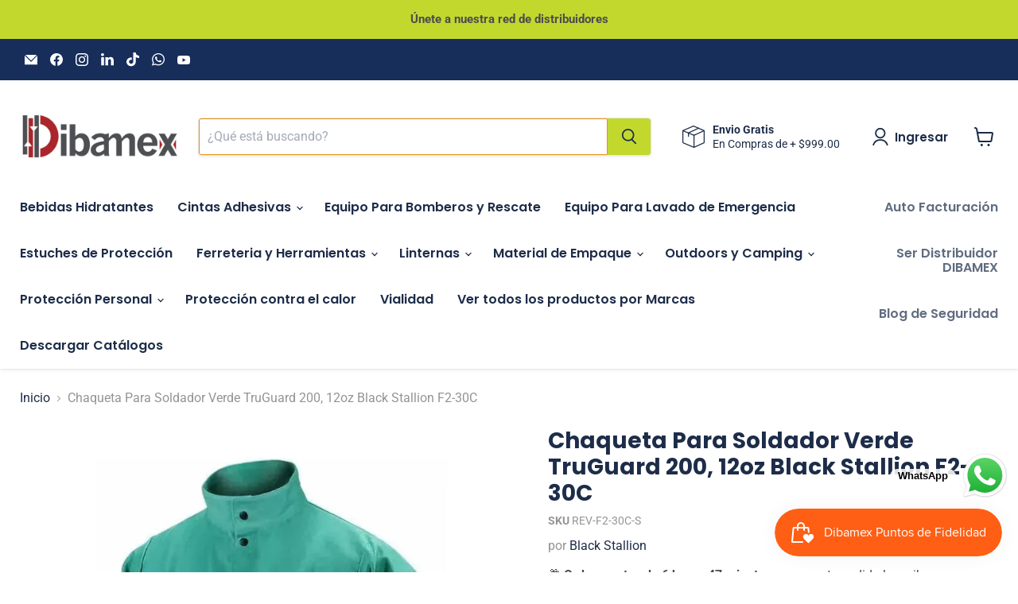

--- FILE ---
content_type: text/html; charset=utf-8
request_url: https://www.dibamex.com/products/chaqueta-para-soldador-verde-truguard-200-12oz-black-stallion-f2-30c
body_size: 77484
content:
<!doctype html>
<html class="no-js no-touch" lang="es">
  <head>
    <meta charset="utf-8">
    <meta http-equiv="x-ua-compatible" content="IE=edge">

    <link rel="preconnect" href="https://cdn.shopify.com">
    <link rel="preconnect" href="https://fonts.shopifycdn.com">
    <link rel="preconnect" href="https://v.shopify.com">
    <link rel="preconnect" href="https://cdn.shopifycloud.com">

    <title>Chaqueta Para Soldador TruGuard 12oz - Black Stallion F2-30C —  DIBAMEX</title>

    
      <meta name="description" content="Chaqueta de soldadura de algodón TruGuard ™ 200 FR, verde 12oz. Protección confiable para aplicaciones de soldadura ligera.">
    

    
      <link rel="shortcut icon" href="//www.dibamex.com/cdn/shop/files/dibamexD_32x32.png?v=1640946724" type="image/png">
    

    
      <link rel="canonical" href="https://www.dibamex.com/products/chaqueta-para-soldador-verde-truguard-200-12oz-black-stallion-f2-30c" />
    

    <meta name="viewport" content="width=device-width">

    
    





<meta property="og:site_name" content=" DIBAMEX">
<meta property="og:url" content="https://www.dibamex.com/products/chaqueta-para-soldador-verde-truguard-200-12oz-black-stallion-f2-30c">
<meta property="og:title" content="Chaqueta Para Soldador Verde TruGuard 200, 12oz Black Stallion F2-30C">
<meta property="og:type" content="product">
<meta property="og:description" content="Chaqueta de soldadura de algodón TruGuard ™ 200 FR, verde 12oz. Protección confiable para aplicaciones de soldadura ligera.">




    
    
    

    
    
    <meta
      property="og:image"
      content="https://www.dibamex.com/cdn/shop/products/chaqueta-para-soldador-verde-truguard-200-12oz-black-stallion-f2-30c-760141_1200x1200.jpg?v=1758924106"
    />
    <meta
      property="og:image:secure_url"
      content="https://www.dibamex.com/cdn/shop/products/chaqueta-para-soldador-verde-truguard-200-12oz-black-stallion-f2-30c-760141_1200x1200.jpg?v=1758924106"
    />
    <meta property="og:image:width" content="1200" />
    <meta property="og:image:height" content="1200" />
    
    
    <meta property="og:image:alt" content="Chaqueta Para Soldador Verde TruGuard 200, 12oz Black Stallion F2-30C - DIBAMEX" />
  












<meta name="twitter:title" content="Chaqueta Para Soldador TruGuard 12oz - Black Stallion F2-30C">
<meta name="twitter:description" content="Chaqueta de soldadura de algodón TruGuard ™ 200 FR, verde 12oz. Protección confiable para aplicaciones de soldadura ligera.">


    
    
    
      
      
      <meta name="twitter:card" content="summary">
    
    
    <meta
      property="twitter:image"
      content="https://www.dibamex.com/cdn/shop/products/chaqueta-para-soldador-verde-truguard-200-12oz-black-stallion-f2-30c-760141_1200x1200_crop_center.jpg?v=1758924106"
    />
    <meta property="twitter:image:width" content="1200" />
    <meta property="twitter:image:height" content="1200" />
    
    
    <meta property="twitter:image:alt" content="Chaqueta Para Soldador Verde TruGuard 200, 12oz Black Stallion F2-30C - DIBAMEX" />
  



    <link rel="preload" href="//www.dibamex.com/cdn/fonts/poppins/poppins_n6.aa29d4918bc243723d56b59572e18228ed0786f6.woff2" as="font" crossorigin="anonymous">
    <link rel="preload" as="style" href="//www.dibamex.com/cdn/shop/t/66/assets/theme.css?v=14283894226345664021767848781"><script async crossorigin fetchpriority="high" src="/cdn/shopifycloud/importmap-polyfill/es-modules-shim.2.4.0.js"></script>
<script type="importmap">
{
  "imports": {
    "element.base-media": "//www.dibamex.com/cdn/shop/t/66/assets/element.base-media.js?v=61305152781971747521767848752",
    "element.image.parallax": "//www.dibamex.com/cdn/shop/t/66/assets/element.image.parallax.js?v=59188309605188605141767848753",
    "element.model": "//www.dibamex.com/cdn/shop/t/66/assets/element.model.js?v=101001098341450788491767848752",
    "element.quantity-selector": "//www.dibamex.com/cdn/shop/t/66/assets/element.quantity-selector.js?v=68208048201360514121767848753",
    "element.text.rte": "//www.dibamex.com/cdn/shop/t/66/assets/element.text.rte.js?v=28194737298593644281767848753",
    "element.video": "//www.dibamex.com/cdn/shop/t/66/assets/element.video.js?v=47354384994497331701767848753",
    "es-module-shims": "//www.dibamex.com/cdn/shop/t/66/assets/es-module-shims.min.js?v=3197203922110785981767848754",
    "is-land": "//www.dibamex.com/cdn/shop/t/66/assets/is-land.min.js?v=92343381495565747271767848753",
    "lightbox": "//www.dibamex.com/cdn/shop/t/66/assets/lightbox.js?v=116354114233759933611767848753",
    "product.gallery": "//www.dibamex.com/cdn/shop/t/66/assets/product.gallery.js?v=169430556141423714401767848753",
    "section.slideshow": "//www.dibamex.com/cdn/shop/t/66/assets/section.slideshow.js?v=176892809315355130961767848753",
    "util.events": "//www.dibamex.com/cdn/shop/t/66/assets/util.events.js?v=163430142883111782711767848752",
    "util.misc": "//www.dibamex.com/cdn/shop/t/66/assets/util.misc.js?v=117964846174238173191767848753",
    "util.resource-loader": "//www.dibamex.com/cdn/shop/t/66/assets/util.resource-loader.js?v=81301169148003274841767848753",
    "utility.stylesheet": "//www.dibamex.com/cdn/shop/t/66/assets/utility.stylesheet.js?v=115421978848924304161767848754",
    "vendor.drift-zoom": "//www.dibamex.com/cdn/shop/t/66/assets/vendor.drift-zoom.js?v=58010873367620907491767848752",
    "vendor.in-view": "//www.dibamex.com/cdn/shop/t/66/assets/vendor.in-view.js?v=126891093837844970591767848752",
    "vendor.photoswipe-ui-default": "//www.dibamex.com/cdn/shop/t/66/assets/vendor.photoswipe-ui-default.min.js?v=60644649669025199041767848752",
    "vendor.photoswipe": "//www.dibamex.com/cdn/shop/t/66/assets/vendor.photoswipe.min.js?v=169650331104647059261767848752",
    "vendor.swiper": "//www.dibamex.com/cdn/shop/t/66/assets/vendor.swiper.js?v=76943365775285958891767848753"
  }
}
</script><script>
  if (!(HTMLScriptElement.supports && HTMLScriptElement.supports('importmap'))) {
    const el = document.createElement('script')
    el.async = true
    el.src = "//www.dibamex.com/cdn/shop/t/66/assets/es-module-shims.min.js?v=3197203922110785981767848754"
    document.head.appendChild(el)
  }
</script>
<script type="module" src="//www.dibamex.com/cdn/shop/t/66/assets/is-land.min.js?v=92343381495565747271767848753"></script>
<style data-shopify>:root {
    /* Core Sizes */
    --size-0-25: 0.0625rem; /* 1px */
    --size-0-5: 0.125rem; /* 2px */
    --size-1: 0.25rem; /* 4px */
    --size-1-5: 0.375rem; /* 6px */
    --size-2: 0.5rem; /* 8px */
    --size-2-5: 0.625rem; /* 10px */
    --size-3: 0.75rem; /* 12px */
    --size-3-5: 0.875rem; /* 14px */
    --size-4: 1rem; /* 16px */
    --size-4-5: 1.125rem; /* 18px */
    --size-5: 1.25rem; /* 20px */
    --size-5-5: 1.375rem; /* 22px */
    --size-6: 1.5rem; /* 24px */
    --size-6-5: 1.625rem; /* 26px */
    --size-7: 1.75rem; /* 28px */
    --size-7-5: 1.875rem; /* 30px */
    --size-8: 2rem; /* 32px */
    --size-8-5: 2.125rem; /* 34px */
    --size-9: 2.25rem; /* 36px */
    --size-9-5: 2.375rem; /* 38px */
    --size-10: 2.5rem; /* 40px */
    --size-11: 2.75rem; /* 44px */
    --size-12: 3rem; /* 48px */
    --size-14: 3.5rem; /* 56px */
    --size-16: 4rem; /* 64px */
    --size-18: 4.5rem; /* 72px */
    --size-20: 5rem; /* 80px */
    --size-24: 6rem; /* 96px */
    --size-28: 7rem; /* 112px */
    --size-32: 8rem; /* 128px */

    /* Text Sizes */
    --text-size-2: 0.5rem; /* 8px */
    --text-size-2-5: 0.625rem; /* 10px */
    --text-size-3: 0.75rem; /* 12px */
    --text-size-3-5: 0.875rem; /* 14px */
    --text-size-4: 1rem; /* 16px */
    --text-size-4-5: 1.125rem; /* 18px */
    --text-size-5: 1.25rem; /* 20px */
    --text-size-5-5: 1.375rem; /* 22px */
    --text-size-6: 1.5rem; /* 24px */
    --text-size-6-5: 1.625rem; /* 26px */
    --text-size-7: 1.75rem; /* 28px */
    --text-size-7-5: 1.875rem; /* 30px */
    --text-size-8: 2rem; /* 32px */
    --text-size-8-5: 2.125rem; /* 34px */
    --text-size-9: 2.25rem; /* 36px */
    --text-size-9-5: 2.375rem; /* 38px */
    --text-size-10: 2.5rem; /* 40px */
    --text-size-11: 2.75rem; /* 44px */
    --text-size-12: 3rem; /* 48px */
    --text-size-14: 3.5rem; /* 56px */
    --text-size-16: 4rem; /* 64px */
    --text-size-18: 4.5rem; /* 72px */
    --text-size-20: 5rem; /* 80px */
    --text-size-24: 6rem; /* 96px */
    --text-size-28: 7rem; /* 112px */
    --text-size-32: 8rem; /* 128px */

    /* Line */
    --line-size-none: 0px;
    --line-size-xs: 0.5px;
    --line-size-sm: 1px;
    --line-size-md: 2px;
    --line-size-lg: 4px;
    --line-size-xl: 8px;

    /* Gap */
    --gap-size-none: 0px;
    --gap-size-xs: 8px;
    --gap-size-sm: 16px;
    --gap-size-md: 32px;
    --gap-size-lg: 48px;
    --gap-size-xl: 64px;

    /* Radius */
    --radius-xs: 4px;
    --radius-sm: 8px;
    --radius-md: 12px;
    --radius-lg: 16px;
    --radius-xl: 24px;
    --radius-2xl: 32px;
    --radius-none: 0px;
    --radius-full: 999px;

    /* Dropshadow */
    --shadow-none: 0px 0px 0px 0px rgba(0, 0, 0, 0);
    --shadow-sm: 0px 1px 2px 0px rgba(0, 0, 0, 0.08);
    --shadow-md: 0px 2px 4px -1px rgba(0, 0, 0, 0.08);
    --shadow-lg: 0px 8px 16px -4px rgba(0, 0, 0, 0.08);
    --shadow-xl: 0px 16px 32px -6px rgba(0, 0, 0, 0.12);
    --shadow-2xl: 0px 16px 64px -12px rgba(0, 0, 0, 0.22);

    /* Font Weights */
    --font-weight-100: 100;
    --font-weight-200: 200;
    --font-weight-300: 300;
    --font-weight-400: 400;
    --font-weight-500: 500;
    --font-weight-600: 600;
    --font-weight-700: 700;
    --font-weight-800: 800;
    --font-weight-900: 900;

    /* Letter Spacings */
    --letter-space-2xs: -0.05em;
    --letter-space-xs: -0.03em;
    --letter-space-sm: -0.015em;
    --letter-space-md: 0em;
    --letter-space-lg: 0.015em;
    --letter-space-xl: 0.03em;
    --letter-space-2xl: 0.05em;
    --letter-space-3xl: 0.08em;
    --letter-space-4xl: 0.12em;

    /* Line Heights */
    --line-height-2xs: 0.9;
    --line-height-xs: 1;
    --line-height-sm: 1.1;
    --line-height-md: 1.2;
    --line-height-lg: 1.5;
    --line-height-xl: 1.7;
    --line-height-2xl: 2;

    /* Color Shades */
    --shade-0: 0%;
    --shade-4: 4%;
    --shade-8: 8%;
    --shade-12: 12%;
    --shade-16: 16%;
    --shade-20: 20%;
    --shade-30: 30%;
    --shade-40: 40%;
    --shade-50: 50%;
    --shade-60: 60%;
    --shade-70: 70%;
    --shade-80: 80%;
    --shade-90: 90%;
    --shade-100: 100%;
  }</style><style data-shopify>/* Root Variables */
  :root {
    --root-font-size: 16px;
    --root-color-primary: #000;
    --root-color-secondary: #fff;
  }

  /* Colors */
  :root {
    --color-primary: var(--root-color-primary);
    --color-secondary: var(--root-color-secondary);
    --color-focus: #4a9afc;
    --color-error: #ba4444;
    --color-price: var(--color-primary);
    --color-text-savings: var(--color-primary);
    --disabled-grey: #f6f6f6;
    --disabled-border: #b6b6b6;
    --disabled-grey-text: #b6b6b6;
    --success-green: #56ad6a;
    --success-green-bg: #ecfef0;
    --color-sticky-nav-links: #fff;
  }

  /* Body Font Stack */
  :root {
    --body-font-family: 'Arial';
    --body-font-family-fallback: 'sans-serif';
    --body-font-weight: var(--font-weight-400);
    --body-letter-spacing: var(--letter-space-md);
    --body-line-height: var(--line-height-md);
    --body-text-transform: none;
    --body-lg-font-size: var(--text-size-4);
    --body-md-font-size: var(--text-size-3-5);
    --body-sm-font-size: var(--text-size-3);
    --body-xs-font-size: var(--text-size-2-5);

    @media screen and (min-width: 769px) {
      --body-lg-font-size: var(--text-size-4-5);
      --body-md-font-size: var(--text-size-4);
      --body-sm-font-size: var(--text-size-3-5);
      --body-xs-font-size: var(--text-size-3);
    }
  }

  /* Heading Font Stack */
  :root {
    --heading-font-family: 'Arial';
    --heading-font-family-fallback: 'sans-serif';
    --heading-font-weight: var(--font-weight-700);
    --heading-letter-spacing: var(--letter-space-md);

    --heading-2xl-line-height: var(--line-height-md);
    --heading-xl-line-height: var(--line-height-md);
    --heading-lg-line-height: var(--line-height-md);
    --heading-md-line-height: var(--line-height-md);
    --heading-sm-line-height: var(--line-height-md);
    --heading-xs-line-height: var(--line-height-md);

    --heading-2xl-font-size: var(--text-size-12);
    --heading-xl-font-size: var(--text-size-8);
    --heading-lg-font-size: var(--text-size-6);
    --heading-md-font-size: var(--text-size-5);
    --heading-sm-font-size: var(--text-size-4-5);
    --heading-xs-font-size: var(--text-size-4);

    @media screen and (min-width: 769px) {
      --heading-2xl-font-size: var(--text-size-16);
      --heading-xl-font-size: var(--text-size-12);
      --heading-lg-font-size: var(--text-size-8);
      --heading-md-font-size: var(--text-size-6);
      --heading-sm-font-size: var(--text-size-5);
      --heading-xs-font-size: var(--text-size-4-5);
    }
  }

  /* Accent Font Stack */
  :root {
    --accent-font-family: 'Arial';
    --accent-font-family-fallback: 'sans-serif';
    --accent-font-weight: var(--font-weight-400);
    --accent-letter-spacing: var(--letter-space-4xl);
    --accent-line-height: var(--line-height-md);
    --accent-text-transform: uppercase;
  }

  /* ==================================================================== */
  /* OLD CSS VARIABLES THAT NEEDS TO 🔥 */
  /* ==================================================================== */
  :root {
    --z-index-modal: 30;
    --z-index-toolbar: 7;
    --z-index-header: 6;
    --z-index-header-submenu: 7;
    --z-index-header-bottom-row: 3;
    --z-index-header-drawers: 5;
    --z-index-header-drawers-mobile: 3;
    --z-index-header-search: 7;
    --z-index-loader: 4;
    --z-index-header-search-overlay: 1;
    --url-ico-select: url(//www.dibamex.com/cdn/shop/t/66/assets/ico-select.svg);
    --url-swirl-svg: url(//www.dibamex.com/cdn/shop/t/66/assets/swirl.svg);
    --header-padding-bottom: 0;
    --gutter: 30px;
    --page-width: 1500px;
    --page-width-narrow: 1000px;
    --page-width-gutter-small: 17px;
    --grid-gutter: 22px;
    --grid-gutter-small: 16px;
    --slide-curve: 0.25s cubic-bezier(0.165, 0.84, 0.44, 1);
    --drawer-box-shadow: 0 10px 25px rgba(0, 0, 0, 0.15);
    --product-grid-margin: 10px;
    --product-grid-padding: 12px;
    --product-radius: 10px;
    --page-top-padding: 35px;
    --page-narrow: 780px;
    --page-width-padding: 40px;
    --grid-gutter: 22px;
    --index-section-padding: 60px;
    --section-header-bottom: 40px;
    --size-chart-margin: 30px 0;
    --size-chart-icon-margin: 5px;
    --newsletter-reminder-padding: 20px 30px 20px 25px;
    --text-frame-margin: 10px;
    --desktop-menu-chevron-size: 10px;
    --site-nav-item-padding: 20px;
    --site-nav-item-padding-top-bottom: 16px;
    --site-nav-icon-padding: 12px;
  }

  @media screen and (max-width: 768px) {
    :root {
      --page-top-padding: 15px;
      --page-narrow: 330px;
      --page-width-padding: 17px;
      --grid-gutter: 16px;
      --index-section-padding: 40px;
      --section-header-bottom: 25px;
      --text-frame-margin: 7px;
    }
  }</style>
<style data-shopify>:root {
    --text-size-scale-n-4: var(--text-size-2); /* 8px */
    --text-size-scale-n-3: var(--text-size-2-5); /* 10px */
    --text-size-scale-n-2: var(--text-size-3); /* 12px */
    --text-size-scale-n-1: var(--text-size-3-5); /* 14px */
    --text-size-scale-n0: var(--text-size-4); /* 16px */
    --text-size-scale-n1: var(--text-size-4-5); /* 18px */
    --text-size-scale-n2: var(--text-size-5); /* 20px */
    --text-size-scale-n3: var(--text-size-6); /* 24px */
    --text-size-scale-n4: var(--text-size-6-5); /* 26px */
    --text-size-scale-n5: var(--text-size-7); /* 28px */
    --text-size-scale-n6: var(--text-size-8); /* 32px */
    --text-size-scale-n7: var(--text-size-9); /* 36px */
    --text-size-scale-n8: var(--text-size-10); /* 40px */
    --text-size-scale-n9: var(--text-size-12); /* 48px */
    --text-size-scale-n10: var(--text-size-14); /* 56px */
    --text-size-scale-n11: var(--text-size-16); /* 64px */
    --text-size-scale-n12: var(--text-size-18); /* 72px */
    --text-size-scale-n13: var(--text-size-20); /* 80px */
    --text-size-scale-n14: var(--text-size-24); /* 96px */

    --font-weight-scale-n-3: var(--font-weight-100);
    --font-weight-scale-n-2: var(--font-weight-200);
    --font-weight-scale-n-1: var(--font-weight-300);
    --font-weight-scale-n0: var(--font-weight-400);
    --font-weight-scale-n1: var(--font-weight-500);
    --font-weight-scale-n2: var(--font-weight-600);
    --font-weight-scale-n3: var(--font-weight-700);
    --font-weight-scale-n4: var(--font-weight-800);
    --font-weight-scale-n5: var(--font-weight-900);

    --letter-spacing-scale-n-3: var(--letter-space-2xs);
    --letter-spacing-scale-n-2: var(--letter-space-xs);
    --letter-spacing-scale-n-1: var(--letter-space-sm);
    --letter-spacing-scale-n0: var(--letter-space-md);
    --letter-spacing-scale-n1: var(--letter-space-lg);
    --letter-spacing-scale-n2: var(--letter-space-xl);
    --letter-spacing-scale-n3: var(--letter-space-2xl);
    --letter-spacing-scale-n4: var(--letter-space-3xl);
    --letter-spacing-scale-n5: var(--letter-space-4xl);

    --line-height-scale-n-3: var(--line-height-2xs);
    --line-height-scale-n-2: var(--line-height-xs);
    --line-height-scale-n-1: var(--line-height-sm);
    --line-height-scale-n0: var(--line-height-md);
    --line-height-scale-n1: var(--line-height-lg);
    --line-height-scale-n2: var(--line-height-xl);
    --line-height-scale-n3: var(--line-height-2xl);

    /* Body Font Scales */--body-letter-spacing: var(--letter-spacing-scale-n0);--body-line-height: var(--line-height-scale-n1);--body-lg-font-size: var(--text-size-scale-n0);
      --body-md-font-size: var(--text-size-scale-n-1);
      --body-sm-font-size: var(--text-size-scale-n-2);
      --body-xs-font-size: var(--text-size-scale-n-3);/* Heading Font Scales */--heading-letter-spacing: var(--letter-spacing-scale-n0);--heading-line-height: var(--line-height-scale-n0);/* Accent Font Scales */@media screen and (min-width: 769px) {
      /* Body Font Desktop Sizes */--body-lg-font-size: var(--text-size-scale-n1);
        --body-md-font-size: var(--text-size-scale-n0);
        --body-sm-font-size: var(--text-size-scale-n-1);
        --body-xs-font-size: var(--text-size-scale-n-2);/* Heading Desktop Font Sizes */--heading-2xl-font-size: max(var(--text-size-scale-n11), var(--body-md-font-size));
        --heading-xl-font-size: max(var(--text-size-scale-n9), var(--body-md-font-size));
        --heading-lg-font-size: max(var(--text-size-scale-n6), var(--body-md-font-size));
        --heading-md-font-size: max(var(--text-size-scale-n3), var(--body-md-font-size));
        --heading-sm-font-size: max(var(--text-size-scale-n2), var(--body-md-font-size));
        --heading-xs-font-size: max(var(--text-size-scale-n1), var(--body-md-font-size));}
  }</style>
<style data-shopify>:root {
    

    
  }

  

  

  /* LEGACY TOKENS THAT WE NEED TO KILLLLLLLLLLLLL */
  /* --------------------------------------------- */

  :root {
    /* Fixed colors */
    --color-price: ;
    --color-text-savings: ;

    /* TODO: Move to component that uses this */
    --color-button-primary: #000; /* TODO: Remove this */
    --color-button-primary-light: #1a1a1a; /* TODO: Remove this */
    --color-button-primary-dim: #000000; /* TODO: Remove this */
    --color-button-primary-text: #1d2d49; /* TODO: Remove this */

    --color-sale-tag: ;
    --color-sale-tag-text: ;
  }</style><style data-shopify>
  :root {
    

    --color-background: #fff;
    --color-background-alpha-0: rgba(255, 255, 255, 0);
    --color-background-alpha-90: rgba(255, 255, 255, 0.9);

    /* Typography */
    
    
    --color-headings: #1d1d1d;
    --color-text: #1d1d1d;

    --color-text-05: #f4f4f4;
    --color-text-05-alpha-0: rgba(244, 244, 244, 0);

    --color-text-hover: #1d1d1d;
    --color-text-light: #1d1d1d;
    --color-links: #046e82;
    --color-link-hover: #1d1d1d;

    /* Products */
    --color-products-in-stock: #268c0b;
    --color-products-low-stock: #cc1313;
    --color-products-no-stock: #121212;

    /* Buttons */
    
    

    --color-button-text: #ffffff;
    --color-button-background: #f04f36;
    --color-button-background-hover: #f2614a;

    --color-button-background-focus: #dddddd;
    --color-button-disable: #939393;

    --color-button-secondary-text: #f04f36;
    --color-button-secondary-background: #ffffff;
    --color-button-secondary-background-hover: #ffffff;
    --color-button-secondary-background-focus: #e6e6e6;
    --color-button-secondary-border: #dddddd;
    --color-button-secondary-border-hover: #c7c7c7;

    --button-primary-text-color: #ffffff;
    --button-primary-text-color-highlight: #ffffff;
    --button-primary-bg-color: #000000;
    --button-primary-bg-color-highlight: #606060;
    --button-primary-border-color: rgba(0,0,0,0);
    --button-primary-border-color-highlight: rgba(0,0,0,0);

    --button-secondary-text-color: #000000;
    --button-secondary-text-color-highlight: #ffffff;
    --button-secondary-bg-color: rgba(0,0,0,0);
    --button-secondary-bg-color-highlight: #000000;
    --button-secondary-border-color: #000000;
    --button-secondary-border-color-highlight: #000000;

    --button-link-text-color: #000000;
    --button-link-text-color-highlight: #ccc;

    /* Header */
    --color-header-text: #1d1d1d;
    --color-header-background: #fff;

    /* Forms */
    
    --color-input-text: #4d4d4d;

    --color-input-text-hover: #dddddd;

    --color-input-background: #fff;
    --color-input-background-hover: #f4f4f4;

    --color-input-border: #dddddd;
    --color-input-border-alpha-25: rgba(221, 221, 221, 0.25);


    --color-input-border-morph-2: #c7c7c7;
    --color-input-border-morph-4: #b1b1b1;
    --color-input-border-morph-10: #858585;
    --color-input-border-morph-12: #767676;

    --color-input-border-hover: #c7c7c7;

    --color-product-sale-accent: #f04f36;
    --color-product-review-star: #ffab41;

    /* Footer */
    --color-footer-text: #1d1d1d;

    --color-footer-background: #f5f3ed;


    --color-footer-link: #3c3c3c;
    --color-footer-color-alt: rgba(29, 29, 29, 0.8);
    --color-additional-accent: rgba(29, 29, 29, 0.5);

    /* Placeholders */
    --color-placeholder-background: #ededed;
    --color-placeholder-fill: #b0b0b0;

    /* General */
    
    
    
    --color-black: #000;
    --color-white: #fff;

    --color-border: #808080;
    --color-border-modify: rgba(128, 128, 128, 0.3);
    --color-border-less-soft: rgba(0, 0, 0, 0.25);
    --color-border-soft: rgba(0, 0, 0, 0.15);
    --color-border-softer: rgba(0, 0, 0, 0.1);


    --color-overlay-background: Liquid error (snippets/head.styles.legacy-settings-color line 118): Alpha must be a float between 0 and 1;


    --color-background-8: #ededed;
    --color-background-4: #f6f6f6;

    --color-background-light: #f2f2f2;
    --color-search-category-background: #e8e8e8;

    --color-box-shadow-border: rgba(128, 128, 128, 0.16);
    --color-box-shadow-shadow: rgba(128, 128, 128, 0.11);
    --color-box-shadow-border-focused: rgba(128, 128, 128, 0.5);
    --color-box-shadow-shadow-focused: rgba(128, 128, 128, 0.5);

    --color-box-shadow-shadow-headings: rgba(128, 128, 128, 0.05);

    --color-error: #f05d5d;
    --color-success: #51a551;
    --color-warning: #dfa354;
    --color-highlight: #fffbd9;
    --color-notice: --color-text;
    --color-sale: --color-product-sale-accent;
    --color-star: --color-product-review-star;
    --color-star-empty: #8e8e8e;

    --color-facebook: #425dab;
    --color-x: #000;
    --color-pinterest: #bd1c1c;
    --color-linkedin: #0077B5;
  }
</style>
<style data-shopify>:root {
    --heading-font-family: 'Open Sans', sans-serif;
    --heading-font-weight: 400;
    --heading-letter-spacing: 0px;
    --body-font-family: 'Open Sans', sans-serif;

    --heading-font-style: normal;
    --subheading-font-family: 'Open Sans', sans-serif;
    --button-font-family: 'Open Sans', sans-serif;

    /* Font sizes */
    --heading-xl-font-size: 40px;
    --heading-lg-font-size: 20px;
    --body-md-font-size: 15px;

    --button-primary-font-size: 1rem;
    --button-primary-line-height: inherit;

    --button-secondary-font-size: 1rem;
    --button-secondary-line-height: inherit;

    --button-link-style-font-size: 1rem;
    --button-link-style-line-height: inherit;

    --heading-responsive: 1;
    --subheading-responsive: 1;

    /* Button styles */
    --button-font-weight: 700;
    --button-font-style: normal;
    --button-letter-spacing: 0px;
    --button-transition-speed: 0.3s;
    --button-font-capitalization: none;

    --button-primary-border-radius: 0px;
    --button-secondary-border-radius: 0px;
    --button-link-underline-thickness: 1px;
    --button-link-underline-style: solid;
  }</style>
<style-sheet name="vendor.flickity.css" remove-duplicate="true" load="async" style="display: none;"><link href="//www.dibamex.com/cdn/shop/t/66/assets/vendor.flickity.css?v=168134560433028609901767848754" rel="preload" as="style" onload="this.rel='stylesheet'">
<script type="module" src="//www.dibamex.com/cdn/shop/t/66/assets/utility.stylesheet.js?v=115421978848924304161767848754"></script></style-sheet>

<style-sheet name="vendor.swiper.css" remove-duplicate="true" load="async" style="display: none;"><link href="//www.dibamex.com/cdn/shop/t/66/assets/vendor.swiper.css?v=103091539061108917781767848753" rel="preload" as="style" onload="this.rel='stylesheet'">
<script type="module" src="//www.dibamex.com/cdn/shop/t/66/assets/utility.stylesheet.js?v=115421978848924304161767848754"></script></style-sheet>



<style data-shopify>
  :root {
    /* Backgrounds */
    
    

    --color-background: 
      
rgb(255, 255, 255)
    ;
    --color-background-alpha-0: rgba(255, 255, 255, 0);
    --color-background-alpha-90: rgba(255, 255, 255, 0.9);

    /* Typography */
    --color-headings: #1d2d49;
    --color-text: #4d4d4d;

    --color-text-05: #f6f6f6;
    --color-text-05-alpha-0: rgba(246, 246, 246, 0);

    
    

    
    
    
    

    --color-text-hover: 
      
#343434
    ;
    --color-text-light: #949494;
    --color-links: #1d2d49;

    
    
    

    --color-link-hover: 
      
#25395c
    ;

    /* Products */
    --color-products-in-stock: #007b08;
    --color-products-low-stock: #E99114;
    --color-products-no-stock: #BF262F;

    /* Buttons */
    --color-button-text: #1d2d49;
    --color-button-background: #c3d82d;
    --color-button-background-hover: rgb(201, 220, 66);

    
    

    --color-button-background-focus: 
      
#b7cb26
    ;
    --color-button-disable: #838383;

    --color-button-secondary-text: #ffffff;
    --color-button-secondary-background: #1d2d49;
    --color-button-secondary-background-hover: rgb(74, 87, 109);

    
    

    --color-button-secondary-background-focus: 
      
#223556
    ;
    --color-button-secondary-border: #dddddd;

    
    

    --color-button-secondary-border-hover: 
      
#cecece
    ;

    /* Header */
    --color-header-text: #1d2d49;

    
    

    --color-header-background: 
      
rgb(255, 255, 255)
    ;

    /* Forms */
    --color-input-text: #1d2d49;

    
    

    --color-input-text-hover: 
      
#223556
    ;

    --color-input-background: #ffffff;
    --color-input-background-hover: #f6f6f6;

    --color-input-border: #E99114;
    --color-input-border-alpha-25: rgba(233, 145, 20, 0.25);

    

    
    

    
    

    
    

    
    

    --color-input-border-morph-2: 
      
#cd7f12
    ;
    --color-input-border-morph-4: 
      
#b16e0f
    ;
    --color-input-border-morph-10: 
      
#5c3908
    ;
    --color-input-border-morph-12: 
      
#402805
    ;

    --color-input-border-hover: 
      
#cd7f12
    ;

    --color-product-sale-accent: #af1f24;
    --color-product-review-star: #af1f24;

    /* Footer */
    --color-footer-text: #ffffff;

    
    

    --color-footer-background: 
      
rgb(29, 45, 73)
    ;

    
    

    --color-footer-link: 
      
#ebebeb
    ;
    --color-footer-color-alt: rgba(255, 255, 255, 0.8);
    --color-additional-accent: rgba(255, 255, 255, 0.5);

    /* Placeholders */
    --color-placeholder-background: #f1f1f1;
    --color-placeholder-fill: #c1c1c1;

    /* General */
    
    

    --color-black: #000;
    --color-white: #fff;

    
    
    
    

    
    

    --color-border: rgb(128, 128, 128);
    --color-border-modify: rgba(128, 128, 128, 0.3);
    --color-border-less-soft: rgba(0, 0, 0, 0.25);
    --color-border-soft: rgba(0, 0, 0, 0.15);
    --color-border-softer: rgba(0, 0, 0, 0.1);

    

    --color-overlay-background: rgba(0, 0, 0, 0.5);

    

    --color-background-8: #f1f1f1;
    --color-background-4: #f8f8f8;

    --color-background-light: #f6f6f6;
    --color-search-category-background: #ededed;

    --color-box-shadow-border: rgba(128, 128, 128, 0.16);
    --color-box-shadow-shadow: rgba(128, 128, 128, 0.11);
    --color-box-shadow-border-focused: rgba(128, 128, 128, 0.5);
    --color-box-shadow-shadow-focused: rgba(128, 128, 128, 0.5);

    --color-box-shadow-shadow-headings: rgba(128, 128, 128, 0.05);

    --color-error: #f05d5d;
    --color-success: #51a551;
    --color-warning: #dfa354;
    --color-highlight: #fffbd9;
    --color-notice: --color-text;
    --color-sale: --color-product-sale-accent;
    --color-star: --color-product-review-star;
    --color-star-empty: #a6a6a6;

    --color-facebook: #425dab;
    --color-x: #000;
    --color-pinterest: #bd1c1c;
    --color-linkedin: #0077B5;
  }
</style>

<style data-shopify>:root {
    /* Override heading font stack with empire legacy settings */
    --heading-font-family: Poppins,sans-serif;
    --heading-font-scale: 1.0;
    --heading-font-weight: 700;
    --heading-font-style: normal;
    --heading-font-capitalization: initial;
    --heading-letter-spacing: 0.0em;
    --subheading-font-family: 'Nunito Sans', sans-serif;
    --button-font-family: Roboto,sans-serif;
    --button-font-weight: 700;
    --button-font-style: normal;
    --button-font-capitalization: uppercase;
    --button-letter-spacing: 0.0em;

    --heading-responsive: 1;
    --subheading-responsive: 1;
    --body-font-family: Roboto;
  }</style><script>window.performance && window.performance.mark && window.performance.mark('shopify.content_for_header.start');</script><meta name="google-site-verification" content="sTy8wN6mDdgocSKxCrAbO2IlqOd4m88p15r6QeamlIc">
<meta name="google-site-verification" content="BIqxlF9MAd7Rm27Opj0XaTEvoY4d4E96bvHAplVqfrw">
<meta id="shopify-digital-wallet" name="shopify-digital-wallet" content="/2517106777/digital_wallets/dialog">
<link rel="alternate" type="application/json+oembed" href="https://www.dibamex.com/products/chaqueta-para-soldador-verde-truguard-200-12oz-black-stallion-f2-30c.oembed">
<script async="async" src="/checkouts/internal/preloads.js?locale=es-MX"></script>
<script id="shopify-features" type="application/json">{"accessToken":"5df52aad74d3e4517e3d5b327fbaf462","betas":["rich-media-storefront-analytics"],"domain":"www.dibamex.com","predictiveSearch":true,"shopId":2517106777,"locale":"es"}</script>
<script>var Shopify = Shopify || {};
Shopify.shop = "vibe-industrial.myshopify.com";
Shopify.locale = "es";
Shopify.currency = {"active":"MXN","rate":"1.0"};
Shopify.country = "MX";
Shopify.theme = {"name":"12.2.1 EN USO DIBAMEX EMPIRE ACTU...","id":176229023908,"schema_name":"Empire","schema_version":"12.2.1","theme_store_id":838,"role":"main"};
Shopify.theme.handle = "null";
Shopify.theme.style = {"id":null,"handle":null};
Shopify.cdnHost = "www.dibamex.com/cdn";
Shopify.routes = Shopify.routes || {};
Shopify.routes.root = "/";</script>
<script type="module">!function(o){(o.Shopify=o.Shopify||{}).modules=!0}(window);</script>
<script>!function(o){function n(){var o=[];function n(){o.push(Array.prototype.slice.apply(arguments))}return n.q=o,n}var t=o.Shopify=o.Shopify||{};t.loadFeatures=n(),t.autoloadFeatures=n()}(window);</script>
<script id="shop-js-analytics" type="application/json">{"pageType":"product"}</script>
<script defer="defer" async type="module" src="//www.dibamex.com/cdn/shopifycloud/shop-js/modules/v2/client.init-shop-cart-sync_BSQ69bm3.es.esm.js"></script>
<script defer="defer" async type="module" src="//www.dibamex.com/cdn/shopifycloud/shop-js/modules/v2/chunk.common_CIqZBrE6.esm.js"></script>
<script type="module">
  await import("//www.dibamex.com/cdn/shopifycloud/shop-js/modules/v2/client.init-shop-cart-sync_BSQ69bm3.es.esm.js");
await import("//www.dibamex.com/cdn/shopifycloud/shop-js/modules/v2/chunk.common_CIqZBrE6.esm.js");

  window.Shopify.SignInWithShop?.initShopCartSync?.({"fedCMEnabled":true,"windoidEnabled":true});

</script>
<script>(function() {
  var isLoaded = false;
  function asyncLoad() {
    if (isLoaded) return;
    isLoaded = true;
    var urls = ["https:\/\/integrations.fiscalpop.com\/public\/loadAutoBilling.js?shop=vibe-industrial.myshopify.com","https:\/\/integrations.fiscalpop.com\/public\/loadBillingEmbedded.js?shop=vibe-industrial.myshopify.com"];
    for (var i = 0; i < urls.length; i++) {
      var s = document.createElement('script');
      s.type = 'text/javascript';
      s.async = true;
      s.src = urls[i];
      var x = document.getElementsByTagName('script')[0];
      x.parentNode.insertBefore(s, x);
    }
  };
  if(window.attachEvent) {
    window.attachEvent('onload', asyncLoad);
  } else {
    window.addEventListener('load', asyncLoad, false);
  }
})();</script>
<script id="__st">var __st={"a":2517106777,"offset":-28800,"reqid":"1a08d8ad-b8f4-44ac-9d69-24cf58d2092c-1768914779","pageurl":"www.dibamex.com\/products\/chaqueta-para-soldador-verde-truguard-200-12oz-black-stallion-f2-30c","u":"658869899475","p":"product","rtyp":"product","rid":7067509424292};</script>
<script>window.ShopifyPaypalV4VisibilityTracking = true;</script>
<script id="captcha-bootstrap">!function(){'use strict';const t='contact',e='account',n='new_comment',o=[[t,t],['blogs',n],['comments',n],[t,'customer']],c=[[e,'customer_login'],[e,'guest_login'],[e,'recover_customer_password'],[e,'create_customer']],r=t=>t.map((([t,e])=>`form[action*='/${t}']:not([data-nocaptcha='true']) input[name='form_type'][value='${e}']`)).join(','),a=t=>()=>t?[...document.querySelectorAll(t)].map((t=>t.form)):[];function s(){const t=[...o],e=r(t);return a(e)}const i='password',u='form_key',d=['recaptcha-v3-token','g-recaptcha-response','h-captcha-response',i],f=()=>{try{return window.sessionStorage}catch{return}},m='__shopify_v',_=t=>t.elements[u];function p(t,e,n=!1){try{const o=window.sessionStorage,c=JSON.parse(o.getItem(e)),{data:r}=function(t){const{data:e,action:n}=t;return t[m]||n?{data:e,action:n}:{data:t,action:n}}(c);for(const[e,n]of Object.entries(r))t.elements[e]&&(t.elements[e].value=n);n&&o.removeItem(e)}catch(o){console.error('form repopulation failed',{error:o})}}const l='form_type',E='cptcha';function T(t){t.dataset[E]=!0}const w=window,h=w.document,L='Shopify',v='ce_forms',y='captcha';let A=!1;((t,e)=>{const n=(g='f06e6c50-85a8-45c8-87d0-21a2b65856fe',I='https://cdn.shopify.com/shopifycloud/storefront-forms-hcaptcha/ce_storefront_forms_captcha_hcaptcha.v1.5.2.iife.js',D={infoText:'Protegido por hCaptcha',privacyText:'Privacidad',termsText:'Términos'},(t,e,n)=>{const o=w[L][v],c=o.bindForm;if(c)return c(t,g,e,D).then(n);var r;o.q.push([[t,g,e,D],n]),r=I,A||(h.body.append(Object.assign(h.createElement('script'),{id:'captcha-provider',async:!0,src:r})),A=!0)});var g,I,D;w[L]=w[L]||{},w[L][v]=w[L][v]||{},w[L][v].q=[],w[L][y]=w[L][y]||{},w[L][y].protect=function(t,e){n(t,void 0,e),T(t)},Object.freeze(w[L][y]),function(t,e,n,w,h,L){const[v,y,A,g]=function(t,e,n){const i=e?o:[],u=t?c:[],d=[...i,...u],f=r(d),m=r(i),_=r(d.filter((([t,e])=>n.includes(e))));return[a(f),a(m),a(_),s()]}(w,h,L),I=t=>{const e=t.target;return e instanceof HTMLFormElement?e:e&&e.form},D=t=>v().includes(t);t.addEventListener('submit',(t=>{const e=I(t);if(!e)return;const n=D(e)&&!e.dataset.hcaptchaBound&&!e.dataset.recaptchaBound,o=_(e),c=g().includes(e)&&(!o||!o.value);(n||c)&&t.preventDefault(),c&&!n&&(function(t){try{if(!f())return;!function(t){const e=f();if(!e)return;const n=_(t);if(!n)return;const o=n.value;o&&e.removeItem(o)}(t);const e=Array.from(Array(32),(()=>Math.random().toString(36)[2])).join('');!function(t,e){_(t)||t.append(Object.assign(document.createElement('input'),{type:'hidden',name:u})),t.elements[u].value=e}(t,e),function(t,e){const n=f();if(!n)return;const o=[...t.querySelectorAll(`input[type='${i}']`)].map((({name:t})=>t)),c=[...d,...o],r={};for(const[a,s]of new FormData(t).entries())c.includes(a)||(r[a]=s);n.setItem(e,JSON.stringify({[m]:1,action:t.action,data:r}))}(t,e)}catch(e){console.error('failed to persist form',e)}}(e),e.submit())}));const S=(t,e)=>{t&&!t.dataset[E]&&(n(t,e.some((e=>e===t))),T(t))};for(const o of['focusin','change'])t.addEventListener(o,(t=>{const e=I(t);D(e)&&S(e,y())}));const B=e.get('form_key'),M=e.get(l),P=B&&M;t.addEventListener('DOMContentLoaded',(()=>{const t=y();if(P)for(const e of t)e.elements[l].value===M&&p(e,B);[...new Set([...A(),...v().filter((t=>'true'===t.dataset.shopifyCaptcha))])].forEach((e=>S(e,t)))}))}(h,new URLSearchParams(w.location.search),n,t,e,['guest_login'])})(!0,!1)}();</script>
<script integrity="sha256-4kQ18oKyAcykRKYeNunJcIwy7WH5gtpwJnB7kiuLZ1E=" data-source-attribution="shopify.loadfeatures" defer="defer" src="//www.dibamex.com/cdn/shopifycloud/storefront/assets/storefront/load_feature-a0a9edcb.js" crossorigin="anonymous"></script>
<script data-source-attribution="shopify.dynamic_checkout.dynamic.init">var Shopify=Shopify||{};Shopify.PaymentButton=Shopify.PaymentButton||{isStorefrontPortableWallets:!0,init:function(){window.Shopify.PaymentButton.init=function(){};var t=document.createElement("script");t.src="https://www.dibamex.com/cdn/shopifycloud/portable-wallets/latest/portable-wallets.es.js",t.type="module",document.head.appendChild(t)}};
</script>
<script data-source-attribution="shopify.dynamic_checkout.buyer_consent">
  function portableWalletsHideBuyerConsent(e){var t=document.getElementById("shopify-buyer-consent"),n=document.getElementById("shopify-subscription-policy-button");t&&n&&(t.classList.add("hidden"),t.setAttribute("aria-hidden","true"),n.removeEventListener("click",e))}function portableWalletsShowBuyerConsent(e){var t=document.getElementById("shopify-buyer-consent"),n=document.getElementById("shopify-subscription-policy-button");t&&n&&(t.classList.remove("hidden"),t.removeAttribute("aria-hidden"),n.addEventListener("click",e))}window.Shopify?.PaymentButton&&(window.Shopify.PaymentButton.hideBuyerConsent=portableWalletsHideBuyerConsent,window.Shopify.PaymentButton.showBuyerConsent=portableWalletsShowBuyerConsent);
</script>
<script>
  function portableWalletsCleanup(e){e&&e.src&&console.error("Failed to load portable wallets script "+e.src);var t=document.querySelectorAll("shopify-accelerated-checkout .shopify-payment-button__skeleton, shopify-accelerated-checkout-cart .wallet-cart-button__skeleton"),e=document.getElementById("shopify-buyer-consent");for(let e=0;e<t.length;e++)t[e].remove();e&&e.remove()}function portableWalletsNotLoadedAsModule(e){e instanceof ErrorEvent&&"string"==typeof e.message&&e.message.includes("import.meta")&&"string"==typeof e.filename&&e.filename.includes("portable-wallets")&&(window.removeEventListener("error",portableWalletsNotLoadedAsModule),window.Shopify.PaymentButton.failedToLoad=e,"loading"===document.readyState?document.addEventListener("DOMContentLoaded",window.Shopify.PaymentButton.init):window.Shopify.PaymentButton.init())}window.addEventListener("error",portableWalletsNotLoadedAsModule);
</script>

<script type="module" src="https://www.dibamex.com/cdn/shopifycloud/portable-wallets/latest/portable-wallets.es.js" onError="portableWalletsCleanup(this)" crossorigin="anonymous"></script>
<script nomodule>
  document.addEventListener("DOMContentLoaded", portableWalletsCleanup);
</script>

<script id='scb4127' type='text/javascript' async='' src='https://www.dibamex.com/cdn/shopifycloud/privacy-banner/storefront-banner.js'></script><link id="shopify-accelerated-checkout-styles" rel="stylesheet" media="screen" href="https://www.dibamex.com/cdn/shopifycloud/portable-wallets/latest/accelerated-checkout-backwards-compat.css" crossorigin="anonymous">
<style id="shopify-accelerated-checkout-cart">
        #shopify-buyer-consent {
  margin-top: 1em;
  display: inline-block;
  width: 100%;
}

#shopify-buyer-consent.hidden {
  display: none;
}

#shopify-subscription-policy-button {
  background: none;
  border: none;
  padding: 0;
  text-decoration: underline;
  font-size: inherit;
  cursor: pointer;
}

#shopify-subscription-policy-button::before {
  box-shadow: none;
}

      </style>
<link rel="stylesheet" media="screen" href="//www.dibamex.com/cdn/shop/t/66/compiled_assets/styles.css?v=25767">
<script>window.performance && window.performance.mark && window.performance.mark('shopify.content_for_header.end');</script>

    <style>
      :root {
        /* ------------------------------------------------------------
          Typography
        ------------------------------------------------------------ */
        /* Body */
        --element-text-font-family--body: Roboto, sans-serif;
        --element-text-font-weight--body: 400;
        --element-text-font-size--rte-body: 16px;
        --element-text-line-height--body: var(--line-height-lg);
        /* Headings */
        --element-text-font-family--heading: Poppins, sans-serif;
        --element-text-font-weight--heading: 700;
        --element-text-letter-spacing--heading: 0.0em;
        --element-text-text-transform--heading: none;--element-text-font-size--heading-xl: 26.25px;
            @media screen and (max-width: 719px) {
              --element-text-font-size--heading-xl: 22.5px;
            }/* Buttons */
        --element-button-font-size: 13px;
        --element-button-radius: 3px;
        --element-badge-radius: 0px;
        --element-badge-px: var(--size-2);
        --element-badge-py: var(--size-0-5);
        
        /* ------------------------------------------------------------
          Colors
        ------------------------------------------------------------ */
        --color-primary: #4d4d4d; 
        --color-secondary: #ffffff;
        --root-color-primary: #4d4d4d; 
        --root-color-secondary: #ffffff;
        --element-text-color: #4d4d4d;
        --color-sale-tag-text: #fff ;
        --color-sale-tag: #af1f24;
      }

      /* Override Shopify Payment Button styles */
      .shopify-payment-button .shopify-payment-button__button--unbranded,
      .shopify-payment-button .shopify-payment-button__button {
        --element-text-line-height--body-md: 1;
        --element-button-text-transform: uppercase;
        --element-button-letter-spacing: 0.0em;
        --element-button-font-family: Roboto, sans-serif;
        --color-primary: #c3d82d;
        border: none!important;
      }

      .add-to-cart-button{
        --element-text-line-height--body-md: 1;
        --element-button-font-size: var(--font-size-button-large);
        --element-button-text-transform: uppercase;
        --element-button-letter-spacing: 0.0em;
        --element-button-font-family: Roboto, sans-serif;
        --element-text-font-weight: 700;
        --element-text-color: #ffffff;
        --element-button-color-secondary: #1d2d49;
        box-shadow: inset 0 0 0 1px #dddddd;
      }

      .add-to-cart-button:focus-visible{
        box-shadow: 0 0 0 2px #fff, 0 0 0 5px #19f6, 0 3px 8px #0000001a;
      }

      .add-to-cart-button:not(.element-button--inverted) {
        --element-button-color-primary: #1d2d49;
        --element-button-color-secondary: #4d4d4d;
      }

      .element-button{
        box-sizing: border-box;
      }

      .product-title{
        --element-text-color: #1d2d49;
      }
        
      .vendor{
        --element-text-color: #1d2d49;
        text-decoration: none;
      }

      .sale-price{
        --element-text-color: #af1f24;
      }

      .compare-at-price{
        --element-text-color: #949494;
      }

      .variant-option-value-name-selected{
        --element-button-color-primary: white!important;
        --element-button-color-secondary: #1d2d49!important;
      }

      .sku{
        --element-text-color: #949494;
      }

      .inventory-status--low-stock {
        --element-text-color: #E99114;
      }

      .inventory-status--in-stock {
        --element-text-color: #007b08;
      }

      .inventory-status--sold-out {
        --element-text-color: #BF262F;
      }

      .overlay-lightbox__overlay {
        z-index: 10000;
      }

      .element-text--rte ul {
        padding-left: 20px;
        margin: 1rem 0;
      }

      .element-text--rte table {
        display: block;
        border-collapse: collapse;
        width: fit-content;
        max-width: 100%;
        height: auto;
        overflow: auto;
        white-space: nowrap;
        box-shadow: 0 1px 4px rgba(0, 0, 0, 0.1);
      }

      .element-text--rte table th,
      .element-text--rte table td {
        border: 1px solid rgba(0, 0, 0, 0.1);
      }

      .element-text--rte table th {
        font-family: var(--element-text-font-family--heading);
        font-weight: var(--element-text-font-weight--heading);
        font-size: var(--element-text-font-size--rte-body);
        padding: 8px;
        text-align: left;
        color: var(--color-primary);
      }

      .element-text--rte table td {
        font-size: var(--element-text-font-size--rte-body);
        padding: 0.75rem 1rem;
      }
    </style>

    <link href="//www.dibamex.com/cdn/shop/t/66/assets/theme.css?v=14283894226345664021767848781" rel="stylesheet" type="text/css" media="all" />

    
      <link href="//www.dibamex.com/cdn/shop/t/66/assets/ripple.css?v=100240391239311985871767848781" rel="stylesheet" type="text/css" media="all" />
    

    
    <script>
      window.Theme = window.Theme || {};
      window.Theme.version = '12.2.1';
      window.Theme.name = 'Empire';
      window.Theme.routes = {
        "root_url": "/",
        "account_url": "/account",
        "account_login_url": "https://tucuenta.dibamex.com?locale=es&region_country=MX",
        "account_logout_url": "/account/logout",
        "account_register_url": "https://tucuenta.dibamex.com?locale=es",
        "account_addresses_url": "/account/addresses",
        "collections_url": "/collections",
        "all_products_collection_url": "/collections/all",
        "search_url": "/search",
        "predictive_search_url": "/search/suggest",
        "cart_url": "/cart",
        "cart_add_url": "/cart/add",
        "cart_change_url": "/cart/change",
        "cart_clear_url": "/cart/clear",
        "product_recommendations_url": "/recommendations/products",
      };
    </script>
    

  <!-- BEGIN app block: shopify://apps/avada-seo-suite/blocks/avada-seo/15507c6e-1aa3-45d3-b698-7e175e033440 --><script>
  window.AVADA_SEO_ENABLED = true;
</script><!-- BEGIN app snippet: avada-broken-link-manager --><!-- END app snippet --><!-- BEGIN app snippet: avada-seo-site --><!-- END app snippet --><!-- BEGIN app snippet: avada-robot-onpage --><!-- Avada SEO Robot Onpage -->












<!-- END app snippet --><!-- BEGIN app snippet: avada-frequently-asked-questions -->







<!-- END app snippet --><!-- BEGIN app snippet: avada-custom-css --> <!-- BEGIN Avada SEO custom CSS END -->


<!-- END Avada SEO custom CSS END -->
<!-- END app snippet --><!-- BEGIN app snippet: avada-blog-posts-and-article --><!-- END app snippet --><!-- BEGIN app snippet: avada-homepage --><!-- END app snippet --><!-- BEGIN app snippet: avada-local-business -->




  

  

<!-- END app snippet --><!-- BEGIN app snippet: avada-product-and-collection --><script>
    console.log('productAndCollection', {"handlingTimeMin":0,"priceValidUntil":"2030-01-01","handlingTimeMax":1,"priceValidUntilEnable":false,"selected":[],"status":true,"showShippingDetails":true,"transitTimeMin":3,"transitTimeMax":7,"price":0,"currency":"PESOS","applicableCountry":"MX","returnShippingFeesAmount":0,"returnPolicyCategory":"https:\/\/schema.org\/MerchantReturnFiniteReturnWindow","returnMethod":"https:\/\/schema.org\/ReturnByMail","returnFees":"https:\/\/schema.org\/FreeReturn","country":"MX","returnDay":30,"handlingTimeUnit":"DAY","transitTimeUnit":"DAY","showStockStatus":true,"showReturnPolicy":true});
  </script><script type="application/ld+json">
  {
    "@context": "https://schema.org",
    "@type": "ProductGroup",
    "@id": "https://www.dibamex.com/products/chaqueta-para-soldador-verde-truguard-200-12oz-black-stallion-f2-30c",
    "name": "Chaqueta Para Soldador Verde TruGuard 200, 12oz Black Stallion F2-30C",
    "description": "Chaqueta de soldadura de algodón TruGuard ™ 200 FR, verde \nCHAQUETA DE SOLDADURA MODERNA \nCon más características y mejor construcción, nuestra chaqueta de soldadura básica es todo menos básica \nCARACTERÍSTICAS Y BENEFICIOS \n\nProtección confiable para aplicaciones de soldadura ligera \n9 oz. algodón tratado ignífugo \nCollar de soldador para mayor protección 6 prácticos botones a presión, incluido el botón del cuello \nRefuerzos de cuero en todos los broches \nEl bolsillo para escribir tiene capacidad para lápices de soldar, esteatita y marcadores de pintura \nEl bolsillo interior mantiene seguros los artículos pequeños \n30 \"de largo \n\nAPLICACIONES E INDUSTRIAS \n\nSoldadura\n\n"
,"productGroupID": "7067509424292","brand": {
        "@type": "Brand",
        "name": "Black Stallion"
      },"hasVariant": [{
          "@type": "Product","productGroupID": "7067509424292","sku": "REV-F2-30C-S","gtin12": "013332020318","image": "https://www.dibamex.com/cdn/shop/products/chaqueta-para-soldador-verde-truguard-200-12oz-black-stallion-f2-30c-760141.jpg?v=1758924106"
          ,"name": "Pieza / Chico Chaqueta Para Soldador Verde TruGuard 200, 12oz Black Stallion F2-30C"
          ,"description": "Chaqueta de soldadura de algodón TruGuard ™ 200 FR, verde \nCHAQUETA DE SOLDADURA MODERNA \nCon más características y mejor construcción, nuestra chaqueta de soldadura básica es todo menos básica \nCARACTERÍSTICAS Y BENEFICIOS \n\nProtección confiable para aplicaciones de soldadura ligera \n9 oz. algodón tratado ignífugo \nCollar de soldador para mayor protección 6 prácticos botones a presión, incluido el botón del cuello \nRefuerzos de cuero en todos los broches \nEl bolsillo para escribir tiene capacidad para lápices de soldar, esteatita y marcadores de pintura \nEl bolsillo interior mantiene seguros los artículos pequeños \n30 \"de largo \n\nAPLICACIONES E INDUSTRIAS \n\nSoldadura\n\n"
          

,"shippingDetails": {
            "@type": "OfferShippingDetails",
            "shippingRate": {
              "@type": "MonetaryAmount",
              "value": 0,
              "currency": "PESOS"
            },
            "shippingDestination": {
              "@type": "DefinedRegion",
              "addressCountry": "MX"
            },
            "deliveryTime": {
              "@type": "ShippingDeliveryTime",
              "handlingTime": {
                "@type": "QuantitativeValue",
                "minValue": 0,
                "maxValue": 1,
                "unitCode": "DAY"
              },
              "transitTime": {
                "@type": "QuantitativeValue",
                "minValue": 3,
                "maxValue": 7,
                "unitCode": "DAY"
              }
            }
          },"offers": {
            "@type": "Offer",
            "price": 1085.0,
            "priceCurrency": "MXN",
            "itemCondition": "https://schema.org/NewCondition","availability": "https://schema.org/InStock","url": "https://www.dibamex.com/products/chaqueta-para-soldador-verde-truguard-200-12oz-black-stallion-f2-30c?variant=41322850877604","shippingDetails": {
              "@type": "OfferShippingDetails",
              "shippingRate": {
                "@type": "MonetaryAmount",
                "value": 0,
                "currency": "PESOS"
              },
              "shippingDestination": {
                "@type": "DefinedRegion",
                "addressCountry": "MX"
              },
              "deliveryTime": {
                "@type": "ShippingDeliveryTime",
                "handlingTime": {
                  "@type": "QuantitativeValue",
                  "minValue": 0,
                  "maxValue": 1,
                  "unitCode": "DAY"
                },
                "transitTime": {
                  "@type": "QuantitativeValue",
                  "minValue": 3,
                  "maxValue": 7,
                  "unitCode": "DAY"
                }
              }
            },"hasMerchantReturnPolicy": {
              "@type": "MerchantReturnPolicy"
              ,"applicableCountry": "MX"
              ,"returnPolicyCategory": "https://schema.org/MerchantReturnFiniteReturnWindow"
              ,"merchantReturnDays": 30
              ,"returnMethod": "https://schema.org/ReturnByMail"
               ,"refundType": "","returnFees": "https://schema.org/FreeReturn"
            }}
        },{
          "@type": "Product","productGroupID": "7067509424292","sku": "REV-F2-30C-M","gtin12": "013332020325","image": "https://www.dibamex.com/cdn/shop/products/chaqueta-para-soldador-verde-truguard-200-12oz-black-stallion-f2-30c-760141.jpg?v=1758924106"
          ,"name": "Pieza / Mediano Chaqueta Para Soldador Verde TruGuard 200, 12oz Black Stallion F2-30C"
          ,"description": "Chaqueta de soldadura de algodón TruGuard ™ 200 FR, verde \nCHAQUETA DE SOLDADURA MODERNA \nCon más características y mejor construcción, nuestra chaqueta de soldadura básica es todo menos básica \nCARACTERÍSTICAS Y BENEFICIOS \n\nProtección confiable para aplicaciones de soldadura ligera \n9 oz. algodón tratado ignífugo \nCollar de soldador para mayor protección 6 prácticos botones a presión, incluido el botón del cuello \nRefuerzos de cuero en todos los broches \nEl bolsillo para escribir tiene capacidad para lápices de soldar, esteatita y marcadores de pintura \nEl bolsillo interior mantiene seguros los artículos pequeños \n30 \"de largo \n\nAPLICACIONES E INDUSTRIAS \n\nSoldadura\n\n"
          

,"shippingDetails": {
            "@type": "OfferShippingDetails",
            "shippingRate": {
              "@type": "MonetaryAmount",
              "value": 0,
              "currency": "PESOS"
            },
            "shippingDestination": {
              "@type": "DefinedRegion",
              "addressCountry": "MX"
            },
            "deliveryTime": {
              "@type": "ShippingDeliveryTime",
              "handlingTime": {
                "@type": "QuantitativeValue",
                "minValue": 0,
                "maxValue": 1,
                "unitCode": "DAY"
              },
              "transitTime": {
                "@type": "QuantitativeValue",
                "minValue": 3,
                "maxValue": 7,
                "unitCode": "DAY"
              }
            }
          },"offers": {
            "@type": "Offer",
            "price": 1085.0,
            "priceCurrency": "MXN",
            "itemCondition": "https://schema.org/NewCondition","availability": "https://schema.org/InStock","url": "https://www.dibamex.com/products/chaqueta-para-soldador-verde-truguard-200-12oz-black-stallion-f2-30c?variant=41322850910372","shippingDetails": {
              "@type": "OfferShippingDetails",
              "shippingRate": {
                "@type": "MonetaryAmount",
                "value": 0,
                "currency": "PESOS"
              },
              "shippingDestination": {
                "@type": "DefinedRegion",
                "addressCountry": "MX"
              },
              "deliveryTime": {
                "@type": "ShippingDeliveryTime",
                "handlingTime": {
                  "@type": "QuantitativeValue",
                  "minValue": 0,
                  "maxValue": 1,
                  "unitCode": "DAY"
                },
                "transitTime": {
                  "@type": "QuantitativeValue",
                  "minValue": 3,
                  "maxValue": 7,
                  "unitCode": "DAY"
                }
              }
            },"hasMerchantReturnPolicy": {
              "@type": "MerchantReturnPolicy"
              ,"applicableCountry": "MX"
              ,"returnPolicyCategory": "https://schema.org/MerchantReturnFiniteReturnWindow"
              ,"merchantReturnDays": 30
              ,"returnMethod": "https://schema.org/ReturnByMail"
               ,"refundType": "","returnFees": "https://schema.org/FreeReturn"
            }}
        },{
          "@type": "Product","productGroupID": "7067509424292","sku": "REV-F2-30C-L","gtin12": "013332020332","image": "https://www.dibamex.com/cdn/shop/products/chaqueta-para-soldador-verde-truguard-200-12oz-black-stallion-f2-30c-760141.jpg?v=1758924106"
          ,"name": "Pieza / Grande Chaqueta Para Soldador Verde TruGuard 200, 12oz Black Stallion F2-30C"
          ,"description": "Chaqueta de soldadura de algodón TruGuard ™ 200 FR, verde \nCHAQUETA DE SOLDADURA MODERNA \nCon más características y mejor construcción, nuestra chaqueta de soldadura básica es todo menos básica \nCARACTERÍSTICAS Y BENEFICIOS \n\nProtección confiable para aplicaciones de soldadura ligera \n9 oz. algodón tratado ignífugo \nCollar de soldador para mayor protección 6 prácticos botones a presión, incluido el botón del cuello \nRefuerzos de cuero en todos los broches \nEl bolsillo para escribir tiene capacidad para lápices de soldar, esteatita y marcadores de pintura \nEl bolsillo interior mantiene seguros los artículos pequeños \n30 \"de largo \n\nAPLICACIONES E INDUSTRIAS \n\nSoldadura\n\n"
          

,"shippingDetails": {
            "@type": "OfferShippingDetails",
            "shippingRate": {
              "@type": "MonetaryAmount",
              "value": 0,
              "currency": "PESOS"
            },
            "shippingDestination": {
              "@type": "DefinedRegion",
              "addressCountry": "MX"
            },
            "deliveryTime": {
              "@type": "ShippingDeliveryTime",
              "handlingTime": {
                "@type": "QuantitativeValue",
                "minValue": 0,
                "maxValue": 1,
                "unitCode": "DAY"
              },
              "transitTime": {
                "@type": "QuantitativeValue",
                "minValue": 3,
                "maxValue": 7,
                "unitCode": "DAY"
              }
            }
          },"offers": {
            "@type": "Offer",
            "price": 1085.0,
            "priceCurrency": "MXN",
            "itemCondition": "https://schema.org/NewCondition","availability": "https://schema.org/OutOfStock","url": "https://www.dibamex.com/products/chaqueta-para-soldador-verde-truguard-200-12oz-black-stallion-f2-30c?variant=41322850943140","shippingDetails": {
              "@type": "OfferShippingDetails",
              "shippingRate": {
                "@type": "MonetaryAmount",
                "value": 0,
                "currency": "PESOS"
              },
              "shippingDestination": {
                "@type": "DefinedRegion",
                "addressCountry": "MX"
              },
              "deliveryTime": {
                "@type": "ShippingDeliveryTime",
                "handlingTime": {
                  "@type": "QuantitativeValue",
                  "minValue": 0,
                  "maxValue": 1,
                  "unitCode": "DAY"
                },
                "transitTime": {
                  "@type": "QuantitativeValue",
                  "minValue": 3,
                  "maxValue": 7,
                  "unitCode": "DAY"
                }
              }
            },"hasMerchantReturnPolicy": {
              "@type": "MerchantReturnPolicy"
              ,"applicableCountry": "MX"
              ,"returnPolicyCategory": "https://schema.org/MerchantReturnFiniteReturnWindow"
              ,"merchantReturnDays": 30
              ,"returnMethod": "https://schema.org/ReturnByMail"
               ,"refundType": "","returnFees": "https://schema.org/FreeReturn"
            }}
        },{
          "@type": "Product","productGroupID": "7067509424292","sku": "REV-F2-30C-XL","gtin12": "013332020349","image": "https://www.dibamex.com/cdn/shop/products/chaqueta-para-soldador-verde-truguard-200-12oz-black-stallion-f2-30c-760141.jpg?v=1758924106"
          ,"name": "Pieza / XGrande Chaqueta Para Soldador Verde TruGuard 200, 12oz Black Stallion F2-30C"
          ,"description": "Chaqueta de soldadura de algodón TruGuard ™ 200 FR, verde \nCHAQUETA DE SOLDADURA MODERNA \nCon más características y mejor construcción, nuestra chaqueta de soldadura básica es todo menos básica \nCARACTERÍSTICAS Y BENEFICIOS \n\nProtección confiable para aplicaciones de soldadura ligera \n9 oz. algodón tratado ignífugo \nCollar de soldador para mayor protección 6 prácticos botones a presión, incluido el botón del cuello \nRefuerzos de cuero en todos los broches \nEl bolsillo para escribir tiene capacidad para lápices de soldar, esteatita y marcadores de pintura \nEl bolsillo interior mantiene seguros los artículos pequeños \n30 \"de largo \n\nAPLICACIONES E INDUSTRIAS \n\nSoldadura\n\n"
          

,"shippingDetails": {
            "@type": "OfferShippingDetails",
            "shippingRate": {
              "@type": "MonetaryAmount",
              "value": 0,
              "currency": "PESOS"
            },
            "shippingDestination": {
              "@type": "DefinedRegion",
              "addressCountry": "MX"
            },
            "deliveryTime": {
              "@type": "ShippingDeliveryTime",
              "handlingTime": {
                "@type": "QuantitativeValue",
                "minValue": 0,
                "maxValue": 1,
                "unitCode": "DAY"
              },
              "transitTime": {
                "@type": "QuantitativeValue",
                "minValue": 3,
                "maxValue": 7,
                "unitCode": "DAY"
              }
            }
          },"offers": {
            "@type": "Offer",
            "price": 1085.0,
            "priceCurrency": "MXN",
            "itemCondition": "https://schema.org/NewCondition","availability": "https://schema.org/OutOfStock","url": "https://www.dibamex.com/products/chaqueta-para-soldador-verde-truguard-200-12oz-black-stallion-f2-30c?variant=41322850975908","shippingDetails": {
              "@type": "OfferShippingDetails",
              "shippingRate": {
                "@type": "MonetaryAmount",
                "value": 0,
                "currency": "PESOS"
              },
              "shippingDestination": {
                "@type": "DefinedRegion",
                "addressCountry": "MX"
              },
              "deliveryTime": {
                "@type": "ShippingDeliveryTime",
                "handlingTime": {
                  "@type": "QuantitativeValue",
                  "minValue": 0,
                  "maxValue": 1,
                  "unitCode": "DAY"
                },
                "transitTime": {
                  "@type": "QuantitativeValue",
                  "minValue": 3,
                  "maxValue": 7,
                  "unitCode": "DAY"
                }
              }
            },"hasMerchantReturnPolicy": {
              "@type": "MerchantReturnPolicy"
              ,"applicableCountry": "MX"
              ,"returnPolicyCategory": "https://schema.org/MerchantReturnFiniteReturnWindow"
              ,"merchantReturnDays": 30
              ,"returnMethod": "https://schema.org/ReturnByMail"
               ,"refundType": "","returnFees": "https://schema.org/FreeReturn"
            }}
        },{
          "@type": "Product","productGroupID": "7067509424292","sku": "REV-F2-30C-XXL","gtin12": "013332020356","image": "https://www.dibamex.com/cdn/shop/products/chaqueta-para-soldador-verde-truguard-200-12oz-black-stallion-f2-30c-760141.jpg?v=1758924106"
          ,"name": "Pieza / XXGrande Chaqueta Para Soldador Verde TruGuard 200, 12oz Black Stallion F2-30C"
          ,"description": "Chaqueta de soldadura de algodón TruGuard ™ 200 FR, verde \nCHAQUETA DE SOLDADURA MODERNA \nCon más características y mejor construcción, nuestra chaqueta de soldadura básica es todo menos básica \nCARACTERÍSTICAS Y BENEFICIOS \n\nProtección confiable para aplicaciones de soldadura ligera \n9 oz. algodón tratado ignífugo \nCollar de soldador para mayor protección 6 prácticos botones a presión, incluido el botón del cuello \nRefuerzos de cuero en todos los broches \nEl bolsillo para escribir tiene capacidad para lápices de soldar, esteatita y marcadores de pintura \nEl bolsillo interior mantiene seguros los artículos pequeños \n30 \"de largo \n\nAPLICACIONES E INDUSTRIAS \n\nSoldadura\n\n"
          

,"shippingDetails": {
            "@type": "OfferShippingDetails",
            "shippingRate": {
              "@type": "MonetaryAmount",
              "value": 0,
              "currency": "PESOS"
            },
            "shippingDestination": {
              "@type": "DefinedRegion",
              "addressCountry": "MX"
            },
            "deliveryTime": {
              "@type": "ShippingDeliveryTime",
              "handlingTime": {
                "@type": "QuantitativeValue",
                "minValue": 0,
                "maxValue": 1,
                "unitCode": "DAY"
              },
              "transitTime": {
                "@type": "QuantitativeValue",
                "minValue": 3,
                "maxValue": 7,
                "unitCode": "DAY"
              }
            }
          },"offers": {
            "@type": "Offer",
            "price": 1085.0,
            "priceCurrency": "MXN",
            "itemCondition": "https://schema.org/NewCondition","availability": "https://schema.org/OutOfStock","url": "https://www.dibamex.com/products/chaqueta-para-soldador-verde-truguard-200-12oz-black-stallion-f2-30c?variant=41322851008676","shippingDetails": {
              "@type": "OfferShippingDetails",
              "shippingRate": {
                "@type": "MonetaryAmount",
                "value": 0,
                "currency": "PESOS"
              },
              "shippingDestination": {
                "@type": "DefinedRegion",
                "addressCountry": "MX"
              },
              "deliveryTime": {
                "@type": "ShippingDeliveryTime",
                "handlingTime": {
                  "@type": "QuantitativeValue",
                  "minValue": 0,
                  "maxValue": 1,
                  "unitCode": "DAY"
                },
                "transitTime": {
                  "@type": "QuantitativeValue",
                  "minValue": 3,
                  "maxValue": 7,
                  "unitCode": "DAY"
                }
              }
            },"hasMerchantReturnPolicy": {
              "@type": "MerchantReturnPolicy"
              ,"applicableCountry": "MX"
              ,"returnPolicyCategory": "https://schema.org/MerchantReturnFiniteReturnWindow"
              ,"merchantReturnDays": 30
              ,"returnMethod": "https://schema.org/ReturnByMail"
               ,"refundType": "","returnFees": "https://schema.org/FreeReturn"
            }}
        }],"offers": {"@type": "Offer","price": "1085.0","priceCurrency": "MXN",
      "itemCondition": "https://schema.org/NewCondition","availability": "https://schema.org/InStock","shippingDetails": {
        "@type": "OfferShippingDetails",
        "shippingRate": {
          "@type": "MonetaryAmount",
          "value": 0,
          "currency": "PESOS"
        },
        "shippingDestination": {
          "@type": "DefinedRegion",
          "addressCountry": "MX"
        },
        "deliveryTime": {
          "@type": "ShippingDeliveryTime",
          "handlingTime": {
            "@type": "QuantitativeValue",
            "minValue": 0,
            "maxValue": 1,
            "unitCode": "DAY"
          },
          "transitTime": {
            "@type": "QuantitativeValue",
            "minValue": 3,
            "maxValue": 7,
            "unitCode": "DAY"
          }
        }
      },"hasMerchantReturnPolicy": {
        "@type": "MerchantReturnPolicy"
        ,"applicableCountry": "MX"
        ,"returnPolicyCategory": "https://schema.org/MerchantReturnFiniteReturnWindow"
        ,"merchantReturnDays": 30
        ,"returnMethod": "https://schema.org/ReturnByMail"
        ,"refundType": "","returnFees": "https://schema.org/FreeReturn"
      },"url": "https://www.dibamex.com/products/chaqueta-para-soldador-verde-truguard-200-12oz-black-stallion-f2-30c"
    },
    "image": ["https://www.dibamex.com/cdn/shop/products/chaqueta-para-soldador-verde-truguard-200-12oz-black-stallion-f2-30c-760141.jpg?v=1758924106"],"sku": "REV-F2-30C-S","gtin": "013332020318","releaseDate": "2021-10-20 09:52:41 -0700"
  }
  </script><!-- END app snippet --><!-- BEGIN app snippet: avada-seo-preload --><script>
  const ignore = ["\/cart","\/account"];
  window.FPConfig = {
      delay: 0,
      ignoreKeywords: ignore || ['/cart', '/account/login', '/account/logout', '/account'],
      maxRPS: 3,
      hoverDelay: 50
  };
</script>


  <script type="lightJs" src="https://cdn.shopify.com/extensions/019bd69f-acd5-7f0b-a4be-3e159fb266d7/avada-seo-suite-222/assets/flying-pages.js" defer="defer"></script>

<!-- END app snippet --><!-- BEGIN app snippet: avada-sitelinks-search-box --><!-- END app snippet --><!-- BEGIN app snippet: avada-breadcrumb --><script type='application/ld+json'>
  {
    "@context": "https://schema.org",
    "@type": "BreadcrumbList",
    "itemListElement": [
      {
        "@type": "ListItem",
        "position": 1,
        "name": "Home",
        "item": "https://www.dibamex.com"
    },{
      "@type": "ListItem",
      "position": 2,
      "name": "Chaqueta Para Soldador Verde TruGuard 200, 12oz Black Stallion F2-30C",
      "item": "https://www.dibamex.com/products/chaqueta-para-soldador-verde-truguard-200-12oz-black-stallion-f2-30c"
    }]
}
</script><!-- END app snippet --><!-- BEGIN app snippet: avada-loading --><style>
  @keyframes avada-rotate {
    0% { transform: rotate(0); }
    100% { transform: rotate(360deg); }
  }

  @keyframes avada-fade-out {
    0% { opacity: 1; visibility: visible; }
    100% { opacity: 0; visibility: hidden; }
  }

  .Avada-LoadingScreen {
    display: none;
    width: 100%;
    height: 100vh;
    top: 0;
    position: fixed;
    z-index: 9999;
    display: flex;
    align-items: center;
    justify-content: center;
  
    background-color: #F2F2F2;
  
  }

  .Avada-LoadingScreen svg {
    animation: avada-rotate 1s linear infinite;
    width: 75px;
    height: 75px;
  }
</style>
<script>
  const themeId = Shopify.theme.id;
  const loadingSettingsValue = {"enabled":false,"loadingColor":"#333333","bgColor":"#F2F2F2","waitTime":0,"durationTime":2,"loadingType":"circle","bgType":"color","sizeLoading":"75","displayShow":"first","bgImage":"","themeIds":[]};
  const loadingType = loadingSettingsValue?.loadingType;
  function renderLoading() {
    new MutationObserver((mutations, observer) => {
      if (document.body) {
        observer.disconnect();
        const loadingDiv = document.createElement('div');
        loadingDiv.className = 'Avada-LoadingScreen';
        if(loadingType === 'custom_logo' || loadingType === 'favicon_logo') {
          const srcLoadingImage = loadingSettingsValue?.customLogoThemeIds[themeId] || '';
          if(srcLoadingImage) {
            loadingDiv.innerHTML = `
            <img alt="Avada logo"  height="600px" loading="eager" fetchpriority="high"
              src="${srcLoadingImage}&width=600"
              width="600px" />
              `
          }
        }
        if(loadingType === 'circle') {
          loadingDiv.innerHTML = `
        <svg viewBox="0 0 40 40" fill="none" xmlns="http://www.w3.org/2000/svg">
          <path d="M20 3.75C11.0254 3.75 3.75 11.0254 3.75 20C3.75 21.0355 2.91053 21.875 1.875 21.875C0.839475 21.875 0 21.0355 0 20C0 8.9543 8.9543 0 20 0C31.0457 0 40 8.9543 40 20C40 31.0457 31.0457 40 20 40C18.9645 40 18.125 39.1605 18.125 38.125C18.125 37.0895 18.9645 36.25 20 36.25C28.9748 36.25 36.25 28.9748 36.25 20C36.25 11.0254 28.9748 3.75 20 3.75Z" fill="#333333"/>
        </svg>
      `;
        }

        document.body.insertBefore(loadingDiv, document.body.firstChild || null);
        const e = '2';
        const t = 'first';
        const o = 'first' === t;
        const a = sessionStorage.getItem('isShowLoadingAvada');
        const n = document.querySelector('.Avada-LoadingScreen');
        if (a && o) return (n.style.display = 'none');
        n.style.display = 'flex';
        const i = document.body;
        i.style.overflow = 'hidden';
        const l = () => {
          i.style.overflow = 'auto';
          n.style.animation = 'avada-fade-out 1s ease-out forwards';
          setTimeout(() => {
            n.style.display = 'none';
          }, 1000);
        };
        if ((o && !a && sessionStorage.setItem('isShowLoadingAvada', true), 'duration_auto' === e)) {
          window.onload = function() {
            l();
          };
          return;
        }
        setTimeout(() => {
          l();
        }, 1000 * e);
      }
    }).observe(document.documentElement, { childList: true, subtree: true });
  };
  function isNullish(value) {
    return value === null || value === undefined;
  }
  const themeIds = '';
  const themeIdsArray = themeIds ? themeIds.split(',') : [];

  if(!isNullish(themeIds) && themeIdsArray.includes(themeId.toString()) && loadingSettingsValue?.enabled) {
    renderLoading();
  }

  if(isNullish(loadingSettingsValue?.themeIds) && loadingSettingsValue?.enabled) {
    renderLoading();
  }
</script>
<!-- END app snippet --><!-- BEGIN app snippet: avada-seo-social-post --><!-- END app snippet -->
<!-- END app block --><!-- BEGIN app block: shopify://apps/klaviyo-email-marketing-sms/blocks/klaviyo-onsite-embed/2632fe16-c075-4321-a88b-50b567f42507 -->












  <script async src="https://static.klaviyo.com/onsite/js/VYgHju/klaviyo.js?company_id=VYgHju"></script>
  <script>!function(){if(!window.klaviyo){window._klOnsite=window._klOnsite||[];try{window.klaviyo=new Proxy({},{get:function(n,i){return"push"===i?function(){var n;(n=window._klOnsite).push.apply(n,arguments)}:function(){for(var n=arguments.length,o=new Array(n),w=0;w<n;w++)o[w]=arguments[w];var t="function"==typeof o[o.length-1]?o.pop():void 0,e=new Promise((function(n){window._klOnsite.push([i].concat(o,[function(i){t&&t(i),n(i)}]))}));return e}}})}catch(n){window.klaviyo=window.klaviyo||[],window.klaviyo.push=function(){var n;(n=window._klOnsite).push.apply(n,arguments)}}}}();</script>

  
    <script id="viewed_product">
      if (item == null) {
        var _learnq = _learnq || [];

        var MetafieldReviews = null
        var MetafieldYotpoRating = null
        var MetafieldYotpoCount = null
        var MetafieldLooxRating = null
        var MetafieldLooxCount = null
        var okendoProduct = null
        var okendoProductReviewCount = null
        var okendoProductReviewAverageValue = null
        try {
          // The following fields are used for Customer Hub recently viewed in order to add reviews.
          // This information is not part of __kla_viewed. Instead, it is part of __kla_viewed_reviewed_items
          MetafieldReviews = {};
          MetafieldYotpoRating = null
          MetafieldYotpoCount = null
          MetafieldLooxRating = null
          MetafieldLooxCount = null

          okendoProduct = null
          // If the okendo metafield is not legacy, it will error, which then requires the new json formatted data
          if (okendoProduct && 'error' in okendoProduct) {
            okendoProduct = null
          }
          okendoProductReviewCount = okendoProduct ? okendoProduct.reviewCount : null
          okendoProductReviewAverageValue = okendoProduct ? okendoProduct.reviewAverageValue : null
        } catch (error) {
          console.error('Error in Klaviyo onsite reviews tracking:', error);
        }

        var item = {
          Name: "Chaqueta Para Soldador Verde TruGuard 200, 12oz Black Stallion F2-30C",
          ProductID: 7067509424292,
          Categories: ["BLACK STALLION","Chaquetas para Soldador","Protección Para Procesos de Soldadura","Protección Personal","Ropa de Protección","Ropa Para Soldador","TODOS LOS PRODUCTOS","Todos Productos DIBAMEX"],
          ImageURL: "https://www.dibamex.com/cdn/shop/products/chaqueta-para-soldador-verde-truguard-200-12oz-black-stallion-f2-30c-760141_grande.jpg?v=1758924106",
          URL: "https://www.dibamex.com/products/chaqueta-para-soldador-verde-truguard-200-12oz-black-stallion-f2-30c",
          Brand: "Black Stallion",
          Price: "$ 1,085.00",
          Value: "1,085.00",
          CompareAtPrice: "$ 0.00"
        };
        _learnq.push(['track', 'Viewed Product', item]);
        _learnq.push(['trackViewedItem', {
          Title: item.Name,
          ItemId: item.ProductID,
          Categories: item.Categories,
          ImageUrl: item.ImageURL,
          Url: item.URL,
          Metadata: {
            Brand: item.Brand,
            Price: item.Price,
            Value: item.Value,
            CompareAtPrice: item.CompareAtPrice
          },
          metafields:{
            reviews: MetafieldReviews,
            yotpo:{
              rating: MetafieldYotpoRating,
              count: MetafieldYotpoCount,
            },
            loox:{
              rating: MetafieldLooxRating,
              count: MetafieldLooxCount,
            },
            okendo: {
              rating: okendoProductReviewAverageValue,
              count: okendoProductReviewCount,
            }
          }
        }]);
      }
    </script>
  




  <script>
    window.klaviyoReviewsProductDesignMode = false
  </script>







<!-- END app block --><!-- BEGIN app block: shopify://apps/judge-me-reviews/blocks/judgeme_core/61ccd3b1-a9f2-4160-9fe9-4fec8413e5d8 --><!-- Start of Judge.me Core -->






<link rel="dns-prefetch" href="https://cdnwidget.judge.me">
<link rel="dns-prefetch" href="https://cdn.judge.me">
<link rel="dns-prefetch" href="https://cdn1.judge.me">
<link rel="dns-prefetch" href="https://api.judge.me">

<script data-cfasync='false' class='jdgm-settings-script'>window.jdgmSettings={"pagination":5,"disable_web_reviews":false,"badge_no_review_text":"Sin reseñas","badge_n_reviews_text":"{{ n }} reseña/reseñas","hide_badge_preview_if_no_reviews":true,"badge_hide_text":false,"enforce_center_preview_badge":false,"widget_title":"Reseñas de Clientes","widget_open_form_text":"Escribir una reseña","widget_close_form_text":"Cancelar reseña","widget_refresh_page_text":"Actualizar página","widget_summary_text":"Basado en {{ number_of_reviews }} reseña/reseñas","widget_no_review_text":"Sé el primero en escribir una reseña","widget_name_field_text":"Nombre","widget_verified_name_field_text":"Nombre Verificado (público)","widget_name_placeholder_text":"Nombre","widget_required_field_error_text":"Este campo es obligatorio.","widget_email_field_text":"Dirección de correo electrónico","widget_verified_email_field_text":"Correo electrónico Verificado (privado, no se puede editar)","widget_email_placeholder_text":"Tu dirección de correo electrónico","widget_email_field_error_text":"Por favor, ingresa una dirección de correo electrónico válida.","widget_rating_field_text":"Calificación","widget_review_title_field_text":"Título de la Reseña","widget_review_title_placeholder_text":"Da un título a tu reseña","widget_review_body_field_text":"Contenido de la reseña","widget_review_body_placeholder_text":"Empieza a escribir aquí...","widget_pictures_field_text":"Imagen/Video (opcional)","widget_submit_review_text":"Enviar Reseña","widget_submit_verified_review_text":"Enviar Reseña Verificada","widget_submit_success_msg_with_auto_publish":"¡Gracias! Por favor, actualiza la página en unos momentos para ver tu reseña. Puedes eliminar o editar tu reseña iniciando sesión en \u003ca href='https://judge.me/login' target='_blank' rel='nofollow noopener'\u003eJudge.me\u003c/a\u003e","widget_submit_success_msg_no_auto_publish":"¡Gracias! Tu reseña se publicará tan pronto como sea aprobada por el administrador de la tienda. Puedes eliminar o editar tu reseña iniciando sesión en \u003ca href='https://judge.me/login' target='_blank' rel='nofollow noopener'\u003eJudge.me\u003c/a\u003e","widget_show_default_reviews_out_of_total_text":"Mostrando {{ n_reviews_shown }} de {{ n_reviews }} reseñas.","widget_show_all_link_text":"Mostrar todas","widget_show_less_link_text":"Mostrar menos","widget_author_said_text":"{{ reviewer_name }} dijo:","widget_days_text":"hace {{ n }} día/días","widget_weeks_text":"hace {{ n }} semana/semanas","widget_months_text":"hace {{ n }} mes/meses","widget_years_text":"hace {{ n }} año/años","widget_yesterday_text":"Ayer","widget_today_text":"Hoy","widget_replied_text":"\u003e\u003e {{ shop_name }} respondió:","widget_read_more_text":"Leer más","widget_reviewer_name_as_initial":"","widget_rating_filter_color":"#fbcd0a","widget_rating_filter_see_all_text":"Ver todas las reseñas","widget_sorting_most_recent_text":"Más Recientes","widget_sorting_highest_rating_text":"Mayor Calificación","widget_sorting_lowest_rating_text":"Menor Calificación","widget_sorting_with_pictures_text":"Solo Imágenes","widget_sorting_most_helpful_text":"Más Útiles","widget_open_question_form_text":"Hacer una pregunta","widget_reviews_subtab_text":"Reseñas","widget_questions_subtab_text":"Preguntas","widget_question_label_text":"Pregunta","widget_answer_label_text":"Respuesta","widget_question_placeholder_text":"Escribe tu pregunta aquí","widget_submit_question_text":"Enviar Pregunta","widget_question_submit_success_text":"¡Gracias por tu pregunta! Te notificaremos una vez que sea respondida.","verified_badge_text":"Verificado","verified_badge_bg_color":"","verified_badge_text_color":"","verified_badge_placement":"left-of-reviewer-name","widget_review_max_height":"","widget_hide_border":false,"widget_social_share":false,"widget_thumb":false,"widget_review_location_show":false,"widget_location_format":"","all_reviews_include_out_of_store_products":true,"all_reviews_out_of_store_text":"(fuera de la tienda)","all_reviews_pagination":100,"all_reviews_product_name_prefix_text":"sobre","enable_review_pictures":true,"enable_question_anwser":false,"widget_theme":"default","review_date_format":"mm/dd/yyyy","default_sort_method":"most-recent","widget_product_reviews_subtab_text":"Reseñas de Productos","widget_shop_reviews_subtab_text":"Reseñas de la Tienda","widget_other_products_reviews_text":"Reseñas para otros productos","widget_store_reviews_subtab_text":"Reseñas de la tienda","widget_no_store_reviews_text":"Esta tienda no ha recibido ninguna reseña todavía","widget_web_restriction_product_reviews_text":"Este producto no ha recibido ninguna reseña todavía","widget_no_items_text":"No se encontraron elementos","widget_show_more_text":"Mostrar más","widget_write_a_store_review_text":"Escribir una Reseña de la Tienda","widget_other_languages_heading":"Reseñas en Otros Idiomas","widget_translate_review_text":"Traducir reseña a {{ language }}","widget_translating_review_text":"Traduciendo...","widget_show_original_translation_text":"Mostrar original ({{ language }})","widget_translate_review_failed_text":"No se pudo traducir la reseña.","widget_translate_review_retry_text":"Reintentar","widget_translate_review_try_again_later_text":"Intentar más tarde","show_product_url_for_grouped_product":false,"widget_sorting_pictures_first_text":"Imágenes Primero","show_pictures_on_all_rev_page_mobile":false,"show_pictures_on_all_rev_page_desktop":false,"floating_tab_hide_mobile_install_preference":false,"floating_tab_button_name":"★ Reseñas","floating_tab_title":"Deja que los clientes hablen por nosotros","floating_tab_button_color":"","floating_tab_button_background_color":"","floating_tab_url":"","floating_tab_url_enabled":false,"floating_tab_tab_style":"text","all_reviews_text_badge_text":"Los clientes nos califican {{ shop.metafields.judgeme.all_reviews_rating | round: 1 }}/5 basado en {{ shop.metafields.judgeme.all_reviews_count }} reseñas.","all_reviews_text_badge_text_branded_style":"{{ shop.metafields.judgeme.all_reviews_rating | round: 1 }} de 5 estrellas basado en {{ shop.metafields.judgeme.all_reviews_count }} reseñas","is_all_reviews_text_badge_a_link":false,"show_stars_for_all_reviews_text_badge":false,"all_reviews_text_badge_url":"","all_reviews_text_style":"branded","all_reviews_text_color_style":"judgeme_brand_color","all_reviews_text_color":"#108474","all_reviews_text_show_jm_brand":false,"featured_carousel_show_header":true,"featured_carousel_title":"Deja que los clientes hablen por nosotros","testimonials_carousel_title":"Los clientes nos dicen","videos_carousel_title":"Historias de clientes reales","cards_carousel_title":"Los clientes nos dicen","featured_carousel_count_text":"de {{ n }} reseñas","featured_carousel_add_link_to_all_reviews_page":false,"featured_carousel_url":"","featured_carousel_show_images":true,"featured_carousel_autoslide_interval":5,"featured_carousel_arrows_on_the_sides":false,"featured_carousel_height":250,"featured_carousel_width":80,"featured_carousel_image_size":0,"featured_carousel_image_height":250,"featured_carousel_arrow_color":"#eeeeee","verified_count_badge_style":"branded","verified_count_badge_orientation":"horizontal","verified_count_badge_color_style":"judgeme_brand_color","verified_count_badge_color":"#108474","is_verified_count_badge_a_link":false,"verified_count_badge_url":"","verified_count_badge_show_jm_brand":true,"widget_rating_preset_default":5,"widget_first_sub_tab":"product-reviews","widget_show_histogram":true,"widget_histogram_use_custom_color":false,"widget_pagination_use_custom_color":false,"widget_star_use_custom_color":false,"widget_verified_badge_use_custom_color":false,"widget_write_review_use_custom_color":false,"picture_reminder_submit_button":"Upload Pictures","enable_review_videos":false,"mute_video_by_default":false,"widget_sorting_videos_first_text":"Videos Primero","widget_review_pending_text":"Pendiente","featured_carousel_items_for_large_screen":3,"social_share_options_order":"Facebook,Twitter","remove_microdata_snippet":true,"disable_json_ld":false,"enable_json_ld_products":false,"preview_badge_show_question_text":false,"preview_badge_no_question_text":"Sin preguntas","preview_badge_n_question_text":"{{ number_of_questions }} pregunta/preguntas","qa_badge_show_icon":false,"qa_badge_position":"same-row","remove_judgeme_branding":false,"widget_add_search_bar":false,"widget_search_bar_placeholder":"Buscar","widget_sorting_verified_only_text":"Solo verificadas","featured_carousel_theme":"default","featured_carousel_show_rating":true,"featured_carousel_show_title":true,"featured_carousel_show_body":true,"featured_carousel_show_date":false,"featured_carousel_show_reviewer":true,"featured_carousel_show_product":false,"featured_carousel_header_background_color":"#108474","featured_carousel_header_text_color":"#ffffff","featured_carousel_name_product_separator":"reviewed","featured_carousel_full_star_background":"#108474","featured_carousel_empty_star_background":"#dadada","featured_carousel_vertical_theme_background":"#f9fafb","featured_carousel_verified_badge_enable":true,"featured_carousel_verified_badge_color":"#108474","featured_carousel_border_style":"round","featured_carousel_review_line_length_limit":3,"featured_carousel_more_reviews_button_text":"Leer más reseñas","featured_carousel_view_product_button_text":"Ver producto","all_reviews_page_load_reviews_on":"scroll","all_reviews_page_load_more_text":"Cargar Más Reseñas","disable_fb_tab_reviews":false,"enable_ajax_cdn_cache":false,"widget_advanced_speed_features":5,"widget_public_name_text":"mostrado públicamente como","default_reviewer_name":"John Smith","default_reviewer_name_has_non_latin":true,"widget_reviewer_anonymous":"Anónimo","medals_widget_title":"Medallas de Reseñas Judge.me","medals_widget_background_color":"#f9fafb","medals_widget_position":"footer_all_pages","medals_widget_border_color":"#f9fafb","medals_widget_verified_text_position":"left","medals_widget_use_monochromatic_version":false,"medals_widget_elements_color":"#108474","show_reviewer_avatar":true,"widget_invalid_yt_video_url_error_text":"No es una URL de video de YouTube","widget_max_length_field_error_text":"Por favor, ingresa no más de {0} caracteres.","widget_show_country_flag":false,"widget_show_collected_via_shop_app":true,"widget_verified_by_shop_badge_style":"light","widget_verified_by_shop_text":"Verificado por la Tienda","widget_show_photo_gallery":false,"widget_load_with_code_splitting":true,"widget_ugc_install_preference":false,"widget_ugc_title":"Hecho por nosotros, Compartido por ti","widget_ugc_subtitle":"Etiquétanos para ver tu imagen destacada en nuestra página","widget_ugc_arrows_color":"#ffffff","widget_ugc_primary_button_text":"Comprar Ahora","widget_ugc_primary_button_background_color":"#108474","widget_ugc_primary_button_text_color":"#ffffff","widget_ugc_primary_button_border_width":"0","widget_ugc_primary_button_border_style":"none","widget_ugc_primary_button_border_color":"#108474","widget_ugc_primary_button_border_radius":"25","widget_ugc_secondary_button_text":"Cargar Más","widget_ugc_secondary_button_background_color":"#ffffff","widget_ugc_secondary_button_text_color":"#108474","widget_ugc_secondary_button_border_width":"2","widget_ugc_secondary_button_border_style":"solid","widget_ugc_secondary_button_border_color":"#108474","widget_ugc_secondary_button_border_radius":"25","widget_ugc_reviews_button_text":"Ver Reseñas","widget_ugc_reviews_button_background_color":"#ffffff","widget_ugc_reviews_button_text_color":"#108474","widget_ugc_reviews_button_border_width":"2","widget_ugc_reviews_button_border_style":"solid","widget_ugc_reviews_button_border_color":"#108474","widget_ugc_reviews_button_border_radius":"25","widget_ugc_reviews_button_link_to":"judgeme-reviews-page","widget_ugc_show_post_date":true,"widget_ugc_max_width":"800","widget_rating_metafield_value_type":true,"widget_primary_color":"#C3D82D","widget_enable_secondary_color":false,"widget_secondary_color":"#edf5f5","widget_summary_average_rating_text":"{{ average_rating }} de 5","widget_media_grid_title":"Fotos y videos de clientes","widget_media_grid_see_more_text":"Ver más","widget_round_style":false,"widget_show_product_medals":true,"widget_verified_by_judgeme_text":"Verificado por Judge.me","widget_show_store_medals":true,"widget_verified_by_judgeme_text_in_store_medals":"Verificado por Judge.me","widget_media_field_exceed_quantity_message":"Lo sentimos, solo podemos aceptar {{ max_media }} para una reseña.","widget_media_field_exceed_limit_message":"{{ file_name }} es demasiado grande, por favor selecciona un {{ media_type }} menor a {{ size_limit }}MB.","widget_review_submitted_text":"¡Reseña Enviada!","widget_question_submitted_text":"¡Pregunta Enviada!","widget_close_form_text_question":"Cancelar","widget_write_your_answer_here_text":"Escribe tu respuesta aquí","widget_enabled_branded_link":true,"widget_show_collected_by_judgeme":false,"widget_reviewer_name_color":"","widget_write_review_text_color":"","widget_write_review_bg_color":"","widget_collected_by_judgeme_text":"recopilado por Judge.me","widget_pagination_type":"standard","widget_load_more_text":"Cargar Más","widget_load_more_color":"#108474","widget_full_review_text":"Reseña Completa","widget_read_more_reviews_text":"Leer Más Reseñas","widget_read_questions_text":"Leer Preguntas","widget_questions_and_answers_text":"Preguntas y Respuestas","widget_verified_by_text":"Verificado por","widget_verified_text":"Verificado","widget_number_of_reviews_text":"{{ number_of_reviews }} reseñas","widget_back_button_text":"Atrás","widget_next_button_text":"Siguiente","widget_custom_forms_filter_button":"Filtros","custom_forms_style":"horizontal","widget_show_review_information":false,"how_reviews_are_collected":"¿Cómo se recopilan las reseñas?","widget_show_review_keywords":false,"widget_gdpr_statement":"Cómo usamos tus datos: Solo te contactaremos sobre la reseña que dejaste, y solo si es necesario. Al enviar tu reseña, aceptas los \u003ca href='https://judge.me/terms' target='_blank' rel='nofollow noopener'\u003etérminos\u003c/a\u003e, \u003ca href='https://judge.me/privacy' target='_blank' rel='nofollow noopener'\u003eprivacidad\u003c/a\u003e y \u003ca href='https://judge.me/content-policy' target='_blank' rel='nofollow noopener'\u003epolíticas de contenido\u003c/a\u003e de Judge.me.","widget_multilingual_sorting_enabled":false,"widget_translate_review_content_enabled":false,"widget_translate_review_content_method":"manual","popup_widget_review_selection":"automatically_with_pictures","popup_widget_round_border_style":true,"popup_widget_show_title":true,"popup_widget_show_body":true,"popup_widget_show_reviewer":false,"popup_widget_show_product":true,"popup_widget_show_pictures":true,"popup_widget_use_review_picture":true,"popup_widget_show_on_home_page":true,"popup_widget_show_on_product_page":true,"popup_widget_show_on_collection_page":true,"popup_widget_show_on_cart_page":true,"popup_widget_position":"bottom_left","popup_widget_first_review_delay":5,"popup_widget_duration":5,"popup_widget_interval":5,"popup_widget_review_count":5,"popup_widget_hide_on_mobile":true,"review_snippet_widget_round_border_style":true,"review_snippet_widget_card_color":"#FFFFFF","review_snippet_widget_slider_arrows_background_color":"#FFFFFF","review_snippet_widget_slider_arrows_color":"#000000","review_snippet_widget_star_color":"#108474","show_product_variant":false,"all_reviews_product_variant_label_text":"Variante: ","widget_show_verified_branding":true,"widget_ai_summary_title":"Los clientes dicen","widget_ai_summary_disclaimer":"Resumen de reseñas impulsado por IA basado en reseñas recientes de clientes","widget_show_ai_summary":false,"widget_show_ai_summary_bg":false,"widget_show_review_title_input":false,"redirect_reviewers_invited_via_email":"external_form","request_store_review_after_product_review":true,"request_review_other_products_in_order":false,"review_form_color_scheme":"default","review_form_corner_style":"square","review_form_star_color":{},"review_form_text_color":"#333333","review_form_background_color":"#ffffff","review_form_field_background_color":"#fafafa","review_form_button_color":{},"review_form_button_text_color":"#ffffff","review_form_modal_overlay_color":"#000000","review_content_screen_title_text":"¿Cómo calificarías este producto?","review_content_introduction_text":"Nos encantaría que compartieras un poco sobre tu experiencia.","store_review_form_title_text":"¿Cómo calificarías esta tienda?","store_review_form_introduction_text":"Nos encantaría que compartieras un poco sobre tu experiencia.","show_review_guidance_text":true,"one_star_review_guidance_text":"Pobre","five_star_review_guidance_text":"Excelente","customer_information_screen_title_text":"Sobre ti","customer_information_introduction_text":"Por favor, cuéntanos más sobre ti.","custom_questions_screen_title_text":"Tu experiencia en más detalle","custom_questions_introduction_text":"Aquí hay algunas preguntas para ayudarnos a entender más sobre tu experiencia.","review_submitted_screen_title_text":"¡Gracias por tu reseña!","review_submitted_screen_thank_you_text":"La estamos procesando y aparecerá en la tienda pronto.","review_submitted_screen_email_verification_text":"Por favor, confirma tu correo electrónico haciendo clic en el enlace que acabamos de enviarte. Esto nos ayuda a mantener las reseñas auténticas.","review_submitted_request_store_review_text":"¿Te gustaría compartir tu experiencia de compra con nosotros?","review_submitted_review_other_products_text":"¿Te gustaría reseñar estos productos?","store_review_screen_title_text":"¿Te gustaría compartir tu experiencia de compra con nosotros?","store_review_introduction_text":"Valoramos tu opinión y la utilizamos para mejorar. Por favor, comparte cualquier pensamiento o sugerencia que tengas.","reviewer_media_screen_title_picture_text":"Compartir una foto","reviewer_media_introduction_picture_text":"Sube una foto para apoyar tu reseña.","reviewer_media_screen_title_video_text":"Compartir un video","reviewer_media_introduction_video_text":"Sube un video para apoyar tu reseña.","reviewer_media_screen_title_picture_or_video_text":"Compartir una foto o video","reviewer_media_introduction_picture_or_video_text":"Sube una foto o video para apoyar tu reseña.","reviewer_media_youtube_url_text":"Pega tu URL de Youtube aquí","advanced_settings_next_step_button_text":"Siguiente","advanced_settings_close_review_button_text":"Cerrar","modal_write_review_flow":true,"write_review_flow_required_text":"Obligatorio","write_review_flow_privacy_message_text":"Respetamos tu privacidad.","write_review_flow_anonymous_text":"Reseña como anónimo","write_review_flow_visibility_text":"No será visible para otros clientes.","write_review_flow_multiple_selection_help_text":"Selecciona tantos como quieras","write_review_flow_single_selection_help_text":"Selecciona una opción","write_review_flow_required_field_error_text":"Este campo es obligatorio","write_review_flow_invalid_email_error_text":"Por favor ingresa una dirección de correo válida","write_review_flow_max_length_error_text":"Máx. {{ max_length }} caracteres.","write_review_flow_media_upload_text":"\u003cb\u003eHaz clic para subir\u003c/b\u003e o arrastrar y soltar","write_review_flow_gdpr_statement":"Solo te contactaremos sobre tu reseña si es necesario. Al enviar tu reseña, aceptas nuestros \u003ca href='https://judge.me/terms' target='_blank' rel='nofollow noopener'\u003etérminos y condiciones\u003c/a\u003e y \u003ca href='https://judge.me/privacy' target='_blank' rel='nofollow noopener'\u003epolítica de privacidad\u003c/a\u003e.","rating_only_reviews_enabled":false,"show_negative_reviews_help_screen":false,"new_review_flow_help_screen_rating_threshold":3,"negative_review_resolution_screen_title_text":"Cuéntanos más","negative_review_resolution_text":"Tu experiencia es importante para nosotros. Si hubo problemas con tu compra, estamos aquí para ayudar. No dudes en contactarnos, nos encantaría la oportunidad de arreglar las cosas.","negative_review_resolution_button_text":"Contáctanos","negative_review_resolution_proceed_with_review_text":"Deja una reseña","negative_review_resolution_subject":"Problema con la compra de {{ shop_name }}.{{ order_name }}","preview_badge_collection_page_install_status":false,"widget_review_custom_css":"","preview_badge_custom_css":"","preview_badge_stars_count":"5-stars","featured_carousel_custom_css":"","floating_tab_custom_css":"","all_reviews_widget_custom_css":"","medals_widget_custom_css":"","verified_badge_custom_css":"","all_reviews_text_custom_css":"","transparency_badges_collected_via_store_invite":false,"transparency_badges_from_another_provider":false,"transparency_badges_collected_from_store_visitor":false,"transparency_badges_collected_by_verified_review_provider":false,"transparency_badges_earned_reward":false,"transparency_badges_collected_via_store_invite_text":"Reseña recopilada a través de una invitación al negocio","transparency_badges_from_another_provider_text":"Reseña recopilada de otro proveedor","transparency_badges_collected_from_store_visitor_text":"Reseña recopilada de un visitante del negocio","transparency_badges_written_in_google_text":"Reseña escrita en Google","transparency_badges_written_in_etsy_text":"Reseña escrita en Etsy","transparency_badges_written_in_shop_app_text":"Reseña escrita en Shop App","transparency_badges_earned_reward_text":"Reseña ganó una recompensa para una futura compra","product_review_widget_per_page":10,"widget_store_review_label_text":"Reseña de la tienda","checkout_comment_extension_title_on_product_page":"Customer Comments","checkout_comment_extension_num_latest_comment_show":5,"checkout_comment_extension_format":"name_and_timestamp","checkout_comment_customer_name":"last_initial","checkout_comment_comment_notification":true,"preview_badge_collection_page_install_preference":false,"preview_badge_home_page_install_preference":false,"preview_badge_product_page_install_preference":false,"review_widget_install_preference":"","review_carousel_install_preference":false,"floating_reviews_tab_install_preference":"none","verified_reviews_count_badge_install_preference":false,"all_reviews_text_install_preference":false,"review_widget_best_location":false,"judgeme_medals_install_preference":false,"review_widget_revamp_enabled":true,"review_widget_qna_enabled":false,"review_widget_revamp_dual_publish_end_date":"2026-01-24T21:56:31.000+00:00","review_widget_header_theme":"minimal","review_widget_widget_title_enabled":true,"review_widget_header_text_size":"medium","review_widget_header_text_weight":"regular","review_widget_average_rating_style":"compact","review_widget_bar_chart_enabled":true,"review_widget_bar_chart_type":"numbers","review_widget_bar_chart_style":"standard","review_widget_expanded_media_gallery_enabled":false,"review_widget_reviews_section_theme":"standard","review_widget_image_style":"thumbnails","review_widget_review_image_ratio":"square","review_widget_stars_size":"medium","review_widget_verified_badge":"standard_text","review_widget_review_title_text_size":"medium","review_widget_review_text_size":"medium","review_widget_review_text_length":"medium","review_widget_number_of_columns_desktop":3,"review_widget_carousel_transition_speed":5,"review_widget_custom_questions_answers_display":"always","review_widget_button_text_color":"#FFFFFF","review_widget_text_color":"#000000","review_widget_lighter_text_color":"#7B7B7B","review_widget_corner_styling":"soft","review_widget_review_word_singular":"reseña","review_widget_review_word_plural":"reseñas","review_widget_voting_label":"¿Útil?","review_widget_shop_reply_label":"Respuesta de {{ shop_name }}:","review_widget_filters_title":"Filtros","qna_widget_question_word_singular":"Pregunta","qna_widget_question_word_plural":"Preguntas","qna_widget_answer_reply_label":"Respuesta de {{ answerer_name }}:","qna_content_screen_title_text":"Preguntar sobre este producto","qna_widget_question_required_field_error_text":"Por favor, ingrese su pregunta.","qna_widget_flow_gdpr_statement":"Solo te contactaremos sobre tu pregunta si es necesario. Al enviar tu pregunta, aceptas nuestros \u003ca href='https://judge.me/terms' target='_blank' rel='nofollow noopener'\u003etérminos y condiciones\u003c/a\u003e y \u003ca href='https://judge.me/privacy' target='_blank' rel='nofollow noopener'\u003epolítica de privacidad\u003c/a\u003e.","qna_widget_question_submitted_text":"¡Gracias por tu pregunta!","qna_widget_close_form_text_question":"Cerrar","qna_widget_question_submit_success_text":"Te informaremos por correo electrónico cuando te respondamos tu pregunta.","all_reviews_widget_v2025_enabled":false,"all_reviews_widget_v2025_header_theme":"default","all_reviews_widget_v2025_widget_title_enabled":true,"all_reviews_widget_v2025_header_text_size":"medium","all_reviews_widget_v2025_header_text_weight":"regular","all_reviews_widget_v2025_average_rating_style":"compact","all_reviews_widget_v2025_bar_chart_enabled":true,"all_reviews_widget_v2025_bar_chart_type":"numbers","all_reviews_widget_v2025_bar_chart_style":"standard","all_reviews_widget_v2025_expanded_media_gallery_enabled":false,"all_reviews_widget_v2025_show_store_medals":true,"all_reviews_widget_v2025_show_photo_gallery":true,"all_reviews_widget_v2025_show_review_keywords":false,"all_reviews_widget_v2025_show_ai_summary":false,"all_reviews_widget_v2025_show_ai_summary_bg":false,"all_reviews_widget_v2025_add_search_bar":false,"all_reviews_widget_v2025_default_sort_method":"most-recent","all_reviews_widget_v2025_reviews_per_page":10,"all_reviews_widget_v2025_reviews_section_theme":"default","all_reviews_widget_v2025_image_style":"thumbnails","all_reviews_widget_v2025_review_image_ratio":"square","all_reviews_widget_v2025_stars_size":"medium","all_reviews_widget_v2025_verified_badge":"bold_badge","all_reviews_widget_v2025_review_title_text_size":"medium","all_reviews_widget_v2025_review_text_size":"medium","all_reviews_widget_v2025_review_text_length":"medium","all_reviews_widget_v2025_number_of_columns_desktop":3,"all_reviews_widget_v2025_carousel_transition_speed":5,"all_reviews_widget_v2025_custom_questions_answers_display":"always","all_reviews_widget_v2025_show_product_variant":false,"all_reviews_widget_v2025_show_reviewer_avatar":true,"all_reviews_widget_v2025_reviewer_name_as_initial":"","all_reviews_widget_v2025_review_location_show":false,"all_reviews_widget_v2025_location_format":"","all_reviews_widget_v2025_show_country_flag":false,"all_reviews_widget_v2025_verified_by_shop_badge_style":"light","all_reviews_widget_v2025_social_share":false,"all_reviews_widget_v2025_social_share_options_order":"Facebook,Twitter,LinkedIn,Pinterest","all_reviews_widget_v2025_pagination_type":"standard","all_reviews_widget_v2025_button_text_color":"#FFFFFF","all_reviews_widget_v2025_text_color":"#000000","all_reviews_widget_v2025_lighter_text_color":"#7B7B7B","all_reviews_widget_v2025_corner_styling":"soft","all_reviews_widget_v2025_title":"Reseñas de clientes","all_reviews_widget_v2025_ai_summary_title":"Los clientes dicen sobre esta tienda","all_reviews_widget_v2025_no_review_text":"Sé el primero en escribir una reseña","platform":"shopify","branding_url":"https://app.judge.me/reviews","branding_text":"Desarrollado por Judge.me","locale":"en","reply_name":" DIBAMEX","widget_version":"3.0","footer":true,"autopublish":true,"review_dates":true,"enable_custom_form":false,"shop_locale":"es","enable_multi_locales_translations":false,"show_review_title_input":false,"review_verification_email_status":"always","can_be_branded":false,"reply_name_text":" DIBAMEX"};</script> <style class='jdgm-settings-style'>﻿.jdgm-xx{left:0}:root{--jdgm-primary-color: #C3D82D;--jdgm-secondary-color: rgba(195,216,45,0.1);--jdgm-star-color: #C3D82D;--jdgm-write-review-text-color: white;--jdgm-write-review-bg-color: #C3D82D;--jdgm-paginate-color: #C3D82D;--jdgm-border-radius: 0;--jdgm-reviewer-name-color: #C3D82D}.jdgm-histogram__bar-content{background-color:#C3D82D}.jdgm-rev[data-verified-buyer=true] .jdgm-rev__icon.jdgm-rev__icon:after,.jdgm-rev__buyer-badge.jdgm-rev__buyer-badge{color:white;background-color:#C3D82D}.jdgm-review-widget--small .jdgm-gallery.jdgm-gallery .jdgm-gallery__thumbnail-link:nth-child(8) .jdgm-gallery__thumbnail-wrapper.jdgm-gallery__thumbnail-wrapper:before{content:"Ver más"}@media only screen and (min-width: 768px){.jdgm-gallery.jdgm-gallery .jdgm-gallery__thumbnail-link:nth-child(8) .jdgm-gallery__thumbnail-wrapper.jdgm-gallery__thumbnail-wrapper:before{content:"Ver más"}}.jdgm-prev-badge[data-average-rating='0.00']{display:none !important}.jdgm-author-all-initials{display:none !important}.jdgm-author-last-initial{display:none !important}.jdgm-rev-widg__title{visibility:hidden}.jdgm-rev-widg__summary-text{visibility:hidden}.jdgm-prev-badge__text{visibility:hidden}.jdgm-rev__prod-link-prefix:before{content:'sobre'}.jdgm-rev__variant-label:before{content:'Variante: '}.jdgm-rev__out-of-store-text:before{content:'(fuera de la tienda)'}@media only screen and (min-width: 768px){.jdgm-rev__pics .jdgm-rev_all-rev-page-picture-separator,.jdgm-rev__pics .jdgm-rev__product-picture{display:none}}@media only screen and (max-width: 768px){.jdgm-rev__pics .jdgm-rev_all-rev-page-picture-separator,.jdgm-rev__pics .jdgm-rev__product-picture{display:none}}.jdgm-preview-badge[data-template="product"]{display:none !important}.jdgm-preview-badge[data-template="collection"]{display:none !important}.jdgm-preview-badge[data-template="index"]{display:none !important}.jdgm-review-widget[data-from-snippet="true"]{display:none !important}.jdgm-verified-count-badget[data-from-snippet="true"]{display:none !important}.jdgm-carousel-wrapper[data-from-snippet="true"]{display:none !important}.jdgm-all-reviews-text[data-from-snippet="true"]{display:none !important}.jdgm-medals-section[data-from-snippet="true"]{display:none !important}.jdgm-ugc-media-wrapper[data-from-snippet="true"]{display:none !important}.jdgm-rev__transparency-badge[data-badge-type="review_collected_via_store_invitation"]{display:none !important}.jdgm-rev__transparency-badge[data-badge-type="review_collected_from_another_provider"]{display:none !important}.jdgm-rev__transparency-badge[data-badge-type="review_collected_from_store_visitor"]{display:none !important}.jdgm-rev__transparency-badge[data-badge-type="review_written_in_etsy"]{display:none !important}.jdgm-rev__transparency-badge[data-badge-type="review_written_in_google_business"]{display:none !important}.jdgm-rev__transparency-badge[data-badge-type="review_written_in_shop_app"]{display:none !important}.jdgm-rev__transparency-badge[data-badge-type="review_earned_for_future_purchase"]{display:none !important}.jdgm-review-snippet-widget .jdgm-rev-snippet-widget__cards-container .jdgm-rev-snippet-card{border-radius:8px;background:#fff}.jdgm-review-snippet-widget .jdgm-rev-snippet-widget__cards-container .jdgm-rev-snippet-card__rev-rating .jdgm-star{color:#108474}.jdgm-review-snippet-widget .jdgm-rev-snippet-widget__prev-btn,.jdgm-review-snippet-widget .jdgm-rev-snippet-widget__next-btn{border-radius:50%;background:#fff}.jdgm-review-snippet-widget .jdgm-rev-snippet-widget__prev-btn>svg,.jdgm-review-snippet-widget .jdgm-rev-snippet-widget__next-btn>svg{fill:#000}.jdgm-full-rev-modal.rev-snippet-widget .jm-mfp-container .jm-mfp-content,.jdgm-full-rev-modal.rev-snippet-widget .jm-mfp-container .jdgm-full-rev__icon,.jdgm-full-rev-modal.rev-snippet-widget .jm-mfp-container .jdgm-full-rev__pic-img,.jdgm-full-rev-modal.rev-snippet-widget .jm-mfp-container .jdgm-full-rev__reply{border-radius:8px}.jdgm-full-rev-modal.rev-snippet-widget .jm-mfp-container .jdgm-full-rev[data-verified-buyer="true"] .jdgm-full-rev__icon::after{border-radius:8px}.jdgm-full-rev-modal.rev-snippet-widget .jm-mfp-container .jdgm-full-rev .jdgm-rev__buyer-badge{border-radius:calc( 8px / 2 )}.jdgm-full-rev-modal.rev-snippet-widget .jm-mfp-container .jdgm-full-rev .jdgm-full-rev__replier::before{content:' DIBAMEX'}.jdgm-full-rev-modal.rev-snippet-widget .jm-mfp-container .jdgm-full-rev .jdgm-full-rev__product-button{border-radius:calc( 8px * 6 )}
</style> <style class='jdgm-settings-style'></style>

  
  
  
  <style class='jdgm-miracle-styles'>
  @-webkit-keyframes jdgm-spin{0%{-webkit-transform:rotate(0deg);-ms-transform:rotate(0deg);transform:rotate(0deg)}100%{-webkit-transform:rotate(359deg);-ms-transform:rotate(359deg);transform:rotate(359deg)}}@keyframes jdgm-spin{0%{-webkit-transform:rotate(0deg);-ms-transform:rotate(0deg);transform:rotate(0deg)}100%{-webkit-transform:rotate(359deg);-ms-transform:rotate(359deg);transform:rotate(359deg)}}@font-face{font-family:'JudgemeStar';src:url("[data-uri]") format("woff");font-weight:normal;font-style:normal}.jdgm-star{font-family:'JudgemeStar';display:inline !important;text-decoration:none !important;padding:0 4px 0 0 !important;margin:0 !important;font-weight:bold;opacity:1;-webkit-font-smoothing:antialiased;-moz-osx-font-smoothing:grayscale}.jdgm-star:hover{opacity:1}.jdgm-star:last-of-type{padding:0 !important}.jdgm-star.jdgm--on:before{content:"\e000"}.jdgm-star.jdgm--off:before{content:"\e001"}.jdgm-star.jdgm--half:before{content:"\e002"}.jdgm-widget *{margin:0;line-height:1.4;-webkit-box-sizing:border-box;-moz-box-sizing:border-box;box-sizing:border-box;-webkit-overflow-scrolling:touch}.jdgm-hidden{display:none !important;visibility:hidden !important}.jdgm-temp-hidden{display:none}.jdgm-spinner{width:40px;height:40px;margin:auto;border-radius:50%;border-top:2px solid #eee;border-right:2px solid #eee;border-bottom:2px solid #eee;border-left:2px solid #ccc;-webkit-animation:jdgm-spin 0.8s infinite linear;animation:jdgm-spin 0.8s infinite linear}.jdgm-spinner:empty{display:block}.jdgm-prev-badge{display:block !important}

</style>


  
  
   


<script data-cfasync='false' class='jdgm-script'>
!function(e){window.jdgm=window.jdgm||{},jdgm.CDN_HOST="https://cdnwidget.judge.me/",jdgm.CDN_HOST_ALT="https://cdn2.judge.me/cdn/widget_frontend/",jdgm.API_HOST="https://api.judge.me/",jdgm.CDN_BASE_URL="https://cdn.shopify.com/extensions/019bd8d1-7316-7084-ad16-a5cae1fbcea4/judgeme-extensions-298/assets/",
jdgm.docReady=function(d){(e.attachEvent?"complete"===e.readyState:"loading"!==e.readyState)?
setTimeout(d,0):e.addEventListener("DOMContentLoaded",d)},jdgm.loadCSS=function(d,t,o,a){
!o&&jdgm.loadCSS.requestedUrls.indexOf(d)>=0||(jdgm.loadCSS.requestedUrls.push(d),
(a=e.createElement("link")).rel="stylesheet",a.class="jdgm-stylesheet",a.media="nope!",
a.href=d,a.onload=function(){this.media="all",t&&setTimeout(t)},e.body.appendChild(a))},
jdgm.loadCSS.requestedUrls=[],jdgm.loadJS=function(e,d){var t=new XMLHttpRequest;
t.onreadystatechange=function(){4===t.readyState&&(Function(t.response)(),d&&d(t.response))},
t.open("GET",e),t.onerror=function(){if(e.indexOf(jdgm.CDN_HOST)===0&&jdgm.CDN_HOST_ALT!==jdgm.CDN_HOST){var f=e.replace(jdgm.CDN_HOST,jdgm.CDN_HOST_ALT);jdgm.loadJS(f,d)}},t.send()},jdgm.docReady((function(){(window.jdgmLoadCSS||e.querySelectorAll(
".jdgm-widget, .jdgm-all-reviews-page").length>0)&&(jdgmSettings.widget_load_with_code_splitting?
parseFloat(jdgmSettings.widget_version)>=3?jdgm.loadCSS(jdgm.CDN_HOST+"widget_v3/base.css"):
jdgm.loadCSS(jdgm.CDN_HOST+"widget/base.css"):jdgm.loadCSS(jdgm.CDN_HOST+"shopify_v2.css"),
jdgm.loadJS(jdgm.CDN_HOST+"loa"+"der.js"))}))}(document);
</script>
<noscript><link rel="stylesheet" type="text/css" media="all" href="https://cdnwidget.judge.me/shopify_v2.css"></noscript>

<!-- BEGIN app snippet: theme_fix_tags --><script>
  (function() {
    var jdgmThemeFixes = null;
    if (!jdgmThemeFixes) return;
    var thisThemeFix = jdgmThemeFixes[Shopify.theme.id];
    if (!thisThemeFix) return;

    if (thisThemeFix.html) {
      document.addEventListener("DOMContentLoaded", function() {
        var htmlDiv = document.createElement('div');
        htmlDiv.classList.add('jdgm-theme-fix-html');
        htmlDiv.innerHTML = thisThemeFix.html;
        document.body.append(htmlDiv);
      });
    };

    if (thisThemeFix.css) {
      var styleTag = document.createElement('style');
      styleTag.classList.add('jdgm-theme-fix-style');
      styleTag.innerHTML = thisThemeFix.css;
      document.head.append(styleTag);
    };

    if (thisThemeFix.js) {
      var scriptTag = document.createElement('script');
      scriptTag.classList.add('jdgm-theme-fix-script');
      scriptTag.innerHTML = thisThemeFix.js;
      document.head.append(scriptTag);
    };
  })();
</script>
<!-- END app snippet -->
<!-- End of Judge.me Core -->



<!-- END app block --><!-- BEGIN app block: shopify://apps/variant-title-king/blocks/starapps-vtk-embed/b9b7a642-58c3-4fe1-8f1b-ed3e502da04b -->
<script >
    window.vtkData = function() {return {"shop":{"shopify_domain":"vibe-industrial.myshopify.com","enable":true,"default_language":"es"},"app_setting":{"template":"{product_title} {variant_name}","title_selector":null,"template_compiled":["{product_title}","{variant_name}"],"value_seperator":"{space}-{space}","products_updated":false,"collection_title_selector":"","products_deleted_at":null,"product_data_source":"js"},"product_options":[],"storefront_access_token":null};}
</script>
<script src=https://cdn.shopify.com/extensions/019a53d4-c1ea-7fb2-998c-0a892b8b43c3/variant_title_king-14/assets/variant-title-king.min.js async></script>

<!-- END app block --><script src="https://cdn.shopify.com/extensions/019b6dda-9f81-7c8b-b5f5-7756ae4a26fb/dondy-whatsapp-chat-widget-85/assets/ChatBubble.js" type="text/javascript" defer="defer"></script>
<link href="https://cdn.shopify.com/extensions/019b6dda-9f81-7c8b-b5f5-7756ae4a26fb/dondy-whatsapp-chat-widget-85/assets/ChatBubble.css" rel="stylesheet" type="text/css" media="all">
<script src="https://cdn.shopify.com/extensions/019bd8d1-7316-7084-ad16-a5cae1fbcea4/judgeme-extensions-298/assets/loader.js" type="text/javascript" defer="defer"></script>
<script src="https://cdn.shopify.com/extensions/019b09dd-709f-7233-8c82-cc4081277048/klaviyo-email-marketing-44/assets/app.js" type="text/javascript" defer="defer"></script>
<link href="https://cdn.shopify.com/extensions/019b09dd-709f-7233-8c82-cc4081277048/klaviyo-email-marketing-44/assets/app.css" rel="stylesheet" type="text/css" media="all">
<script src="https://cdn.shopify.com/extensions/019bd851-85ed-795f-8647-0f9a2d79de29/smile-io-269/assets/smile-loader.js" type="text/javascript" defer="defer"></script>
<link href="https://monorail-edge.shopifysvc.com" rel="dns-prefetch">
<script>(function(){if ("sendBeacon" in navigator && "performance" in window) {try {var session_token_from_headers = performance.getEntriesByType('navigation')[0].serverTiming.find(x => x.name == '_s').description;} catch {var session_token_from_headers = undefined;}var session_cookie_matches = document.cookie.match(/_shopify_s=([^;]*)/);var session_token_from_cookie = session_cookie_matches && session_cookie_matches.length === 2 ? session_cookie_matches[1] : "";var session_token = session_token_from_headers || session_token_from_cookie || "";function handle_abandonment_event(e) {var entries = performance.getEntries().filter(function(entry) {return /monorail-edge.shopifysvc.com/.test(entry.name);});if (!window.abandonment_tracked && entries.length === 0) {window.abandonment_tracked = true;var currentMs = Date.now();var navigation_start = performance.timing.navigationStart;var payload = {shop_id: 2517106777,url: window.location.href,navigation_start,duration: currentMs - navigation_start,session_token,page_type: "product"};window.navigator.sendBeacon("https://monorail-edge.shopifysvc.com/v1/produce", JSON.stringify({schema_id: "online_store_buyer_site_abandonment/1.1",payload: payload,metadata: {event_created_at_ms: currentMs,event_sent_at_ms: currentMs}}));}}window.addEventListener('pagehide', handle_abandonment_event);}}());</script>
<script id="web-pixels-manager-setup">(function e(e,d,r,n,o){if(void 0===o&&(o={}),!Boolean(null===(a=null===(i=window.Shopify)||void 0===i?void 0:i.analytics)||void 0===a?void 0:a.replayQueue)){var i,a;window.Shopify=window.Shopify||{};var t=window.Shopify;t.analytics=t.analytics||{};var s=t.analytics;s.replayQueue=[],s.publish=function(e,d,r){return s.replayQueue.push([e,d,r]),!0};try{self.performance.mark("wpm:start")}catch(e){}var l=function(){var e={modern:/Edge?\/(1{2}[4-9]|1[2-9]\d|[2-9]\d{2}|\d{4,})\.\d+(\.\d+|)|Firefox\/(1{2}[4-9]|1[2-9]\d|[2-9]\d{2}|\d{4,})\.\d+(\.\d+|)|Chrom(ium|e)\/(9{2}|\d{3,})\.\d+(\.\d+|)|(Maci|X1{2}).+ Version\/(15\.\d+|(1[6-9]|[2-9]\d|\d{3,})\.\d+)([,.]\d+|)( \(\w+\)|)( Mobile\/\w+|) Safari\/|Chrome.+OPR\/(9{2}|\d{3,})\.\d+\.\d+|(CPU[ +]OS|iPhone[ +]OS|CPU[ +]iPhone|CPU IPhone OS|CPU iPad OS)[ +]+(15[._]\d+|(1[6-9]|[2-9]\d|\d{3,})[._]\d+)([._]\d+|)|Android:?[ /-](13[3-9]|1[4-9]\d|[2-9]\d{2}|\d{4,})(\.\d+|)(\.\d+|)|Android.+Firefox\/(13[5-9]|1[4-9]\d|[2-9]\d{2}|\d{4,})\.\d+(\.\d+|)|Android.+Chrom(ium|e)\/(13[3-9]|1[4-9]\d|[2-9]\d{2}|\d{4,})\.\d+(\.\d+|)|SamsungBrowser\/([2-9]\d|\d{3,})\.\d+/,legacy:/Edge?\/(1[6-9]|[2-9]\d|\d{3,})\.\d+(\.\d+|)|Firefox\/(5[4-9]|[6-9]\d|\d{3,})\.\d+(\.\d+|)|Chrom(ium|e)\/(5[1-9]|[6-9]\d|\d{3,})\.\d+(\.\d+|)([\d.]+$|.*Safari\/(?![\d.]+ Edge\/[\d.]+$))|(Maci|X1{2}).+ Version\/(10\.\d+|(1[1-9]|[2-9]\d|\d{3,})\.\d+)([,.]\d+|)( \(\w+\)|)( Mobile\/\w+|) Safari\/|Chrome.+OPR\/(3[89]|[4-9]\d|\d{3,})\.\d+\.\d+|(CPU[ +]OS|iPhone[ +]OS|CPU[ +]iPhone|CPU IPhone OS|CPU iPad OS)[ +]+(10[._]\d+|(1[1-9]|[2-9]\d|\d{3,})[._]\d+)([._]\d+|)|Android:?[ /-](13[3-9]|1[4-9]\d|[2-9]\d{2}|\d{4,})(\.\d+|)(\.\d+|)|Mobile Safari.+OPR\/([89]\d|\d{3,})\.\d+\.\d+|Android.+Firefox\/(13[5-9]|1[4-9]\d|[2-9]\d{2}|\d{4,})\.\d+(\.\d+|)|Android.+Chrom(ium|e)\/(13[3-9]|1[4-9]\d|[2-9]\d{2}|\d{4,})\.\d+(\.\d+|)|Android.+(UC? ?Browser|UCWEB|U3)[ /]?(15\.([5-9]|\d{2,})|(1[6-9]|[2-9]\d|\d{3,})\.\d+)\.\d+|SamsungBrowser\/(5\.\d+|([6-9]|\d{2,})\.\d+)|Android.+MQ{2}Browser\/(14(\.(9|\d{2,})|)|(1[5-9]|[2-9]\d|\d{3,})(\.\d+|))(\.\d+|)|K[Aa][Ii]OS\/(3\.\d+|([4-9]|\d{2,})\.\d+)(\.\d+|)/},d=e.modern,r=e.legacy,n=navigator.userAgent;return n.match(d)?"modern":n.match(r)?"legacy":"unknown"}(),u="modern"===l?"modern":"legacy",c=(null!=n?n:{modern:"",legacy:""})[u],f=function(e){return[e.baseUrl,"/wpm","/b",e.hashVersion,"modern"===e.buildTarget?"m":"l",".js"].join("")}({baseUrl:d,hashVersion:r,buildTarget:u}),m=function(e){var d=e.version,r=e.bundleTarget,n=e.surface,o=e.pageUrl,i=e.monorailEndpoint;return{emit:function(e){var a=e.status,t=e.errorMsg,s=(new Date).getTime(),l=JSON.stringify({metadata:{event_sent_at_ms:s},events:[{schema_id:"web_pixels_manager_load/3.1",payload:{version:d,bundle_target:r,page_url:o,status:a,surface:n,error_msg:t},metadata:{event_created_at_ms:s}}]});if(!i)return console&&console.warn&&console.warn("[Web Pixels Manager] No Monorail endpoint provided, skipping logging."),!1;try{return self.navigator.sendBeacon.bind(self.navigator)(i,l)}catch(e){}var u=new XMLHttpRequest;try{return u.open("POST",i,!0),u.setRequestHeader("Content-Type","text/plain"),u.send(l),!0}catch(e){return console&&console.warn&&console.warn("[Web Pixels Manager] Got an unhandled error while logging to Monorail."),!1}}}}({version:r,bundleTarget:l,surface:e.surface,pageUrl:self.location.href,monorailEndpoint:e.monorailEndpoint});try{o.browserTarget=l,function(e){var d=e.src,r=e.async,n=void 0===r||r,o=e.onload,i=e.onerror,a=e.sri,t=e.scriptDataAttributes,s=void 0===t?{}:t,l=document.createElement("script"),u=document.querySelector("head"),c=document.querySelector("body");if(l.async=n,l.src=d,a&&(l.integrity=a,l.crossOrigin="anonymous"),s)for(var f in s)if(Object.prototype.hasOwnProperty.call(s,f))try{l.dataset[f]=s[f]}catch(e){}if(o&&l.addEventListener("load",o),i&&l.addEventListener("error",i),u)u.appendChild(l);else{if(!c)throw new Error("Did not find a head or body element to append the script");c.appendChild(l)}}({src:f,async:!0,onload:function(){if(!function(){var e,d;return Boolean(null===(d=null===(e=window.Shopify)||void 0===e?void 0:e.analytics)||void 0===d?void 0:d.initialized)}()){var d=window.webPixelsManager.init(e)||void 0;if(d){var r=window.Shopify.analytics;r.replayQueue.forEach((function(e){var r=e[0],n=e[1],o=e[2];d.publishCustomEvent(r,n,o)})),r.replayQueue=[],r.publish=d.publishCustomEvent,r.visitor=d.visitor,r.initialized=!0}}},onerror:function(){return m.emit({status:"failed",errorMsg:"".concat(f," has failed to load")})},sri:function(e){var d=/^sha384-[A-Za-z0-9+/=]+$/;return"string"==typeof e&&d.test(e)}(c)?c:"",scriptDataAttributes:o}),m.emit({status:"loading"})}catch(e){m.emit({status:"failed",errorMsg:(null==e?void 0:e.message)||"Unknown error"})}}})({shopId: 2517106777,storefrontBaseUrl: "https://www.dibamex.com",extensionsBaseUrl: "https://extensions.shopifycdn.com/cdn/shopifycloud/web-pixels-manager",monorailEndpoint: "https://monorail-edge.shopifysvc.com/unstable/produce_batch",surface: "storefront-renderer",enabledBetaFlags: ["2dca8a86"],webPixelsConfigList: [{"id":"1310687396","configuration":"{\"webPixelName\":\"Judge.me\"}","eventPayloadVersion":"v1","runtimeContext":"STRICT","scriptVersion":"34ad157958823915625854214640f0bf","type":"APP","apiClientId":683015,"privacyPurposes":["ANALYTICS"],"dataSharingAdjustments":{"protectedCustomerApprovalScopes":["read_customer_email","read_customer_name","read_customer_personal_data","read_customer_phone"]}},{"id":"1310654628","configuration":"{\"myshopifyDomain\":\"vibe-industrial.myshopify.com\"}","eventPayloadVersion":"v1","runtimeContext":"STRICT","scriptVersion":"23b97d18e2aa74363140dc29c9284e87","type":"APP","apiClientId":2775569,"privacyPurposes":["ANALYTICS","MARKETING","SALE_OF_DATA"],"dataSharingAdjustments":{"protectedCustomerApprovalScopes":["read_customer_address","read_customer_email","read_customer_name","read_customer_phone","read_customer_personal_data"]}},{"id":"1234010276","configuration":"{\"accountID\":\"VYgHju\",\"webPixelConfig\":\"eyJlbmFibGVBZGRlZFRvQ2FydEV2ZW50cyI6IHRydWV9\"}","eventPayloadVersion":"v1","runtimeContext":"STRICT","scriptVersion":"524f6c1ee37bacdca7657a665bdca589","type":"APP","apiClientId":123074,"privacyPurposes":["ANALYTICS","MARKETING"],"dataSharingAdjustments":{"protectedCustomerApprovalScopes":["read_customer_address","read_customer_email","read_customer_name","read_customer_personal_data","read_customer_phone"]}},{"id":"1145831588","configuration":"{}","eventPayloadVersion":"v1","runtimeContext":"STRICT","scriptVersion":"020106ebb5824e9c0ab057960a8b91a3","type":"APP","apiClientId":2816819,"privacyPurposes":[],"dataSharingAdjustments":{"protectedCustomerApprovalScopes":["read_customer_address","read_customer_email","read_customer_name","read_customer_personal_data","read_customer_phone"]}},{"id":"1084129444","configuration":"{ \"domain\": \"vibe-industrial.myshopify.com\" }","eventPayloadVersion":"v1","runtimeContext":"STRICT","scriptVersion":"f356b076c690d280b5ef4a9a188223b2","type":"APP","apiClientId":43899617281,"privacyPurposes":["ANALYTICS","MARKETING","SALE_OF_DATA"],"dataSharingAdjustments":{"protectedCustomerApprovalScopes":["read_customer_address","read_customer_email","read_customer_name","read_customer_personal_data","read_customer_phone"]}},{"id":"613449892","configuration":"{\"config\":\"{\\\"google_tag_ids\\\":[\\\"G-02K06WVLS5\\\",\\\"AW-700016049\\\",\\\"GT-NC6VP7V\\\"],\\\"target_country\\\":\\\"MX\\\",\\\"gtag_events\\\":[{\\\"type\\\":\\\"begin_checkout\\\",\\\"action_label\\\":[\\\"G-02K06WVLS5\\\",\\\"AW-700016049\\\/2hE6CKuWxI8YELHL5c0C\\\"]},{\\\"type\\\":\\\"search\\\",\\\"action_label\\\":[\\\"G-02K06WVLS5\\\",\\\"AW-700016049\\\/uv2dCI6XxoMDELHL5c0C\\\"]},{\\\"type\\\":\\\"view_item\\\",\\\"action_label\\\":[\\\"G-02K06WVLS5\\\",\\\"AW-700016049\\\/fp2iCI-VxoMDELHL5c0C\\\",\\\"MC-G0FF1EJZ2K\\\"]},{\\\"type\\\":\\\"purchase\\\",\\\"action_label\\\":[\\\"G-02K06WVLS5\\\",\\\"AW-700016049\\\/pkzBCIyVxoMDELHL5c0C\\\",\\\"MC-G0FF1EJZ2K\\\"]},{\\\"type\\\":\\\"page_view\\\",\\\"action_label\\\":[\\\"G-02K06WVLS5\\\",\\\"AW-700016049\\\/G4bHCImVxoMDELHL5c0C\\\",\\\"MC-G0FF1EJZ2K\\\"]},{\\\"type\\\":\\\"add_payment_info\\\",\\\"action_label\\\":[\\\"G-02K06WVLS5\\\",\\\"AW-700016049\\\/vyRJCJGXxoMDELHL5c0C\\\"]},{\\\"type\\\":\\\"add_to_cart\\\",\\\"action_label\\\":[\\\"G-02K06WVLS5\\\",\\\"AW-700016049\\\/TZsVCJKVxoMDELHL5c0C\\\"]}],\\\"enable_monitoring_mode\\\":false}\"}","eventPayloadVersion":"v1","runtimeContext":"OPEN","scriptVersion":"b2a88bafab3e21179ed38636efcd8a93","type":"APP","apiClientId":1780363,"privacyPurposes":[],"dataSharingAdjustments":{"protectedCustomerApprovalScopes":["read_customer_address","read_customer_email","read_customer_name","read_customer_personal_data","read_customer_phone"]}},{"id":"shopify-app-pixel","configuration":"{}","eventPayloadVersion":"v1","runtimeContext":"STRICT","scriptVersion":"0450","apiClientId":"shopify-pixel","type":"APP","privacyPurposes":["ANALYTICS","MARKETING"]},{"id":"shopify-custom-pixel","eventPayloadVersion":"v1","runtimeContext":"LAX","scriptVersion":"0450","apiClientId":"shopify-pixel","type":"CUSTOM","privacyPurposes":["ANALYTICS","MARKETING"]}],isMerchantRequest: false,initData: {"shop":{"name":" DIBAMEX","paymentSettings":{"currencyCode":"MXN"},"myshopifyDomain":"vibe-industrial.myshopify.com","countryCode":"MX","storefrontUrl":"https:\/\/www.dibamex.com"},"customer":null,"cart":null,"checkout":null,"productVariants":[{"price":{"amount":1085.0,"currencyCode":"MXN"},"product":{"title":"Chaqueta Para Soldador Verde TruGuard 200, 12oz Black Stallion F2-30C","vendor":"Black Stallion","id":"7067509424292","untranslatedTitle":"Chaqueta Para Soldador Verde TruGuard 200, 12oz Black Stallion F2-30C","url":"\/products\/chaqueta-para-soldador-verde-truguard-200-12oz-black-stallion-f2-30c","type":"Ropa para Soldador"},"id":"41322850877604","image":{"src":"\/\/www.dibamex.com\/cdn\/shop\/products\/chaqueta-para-soldador-verde-truguard-200-12oz-black-stallion-f2-30c-760141.jpg?v=1758924106"},"sku":"REV-F2-30C-S","title":"Pieza \/ Chico","untranslatedTitle":"Pieza \/ Chico"},{"price":{"amount":1085.0,"currencyCode":"MXN"},"product":{"title":"Chaqueta Para Soldador Verde TruGuard 200, 12oz Black Stallion F2-30C","vendor":"Black Stallion","id":"7067509424292","untranslatedTitle":"Chaqueta Para Soldador Verde TruGuard 200, 12oz Black Stallion F2-30C","url":"\/products\/chaqueta-para-soldador-verde-truguard-200-12oz-black-stallion-f2-30c","type":"Ropa para Soldador"},"id":"41322850910372","image":{"src":"\/\/www.dibamex.com\/cdn\/shop\/products\/chaqueta-para-soldador-verde-truguard-200-12oz-black-stallion-f2-30c-760141.jpg?v=1758924106"},"sku":"REV-F2-30C-M","title":"Pieza \/ Mediano","untranslatedTitle":"Pieza \/ Mediano"},{"price":{"amount":1085.0,"currencyCode":"MXN"},"product":{"title":"Chaqueta Para Soldador Verde TruGuard 200, 12oz Black Stallion F2-30C","vendor":"Black Stallion","id":"7067509424292","untranslatedTitle":"Chaqueta Para Soldador Verde TruGuard 200, 12oz Black Stallion F2-30C","url":"\/products\/chaqueta-para-soldador-verde-truguard-200-12oz-black-stallion-f2-30c","type":"Ropa para Soldador"},"id":"41322850943140","image":{"src":"\/\/www.dibamex.com\/cdn\/shop\/products\/chaqueta-para-soldador-verde-truguard-200-12oz-black-stallion-f2-30c-760141.jpg?v=1758924106"},"sku":"REV-F2-30C-L","title":"Pieza \/ Grande","untranslatedTitle":"Pieza \/ Grande"},{"price":{"amount":1085.0,"currencyCode":"MXN"},"product":{"title":"Chaqueta Para Soldador Verde TruGuard 200, 12oz Black Stallion F2-30C","vendor":"Black Stallion","id":"7067509424292","untranslatedTitle":"Chaqueta Para Soldador Verde TruGuard 200, 12oz Black Stallion F2-30C","url":"\/products\/chaqueta-para-soldador-verde-truguard-200-12oz-black-stallion-f2-30c","type":"Ropa para Soldador"},"id":"41322850975908","image":{"src":"\/\/www.dibamex.com\/cdn\/shop\/products\/chaqueta-para-soldador-verde-truguard-200-12oz-black-stallion-f2-30c-760141.jpg?v=1758924106"},"sku":"REV-F2-30C-XL","title":"Pieza \/ XGrande","untranslatedTitle":"Pieza \/ XGrande"},{"price":{"amount":1085.0,"currencyCode":"MXN"},"product":{"title":"Chaqueta Para Soldador Verde TruGuard 200, 12oz Black Stallion F2-30C","vendor":"Black Stallion","id":"7067509424292","untranslatedTitle":"Chaqueta Para Soldador Verde TruGuard 200, 12oz Black Stallion F2-30C","url":"\/products\/chaqueta-para-soldador-verde-truguard-200-12oz-black-stallion-f2-30c","type":"Ropa para Soldador"},"id":"41322851008676","image":{"src":"\/\/www.dibamex.com\/cdn\/shop\/products\/chaqueta-para-soldador-verde-truguard-200-12oz-black-stallion-f2-30c-760141.jpg?v=1758924106"},"sku":"REV-F2-30C-XXL","title":"Pieza \/ XXGrande","untranslatedTitle":"Pieza \/ XXGrande"}],"purchasingCompany":null},},"https://www.dibamex.com/cdn","fcfee988w5aeb613cpc8e4bc33m6693e112",{"modern":"","legacy":""},{"shopId":"2517106777","storefrontBaseUrl":"https:\/\/www.dibamex.com","extensionBaseUrl":"https:\/\/extensions.shopifycdn.com\/cdn\/shopifycloud\/web-pixels-manager","surface":"storefront-renderer","enabledBetaFlags":"[\"2dca8a86\"]","isMerchantRequest":"false","hashVersion":"fcfee988w5aeb613cpc8e4bc33m6693e112","publish":"custom","events":"[[\"page_viewed\",{}],[\"product_viewed\",{\"productVariant\":{\"price\":{\"amount\":1085.0,\"currencyCode\":\"MXN\"},\"product\":{\"title\":\"Chaqueta Para Soldador Verde TruGuard 200, 12oz Black Stallion F2-30C\",\"vendor\":\"Black Stallion\",\"id\":\"7067509424292\",\"untranslatedTitle\":\"Chaqueta Para Soldador Verde TruGuard 200, 12oz Black Stallion F2-30C\",\"url\":\"\/products\/chaqueta-para-soldador-verde-truguard-200-12oz-black-stallion-f2-30c\",\"type\":\"Ropa para Soldador\"},\"id\":\"41322850877604\",\"image\":{\"src\":\"\/\/www.dibamex.com\/cdn\/shop\/products\/chaqueta-para-soldador-verde-truguard-200-12oz-black-stallion-f2-30c-760141.jpg?v=1758924106\"},\"sku\":\"REV-F2-30C-S\",\"title\":\"Pieza \/ Chico\",\"untranslatedTitle\":\"Pieza \/ Chico\"}}]]"});</script><script>
  window.ShopifyAnalytics = window.ShopifyAnalytics || {};
  window.ShopifyAnalytics.meta = window.ShopifyAnalytics.meta || {};
  window.ShopifyAnalytics.meta.currency = 'MXN';
  var meta = {"product":{"id":7067509424292,"gid":"gid:\/\/shopify\/Product\/7067509424292","vendor":"Black Stallion","type":"Ropa para Soldador","handle":"chaqueta-para-soldador-verde-truguard-200-12oz-black-stallion-f2-30c","variants":[{"id":41322850877604,"price":108500,"name":"Chaqueta Para Soldador Verde TruGuard 200, 12oz Black Stallion F2-30C - Pieza \/ Chico","public_title":"Pieza \/ Chico","sku":"REV-F2-30C-S"},{"id":41322850910372,"price":108500,"name":"Chaqueta Para Soldador Verde TruGuard 200, 12oz Black Stallion F2-30C - Pieza \/ Mediano","public_title":"Pieza \/ Mediano","sku":"REV-F2-30C-M"},{"id":41322850943140,"price":108500,"name":"Chaqueta Para Soldador Verde TruGuard 200, 12oz Black Stallion F2-30C - Pieza \/ Grande","public_title":"Pieza \/ Grande","sku":"REV-F2-30C-L"},{"id":41322850975908,"price":108500,"name":"Chaqueta Para Soldador Verde TruGuard 200, 12oz Black Stallion F2-30C - Pieza \/ XGrande","public_title":"Pieza \/ XGrande","sku":"REV-F2-30C-XL"},{"id":41322851008676,"price":108500,"name":"Chaqueta Para Soldador Verde TruGuard 200, 12oz Black Stallion F2-30C - Pieza \/ XXGrande","public_title":"Pieza \/ XXGrande","sku":"REV-F2-30C-XXL"}],"remote":false},"page":{"pageType":"product","resourceType":"product","resourceId":7067509424292,"requestId":"1a08d8ad-b8f4-44ac-9d69-24cf58d2092c-1768914779"}};
  for (var attr in meta) {
    window.ShopifyAnalytics.meta[attr] = meta[attr];
  }
</script>
<script class="analytics">
  (function () {
    var customDocumentWrite = function(content) {
      var jquery = null;

      if (window.jQuery) {
        jquery = window.jQuery;
      } else if (window.Checkout && window.Checkout.$) {
        jquery = window.Checkout.$;
      }

      if (jquery) {
        jquery('body').append(content);
      }
    };

    var hasLoggedConversion = function(token) {
      if (token) {
        return document.cookie.indexOf('loggedConversion=' + token) !== -1;
      }
      return false;
    }

    var setCookieIfConversion = function(token) {
      if (token) {
        var twoMonthsFromNow = new Date(Date.now());
        twoMonthsFromNow.setMonth(twoMonthsFromNow.getMonth() + 2);

        document.cookie = 'loggedConversion=' + token + '; expires=' + twoMonthsFromNow;
      }
    }

    var trekkie = window.ShopifyAnalytics.lib = window.trekkie = window.trekkie || [];
    if (trekkie.integrations) {
      return;
    }
    trekkie.methods = [
      'identify',
      'page',
      'ready',
      'track',
      'trackForm',
      'trackLink'
    ];
    trekkie.factory = function(method) {
      return function() {
        var args = Array.prototype.slice.call(arguments);
        args.unshift(method);
        trekkie.push(args);
        return trekkie;
      };
    };
    for (var i = 0; i < trekkie.methods.length; i++) {
      var key = trekkie.methods[i];
      trekkie[key] = trekkie.factory(key);
    }
    trekkie.load = function(config) {
      trekkie.config = config || {};
      trekkie.config.initialDocumentCookie = document.cookie;
      var first = document.getElementsByTagName('script')[0];
      var script = document.createElement('script');
      script.type = 'text/javascript';
      script.onerror = function(e) {
        var scriptFallback = document.createElement('script');
        scriptFallback.type = 'text/javascript';
        scriptFallback.onerror = function(error) {
                var Monorail = {
      produce: function produce(monorailDomain, schemaId, payload) {
        var currentMs = new Date().getTime();
        var event = {
          schema_id: schemaId,
          payload: payload,
          metadata: {
            event_created_at_ms: currentMs,
            event_sent_at_ms: currentMs
          }
        };
        return Monorail.sendRequest("https://" + monorailDomain + "/v1/produce", JSON.stringify(event));
      },
      sendRequest: function sendRequest(endpointUrl, payload) {
        // Try the sendBeacon API
        if (window && window.navigator && typeof window.navigator.sendBeacon === 'function' && typeof window.Blob === 'function' && !Monorail.isIos12()) {
          var blobData = new window.Blob([payload], {
            type: 'text/plain'
          });

          if (window.navigator.sendBeacon(endpointUrl, blobData)) {
            return true;
          } // sendBeacon was not successful

        } // XHR beacon

        var xhr = new XMLHttpRequest();

        try {
          xhr.open('POST', endpointUrl);
          xhr.setRequestHeader('Content-Type', 'text/plain');
          xhr.send(payload);
        } catch (e) {
          console.log(e);
        }

        return false;
      },
      isIos12: function isIos12() {
        return window.navigator.userAgent.lastIndexOf('iPhone; CPU iPhone OS 12_') !== -1 || window.navigator.userAgent.lastIndexOf('iPad; CPU OS 12_') !== -1;
      }
    };
    Monorail.produce('monorail-edge.shopifysvc.com',
      'trekkie_storefront_load_errors/1.1',
      {shop_id: 2517106777,
      theme_id: 176229023908,
      app_name: "storefront",
      context_url: window.location.href,
      source_url: "//www.dibamex.com/cdn/s/trekkie.storefront.cd680fe47e6c39ca5d5df5f0a32d569bc48c0f27.min.js"});

        };
        scriptFallback.async = true;
        scriptFallback.src = '//www.dibamex.com/cdn/s/trekkie.storefront.cd680fe47e6c39ca5d5df5f0a32d569bc48c0f27.min.js';
        first.parentNode.insertBefore(scriptFallback, first);
      };
      script.async = true;
      script.src = '//www.dibamex.com/cdn/s/trekkie.storefront.cd680fe47e6c39ca5d5df5f0a32d569bc48c0f27.min.js';
      first.parentNode.insertBefore(script, first);
    };
    trekkie.load(
      {"Trekkie":{"appName":"storefront","development":false,"defaultAttributes":{"shopId":2517106777,"isMerchantRequest":null,"themeId":176229023908,"themeCityHash":"15110076193279525666","contentLanguage":"es","currency":"MXN","eventMetadataId":"57f5d581-0fd3-48b0-8195-b22c4460ec91"},"isServerSideCookieWritingEnabled":true,"monorailRegion":"shop_domain","enabledBetaFlags":["65f19447"]},"Session Attribution":{},"S2S":{"facebookCapiEnabled":false,"source":"trekkie-storefront-renderer","apiClientId":580111}}
    );

    var loaded = false;
    trekkie.ready(function() {
      if (loaded) return;
      loaded = true;

      window.ShopifyAnalytics.lib = window.trekkie;

      var originalDocumentWrite = document.write;
      document.write = customDocumentWrite;
      try { window.ShopifyAnalytics.merchantGoogleAnalytics.call(this); } catch(error) {};
      document.write = originalDocumentWrite;

      window.ShopifyAnalytics.lib.page(null,{"pageType":"product","resourceType":"product","resourceId":7067509424292,"requestId":"1a08d8ad-b8f4-44ac-9d69-24cf58d2092c-1768914779","shopifyEmitted":true});

      var match = window.location.pathname.match(/checkouts\/(.+)\/(thank_you|post_purchase)/)
      var token = match? match[1]: undefined;
      if (!hasLoggedConversion(token)) {
        setCookieIfConversion(token);
        window.ShopifyAnalytics.lib.track("Viewed Product",{"currency":"MXN","variantId":41322850877604,"productId":7067509424292,"productGid":"gid:\/\/shopify\/Product\/7067509424292","name":"Chaqueta Para Soldador Verde TruGuard 200, 12oz Black Stallion F2-30C - Pieza \/ Chico","price":"1085.00","sku":"REV-F2-30C-S","brand":"Black Stallion","variant":"Pieza \/ Chico","category":"Ropa para Soldador","nonInteraction":true,"remote":false},undefined,undefined,{"shopifyEmitted":true});
      window.ShopifyAnalytics.lib.track("monorail:\/\/trekkie_storefront_viewed_product\/1.1",{"currency":"MXN","variantId":41322850877604,"productId":7067509424292,"productGid":"gid:\/\/shopify\/Product\/7067509424292","name":"Chaqueta Para Soldador Verde TruGuard 200, 12oz Black Stallion F2-30C - Pieza \/ Chico","price":"1085.00","sku":"REV-F2-30C-S","brand":"Black Stallion","variant":"Pieza \/ Chico","category":"Ropa para Soldador","nonInteraction":true,"remote":false,"referer":"https:\/\/www.dibamex.com\/products\/chaqueta-para-soldador-verde-truguard-200-12oz-black-stallion-f2-30c"});
      }
    });


        var eventsListenerScript = document.createElement('script');
        eventsListenerScript.async = true;
        eventsListenerScript.src = "//www.dibamex.com/cdn/shopifycloud/storefront/assets/shop_events_listener-3da45d37.js";
        document.getElementsByTagName('head')[0].appendChild(eventsListenerScript);

})();</script>
  <script>
  if (!window.ga || (window.ga && typeof window.ga !== 'function')) {
    window.ga = function ga() {
      (window.ga.q = window.ga.q || []).push(arguments);
      if (window.Shopify && window.Shopify.analytics && typeof window.Shopify.analytics.publish === 'function') {
        window.Shopify.analytics.publish("ga_stub_called", {}, {sendTo: "google_osp_migration"});
      }
      console.error("Shopify's Google Analytics stub called with:", Array.from(arguments), "\nSee https://help.shopify.com/manual/promoting-marketing/pixels/pixel-migration#google for more information.");
    };
    if (window.Shopify && window.Shopify.analytics && typeof window.Shopify.analytics.publish === 'function') {
      window.Shopify.analytics.publish("ga_stub_initialized", {}, {sendTo: "google_osp_migration"});
    }
  }
</script>
<script
  defer
  src="https://www.dibamex.com/cdn/shopifycloud/perf-kit/shopify-perf-kit-3.0.4.min.js"
  data-application="storefront-renderer"
  data-shop-id="2517106777"
  data-render-region="gcp-us-central1"
  data-page-type="product"
  data-theme-instance-id="176229023908"
  data-theme-name="Empire"
  data-theme-version="12.2.1"
  data-monorail-region="shop_domain"
  data-resource-timing-sampling-rate="10"
  data-shs="true"
  data-shs-beacon="true"
  data-shs-export-with-fetch="true"
  data-shs-logs-sample-rate="1"
  data-shs-beacon-endpoint="https://www.dibamex.com/api/collect"
></script>
</head>

  <body class="template-product" data-instant-allow-query-string >
    <script>
      document.documentElement.className=document.documentElement.className.replace(/\bno-js\b/,'js');
      if(window.Shopify&&window.Shopify.designMode)document.documentElement.className+=' in-theme-editor';
      if(('ontouchstart' in window)||window.DocumentTouch&&document instanceof DocumentTouch)document.documentElement.className=document.documentElement.className.replace(/\bno-touch\b/,'has-touch');
    </script>

    
    <svg
      class="icon-star-reference"
      aria-hidden="true"
      focusable="false"
      role="presentation"
      xmlns="http://www.w3.org/2000/svg" width="20" height="20" viewBox="3 3 17 17" fill="none"
    >
      <symbol id="icon-star">
        <rect class="icon-star-background" width="20" height="20" fill="currentColor"/>
        <path d="M10 3L12.163 7.60778L17 8.35121L13.5 11.9359L14.326 17L10 14.6078L5.674 17L6.5 11.9359L3 8.35121L7.837 7.60778L10 3Z" stroke="currentColor" stroke-width="2" stroke-linecap="round" stroke-linejoin="round" fill="none"/>
      </symbol>
      <clipPath id="icon-star-clip">
        <path d="M10 3L12.163 7.60778L17 8.35121L13.5 11.9359L14.326 17L10 14.6078L5.674 17L6.5 11.9359L3 8.35121L7.837 7.60778L10 3Z" stroke="currentColor" stroke-width="2" stroke-linecap="round" stroke-linejoin="round"/>
      </clipPath>
    </svg>
    


    <a class="skip-to-main" href="#site-main">Ir a contenido</a>

    <!-- BEGIN sections: header-group -->
<div id="shopify-section-sections--24408488804516__announcement-bar" class="shopify-section shopify-section-group-header-group site-announcement"><script
  type="application/json"
  data-section-id="sections--24408488804516__announcement-bar"
  data-section-type="static-announcement">
</script>









  
    <div
      class="
        announcement-bar
        
      "
      style="
        color: #4d4d4d;
        background: #c3d82d;
      "
      data-announcement-bar
    >
      
        <a
          class="announcement-bar-link"
          href="/pages/quieres-ser-distribuidor"
          ></a>
      

      
        <div class="announcement-bar-text">
          Únete a nuestra red de distribuidores
        </div>
      

      <div class="announcement-bar-text-mobile">
        
          Únete a nuestra red de distribuidores
        
      </div>
    </div>
  


</div><div id="shopify-section-sections--24408488804516__utility-bar" class="shopify-section shopify-section-group-header-group"><style data-shopify>
  .utility-bar {
    background-color: #172d5a;
    border-bottom: 1px solid #ffffff;
  }

  .utility-bar .social-link,
  .utility-bar__menu-link {
    color: #ffffff;
  }

  .utility-bar .disclosure__toggle {
    --disclosure-toggle-text-color: #ffffff;
    --disclosure-toggle-background-color: #172d5a;
  }

  .utility-bar .disclosure__toggle:hover {
    --disclosure-toggle-text-color: #ffffff;
  }

  .utility-bar .social-link:hover,
  .utility-bar__menu-link:hover {
    color: #ffffff;
  }

  .utility-bar .disclosure__toggle::after {
    --disclosure-toggle-svg-color: #ffffff;
  }

  .utility-bar .disclosure__toggle:hover::after {
    --disclosure-toggle-svg-color: #ffffff;
  }
</style>

<script
  type="application/json"
  data-section-type="static-utility-bar"
  data-section-id="sections--24408488804516__utility-bar"
  data-section-data
>
  {
    "settings": {
      "mobile_layout": "below"
    }
  }
</script>




  <section
    class="
      utility-bar
      
    "
    data-utility-bar
  >
    <div class="utility-bar__content">

      
      
      

      
        
        
      
        
        
      
        
        
      
        
        
      
        
        
          
          

      <div class="utility-bar__content-left">
        

        
          <div class="utility-bar__social-container  utility-bar__social-list">
            





  
  

  
  

  
  

  
  

  
  
    
    



  

  <div class="social-icons">
      
      


<a
  class="social-link"
  title="Correo electrónico"
  href="mailto:ventas@dibamex.com"
  target="_blank">
<svg width="28" height="28" viewBox="0 0 28 28" fill="none" xmlns="http://www.w3.org/2000/svg">      <path d="M14.5314 16.52C14.4762 16.5754 14.4101 16.6189 14.3374 16.6477C14.2647 16.6765 14.1868 16.6901 14.1086 16.6876C13.9588 16.6855 13.8158 16.6246 13.7105 16.5181L6 8.80762V20.1371H22V8.83619L14.5314 16.52Z" fill="currentColor"/>      <path d="M21.2171 8H6.80762L14.1143 15.3086L21.2171 8Z" fill="currentColor"/>    </svg>

    <span class="visually-hidden">Encuéntrenos en Correo electrónico</span>
  
</a>




<a
  class="social-link"
  title="Facebook"
  href="https://facebook.com/DibamexMexico"
  target="_blank">
<svg width="28" height="28" viewBox="0 0 28 28" fill="none" xmlns="http://www.w3.org/2000/svg">      <path fill-rule="evenodd" clip-rule="evenodd" d="M13.591 6.00441C11.5868 6.11515 9.75158 6.92966 8.34448 8.333C7.44444 9.23064 6.78641 10.2982 6.39238 11.5002C6.01229 12.6596 5.90552 13.9193 6.08439 15.1343C6.18456 15.8146 6.36736 16.4631 6.63981 17.1046C6.71166 17.2738 6.89438 17.6476 6.98704 17.815C7.22995 18.2538 7.52906 18.6904 7.84853 19.0725C8.16302 19.4486 8.56717 19.8479 8.94482 20.1556C9.6776 20.7526 10.5183 21.2186 11.4085 21.5211C11.8412 21.6681 12.259 21.7723 12.7342 21.8517L12.751 21.8545V19.0664V16.2783H11.7348H10.7186V15.1231V13.9678H11.7344H12.7503L12.7531 12.9265C12.756 11.8203 12.7553 11.845 12.7927 11.5862C12.9306 10.6339 13.3874 9.91646 14.1198 9.50212C14.4564 9.31168 14.8782 9.18341 15.331 9.13374C15.791 9.0833 16.55 9.12126 17.351 9.23478C17.4659 9.25105 17.5612 9.26437 17.5629 9.26437C17.5646 9.26437 17.566 9.70662 17.566 10.2472V11.2299L16.9679 11.233C16.3284 11.2363 16.299 11.2379 16.1298 11.2771C15.6926 11.3785 15.4015 11.6608 15.2983 12.0834C15.2566 12.2542 15.256 12.2685 15.256 13.1531V13.9678H16.3622C17.3606 13.9678 17.4685 13.9689 17.4685 13.9795C17.4685 13.9921 17.1263 16.2236 17.1191 16.2578L17.1148 16.2783H16.1854H15.256V19.0647V21.8511L15.2954 21.8459C15.4396 21.8271 15.8337 21.7432 16.0548 21.6844C16.5933 21.5411 17.079 21.3576 17.581 21.1076C19.3154 20.2441 20.6895 18.7615 21.4192 16.9663C21.7498 16.153 21.936 15.3195 21.9915 14.4052C22.0028 14.2197 22.0028 13.7268 21.9916 13.5415C21.9403 12.6947 21.7817 11.9389 21.4942 11.1712C20.8665 9.49533 19.6589 8.05123 18.1135 7.12853C17.7376 6.90413 17.2813 6.68103 16.8985 6.53456C16.1262 6.23908 15.3815 6.07432 14.5323 6.01114C14.3897 6.00053 13.7447 5.99591 13.591 6.00441Z" fill="currentColor"/>    </svg>

    <span class="visually-hidden">Encuéntrenos en Facebook</span>
  
</a>




<a
  class="social-link"
  title="Instagram"
  href="https://www.instagram.com/dibamex/"
  target="_blank">
<svg width="28" height="28" viewBox="0 0 28 28" fill="none" xmlns="http://www.w3.org/2000/svg">      <path fill-rule="evenodd" clip-rule="evenodd" d="M11.1213 6.00507C10.5981 6.02559 9.96558 6.0872 9.6431 6.14903C7.77505 6.50724 6.50522 7.77703 6.14804 9.644C6.0118 10.3562 6 10.7031 6 14.0006C6 17.298 6.0118 17.6449 6.14804 18.3572C6.50522 20.2241 7.776 21.4948 9.6431 21.852C10.3554 21.9882 10.7023 22 14 22C17.2977 22 17.6446 21.9882 18.3569 21.852C20.224 21.4948 21.4948 20.2241 21.852 18.3572C21.9882 17.6449 22 17.298 22 14.0006C22 10.7031 21.9882 10.3562 21.852 9.644C21.4935 7.77016 20.2144 6.49675 18.3396 6.14716C17.6551 6.01955 17.3874 6.00985 14.334 6.00234C12.707 5.99836 11.2612 5.99957 11.1213 6.00507ZM17.6262 7.50836C18.2783 7.59344 18.7654 7.73848 19.1427 7.95992C19.3813 8.09994 19.9011 8.61966 20.0411 8.85821C20.2728 9.253 20.4142 9.74012 20.4952 10.4223C20.5551 10.9261 20.5551 17.075 20.4952 17.5789C20.4142 18.261 20.2728 18.7482 20.0411 19.143C19.9011 19.3815 19.3813 19.9012 19.1427 20.0412C18.7479 20.2729 18.2608 20.4143 17.5785 20.4953C17.0747 20.5552 10.9253 20.5552 10.4215 20.4953C9.73923 20.4143 9.25207 20.2729 8.85726 20.0412C8.61869 19.9012 8.09893 19.3815 7.9589 19.143C7.72724 18.7482 7.58578 18.261 7.50476 17.5789C7.44493 17.075 7.44493 10.9261 7.50476 10.4223C7.56313 9.93096 7.62729 9.63856 7.74686 9.31938C7.88402 8.95319 8.02204 8.72965 8.28724 8.44428C8.87822 7.8083 9.55222 7.55184 10.8191 7.48098C11.5114 7.44227 17.2981 7.46552 17.6262 7.50836ZM17.9602 8.80646C17.7222 8.8876 17.4343 9.18659 17.358 9.43194C17.1268 10.175 17.8258 10.874 18.569 10.6429C18.8334 10.5606 19.1165 10.2776 19.1987 10.013C19.2689 9.78758 19.251 9.52441 19.1511 9.31187C19.071 9.14148 18.8248 8.90306 18.6554 8.83162C18.4699 8.75347 18.1498 8.74189 17.9602 8.80646ZM13.6183 9.8962C12.6459 9.99712 11.7694 10.4112 11.0899 11.0907C9.99978 12.1807 9.61075 13.7764 10.076 15.2492C10.4746 16.5107 11.4897 17.5257 12.7513 17.9243C13.5638 18.1809 14.4362 18.1809 15.2487 17.9243C16.5103 17.5257 17.5254 16.5107 17.924 15.2492C18.1806 14.4367 18.1806 13.5644 17.924 12.752C17.5254 11.4904 16.5103 10.4754 15.2487 10.0769C14.7428 9.91709 14.1016 9.84604 13.6183 9.8962ZM14.6362 11.4119C14.9255 11.4811 15.4416 11.7393 15.6794 11.9337C15.9731 12.1738 16.2113 12.4794 16.3856 12.8396C16.5969 13.2766 16.6509 13.5128 16.6509 14.0006C16.6509 14.4884 16.5969 14.7246 16.3856 15.1615C16.1137 15.7235 15.7253 16.1118 15.161 16.3855C14.7247 16.5972 14.4883 16.6513 14 16.6513C13.5117 16.6513 13.2753 16.5972 12.839 16.3855C12.2747 16.1118 11.8863 15.7235 11.6144 15.1615C11.5298 14.9866 11.4355 14.7433 11.4049 14.6208C11.3288 14.3169 11.3288 13.6843 11.4049 13.3803C11.482 13.0724 11.7369 12.5611 11.933 12.3213C12.3447 11.8177 12.9934 11.449 13.6224 11.3611C13.8845 11.3244 14.3734 11.3489 14.6362 11.4119Z" fill="currentColor"/>    </svg>

    <span class="visually-hidden">Encuéntrenos en Instagram</span>
  
</a>




<a
  class="social-link"
  title="LinkedIn"
  href="https://mx.linkedin.com/company/dibamex"
  target="_blank">
<svg width="28" height="28" viewBox="0 0 28 28" fill="none" xmlns="http://www.w3.org/2000/svg">      <path d="M14.96 12.4356C15.4151 11.7244 16.2293 10.7307 18.0516 10.7307C20.3076 10.7307 22 12.2044 22 15.3742V21.2889H18.5707V15.7778C18.5707 14.3911 18.0747 13.4436 16.8338 13.4436C15.8862 13.4436 15.3227 14.0818 15.0738 14.6987C14.9856 14.968 14.9471 15.2511 14.96 15.5342V21.2889H11.5289C11.5289 21.2889 11.5751 11.9413 11.5289 10.9778H14.96V12.4356ZM7.94133 6C6.768 6 6 6.76978 6 7.77778C6 8.78578 6.74489 9.55556 7.89511 9.55556H7.91822C9.11467 9.55556 9.85956 8.76267 9.85956 7.77778C9.85956 6.79289 9.11467 6 7.94133 6ZM6.20444 21.2889H9.63378V10.9778H6.20444V21.2889Z" fill="currentColor"/>    </svg>

    <span class="visually-hidden">Encuéntrenos en LinkedIn</span>
  
</a>




<a
  class="social-link"
  title="TikTok"
  href="https://www.tiktok.com/@www.dibamex.com"
  target="_blank">
<svg width="28" height="28" viewBox="0 0 28 28" fill="none" xmlns="http://www.w3.org/2000/svg">      <path d="M14.4861 5H17.6354C17.6354 5 17.4557 8.79324 22 9.07128V12.0006C22 12.0006 19.5694 12.1396 17.6354 10.7494L17.6671 16.8067C17.6671 17.8913 17.3247 18.9514 16.6832 19.853C16.0418 20.7546 15.1301 21.4572 14.0635 21.8718C12.997 22.2863 11.8235 22.3943 10.6916 22.182C9.55971 21.9697 8.52029 21.4467 7.70487 20.6791C6.88946 19.9115 6.3347 18.9339 6.11081 17.87C5.88691 16.806 6.00395 15.7036 6.44709 14.7022C6.89024 13.7008 7.63959 12.8454 8.6003 12.2443C9.56101 11.6432 10.6899 11.3234 11.8441 11.3254H12.6579V14.3342C12.1269 14.1796 11.5576 14.1863 11.0309 14.3533C10.5043 14.5203 10.0471 14.8392 9.72446 15.2645C9.40182 15.6898 9.23016 16.1999 9.23391 16.7221C9.23766 17.2444 9.41662 17.7523 9.74533 18.1735C10.074 18.5946 10.5358 18.9077 11.0648 19.068C11.5938 19.2284 12.1631 19.2279 12.6918 19.0665C13.2205 18.9052 13.6816 18.5914 14.0094 18.1696C14.3372 17.7478 14.5152 17.2396 14.5178 16.7174L14.4861 5Z" fill="currentColor"/>    </svg>

    <span class="visually-hidden">Encuéntrenos en TikTok</span>
  
</a>




<a
  class="social-link"
  title="WhatsApp"
  href="https://wa.me/526862352697"
  target="_blank">
<svg width="28" height="28" viewBox="0 0 28 28" fill="none" xmlns="http://www.w3.org/2000/svg">      <path d="M14.0335 6C9.64232 6 6.06865 9.44206 6.0671 13.6723C6.06606 15.025 6.43355 16.3453 7.13032 17.5081L6 21.4839L10.2235 20.417C11.3983 21.0316 12.7046 21.3521 14.0305 21.3512H14.0335C18.4248 21.3512 21.9985 17.9086 22 13.6785C22.001 11.6294 21.1732 9.70064 19.6686 8.25084C18.1646 6.80052 16.1646 6.00052 14.0335 6ZM14.0335 20.0552H14.031C12.8428 20.0552 11.6774 19.7476 10.6606 19.1664L10.4181 19.0281L7.91277 19.6609L8.58168 17.3074L8.42426 17.0663C7.76305 16.0579 7.41106 14.8781 7.41161 13.6723C7.41316 10.1559 10.384 7.296 14.0361 7.296C15.8044 7.29652 17.4668 7.96077 18.7174 9.16594C19.968 10.3711 20.656 11.9737 20.655 13.6779C20.6534 17.1943 17.6831 20.0552 14.033 20.0552H14.0335ZM17.6655 15.2785C17.4663 15.183 16.4877 14.719 16.305 14.6545C16.1228 14.591 15.9902 14.5579 15.8575 14.7499C15.7254 14.9419 15.3435 15.3739 15.2279 15.5014C15.1112 15.6294 14.9951 15.6449 14.7959 15.5494C14.5966 15.4534 13.9551 15.2511 13.1954 14.5977C12.6034 14.0898 12.2039 13.4622 12.0877 13.2697C11.9716 13.0782 12.0754 12.9745 12.175 12.879C12.2643 12.7938 12.3742 12.6555 12.4733 12.5435C12.5724 12.4315 12.6054 12.3515 12.6725 12.2235C12.7386 12.096 12.7055 11.9835 12.6555 11.888C12.6054 11.7915 12.208 10.848 12.0413 10.4645C11.8803 10.0908 11.7161 10.1409 11.5938 10.1347C11.4777 10.1295 11.3455 10.128 11.2119 10.128C11.0803 10.128 10.864 10.176 10.6813 10.368C10.4991 10.56 9.98452 11.0235 9.98452 11.967C9.98452 12.911 10.6978 13.8225 10.7974 13.9505C10.897 14.0779 12.2013 16.015 14.1982 16.8459C14.673 17.0426 15.0436 17.1608 15.3332 17.2495C15.8101 17.3956 16.2441 17.3745 16.5868 17.3254C16.9688 17.2702 17.7646 16.8619 17.9298 16.4144C18.096 15.967 18.096 15.583 18.0465 15.503C17.9979 15.423 17.8648 15.375 17.6655 15.2785Z" fill="currentColor"/>    </svg>

    <span class="visually-hidden">Encuéntrenos en WhatsApp</span>
  
</a>




<a
  class="social-link"
  title="YouTube"
  href="https://www.youtube.com/@dibamex"
  target="_blank">
<svg width="28" height="28" viewBox="0 0 28 28" fill="none" xmlns="http://www.w3.org/2000/svg">      <path d="M21.68 10.7286C22 11.9386 22 14.5 22 14.5C22 14.5 22 17.0614 21.68 18.2714C21.5909 18.6122 21.4103 18.9233 21.157 19.1721C20.9037 19.4208 20.587 19.5982 20.24 19.6857C19.008 20 14 20 14 20C14 20 8.992 20 7.76 19.6857C7.41301 19.5982 7.09631 19.4208 6.843 19.1721C6.58968 18.9233 6.40906 18.6122 6.32 18.2714C6 17.0614 6 14.5 6 14.5C6 14.5 6 11.9386 6.32 10.7286C6.512 10.0371 7.056 9.50286 7.76 9.31429C8.992 9 14 9 14 9C14 9 19.008 9 20.24 9.31429C20.944 9.50286 21.488 10.0371 21.68 10.7286ZM12.4 16.8571L16.56 14.5L12.4 12.1429V16.8571Z" fill="currentColor"/>    </svg>

    <span class="visually-hidden">Encuéntrenos en YouTube</span>
  
</a>

</div>

  


          </div>
        
      </div>

      <div class="utility-bar__content-right" data-disclosure-items>
        

        
          
          <div class="shopify-cross-border">
            
          
            
          </div>
          

        
      </div>
    </div>
  </section>

  
  

  

  <div class="utility-bar__mobile-disclosure" style="display: none;" data-utility-bar-mobile>
    
      <div class="utility-bar__social-container--mobile utility-bar__social-list" data-utility-social-mobile>
          





  
  

  
  

  
  

  
  

  
  
    
    



  

  <div class="social-icons">
      
      


<a
  class="social-link"
  title="Correo electrónico"
  href="mailto:ventas@dibamex.com"
  target="_blank">
<svg width="28" height="28" viewBox="0 0 28 28" fill="none" xmlns="http://www.w3.org/2000/svg">      <path d="M14.5314 16.52C14.4762 16.5754 14.4101 16.6189 14.3374 16.6477C14.2647 16.6765 14.1868 16.6901 14.1086 16.6876C13.9588 16.6855 13.8158 16.6246 13.7105 16.5181L6 8.80762V20.1371H22V8.83619L14.5314 16.52Z" fill="currentColor"/>      <path d="M21.2171 8H6.80762L14.1143 15.3086L21.2171 8Z" fill="currentColor"/>    </svg>

    <span class="visually-hidden">Encuéntrenos en Correo electrónico</span>
  
</a>




<a
  class="social-link"
  title="Facebook"
  href="https://facebook.com/DibamexMexico"
  target="_blank">
<svg width="28" height="28" viewBox="0 0 28 28" fill="none" xmlns="http://www.w3.org/2000/svg">      <path fill-rule="evenodd" clip-rule="evenodd" d="M13.591 6.00441C11.5868 6.11515 9.75158 6.92966 8.34448 8.333C7.44444 9.23064 6.78641 10.2982 6.39238 11.5002C6.01229 12.6596 5.90552 13.9193 6.08439 15.1343C6.18456 15.8146 6.36736 16.4631 6.63981 17.1046C6.71166 17.2738 6.89438 17.6476 6.98704 17.815C7.22995 18.2538 7.52906 18.6904 7.84853 19.0725C8.16302 19.4486 8.56717 19.8479 8.94482 20.1556C9.6776 20.7526 10.5183 21.2186 11.4085 21.5211C11.8412 21.6681 12.259 21.7723 12.7342 21.8517L12.751 21.8545V19.0664V16.2783H11.7348H10.7186V15.1231V13.9678H11.7344H12.7503L12.7531 12.9265C12.756 11.8203 12.7553 11.845 12.7927 11.5862C12.9306 10.6339 13.3874 9.91646 14.1198 9.50212C14.4564 9.31168 14.8782 9.18341 15.331 9.13374C15.791 9.0833 16.55 9.12126 17.351 9.23478C17.4659 9.25105 17.5612 9.26437 17.5629 9.26437C17.5646 9.26437 17.566 9.70662 17.566 10.2472V11.2299L16.9679 11.233C16.3284 11.2363 16.299 11.2379 16.1298 11.2771C15.6926 11.3785 15.4015 11.6608 15.2983 12.0834C15.2566 12.2542 15.256 12.2685 15.256 13.1531V13.9678H16.3622C17.3606 13.9678 17.4685 13.9689 17.4685 13.9795C17.4685 13.9921 17.1263 16.2236 17.1191 16.2578L17.1148 16.2783H16.1854H15.256V19.0647V21.8511L15.2954 21.8459C15.4396 21.8271 15.8337 21.7432 16.0548 21.6844C16.5933 21.5411 17.079 21.3576 17.581 21.1076C19.3154 20.2441 20.6895 18.7615 21.4192 16.9663C21.7498 16.153 21.936 15.3195 21.9915 14.4052C22.0028 14.2197 22.0028 13.7268 21.9916 13.5415C21.9403 12.6947 21.7817 11.9389 21.4942 11.1712C20.8665 9.49533 19.6589 8.05123 18.1135 7.12853C17.7376 6.90413 17.2813 6.68103 16.8985 6.53456C16.1262 6.23908 15.3815 6.07432 14.5323 6.01114C14.3897 6.00053 13.7447 5.99591 13.591 6.00441Z" fill="currentColor"/>    </svg>

    <span class="visually-hidden">Encuéntrenos en Facebook</span>
  
</a>




<a
  class="social-link"
  title="Instagram"
  href="https://www.instagram.com/dibamex/"
  target="_blank">
<svg width="28" height="28" viewBox="0 0 28 28" fill="none" xmlns="http://www.w3.org/2000/svg">      <path fill-rule="evenodd" clip-rule="evenodd" d="M11.1213 6.00507C10.5981 6.02559 9.96558 6.0872 9.6431 6.14903C7.77505 6.50724 6.50522 7.77703 6.14804 9.644C6.0118 10.3562 6 10.7031 6 14.0006C6 17.298 6.0118 17.6449 6.14804 18.3572C6.50522 20.2241 7.776 21.4948 9.6431 21.852C10.3554 21.9882 10.7023 22 14 22C17.2977 22 17.6446 21.9882 18.3569 21.852C20.224 21.4948 21.4948 20.2241 21.852 18.3572C21.9882 17.6449 22 17.298 22 14.0006C22 10.7031 21.9882 10.3562 21.852 9.644C21.4935 7.77016 20.2144 6.49675 18.3396 6.14716C17.6551 6.01955 17.3874 6.00985 14.334 6.00234C12.707 5.99836 11.2612 5.99957 11.1213 6.00507ZM17.6262 7.50836C18.2783 7.59344 18.7654 7.73848 19.1427 7.95992C19.3813 8.09994 19.9011 8.61966 20.0411 8.85821C20.2728 9.253 20.4142 9.74012 20.4952 10.4223C20.5551 10.9261 20.5551 17.075 20.4952 17.5789C20.4142 18.261 20.2728 18.7482 20.0411 19.143C19.9011 19.3815 19.3813 19.9012 19.1427 20.0412C18.7479 20.2729 18.2608 20.4143 17.5785 20.4953C17.0747 20.5552 10.9253 20.5552 10.4215 20.4953C9.73923 20.4143 9.25207 20.2729 8.85726 20.0412C8.61869 19.9012 8.09893 19.3815 7.9589 19.143C7.72724 18.7482 7.58578 18.261 7.50476 17.5789C7.44493 17.075 7.44493 10.9261 7.50476 10.4223C7.56313 9.93096 7.62729 9.63856 7.74686 9.31938C7.88402 8.95319 8.02204 8.72965 8.28724 8.44428C8.87822 7.8083 9.55222 7.55184 10.8191 7.48098C11.5114 7.44227 17.2981 7.46552 17.6262 7.50836ZM17.9602 8.80646C17.7222 8.8876 17.4343 9.18659 17.358 9.43194C17.1268 10.175 17.8258 10.874 18.569 10.6429C18.8334 10.5606 19.1165 10.2776 19.1987 10.013C19.2689 9.78758 19.251 9.52441 19.1511 9.31187C19.071 9.14148 18.8248 8.90306 18.6554 8.83162C18.4699 8.75347 18.1498 8.74189 17.9602 8.80646ZM13.6183 9.8962C12.6459 9.99712 11.7694 10.4112 11.0899 11.0907C9.99978 12.1807 9.61075 13.7764 10.076 15.2492C10.4746 16.5107 11.4897 17.5257 12.7513 17.9243C13.5638 18.1809 14.4362 18.1809 15.2487 17.9243C16.5103 17.5257 17.5254 16.5107 17.924 15.2492C18.1806 14.4367 18.1806 13.5644 17.924 12.752C17.5254 11.4904 16.5103 10.4754 15.2487 10.0769C14.7428 9.91709 14.1016 9.84604 13.6183 9.8962ZM14.6362 11.4119C14.9255 11.4811 15.4416 11.7393 15.6794 11.9337C15.9731 12.1738 16.2113 12.4794 16.3856 12.8396C16.5969 13.2766 16.6509 13.5128 16.6509 14.0006C16.6509 14.4884 16.5969 14.7246 16.3856 15.1615C16.1137 15.7235 15.7253 16.1118 15.161 16.3855C14.7247 16.5972 14.4883 16.6513 14 16.6513C13.5117 16.6513 13.2753 16.5972 12.839 16.3855C12.2747 16.1118 11.8863 15.7235 11.6144 15.1615C11.5298 14.9866 11.4355 14.7433 11.4049 14.6208C11.3288 14.3169 11.3288 13.6843 11.4049 13.3803C11.482 13.0724 11.7369 12.5611 11.933 12.3213C12.3447 11.8177 12.9934 11.449 13.6224 11.3611C13.8845 11.3244 14.3734 11.3489 14.6362 11.4119Z" fill="currentColor"/>    </svg>

    <span class="visually-hidden">Encuéntrenos en Instagram</span>
  
</a>




<a
  class="social-link"
  title="LinkedIn"
  href="https://mx.linkedin.com/company/dibamex"
  target="_blank">
<svg width="28" height="28" viewBox="0 0 28 28" fill="none" xmlns="http://www.w3.org/2000/svg">      <path d="M14.96 12.4356C15.4151 11.7244 16.2293 10.7307 18.0516 10.7307C20.3076 10.7307 22 12.2044 22 15.3742V21.2889H18.5707V15.7778C18.5707 14.3911 18.0747 13.4436 16.8338 13.4436C15.8862 13.4436 15.3227 14.0818 15.0738 14.6987C14.9856 14.968 14.9471 15.2511 14.96 15.5342V21.2889H11.5289C11.5289 21.2889 11.5751 11.9413 11.5289 10.9778H14.96V12.4356ZM7.94133 6C6.768 6 6 6.76978 6 7.77778C6 8.78578 6.74489 9.55556 7.89511 9.55556H7.91822C9.11467 9.55556 9.85956 8.76267 9.85956 7.77778C9.85956 6.79289 9.11467 6 7.94133 6ZM6.20444 21.2889H9.63378V10.9778H6.20444V21.2889Z" fill="currentColor"/>    </svg>

    <span class="visually-hidden">Encuéntrenos en LinkedIn</span>
  
</a>




<a
  class="social-link"
  title="TikTok"
  href="https://www.tiktok.com/@www.dibamex.com"
  target="_blank">
<svg width="28" height="28" viewBox="0 0 28 28" fill="none" xmlns="http://www.w3.org/2000/svg">      <path d="M14.4861 5H17.6354C17.6354 5 17.4557 8.79324 22 9.07128V12.0006C22 12.0006 19.5694 12.1396 17.6354 10.7494L17.6671 16.8067C17.6671 17.8913 17.3247 18.9514 16.6832 19.853C16.0418 20.7546 15.1301 21.4572 14.0635 21.8718C12.997 22.2863 11.8235 22.3943 10.6916 22.182C9.55971 21.9697 8.52029 21.4467 7.70487 20.6791C6.88946 19.9115 6.3347 18.9339 6.11081 17.87C5.88691 16.806 6.00395 15.7036 6.44709 14.7022C6.89024 13.7008 7.63959 12.8454 8.6003 12.2443C9.56101 11.6432 10.6899 11.3234 11.8441 11.3254H12.6579V14.3342C12.1269 14.1796 11.5576 14.1863 11.0309 14.3533C10.5043 14.5203 10.0471 14.8392 9.72446 15.2645C9.40182 15.6898 9.23016 16.1999 9.23391 16.7221C9.23766 17.2444 9.41662 17.7523 9.74533 18.1735C10.074 18.5946 10.5358 18.9077 11.0648 19.068C11.5938 19.2284 12.1631 19.2279 12.6918 19.0665C13.2205 18.9052 13.6816 18.5914 14.0094 18.1696C14.3372 17.7478 14.5152 17.2396 14.5178 16.7174L14.4861 5Z" fill="currentColor"/>    </svg>

    <span class="visually-hidden">Encuéntrenos en TikTok</span>
  
</a>




<a
  class="social-link"
  title="WhatsApp"
  href="https://wa.me/526862352697"
  target="_blank">
<svg width="28" height="28" viewBox="0 0 28 28" fill="none" xmlns="http://www.w3.org/2000/svg">      <path d="M14.0335 6C9.64232 6 6.06865 9.44206 6.0671 13.6723C6.06606 15.025 6.43355 16.3453 7.13032 17.5081L6 21.4839L10.2235 20.417C11.3983 21.0316 12.7046 21.3521 14.0305 21.3512H14.0335C18.4248 21.3512 21.9985 17.9086 22 13.6785C22.001 11.6294 21.1732 9.70064 19.6686 8.25084C18.1646 6.80052 16.1646 6.00052 14.0335 6ZM14.0335 20.0552H14.031C12.8428 20.0552 11.6774 19.7476 10.6606 19.1664L10.4181 19.0281L7.91277 19.6609L8.58168 17.3074L8.42426 17.0663C7.76305 16.0579 7.41106 14.8781 7.41161 13.6723C7.41316 10.1559 10.384 7.296 14.0361 7.296C15.8044 7.29652 17.4668 7.96077 18.7174 9.16594C19.968 10.3711 20.656 11.9737 20.655 13.6779C20.6534 17.1943 17.6831 20.0552 14.033 20.0552H14.0335ZM17.6655 15.2785C17.4663 15.183 16.4877 14.719 16.305 14.6545C16.1228 14.591 15.9902 14.5579 15.8575 14.7499C15.7254 14.9419 15.3435 15.3739 15.2279 15.5014C15.1112 15.6294 14.9951 15.6449 14.7959 15.5494C14.5966 15.4534 13.9551 15.2511 13.1954 14.5977C12.6034 14.0898 12.2039 13.4622 12.0877 13.2697C11.9716 13.0782 12.0754 12.9745 12.175 12.879C12.2643 12.7938 12.3742 12.6555 12.4733 12.5435C12.5724 12.4315 12.6054 12.3515 12.6725 12.2235C12.7386 12.096 12.7055 11.9835 12.6555 11.888C12.6054 11.7915 12.208 10.848 12.0413 10.4645C11.8803 10.0908 11.7161 10.1409 11.5938 10.1347C11.4777 10.1295 11.3455 10.128 11.2119 10.128C11.0803 10.128 10.864 10.176 10.6813 10.368C10.4991 10.56 9.98452 11.0235 9.98452 11.967C9.98452 12.911 10.6978 13.8225 10.7974 13.9505C10.897 14.0779 12.2013 16.015 14.1982 16.8459C14.673 17.0426 15.0436 17.1608 15.3332 17.2495C15.8101 17.3956 16.2441 17.3745 16.5868 17.3254C16.9688 17.2702 17.7646 16.8619 17.9298 16.4144C18.096 15.967 18.096 15.583 18.0465 15.503C17.9979 15.423 17.8648 15.375 17.6655 15.2785Z" fill="currentColor"/>    </svg>

    <span class="visually-hidden">Encuéntrenos en WhatsApp</span>
  
</a>




<a
  class="social-link"
  title="YouTube"
  href="https://www.youtube.com/@dibamex"
  target="_blank">
<svg width="28" height="28" viewBox="0 0 28 28" fill="none" xmlns="http://www.w3.org/2000/svg">      <path d="M21.68 10.7286C22 11.9386 22 14.5 22 14.5C22 14.5 22 17.0614 21.68 18.2714C21.5909 18.6122 21.4103 18.9233 21.157 19.1721C20.9037 19.4208 20.587 19.5982 20.24 19.6857C19.008 20 14 20 14 20C14 20 8.992 20 7.76 19.6857C7.41301 19.5982 7.09631 19.4208 6.843 19.1721C6.58968 18.9233 6.40906 18.6122 6.32 18.2714C6 17.0614 6 14.5 6 14.5C6 14.5 6 11.9386 6.32 10.7286C6.512 10.0371 7.056 9.50286 7.76 9.31429C8.992 9 14 9 14 9C14 9 19.008 9 20.24 9.31429C20.944 9.50286 21.488 10.0371 21.68 10.7286ZM12.4 16.8571L16.56 14.5L12.4 12.1429V16.8571Z" fill="currentColor"/>    </svg>

    <span class="visually-hidden">Encuéntrenos en YouTube</span>
  
</a>

</div>

  


      </div>
    

    
      <span class="utility-bar__mobile__border"></span>

      <div class="utility-bar__disclosure--mobile">
        
        <div class="shopify-cross-border">
          
        
          
        </div>
        

      </div>
    
  </div>


</div><div id="shopify-section-sections--24408488804516__header" class="shopify-section shopify-section-group-header-group site-header-wrapper">


<script
  type="application/json"
  data-section-id="sections--24408488804516__header"
  data-section-type="static-header"
  data-section-data>
  {
    "settings": {
      "sticky_header": true,
      "has_box_shadow": true,
      "live_search": {
        "enable": true,
        "money_format": "$ {{amount}}",
        "show_mobile_search_bar": true
      }
    }
  }
</script>





<style data-shopify>
  .site-logo {
    max-width: 250px;
  }

  .site-logo-image {
    max-height: 100px;
  }
</style>

<header
  class="site-header site-header-nav--open"
  role="banner"
  data-site-header
>
  <div
    class="
      site-header-main
      
        site-header--full-width
      
    "
    data-site-header-main
    data-site-header-sticky
    
      data-site-header-mobile-search-bar
    
  >
    <button class="site-header-menu-toggle" data-menu-toggle>
      <div class="site-header-menu-toggle--button" tabindex="-1">
        <span class="toggle-icon--bar toggle-icon--bar-top"></span>
        <span class="toggle-icon--bar toggle-icon--bar-middle"></span>
        <span class="toggle-icon--bar toggle-icon--bar-bottom"></span>
        <span class="visually-hidden">Menú</span>
      </div>
    </button>

    

    <div
      class="
        site-header-main-content
        
          small-promo-enabled
        
      "
    >
      <div class="site-header-logo">
        <a
          class="site-logo"
          href="/">
          
            
            

            

  

  <img
    
      src="//www.dibamex.com/cdn/shop/files/Diseno_sin_titulo_1_500x250.png?v=1636679963"
    
    alt="Dibamex Suministros Industriales "

    
      data-rimg
      srcset="//www.dibamex.com/cdn/shop/files/Diseno_sin_titulo_1_500x250.png?v=1636679963 1x, //www.dibamex.com/cdn/shop/files/Diseno_sin_titulo_1_1000x500.png?v=1636679963 2x"
    

    class="site-logo-image"
    style="
        object-fit:cover;object-position:50.0% 50.0%;
      
"
    
  >




          
        </a>
      </div>

      





<div class="live-search" data-live-search><form
    class="
      live-search-form
      form-fields-inline
      
    "
    action="/search"
    method="get"
    role="search"
    aria-label="Product"
    data-live-search-form
  >
    <div class="form-field no-label"><input
        class="form-field-input live-search-form-field"
        type="text"
        name="q"
        aria-label="Buscar"
        placeholder="¿Qué está buscando?"
        
        autocomplete="off"
        data-live-search-input
      >
      <button
        class="live-search-takeover-cancel"
        type="button"
        data-live-search-takeover-cancel>
        Cancelar
      </button>

      <button
        class="live-search-button"
        type="submit"
        aria-label="Buscar"
        data-live-search-submit
      >
        <span class="search-icon search-icon--inactive">
          <svg
  aria-hidden="true"
  focusable="false"
  role="presentation"
  xmlns="http://www.w3.org/2000/svg"
  width="23"
  height="24"
  fill="none"
  viewBox="0 0 23 24"
>
  <path d="M21 21L15.5 15.5" stroke="currentColor" stroke-width="2" stroke-linecap="round"/>
  <circle cx="10" cy="9" r="8" stroke="currentColor" stroke-width="2"/>
</svg>

        </span>
        <span class="search-icon search-icon--active">
          <svg
  aria-hidden="true"
  focusable="false"
  role="presentation"
  width="26"
  height="26"
  viewBox="0 0 26 26"
  xmlns="http://www.w3.org/2000/svg"
>
  <g fill-rule="nonzero" fill="currentColor">
    <path d="M13 26C5.82 26 0 20.18 0 13S5.82 0 13 0s13 5.82 13 13-5.82 13-13 13zm0-3.852a9.148 9.148 0 1 0 0-18.296 9.148 9.148 0 0 0 0 18.296z" opacity=".29"/><path d="M13 26c7.18 0 13-5.82 13-13a1.926 1.926 0 0 0-3.852 0A9.148 9.148 0 0 1 13 22.148 1.926 1.926 0 0 0 13 26z"/>
  </g>
</svg>
        </span>
      </button>
    </div>

    <div class="search-flydown" data-live-search-flydown>
      <div class="search-flydown--placeholder" data-live-search-placeholder>
        <div class="search-flydown--product-items">
          
            <a class="search-flydown--product search-flydown--product" href="#">
              
                <div class="search-flydown--product-image">
                  <svg class="placeholder--image placeholder--content-image" xmlns="http://www.w3.org/2000/svg" viewBox="0 0 525.5 525.5"><path d="M324.5 212.7H203c-1.6 0-2.8 1.3-2.8 2.8V308c0 1.6 1.3 2.8 2.8 2.8h121.6c1.6 0 2.8-1.3 2.8-2.8v-92.5c0-1.6-1.3-2.8-2.9-2.8zm1.1 95.3c0 .6-.5 1.1-1.1 1.1H203c-.6 0-1.1-.5-1.1-1.1v-92.5c0-.6.5-1.1 1.1-1.1h121.6c.6 0 1.1.5 1.1 1.1V308z"/><path d="M210.4 299.5H240v.1s.1 0 .2-.1h75.2v-76.2h-105v76.2zm1.8-7.2l20-20c1.6-1.6 3.8-2.5 6.1-2.5s4.5.9 6.1 2.5l1.5 1.5 16.8 16.8c-12.9 3.3-20.7 6.3-22.8 7.2h-27.7v-5.5zm101.5-10.1c-20.1 1.7-36.7 4.8-49.1 7.9l-16.9-16.9 26.3-26.3c1.6-1.6 3.8-2.5 6.1-2.5s4.5.9 6.1 2.5l27.5 27.5v7.8zm-68.9 15.5c9.7-3.5 33.9-10.9 68.9-13.8v13.8h-68.9zm68.9-72.7v46.8l-26.2-26.2c-1.9-1.9-4.5-3-7.3-3s-5.4 1.1-7.3 3l-26.3 26.3-.9-.9c-1.9-1.9-4.5-3-7.3-3s-5.4 1.1-7.3 3l-18.8 18.8V225h101.4z"/><path d="M232.8 254c4.6 0 8.3-3.7 8.3-8.3s-3.7-8.3-8.3-8.3-8.3 3.7-8.3 8.3 3.7 8.3 8.3 8.3zm0-14.9c3.6 0 6.6 2.9 6.6 6.6s-2.9 6.6-6.6 6.6-6.6-2.9-6.6-6.6 3-6.6 6.6-6.6z"/></svg>
                </div>
              

              <div class="search-flydown--product-text">
                <span class="search-flydown--product-title placeholder--content-text"></span>
                <span class="search-flydown--product-price placeholder--content-text"></span>
              </div>
            </a>
          
            <a class="search-flydown--product search-flydown--product" href="#">
              
                <div class="search-flydown--product-image">
                  <svg class="placeholder--image placeholder--content-image" xmlns="http://www.w3.org/2000/svg" viewBox="0 0 525.5 525.5"><path d="M324.5 212.7H203c-1.6 0-2.8 1.3-2.8 2.8V308c0 1.6 1.3 2.8 2.8 2.8h121.6c1.6 0 2.8-1.3 2.8-2.8v-92.5c0-1.6-1.3-2.8-2.9-2.8zm1.1 95.3c0 .6-.5 1.1-1.1 1.1H203c-.6 0-1.1-.5-1.1-1.1v-92.5c0-.6.5-1.1 1.1-1.1h121.6c.6 0 1.1.5 1.1 1.1V308z"/><path d="M210.4 299.5H240v.1s.1 0 .2-.1h75.2v-76.2h-105v76.2zm1.8-7.2l20-20c1.6-1.6 3.8-2.5 6.1-2.5s4.5.9 6.1 2.5l1.5 1.5 16.8 16.8c-12.9 3.3-20.7 6.3-22.8 7.2h-27.7v-5.5zm101.5-10.1c-20.1 1.7-36.7 4.8-49.1 7.9l-16.9-16.9 26.3-26.3c1.6-1.6 3.8-2.5 6.1-2.5s4.5.9 6.1 2.5l27.5 27.5v7.8zm-68.9 15.5c9.7-3.5 33.9-10.9 68.9-13.8v13.8h-68.9zm68.9-72.7v46.8l-26.2-26.2c-1.9-1.9-4.5-3-7.3-3s-5.4 1.1-7.3 3l-26.3 26.3-.9-.9c-1.9-1.9-4.5-3-7.3-3s-5.4 1.1-7.3 3l-18.8 18.8V225h101.4z"/><path d="M232.8 254c4.6 0 8.3-3.7 8.3-8.3s-3.7-8.3-8.3-8.3-8.3 3.7-8.3 8.3 3.7 8.3 8.3 8.3zm0-14.9c3.6 0 6.6 2.9 6.6 6.6s-2.9 6.6-6.6 6.6-6.6-2.9-6.6-6.6 3-6.6 6.6-6.6z"/></svg>
                </div>
              

              <div class="search-flydown--product-text">
                <span class="search-flydown--product-title placeholder--content-text"></span>
                <span class="search-flydown--product-price placeholder--content-text"></span>
              </div>
            </a>
          
            <a class="search-flydown--product search-flydown--product" href="#">
              
                <div class="search-flydown--product-image">
                  <svg class="placeholder--image placeholder--content-image" xmlns="http://www.w3.org/2000/svg" viewBox="0 0 525.5 525.5"><path d="M324.5 212.7H203c-1.6 0-2.8 1.3-2.8 2.8V308c0 1.6 1.3 2.8 2.8 2.8h121.6c1.6 0 2.8-1.3 2.8-2.8v-92.5c0-1.6-1.3-2.8-2.9-2.8zm1.1 95.3c0 .6-.5 1.1-1.1 1.1H203c-.6 0-1.1-.5-1.1-1.1v-92.5c0-.6.5-1.1 1.1-1.1h121.6c.6 0 1.1.5 1.1 1.1V308z"/><path d="M210.4 299.5H240v.1s.1 0 .2-.1h75.2v-76.2h-105v76.2zm1.8-7.2l20-20c1.6-1.6 3.8-2.5 6.1-2.5s4.5.9 6.1 2.5l1.5 1.5 16.8 16.8c-12.9 3.3-20.7 6.3-22.8 7.2h-27.7v-5.5zm101.5-10.1c-20.1 1.7-36.7 4.8-49.1 7.9l-16.9-16.9 26.3-26.3c1.6-1.6 3.8-2.5 6.1-2.5s4.5.9 6.1 2.5l27.5 27.5v7.8zm-68.9 15.5c9.7-3.5 33.9-10.9 68.9-13.8v13.8h-68.9zm68.9-72.7v46.8l-26.2-26.2c-1.9-1.9-4.5-3-7.3-3s-5.4 1.1-7.3 3l-26.3 26.3-.9-.9c-1.9-1.9-4.5-3-7.3-3s-5.4 1.1-7.3 3l-18.8 18.8V225h101.4z"/><path d="M232.8 254c4.6 0 8.3-3.7 8.3-8.3s-3.7-8.3-8.3-8.3-8.3 3.7-8.3 8.3 3.7 8.3 8.3 8.3zm0-14.9c3.6 0 6.6 2.9 6.6 6.6s-2.9 6.6-6.6 6.6-6.6-2.9-6.6-6.6 3-6.6 6.6-6.6z"/></svg>
                </div>
              

              <div class="search-flydown--product-text">
                <span class="search-flydown--product-title placeholder--content-text"></span>
                <span class="search-flydown--product-price placeholder--content-text"></span>
              </div>
            </a>
          
        </div>
      </div>

      <div
        class="
          search-flydown--results
          
        "
        data-live-search-results
      ></div>

      
        <div class="search-flydown--quicklinks" data-live-search-quick-links>
          <span class="search-flydown--quicklinks-title">Menú principal</span>

          <ul class="search-flydown--quicklinks-list">
            
              <li class="search-flydown--quicklinks-item">
                <a class="search-flydown--quicklinks-link" href="/collections/idrapower">
                  Bebidas Hidratantes
                </a>
              </li>
            
              <li class="search-flydown--quicklinks-item">
                <a class="search-flydown--quicklinks-link" href="/collections/cintas-adhesivas">
                  Cintas Adhesivas
                </a>
              </li>
            
              <li class="search-flydown--quicklinks-item">
                <a class="search-flydown--quicklinks-link" href="/collections/equipo-para-bomberos-y-rescate">
                  Equipo Para Bomberos y Rescate
                </a>
              </li>
            
              <li class="search-flydown--quicklinks-item">
                <a class="search-flydown--quicklinks-link" href="/collections/equipo-para-lavado-de-emergencia">
                  Equipo Para Lavado de Emergencia
                </a>
              </li>
            
              <li class="search-flydown--quicklinks-item">
                <a class="search-flydown--quicklinks-link" href="/collections/estuches">
                  Estuches de Protección
                </a>
              </li>
            
              <li class="search-flydown--quicklinks-item">
                <a class="search-flydown--quicklinks-link" href="/collections/ferreteria-y-herramientas">
                  Ferreteria y Herramientas
                </a>
              </li>
            
              <li class="search-flydown--quicklinks-item">
                <a class="search-flydown--quicklinks-link" href="/collections/linternas">
                  Linternas
                </a>
              </li>
            
              <li class="search-flydown--quicklinks-item">
                <a class="search-flydown--quicklinks-link" href="/collections/material-de-empaque">
                  Material de Empaque
                </a>
              </li>
            
              <li class="search-flydown--quicklinks-item">
                <a class="search-flydown--quicklinks-link" href="/collections/outdoors">
                  Outdoors y Camping
                </a>
              </li>
            
              <li class="search-flydown--quicklinks-item">
                <a class="search-flydown--quicklinks-link" href="/pages/epp">
                  Protección Personal
                </a>
              </li>
            
              <li class="search-flydown--quicklinks-item">
                <a class="search-flydown--quicklinks-link" href="/collections/proteccion-contra-el-calor">
                  Protección contra el calor
                </a>
              </li>
            
              <li class="search-flydown--quicklinks-item">
                <a class="search-flydown--quicklinks-link" href="/collections/vialidad">
                  Vialidad
                </a>
              </li>
            
              <li class="search-flydown--quicklinks-item">
                <a class="search-flydown--quicklinks-link" href="/collections/todas-las-marcas">
                  Ver todos los productos por Marcas
                </a>
              </li>
            
              <li class="search-flydown--quicklinks-item">
                <a class="search-flydown--quicklinks-link" href="/pages/catalogos">
                  Descargar Catálogos
                </a>
              </li>
            
          </ul>
        </div>
      
    </div>
  </form>
</div>


      
        
        <div class="small-promo">
          
            <span
              class="
                small-promo-icon
                
                  small-promo-icon--svg
                
              "
            >
              
                


                                    <svg class="icon-delivery-package "    aria-hidden="true"    focusable="false"    role="presentation"    xmlns="http://www.w3.org/2000/svg" width="44" height="44" viewBox="0 0 44 44" fill="none" xmlns="http://www.w3.org/2000/svg">      <path d="M23.6498 42.7423C23.4202 42.8471 23.1714 42.9032 22.919 42.9073C22.6666 42.9114 22.4161 42.8634 22.1832 42.7662L2.044 34.3768C1.71005 34.2375 1.4248 34.0025 1.22416 33.7014C1.02352 33.4003 0.916474 33.0465 0.916504 32.6847V11.275C0.916331 10.9181 1.02032 10.569 1.21572 10.2703C1.41111 9.9717 1.68942 9.73659 2.0165 9.59384L21.2665 1.22467C21.4978 1.12372 21.7475 1.07162 21.9998 1.07162C22.2522 1.07162 22.5019 1.12372 22.7332 1.22467L41.9832 9.59384C42.3103 9.73659 42.5886 9.9717 42.784 10.2703C42.9794 10.569 43.0833 10.9181 43.0832 11.275V32.725C43.0834 33.0772 42.9822 33.422 42.7917 33.7182C42.6012 34.0143 42.3294 34.2494 42.0088 34.3952L23.6498 42.7423Z" stroke="currentColor" stroke-width="2" stroke-linecap="round" stroke-linejoin="round"/>      <path d="M22.9165 19.239V42.9275" stroke="currentColor" stroke-width="2" stroke-linecap="round" stroke-linejoin="round"/>      <path d="M22.9165 19.239L42.7513 10.2245" stroke="currentColor" stroke-width="2" stroke-linecap="round" stroke-linejoin="round"/>      <path d="M32.0337 5.269L11.9165 14.531V21.2392" stroke="currentColor" stroke-width="2" stroke-linecap="round" stroke-linejoin="round"/>      <path d="M22.9167 19.239L1.25586 10.2135" stroke="currentColor" stroke-width="2" stroke-linecap="round" stroke-linejoin="round"/>    </svg>                                                                                  

              
            </span>
          

          <div class="small-promo-content">
            
              <span class="small-promo-content_heading">
                Envio Gratis
              </span>
            

            
              <div class="small-promo-content--mobile">
                <p>En Compras de + $999.00 </p>
              </div>
            

            
              <div class="small-promo-content--desktop">
                <p>En Compras de + $999.00 </p>
              </div>
            
          </div>
        </div>
        
      
    </div>

    <div class="site-header-right">
      <ul class="site-header-actions" data-header-actions>
  
    
      <li class="site-header-actions__account-link">
        <a
          class="site-header_account-link-anchor"
          href="https://tucuenta.dibamex.com?locale=es&region_country=MX"
        >
          <span class="site-header__account-icon">
            


    <svg class="icon-account "    aria-hidden="true"    focusable="false"    role="presentation"    xmlns="http://www.w3.org/2000/svg" viewBox="0 0 22 26" fill="none" xmlns="http://www.w3.org/2000/svg">      <path d="M11.3336 14.4447C14.7538 14.4447 17.5264 11.6417 17.5264 8.18392C17.5264 4.72616 14.7538 1.9231 11.3336 1.9231C7.91347 1.9231 5.14087 4.72616 5.14087 8.18392C5.14087 11.6417 7.91347 14.4447 11.3336 14.4447Z" stroke="currentColor" stroke-width="2" stroke-linecap="round" stroke-linejoin="round"/>      <path d="M20.9678 24.0769C19.5098 20.0278 15.7026 17.3329 11.4404 17.3329C7.17822 17.3329 3.37107 20.0278 1.91309 24.0769" stroke="currentColor" stroke-width="2" stroke-linecap="round" stroke-linejoin="round"/>    </svg>                                                                                                                  

          </span>
          
          <span class="site-header_account-link-text">
            Ingresar
          </span>
        </a>
      </li>
    
  
</ul>


      <div class="site-header-cart">
        <a class="site-header-cart--button" href="/cart">
          <span
            class="site-header-cart--count "
            data-header-cart-count="">
          </span>
          <span class="site-header-cart-icon site-header-cart-icon--svg">
            
              


            <svg width="25" height="24" viewBox="0 0 25 24" fill="currentColor" xmlns="http://www.w3.org/2000/svg">      <path fill-rule="evenodd" clip-rule="evenodd" d="M1 0C0.447715 0 0 0.447715 0 1C0 1.55228 0.447715 2 1 2H1.33877H1.33883C1.61048 2.00005 2.00378 2.23945 2.10939 2.81599L2.10937 2.816L2.11046 2.82171L5.01743 18.1859C5.12011 18.7286 5.64325 19.0852 6.18591 18.9826C6.21078 18.9779 6.23526 18.9723 6.25933 18.9658C6.28646 18.968 6.31389 18.9692 6.34159 18.9692H18.8179H18.8181C19.0302 18.9691 19.2141 18.9765 19.4075 18.9842L19.4077 18.9842C19.5113 18.9884 19.6175 18.9926 19.7323 18.9959C20.0255 19.0043 20.3767 19.0061 20.7177 18.9406C21.08 18.871 21.4685 18.7189 21.8028 18.3961C22.1291 18.081 22.3266 17.6772 22.4479 17.2384C22.4569 17.2058 22.4642 17.1729 22.4699 17.1396L23.944 8.46865C24.2528 7.20993 23.2684 5.99987 21.9896 6H21.9894H4.74727L4.07666 2.45562L4.07608 2.4525C3.83133 1.12381 2.76159 8.49962e-05 1.33889 0H1.33883H1ZM5.12568 8L6.8227 16.9692H18.8178H18.8179C19.0686 16.9691 19.3257 16.9793 19.5406 16.9877L19.5413 16.9877C19.633 16.9913 19.7171 16.9947 19.7896 16.9967C20.0684 17.0047 20.2307 16.9976 20.3403 16.9766C20.3841 16.9681 20.4059 16.96 20.4151 16.9556C20.4247 16.9443 20.4639 16.8918 20.5077 16.7487L21.9794 8.09186C21.9842 8.06359 21.9902 8.03555 21.9974 8.0078C21.9941 8.00358 21.9908 8.00108 21.989 8H5.12568ZM20.416 16.9552C20.4195 16.9534 20.4208 16.9524 20.4205 16.9523C20.4204 16.9523 20.4199 16.9525 20.4191 16.953L20.416 16.9552ZM10.8666 22.4326C10.8666 23.2982 10.195 24 9.36658 24C8.53815 24 7.86658 23.2982 7.86658 22.4326C7.86658 21.567 8.53815 20.8653 9.36658 20.8653C10.195 20.8653 10.8666 21.567 10.8666 22.4326ZM18.0048 24C18.8332 24 19.5048 23.2982 19.5048 22.4326C19.5048 21.567 18.8332 20.8653 18.0048 20.8653C17.1763 20.8653 16.5048 21.567 16.5048 22.4326C16.5048 23.2982 17.1763 24 18.0048 24Z" fill="currentColor"/>    </svg>                                                                                                          

             
          </span>
          <span class="visually-hidden">Ver carrito</span>
        </a>
      </div>
    </div>
  </div>

  <div
    class="
      site-navigation-wrapper
      
        site-navigation--has-actions
      
      
        site-header--full-width
      
    "
    data-site-navigation
    id="site-header-nav"
  >
    <nav
      class="site-navigation"
      aria-label="Principal"
    >
      




<ul
  class="navmenu navmenu-depth-1"
  data-navmenu
  aria-label="Menú principal"
>
  
    
    

    
    
    
    
<li
      class="navmenu-item              navmenu-basic__item                  navmenu-id-bebidas-hidratantes"
      
      
      
    >
      
        <a
      
        class="
          navmenu-link
          navmenu-link-depth-1
          
          
        "
        
          href="/collections/idrapower"
        
      >
        Bebidas Hidratantes
        
      
        </a>
      

      
      </details>
    </li>
  
    
    

    
    
    
    
<li
      class="navmenu-item              navmenu-basic__item                    navmenu-item-parent                  navmenu-basic__item-parent                    navmenu-id-cintas-adhesivas"
      
      data-navmenu-parent
      
    >
      
        <details data-navmenu-details>
        <summary
      
        class="
          navmenu-link
          navmenu-link-depth-1
          navmenu-link-parent
          
        "
        
          aria-haspopup="true"
          aria-expanded="false"
          data-href="/collections/cintas-adhesivas"
        
      >
        Cintas Adhesivas
        
          <span
            class="navmenu-icon navmenu-icon-depth-1"
            data-navmenu-trigger
          >
            <svg
  aria-hidden="true"
  focusable="false"
  role="presentation"
  width="8"
  height="6"
  viewBox="0 0 8 6"
  fill="none"
  xmlns="http://www.w3.org/2000/svg"
  class="icon-chevron-down"
>
<path class="icon-chevron-down-left" d="M4 4.5L7 1.5" stroke="currentColor" stroke-width="1.25" stroke-linecap="square"/>
<path class="icon-chevron-down-right" d="M4 4.5L1 1.5" stroke="currentColor" stroke-width="1.25" stroke-linecap="square"/>
</svg>

          </span>
        
      
        </summary>
      

      
        












<ul
  class="
    navmenu
    navmenu-depth-2
    navmenu-submenu
    
  "
  data-navmenu
  
  data-navmenu-submenu
  aria-label="Menú principal"
>
  
    

    
    

    
    

    

    
      <li
        class="navmenu-item navmenu-id-cintas-adhesivas-para-sellado-de-cajas"
      >
        <a
        class="
          navmenu-link
          navmenu-link-depth-2
          
        "
        href="/collections/cintas-adhesivas-para-cerrado-de-cajas"
        >
          
          Cintas Adhesivas Para Sellado de Cajas
</a>
      </li>
    
  
    

    
    

    
    

    

    
      <li
        class="navmenu-item navmenu-id-cintas-masking"
      >
        <a
        class="
          navmenu-link
          navmenu-link-depth-2
          
        "
        href="/collections/cintas-masking"
        >
          
          Cintas Masking
</a>
      </li>
    
  
    

    
    

    
    

    

    
      <li
        class="navmenu-item navmenu-id-cintas-delimitadoras-de-area"
      >
        <a
        class="
          navmenu-link
          navmenu-link-depth-2
          
        "
        href="/collections/cintas-delimitadoras"
        >
          
          Cintas Delimitadoras de Area
</a>
      </li>
    
  
    

    
    

    
    

    

    
      <li
        class="navmenu-item navmenu-id-cintas-antiderrapantes"
      >
        <a
        class="
          navmenu-link
          navmenu-link-depth-2
          
        "
        href="/collections/cintas-antiderrapantes"
        >
          
          Cintas Antiderrapantes
</a>
      </li>
    
  
</ul>

      
      </details>
    </li>
  
    
    

    
    
    
    
<li
      class="navmenu-item              navmenu-basic__item                  navmenu-id-equipo-para-bomberos-y-rescate"
      
      
      
    >
      
        <a
      
        class="
          navmenu-link
          navmenu-link-depth-1
          
          
        "
        
          href="/collections/equipo-para-bomberos-y-rescate"
        
      >
        Equipo Para Bomberos y Rescate
        
      
        </a>
      

      
      </details>
    </li>
  
    
    

    
    
    
    
<li
      class="navmenu-item              navmenu-basic__item                  navmenu-id-equipo-para-lavado-de-emergencia"
      
      
      
    >
      
        <a
      
        class="
          navmenu-link
          navmenu-link-depth-1
          
          
        "
        
          href="/collections/equipo-para-lavado-de-emergencia"
        
      >
        Equipo Para Lavado de Emergencia
        
      
        </a>
      

      
      </details>
    </li>
  
    
    

    
    
    
    
<li
      class="navmenu-item              navmenu-basic__item                  navmenu-id-estuches-de-proteccion"
      
      
      
    >
      
        <a
      
        class="
          navmenu-link
          navmenu-link-depth-1
          
          
        "
        
          href="/collections/estuches"
        
      >
        Estuches de Protección
        
      
        </a>
      

      
      </details>
    </li>
  
    
    

    
    
    
    
<li
      class="navmenu-item              navmenu-basic__item                    navmenu-item-parent                  navmenu-basic__item-parent                    navmenu-id-ferreteria-y-herramientas"
      
      data-navmenu-parent
      
    >
      
        <details data-navmenu-details>
        <summary
      
        class="
          navmenu-link
          navmenu-link-depth-1
          navmenu-link-parent
          
        "
        
          aria-haspopup="true"
          aria-expanded="false"
          data-href="/collections/ferreteria-y-herramientas"
        
      >
        Ferreteria y Herramientas
        
          <span
            class="navmenu-icon navmenu-icon-depth-1"
            data-navmenu-trigger
          >
            <svg
  aria-hidden="true"
  focusable="false"
  role="presentation"
  width="8"
  height="6"
  viewBox="0 0 8 6"
  fill="none"
  xmlns="http://www.w3.org/2000/svg"
  class="icon-chevron-down"
>
<path class="icon-chevron-down-left" d="M4 4.5L7 1.5" stroke="currentColor" stroke-width="1.25" stroke-linecap="square"/>
<path class="icon-chevron-down-right" d="M4 4.5L1 1.5" stroke="currentColor" stroke-width="1.25" stroke-linecap="square"/>
</svg>

          </span>
        
      
        </summary>
      

      
        












<ul
  class="
    navmenu
    navmenu-depth-2
    navmenu-submenu
    
  "
  data-navmenu
  
  data-navmenu-submenu
  aria-label="Menú principal"
>
  
    

    
    

    
    

    

    
<li
        class="navmenu-item        navmenu-item-parent        navmenu-id-cajas-para-herramientas"
        data-navmenu-parent
      >
        
          <details data-navmenu-details>
          <summary
            data-href="/collections/cajas-para-herramientas"
        
          class="navmenu-link navmenu-link-parent "
          
            aria-haspopup="true"
            aria-expanded="false"
          
        >
          
          Cajas para Herramientas

            <span
              class="navmenu-icon navmenu-icon-depth-2"
              data-navmenu-trigger
            >
              <svg
  aria-hidden="true"
  focusable="false"
  role="presentation"
  width="8"
  height="6"
  viewBox="0 0 8 6"
  fill="none"
  xmlns="http://www.w3.org/2000/svg"
  class="icon-chevron-down"
>
<path class="icon-chevron-down-left" d="M4 4.5L7 1.5" stroke="currentColor" stroke-width="1.25" stroke-linecap="square"/>
<path class="icon-chevron-down-right" d="M4 4.5L1 1.5" stroke="currentColor" stroke-width="1.25" stroke-linecap="square"/>
</svg>

            </span>
          
        
          </summary>
        

        

        
          












<ul
  class="
    navmenu
    navmenu-depth-3
    navmenu-submenu
    
  "
  data-navmenu
  
  data-navmenu-submenu
  aria-label="Menú principal"
>
  
    

    
    

    
    

    

    
      <li
        class="navmenu-item navmenu-id-cajas-plasticas"
      >
        <a
        class="
          navmenu-link
          navmenu-link-depth-3
          
        "
        href="/collections/cajas-para-herramienta-plasticas"
        >
          
          Cajas Plásticas
</a>
      </li>
    
  
    

    
    

    
    

    

    
      <li
        class="navmenu-item navmenu-id-cajas-metalicas"
      >
        <a
        class="
          navmenu-link
          navmenu-link-depth-3
          
        "
        href="/collections/cajas-para-herramienta-metalicas"
        >
          
          Cajas Metálicas
</a>
      </li>
    
  
</ul>

        
        
          </details>
        
      </li>
    
  
    

    
    

    
    

    

    
      <li
        class="navmenu-item navmenu-id-lubricantes"
      >
        <a
        class="
          navmenu-link
          navmenu-link-depth-2
          
        "
        href="/collections/lubricantes"
        >
          
          Lubricantes
</a>
      </li>
    
  
    

    
    

    
    

    

    
      <li
        class="navmenu-item navmenu-id-flexometros"
      >
        <a
        class="
          navmenu-link
          navmenu-link-depth-2
          
        "
        href="/collections/flexometros"
        >
          
          Flexómetros
</a>
      </li>
    
  
    

    
    

    
    

    

    
      <li
        class="navmenu-item navmenu-id-espumas-de-poliuretano"
      >
        <a
        class="
          navmenu-link
          navmenu-link-depth-2
          
        "
        href="/collections/espumas-de-poliuretano"
        >
          
          Espumas de Poliuretano
</a>
      </li>
    
  
    

    
    

    
    

    

    
      <li
        class="navmenu-item navmenu-id-escaleras"
      >
        <a
        class="
          navmenu-link
          navmenu-link-depth-2
          
        "
        href="/collections/escaleras"
        >
          
          Escaleras
</a>
      </li>
    
  
    

    
    

    
    

    

    
      <li
        class="navmenu-item navmenu-id-extensiones-electricas"
      >
        <a
        class="
          navmenu-link
          navmenu-link-depth-2
          
        "
        href="/collections/extensiones-electricas"
        >
          
          Extensiones Eléctricas
</a>
      </li>
    
  
    

    
    

    
    

    

    
      <li
        class="navmenu-item navmenu-id-portaherramientas"
      >
        <a
        class="
          navmenu-link
          navmenu-link-depth-2
          
        "
        href="/collections/portaherramientas"
        >
          
          Portaherramientas
</a>
      </li>
    
  
    

    
    

    
    

    

    
      <li
        class="navmenu-item navmenu-id-juegos-de-herramientas"
      >
        <a
        class="
          navmenu-link
          navmenu-link-depth-2
          
        "
        href="/collections/juegos-de-herramientas"
        >
          
          Juegos de Herramientas
</a>
      </li>
    
  
    

    
    

    
    

    

    
<li
        class="navmenu-item        navmenu-item-parent        navmenu-id-linternas-urrea"
        data-navmenu-parent
      >
        
          <details data-navmenu-details>
          <summary
            data-href="/collections/linternas-urrea"
        
          class="navmenu-link navmenu-link-parent "
          
            aria-haspopup="true"
            aria-expanded="false"
          
        >
          
          Linternas URREA

            <span
              class="navmenu-icon navmenu-icon-depth-2"
              data-navmenu-trigger
            >
              <svg
  aria-hidden="true"
  focusable="false"
  role="presentation"
  width="8"
  height="6"
  viewBox="0 0 8 6"
  fill="none"
  xmlns="http://www.w3.org/2000/svg"
  class="icon-chevron-down"
>
<path class="icon-chevron-down-left" d="M4 4.5L7 1.5" stroke="currentColor" stroke-width="1.25" stroke-linecap="square"/>
<path class="icon-chevron-down-right" d="M4 4.5L1 1.5" stroke="currentColor" stroke-width="1.25" stroke-linecap="square"/>
</svg>

            </span>
          
        
          </summary>
        

        

        
          












<ul
  class="
    navmenu
    navmenu-depth-3
    navmenu-submenu
    
  "
  data-navmenu
  
  data-navmenu-submenu
  aria-label="Menú principal"
>
  
    

    
    

    
    

    

    
      <li
        class="navmenu-item navmenu-id-linternas-de-trabajo"
      >
        <a
        class="
          navmenu-link
          navmenu-link-depth-3
          
        "
        href="/collections/linternas-de-trabajo-urrea"
        >
          
          Linternas de Trabajo
</a>
      </li>
    
  
    

    
    

    
    

    

    
      <li
        class="navmenu-item navmenu-id-linteras-de-cabeza"
      >
        <a
        class="
          navmenu-link
          navmenu-link-depth-3
          
        "
        href="/collections/linternas-de-cabeza-urrea"
        >
          
          Linteras de Cabeza
</a>
      </li>
    
  
    

    
    

    
    

    

    
      <li
        class="navmenu-item navmenu-id-linternas-de-mano"
      >
        <a
        class="
          navmenu-link
          navmenu-link-depth-3
          
        "
        href="/collections/linternas-led-de-mano-urrea"
        >
          
          Linternas de Mano
</a>
      </li>
    
  
</ul>

        
        
          </details>
        
      </li>
    
  
</ul>

      
      </details>
    </li>
  
    
    

    
    
    
    
<li
      class="navmenu-item              navmenu-basic__item                    navmenu-item-parent                  navmenu-basic__item-parent                    navmenu-id-linternas"
      
      data-navmenu-parent
      
    >
      
        <details data-navmenu-details>
        <summary
      
        class="
          navmenu-link
          navmenu-link-depth-1
          navmenu-link-parent
          
        "
        
          aria-haspopup="true"
          aria-expanded="false"
          data-href="/collections/linternas"
        
      >
        Linternas
        
          <span
            class="navmenu-icon navmenu-icon-depth-1"
            data-navmenu-trigger
          >
            <svg
  aria-hidden="true"
  focusable="false"
  role="presentation"
  width="8"
  height="6"
  viewBox="0 0 8 6"
  fill="none"
  xmlns="http://www.w3.org/2000/svg"
  class="icon-chevron-down"
>
<path class="icon-chevron-down-left" d="M4 4.5L7 1.5" stroke="currentColor" stroke-width="1.25" stroke-linecap="square"/>
<path class="icon-chevron-down-right" d="M4 4.5L1 1.5" stroke="currentColor" stroke-width="1.25" stroke-linecap="square"/>
</svg>

          </span>
        
      
        </summary>
      

      
        












<ul
  class="
    navmenu
    navmenu-depth-2
    navmenu-submenu
    
  "
  data-navmenu
  
  data-navmenu-submenu
  aria-label="Menú principal"
>
  
    

    
    

    
    

    

    
<li
        class="navmenu-item        navmenu-item-parent        navmenu-id-linternas-nightstick"
        data-navmenu-parent
      >
        
          <details data-navmenu-details>
          <summary
            data-href="/collections/nightstick"
        
          class="navmenu-link navmenu-link-parent "
          
            aria-haspopup="true"
            aria-expanded="false"
          
        >
          
          Linternas Nightstick

            <span
              class="navmenu-icon navmenu-icon-depth-2"
              data-navmenu-trigger
            >
              <svg
  aria-hidden="true"
  focusable="false"
  role="presentation"
  width="8"
  height="6"
  viewBox="0 0 8 6"
  fill="none"
  xmlns="http://www.w3.org/2000/svg"
  class="icon-chevron-down"
>
<path class="icon-chevron-down-left" d="M4 4.5L7 1.5" stroke="currentColor" stroke-width="1.25" stroke-linecap="square"/>
<path class="icon-chevron-down-right" d="M4 4.5L1 1.5" stroke="currentColor" stroke-width="1.25" stroke-linecap="square"/>
</svg>

            </span>
          
        
          </summary>
        

        

        
          












<ul
  class="
    navmenu
    navmenu-depth-3
    navmenu-submenu
    
  "
  data-navmenu
  
  data-navmenu-submenu
  aria-label="Menú principal"
>
  
    

    
    

    
    

    

    
      <li
        class="navmenu-item navmenu-id-accesorios-y-baterias"
      >
        <a
        class="
          navmenu-link
          navmenu-link-depth-3
          
        "
        href="/collections/accesorios-y-baterias-nightstick"
        >
          
          Accesorios y Baterias
</a>
      </li>
    
  
    

    
    

    
    

    

    
      <li
        class="navmenu-item navmenu-id-linternas-de-cabeza"
      >
        <a
        class="
          navmenu-link
          navmenu-link-depth-3
          
        "
        href="/collections/linternas-de-cabeza"
        >
          
          Linternas de Cabeza
</a>
      </li>
    
  
    

    
    

    
    

    

    
      <li
        class="navmenu-item navmenu-id-linternas-de-mano"
      >
        <a
        class="
          navmenu-link
          navmenu-link-depth-3
          
        "
        href="/collections/linternas-de-mano-nightstick"
        >
          
          Linternas de Mano
</a>
      </li>
    
  
    

    
    

    
    

    

    
      <li
        class="navmenu-item navmenu-id-linternas-tacticas"
      >
        <a
        class="
          navmenu-link
          navmenu-link-depth-3
          
        "
        href="/collections/linternas-tacticas"
        >
          
          Linternas Tácticas
</a>
      </li>
    
  
    

    
    

    
    

    

    
      <li
        class="navmenu-item navmenu-id-linternas-de-trabajo"
      >
        <a
        class="
          navmenu-link
          navmenu-link-depth-3
          
        "
        href="/collections/linternas-de-trabajo-nightstick"
        >
          
          Linternas de Trabajo
</a>
      </li>
    
  
    

    
    

    
    

    

    
      <li
        class="navmenu-item navmenu-id-linternas-intrinsecamente-seguras"
      >
        <a
        class="
          navmenu-link
          navmenu-link-depth-3
          
        "
        href="/collections/linternas-intrinsecamente-seguras-nightstick"
        >
          
          Linternas Intrínsecamente Seguras
</a>
      </li>
    
  
</ul>

        
        
          </details>
        
      </li>
    
  
    

    
    

    
    

    

    
<li
        class="navmenu-item        navmenu-item-parent        navmenu-id-linternas-streamlight"
        data-navmenu-parent
      >
        
          <details data-navmenu-details>
          <summary
            data-href="/collections/streamlight"
        
          class="navmenu-link navmenu-link-parent "
          
            aria-haspopup="true"
            aria-expanded="false"
          
        >
          
          Linternas Streamlight

            <span
              class="navmenu-icon navmenu-icon-depth-2"
              data-navmenu-trigger
            >
              <svg
  aria-hidden="true"
  focusable="false"
  role="presentation"
  width="8"
  height="6"
  viewBox="0 0 8 6"
  fill="none"
  xmlns="http://www.w3.org/2000/svg"
  class="icon-chevron-down"
>
<path class="icon-chevron-down-left" d="M4 4.5L7 1.5" stroke="currentColor" stroke-width="1.25" stroke-linecap="square"/>
<path class="icon-chevron-down-right" d="M4 4.5L1 1.5" stroke="currentColor" stroke-width="1.25" stroke-linecap="square"/>
</svg>

            </span>
          
        
          </summary>
        

        

        
          












<ul
  class="
    navmenu
    navmenu-depth-3
    navmenu-submenu
    
  "
  data-navmenu
  
  data-navmenu-submenu
  aria-label="Menú principal"
>
  
    

    
    

    
    

    

    
      <li
        class="navmenu-item navmenu-id-accesorios-y-baterias"
      >
        <a
        class="
          navmenu-link
          navmenu-link-depth-3
          
        "
        href="/collections/accesorios-y-baterias"
        >
          
          Accesorios y Baterias
</a>
      </li>
    
  
    

    
    

    
    

    

    
      <li
        class="navmenu-item navmenu-id-linternas-de-cabeza"
      >
        <a
        class="
          navmenu-link
          navmenu-link-depth-3
          
        "
        href="/collections/lamparas-de-cabeza"
        >
          
          Linternas de Cabeza
</a>
      </li>
    
  
    

    
    

    
    

    

    
      <li
        class="navmenu-item navmenu-id-linternas-de-mano"
      >
        <a
        class="
          navmenu-link
          navmenu-link-depth-3
          
        "
        href="/collections/lamparas-de-mano"
        >
          
          Linternas de Mano
</a>
      </li>
    
  
    

    
    

    
    

    

    
      <li
        class="navmenu-item navmenu-id-linternas-tacticas"
      >
        <a
        class="
          navmenu-link
          navmenu-link-depth-3
          
        "
        href="/collections/lamparas-tacticas"
        >
          
          Linternas Tácticas
</a>
      </li>
    
  
    

    
    

    
    

    

    
      <li
        class="navmenu-item navmenu-id-luz-de-escena-de-emergencia"
      >
        <a
        class="
          navmenu-link
          navmenu-link-depth-3
          
        "
        href="/collections/luz-de-escena-de-emergencia"
        >
          
          Luz de Escena de Emergencia
</a>
      </li>
    
  
    

    
    

    
    

    

    
      <li
        class="navmenu-item navmenu-id-linternas-de-trabajo"
      >
        <a
        class="
          navmenu-link
          navmenu-link-depth-3
          
        "
        href="/collections/lamparas-de-trabajo"
        >
          
          Linternas de Trabajo
</a>
      </li>
    
  
    

    
    

    
    

    

    
      <li
        class="navmenu-item navmenu-id-linternas-intrinsecamente-seguras"
      >
        <a
        class="
          navmenu-link
          navmenu-link-depth-3
          
        "
        href="/collections/lamparas-con-clasificacion-de-seguridad"
        >
          
          Linternas Intrínsecamente Seguras
</a>
      </li>
    
  
</ul>

        
        
          </details>
        
      </li>
    
  
    

    
    

    
    

    

    
      <li
        class="navmenu-item navmenu-id-linternas-pelican"
      >
        <a
        class="
          navmenu-link
          navmenu-link-depth-2
          
        "
        href="/collections/linternas-pelican"
        >
          
          Linternas Pelican
</a>
      </li>
    
  
    

    
    

    
    

    

    
<li
        class="navmenu-item        navmenu-item-parent        navmenu-id-linternas-urrea"
        data-navmenu-parent
      >
        
          <details data-navmenu-details>
          <summary
            data-href="/collections/linternas-urrea"
        
          class="navmenu-link navmenu-link-parent "
          
            aria-haspopup="true"
            aria-expanded="false"
          
        >
          
          Linternas URREA

            <span
              class="navmenu-icon navmenu-icon-depth-2"
              data-navmenu-trigger
            >
              <svg
  aria-hidden="true"
  focusable="false"
  role="presentation"
  width="8"
  height="6"
  viewBox="0 0 8 6"
  fill="none"
  xmlns="http://www.w3.org/2000/svg"
  class="icon-chevron-down"
>
<path class="icon-chevron-down-left" d="M4 4.5L7 1.5" stroke="currentColor" stroke-width="1.25" stroke-linecap="square"/>
<path class="icon-chevron-down-right" d="M4 4.5L1 1.5" stroke="currentColor" stroke-width="1.25" stroke-linecap="square"/>
</svg>

            </span>
          
        
          </summary>
        

        

        
          












<ul
  class="
    navmenu
    navmenu-depth-3
    navmenu-submenu
    
  "
  data-navmenu
  
  data-navmenu-submenu
  aria-label="Menú principal"
>
  
    

    
    

    
    

    

    
      <li
        class="navmenu-item navmenu-id-linternas-de-trabajo"
      >
        <a
        class="
          navmenu-link
          navmenu-link-depth-3
          
        "
        href="/collections/linternas-de-trabajo-urrea"
        >
          
          Linternas de Trabajo 
</a>
      </li>
    
  
    

    
    

    
    

    

    
      <li
        class="navmenu-item navmenu-id-linternas-de-cabeza"
      >
        <a
        class="
          navmenu-link
          navmenu-link-depth-3
          
        "
        href="/collections/linternas-de-cabeza-urrea"
        >
          
          Linternas de Cabeza
</a>
      </li>
    
  
    

    
    

    
    

    

    
      <li
        class="navmenu-item navmenu-id-linternas-de-mano"
      >
        <a
        class="
          navmenu-link
          navmenu-link-depth-3
          
        "
        href="/collections/linternas-led-de-mano-urrea"
        >
          
          Linternas de Mano 
</a>
      </li>
    
  
</ul>

        
        
          </details>
        
      </li>
    
  
</ul>

      
      </details>
    </li>
  
    
    

    
    
    
    
<li
      class="navmenu-item              navmenu-basic__item                    navmenu-item-parent                  navmenu-basic__item-parent                    navmenu-id-material-de-empaque"
      
      data-navmenu-parent
      
    >
      
        <details data-navmenu-details>
        <summary
      
        class="
          navmenu-link
          navmenu-link-depth-1
          navmenu-link-parent
          
        "
        
          aria-haspopup="true"
          aria-expanded="false"
          data-href="/collections/material-de-empaque"
        
      >
        Material de Empaque
        
          <span
            class="navmenu-icon navmenu-icon-depth-1"
            data-navmenu-trigger
          >
            <svg
  aria-hidden="true"
  focusable="false"
  role="presentation"
  width="8"
  height="6"
  viewBox="0 0 8 6"
  fill="none"
  xmlns="http://www.w3.org/2000/svg"
  class="icon-chevron-down"
>
<path class="icon-chevron-down-left" d="M4 4.5L7 1.5" stroke="currentColor" stroke-width="1.25" stroke-linecap="square"/>
<path class="icon-chevron-down-right" d="M4 4.5L1 1.5" stroke="currentColor" stroke-width="1.25" stroke-linecap="square"/>
</svg>

          </span>
        
      
        </summary>
      

      
        












<ul
  class="
    navmenu
    navmenu-depth-2
    navmenu-submenu
    
  "
  data-navmenu
  
  data-navmenu-submenu
  aria-label="Menú principal"
>
  
    

    
    

    
    

    

    
      <li
        class="navmenu-item navmenu-id-cintas-adhesivas-para-sellado-de-cajas"
      >
        <a
        class="
          navmenu-link
          navmenu-link-depth-2
          
        "
        href="/collections/cintas-adhesivas-para-cerrado-de-cajas"
        >
          
          Cintas Adhesivas Para Sellado de Cajas
</a>
      </li>
    
  
    

    
    

    
    

    

    
      <li
        class="navmenu-item navmenu-id-esquineros"
      >
        <a
        class="
          navmenu-link
          navmenu-link-depth-2
          
        "
        href="/collections/esquineros"
        >
          
          Esquineros
</a>
      </li>
    
  
    

    
    

    
    

    

    
      <li
        class="navmenu-item navmenu-id-flejes-de-acero"
      >
        <a
        class="
          navmenu-link
          navmenu-link-depth-2
          
        "
        href="/collections/flejes-de-acero"
        >
          
          Flejes de Acero
</a>
      </li>
    
  
    

    
    

    
    

    

    
      <li
        class="navmenu-item navmenu-id-productos-para-envios"
      >
        <a
        class="
          navmenu-link
          navmenu-link-depth-2
          
        "
        href="/collections/productos-para-envios"
        >
          
          Productos para Envios
</a>
      </li>
    
  
    

    
    

    
    

    

    
      <li
        class="navmenu-item navmenu-id-stretch-film"
      >
        <a
        class="
          navmenu-link
          navmenu-link-depth-2
          
        "
        href="/collections/stretch-film"
        >
          
          Stretch Film
</a>
      </li>
    
  
    

    
    

    
    

    

    
      <li
        class="navmenu-item navmenu-id-sobres-para-listas-de-empaque"
      >
        <a
        class="
          navmenu-link
          navmenu-link-depth-2
          
        "
        href="/collections/sobres-para-listas-de-empaque"
        >
          
          Sobres para Listas de Empaque
</a>
      </li>
    
  
</ul>

      
      </details>
    </li>
  
    
    

    
    
    
    
<li
      class="navmenu-item              navmenu-basic__item                    navmenu-item-parent                  navmenu-basic__item-parent                    navmenu-id-outdoors-y-camping"
      
      data-navmenu-parent
      
    >
      
        <details data-navmenu-details>
        <summary
      
        class="
          navmenu-link
          navmenu-link-depth-1
          navmenu-link-parent
          
        "
        
          aria-haspopup="true"
          aria-expanded="false"
          data-href="/collections/outdoors"
        
      >
        Outdoors y Camping
        
          <span
            class="navmenu-icon navmenu-icon-depth-1"
            data-navmenu-trigger
          >
            <svg
  aria-hidden="true"
  focusable="false"
  role="presentation"
  width="8"
  height="6"
  viewBox="0 0 8 6"
  fill="none"
  xmlns="http://www.w3.org/2000/svg"
  class="icon-chevron-down"
>
<path class="icon-chevron-down-left" d="M4 4.5L7 1.5" stroke="currentColor" stroke-width="1.25" stroke-linecap="square"/>
<path class="icon-chevron-down-right" d="M4 4.5L1 1.5" stroke="currentColor" stroke-width="1.25" stroke-linecap="square"/>
</svg>

          </span>
        
      
        </summary>
      

      
        












<ul
  class="
    navmenu
    navmenu-depth-2
    navmenu-submenu
    
  "
  data-navmenu
  
  data-navmenu-submenu
  aria-label="Menú principal"
>
  
    

    
    

    
    

    

    
      <li
        class="navmenu-item navmenu-id-estuches-de-proteccion"
      >
        <a
        class="
          navmenu-link
          navmenu-link-depth-2
          
        "
        href="/collections/estuches"
        >
          
          Estuches de Protección
</a>
      </li>
    
  
    

    
    

    
    

    

    
      <li
        class="navmenu-item navmenu-id-fundas-para-navajas"
      >
        <a
        class="
          navmenu-link
          navmenu-link-depth-2
          
        "
        href="/collections/fundas-para-navajas"
        >
          
          Fundas para Navajas
</a>
      </li>
    
  
    

    
    

    
    

    

    
      <li
        class="navmenu-item navmenu-id-guantes-tacticos-outdoors"
      >
        <a
        class="
          navmenu-link
          navmenu-link-depth-2
          
        "
        href="/collections/guantes-mecanicos-y-tacticos"
        >
          
          Guantes Tácticos Outdoors
</a>
      </li>
    
  
    

    
    

    
    

    

    
      <li
        class="navmenu-item navmenu-id-lentes-tacticos"
      >
        <a
        class="
          navmenu-link
          navmenu-link-depth-2
          
        "
        href="/collections/lentes-tacticos-outdoors"
        >
          
          Lentes Tácticos
</a>
      </li>
    
  
    

    
    

    
    

    

    
      <li
        class="navmenu-item navmenu-id-linternas-para-outdoors"
      >
        <a
        class="
          navmenu-link
          navmenu-link-depth-2
          
        "
        href="/collections/linternas-para-camping"
        >
          
          Linternas para Outdoors
</a>
      </li>
    
  
    

    
    

    
    

    

    
      <li
        class="navmenu-item navmenu-id-mochilas"
      >
        <a
        class="
          navmenu-link
          navmenu-link-depth-2
          
        "
        href="/collections/mochilas-victorinox"
        >
          
          Mochilas
</a>
      </li>
    
  
    

    
    

    
    

    

    
      <li
        class="navmenu-item navmenu-id-navajas-de-mano"
      >
        <a
        class="
          navmenu-link
          navmenu-link-depth-2
          
        "
        href="/collections/navajas-victorinox"
        >
          
          Navajas de Mano
</a>
      </li>
    
  
</ul>

      
      </details>
    </li>
  
    
    

    
    
    
    
<li
      class="navmenu-item              navmenu-basic__item                    navmenu-item-parent                  navmenu-basic__item-parent                    navmenu-id-proteccion-personal"
      
      data-navmenu-parent
      
    >
      
        <details data-navmenu-details>
        <summary
      
        class="
          navmenu-link
          navmenu-link-depth-1
          navmenu-link-parent
          
        "
        
          aria-haspopup="true"
          aria-expanded="false"
          data-href="/pages/epp"
        
      >
        Protección Personal
        
          <span
            class="navmenu-icon navmenu-icon-depth-1"
            data-navmenu-trigger
          >
            <svg
  aria-hidden="true"
  focusable="false"
  role="presentation"
  width="8"
  height="6"
  viewBox="0 0 8 6"
  fill="none"
  xmlns="http://www.w3.org/2000/svg"
  class="icon-chevron-down"
>
<path class="icon-chevron-down-left" d="M4 4.5L7 1.5" stroke="currentColor" stroke-width="1.25" stroke-linecap="square"/>
<path class="icon-chevron-down-right" d="M4 4.5L1 1.5" stroke="currentColor" stroke-width="1.25" stroke-linecap="square"/>
</svg>

          </span>
        
      
        </summary>
      

      
        












<ul
  class="
    navmenu
    navmenu-depth-2
    navmenu-submenu
    
  "
  data-navmenu
  
  data-navmenu-submenu
  aria-label="Menú principal"
>
  
    

    
    

    
    

    

    
<li
        class="navmenu-item        navmenu-item-parent        navmenu-id-cascos"
        data-navmenu-parent
      >
        
          <details data-navmenu-details>
          <summary
            data-href="/collections/cascos"
        
          class="navmenu-link navmenu-link-parent "
          
            aria-haspopup="true"
            aria-expanded="false"
          
        >
          
          Cascos

            <span
              class="navmenu-icon navmenu-icon-depth-2"
              data-navmenu-trigger
            >
              <svg
  aria-hidden="true"
  focusable="false"
  role="presentation"
  width="8"
  height="6"
  viewBox="0 0 8 6"
  fill="none"
  xmlns="http://www.w3.org/2000/svg"
  class="icon-chevron-down"
>
<path class="icon-chevron-down-left" d="M4 4.5L7 1.5" stroke="currentColor" stroke-width="1.25" stroke-linecap="square"/>
<path class="icon-chevron-down-right" d="M4 4.5L1 1.5" stroke="currentColor" stroke-width="1.25" stroke-linecap="square"/>
</svg>

            </span>
          
        
          </summary>
        

        

        
          












<ul
  class="
    navmenu
    navmenu-depth-3
    navmenu-submenu
    
  "
  data-navmenu
  
  data-navmenu-submenu
  aria-label="Menú principal"
>
  
    

    
    

    
    

    

    
      <li
        class="navmenu-item navmenu-id-cascos-de-seguridad-todos"
      >
        <a
        class="
          navmenu-link
          navmenu-link-depth-3
          
        "
        href="/collections/cascos"
        >
          
          Cascos de Seguridad (Todos)
</a>
      </li>
    
  
    

    
    

    
    

    

    
      <li
        class="navmenu-item navmenu-id-cascos-tipo-cachucha"
      >
        <a
        class="
          navmenu-link
          navmenu-link-depth-3
          
        "
        href="/collections/cascos-tipo-cachucha"
        >
          
          Cascos Tipo Cachucha
</a>
      </li>
    
  
    

    
    

    
    

    

    
      <li
        class="navmenu-item navmenu-id-cascos-ala-ancha"
      >
        <a
        class="
          navmenu-link
          navmenu-link-depth-3
          
        "
        href="/collections/cascos-ala-ancha"
        >
          
          Cascos Ala Ancha
</a>
      </li>
    
  
    

    
    

    
    

    

    
      <li
        class="navmenu-item navmenu-id-accesorios-para-cascos"
      >
        <a
        class="
          navmenu-link
          navmenu-link-depth-3
          
        "
        href="/collections/accesorios-para-cascos"
        >
          
          Accesorios para Cascos
</a>
      </li>
    
  
</ul>

        
        
          </details>
        
      </li>
    
  
    

    
    

    
    

    

    
      <li
        class="navmenu-item navmenu-id-fajas"
      >
        <a
        class="
          navmenu-link
          navmenu-link-depth-2
          
        "
        href="/collections/fajas"
        >
          
          Fajas
</a>
      </li>
    
  
    

    
    

    
    

    

    
<li
        class="navmenu-item        navmenu-item-parent        navmenu-id-proteccion-manos-y-brazos"
        data-navmenu-parent
      >
        
          <details data-navmenu-details>
          <summary
            data-href="/collections/guantes"
        
          class="navmenu-link navmenu-link-parent "
          
            aria-haspopup="true"
            aria-expanded="false"
          
        >
          
          Protección Manos y Brazos

            <span
              class="navmenu-icon navmenu-icon-depth-2"
              data-navmenu-trigger
            >
              <svg
  aria-hidden="true"
  focusable="false"
  role="presentation"
  width="8"
  height="6"
  viewBox="0 0 8 6"
  fill="none"
  xmlns="http://www.w3.org/2000/svg"
  class="icon-chevron-down"
>
<path class="icon-chevron-down-left" d="M4 4.5L7 1.5" stroke="currentColor" stroke-width="1.25" stroke-linecap="square"/>
<path class="icon-chevron-down-right" d="M4 4.5L1 1.5" stroke="currentColor" stroke-width="1.25" stroke-linecap="square"/>
</svg>

            </span>
          
        
          </summary>
        

        

        
          












<ul
  class="
    navmenu
    navmenu-depth-3
    navmenu-submenu
    
  "
  data-navmenu
  
  data-navmenu-submenu
  aria-label="Menú principal"
>
  
    

    
    

    
    

    

    
      <li
        class="navmenu-item navmenu-id-guantes-resistentes-al-corte"
      >
        <a
        class="
          navmenu-link
          navmenu-link-depth-3
          
        "
        href="/collections/guantes-resistentes-al-corte"
        >
          
          Guantes Resistentes al Corte
</a>
      </li>
    
  
    

    
    

    
    

    

    
      <li
        class="navmenu-item navmenu-id-guantes-de-piel"
      >
        <a
        class="
          navmenu-link
          navmenu-link-depth-3
          
        "
        href="/collections/guantes-de-piel"
        >
          
          Guantes de Piel
</a>
      </li>
    
  
    

    
    

    
    

    

    
      <li
        class="navmenu-item navmenu-id-guantes-anti-impacto"
      >
        <a
        class="
          navmenu-link
          navmenu-link-depth-3
          
        "
        href="/collections/guantes-anti-impacto"
        >
          
          Guantes Anti Impacto
</a>
      </li>
    
  
    

    
    

    
    

    

    
      <li
        class="navmenu-item navmenu-id-guantes-para-soldador"
      >
        <a
        class="
          navmenu-link
          navmenu-link-depth-3
          
        "
        href="/collections/guantes-para-soldador"
        >
          
          Guantes para Soldador
</a>
      </li>
    
  
    

    
    

    
    

    

    
      <li
        class="navmenu-item navmenu-id-guantes-tejidos-con-recubrimiento"
      >
        <a
        class="
          navmenu-link
          navmenu-link-depth-3
          
        "
        href="/collections/guantes-tejidos-con-recubrimiento"
        >
          
          Guantes Tejidos con Recubrimiento
</a>
      </li>
    
  
    

    
    

    
    

    

    
      <li
        class="navmenu-item navmenu-id-guantes-mecanicos-y-tacticos"
      >
        <a
        class="
          navmenu-link
          navmenu-link-depth-3
          
        "
        href="/collections/guantes-mecanicos-y-tacticos"
        >
          
          Guantes Mecánicos y Tácticos
</a>
      </li>
    
  
    

    
    

    
    

    

    
      <li
        class="navmenu-item navmenu-id-guantes-tejidos"
      >
        <a
        class="
          navmenu-link
          navmenu-link-depth-3
          
        "
        href="/collections/guantes-de-algodon"
        >
          
          Guantes Tejidos
</a>
      </li>
    
  
    

    
    

    
    

    

    
      <li
        class="navmenu-item navmenu-id-guantes-desechables"
      >
        <a
        class="
          navmenu-link
          navmenu-link-depth-3
          
        "
        href="/collections/guantes-desechables"
        >
          
          Guantes Desechables
</a>
      </li>
    
  
    

    
    

    
    

    

    
      <li
        class="navmenu-item navmenu-id-guantes-resistentes-a-quimicos"
      >
        <a
        class="
          navmenu-link
          navmenu-link-depth-3
          
        "
        href="/collections/guantes-resistentes-a-quimicos"
        >
          
          Guantes resistentes a Quimicos
</a>
      </li>
    
  
    

    
    

    
    

    

    
      <li
        class="navmenu-item navmenu-id-guantes-contra-el-frio"
      >
        <a
        class="
          navmenu-link
          navmenu-link-depth-3
          
        "
        href="/collections/guantes-contra-el-frio"
        >
          
          Guantes contra el Frío
</a>
      </li>
    
  
    

    
    

    
    

    

    
      <li
        class="navmenu-item navmenu-id-guantes-dielectricos-arco-electrico"
      >
        <a
        class="
          navmenu-link
          navmenu-link-depth-3
          
        "
        href="/collections/guantes-dielectricos-arco-electrico"
        >
          
          Guantes Dieléctricos / Arco Eléctrico
</a>
      </li>
    
  
    

    
    

    
    

    

    
      <li
        class="navmenu-item navmenu-id-guantes-para-pesca-y-actividades-deportivas"
      >
        <a
        class="
          navmenu-link
          navmenu-link-depth-3
          
        "
        href="/collections/guantes-para-pesca-y-actividades-deportivas"
        >
          
          Guantes para Pesca y Actividades Deportivas
</a>
      </li>
    
  
    

    
    

    
    

    

    
      <li
        class="navmenu-item navmenu-id-guantes-resistentes-al-calor"
      >
        <a
        class="
          navmenu-link
          navmenu-link-depth-3
          
        "
        href="/collections/guantes-resistentes-al-calor"
        >
          
          Guantes Resistentes al Calor
</a>
      </li>
    
  
    

    
    

    
    

    

    
      <li
        class="navmenu-item navmenu-id-mangas-de-proteccion"
      >
        <a
        class="
          navmenu-link
          navmenu-link-depth-3
          
        "
        href="/collections/mangas-de-proteccion"
        >
          
          Mangas de Protección
</a>
      </li>
    
  
    

    
    

    
    

    

    
      <li
        class="navmenu-item navmenu-id-munequeras"
      >
        <a
        class="
          navmenu-link
          navmenu-link-depth-3
          
        "
        href="/collections/munequeras"
        >
          
          Muñequeras
</a>
      </li>
    
  
</ul>

        
        
          </details>
        
      </li>
    
  
    

    
    

    
    

    

    
<li
        class="navmenu-item        navmenu-item-parent        navmenu-id-proteccion-auditiva"
        data-navmenu-parent
      >
        
          <details data-navmenu-details>
          <summary
            data-href="/collections/proteccion-auditiva"
        
          class="navmenu-link navmenu-link-parent "
          
            aria-haspopup="true"
            aria-expanded="false"
          
        >
          
          Protección Auditiva

            <span
              class="navmenu-icon navmenu-icon-depth-2"
              data-navmenu-trigger
            >
              <svg
  aria-hidden="true"
  focusable="false"
  role="presentation"
  width="8"
  height="6"
  viewBox="0 0 8 6"
  fill="none"
  xmlns="http://www.w3.org/2000/svg"
  class="icon-chevron-down"
>
<path class="icon-chevron-down-left" d="M4 4.5L7 1.5" stroke="currentColor" stroke-width="1.25" stroke-linecap="square"/>
<path class="icon-chevron-down-right" d="M4 4.5L1 1.5" stroke="currentColor" stroke-width="1.25" stroke-linecap="square"/>
</svg>

            </span>
          
        
          </summary>
        

        

        
          












<ul
  class="
    navmenu
    navmenu-depth-3
    navmenu-submenu
    
  "
  data-navmenu
  
  data-navmenu-submenu
  aria-label="Menú principal"
>
  
    

    
    

    
    

    

    
      <li
        class="navmenu-item navmenu-id-orejeras-auditivas"
      >
        <a
        class="
          navmenu-link
          navmenu-link-depth-3
          
        "
        href="/collections/orejeras-auditivas"
        >
          
          Orejeras Auditivas
</a>
      </li>
    
  
    

    
    

    
    

    

    
      <li
        class="navmenu-item navmenu-id-tapones-desechables"
      >
        <a
        class="
          navmenu-link
          navmenu-link-depth-3
          
        "
        href="/collections/tapones-desechables"
        >
          
          Tapones Desechables
</a>
      </li>
    
  
    

    
    

    
    

    

    
      <li
        class="navmenu-item navmenu-id-tapones-reutilizables"
      >
        <a
        class="
          navmenu-link
          navmenu-link-depth-3
          
        "
        href="/collections/tapones-reutilizables"
        >
          
          Tapones Reutilizables
</a>
      </li>
    
  
</ul>

        
        
          </details>
        
      </li>
    
  
    

    
    

    
    

    

    
      <li
        class="navmenu-item navmenu-id-proteccion-de-pies-y-piernas"
      >
        <a
        class="
          navmenu-link
          navmenu-link-depth-2
          
        "
        href="/collections/proteccion-pies-y-piernas"
        >
          
          Protección de Pies y Piernas
</a>
      </li>
    
  
    

    
    

    
    

    

    
<li
        class="navmenu-item        navmenu-item-parent        navmenu-id-proteccion-ocular"
        data-navmenu-parent
      >
        
          <details data-navmenu-details>
          <summary
            data-href="/collections/proteccion-ocular"
        
          class="navmenu-link navmenu-link-parent "
          
            aria-haspopup="true"
            aria-expanded="false"
          
        >
          
          Protección Ocular

            <span
              class="navmenu-icon navmenu-icon-depth-2"
              data-navmenu-trigger
            >
              <svg
  aria-hidden="true"
  focusable="false"
  role="presentation"
  width="8"
  height="6"
  viewBox="0 0 8 6"
  fill="none"
  xmlns="http://www.w3.org/2000/svg"
  class="icon-chevron-down"
>
<path class="icon-chevron-down-left" d="M4 4.5L7 1.5" stroke="currentColor" stroke-width="1.25" stroke-linecap="square"/>
<path class="icon-chevron-down-right" d="M4 4.5L1 1.5" stroke="currentColor" stroke-width="1.25" stroke-linecap="square"/>
</svg>

            </span>
          
        
          </summary>
        

        

        
          












<ul
  class="
    navmenu
    navmenu-depth-3
    navmenu-submenu
    
  "
  data-navmenu
  
  data-navmenu-submenu
  aria-label="Menú principal"
>
  
    

    
    

    
    

    

    
      <li
        class="navmenu-item navmenu-id-accesorios-para-lentes"
      >
        <a
        class="
          navmenu-link
          navmenu-link-depth-3
          
        "
        href="/collections/accesorios-para-lentes"
        >
          
          Accesorios para lentes
</a>
      </li>
    
  
    

    
    

    
    

    

    
      <li
        class="navmenu-item navmenu-id-caretas-de-proteccion"
      >
        <a
        class="
          navmenu-link
          navmenu-link-depth-3
          
        "
        href="/collections/caretas-de-proteccion"
        >
          
          Caretas de Protección
</a>
      </li>
    
  
    

    
    

    
    

    

    
      <li
        class="navmenu-item navmenu-id-goggles"
      >
        <a
        class="
          navmenu-link
          navmenu-link-depth-3
          
        "
        href="/collections/goggles"
        >
          
          Goggles
</a>
      </li>
    
  
    

    
    

    
    

    

    
      <li
        class="navmenu-item navmenu-id-lentes-de-seguridad"
      >
        <a
        class="
          navmenu-link
          navmenu-link-depth-3
          
        "
        href="/collections/lentes-de-seguridad"
        >
          
          Lentes de Seguridad
</a>
      </li>
    
  
    

    
    

    
    

    

    
      <li
        class="navmenu-item navmenu-id-lentes-graduables"
      >
        <a
        class="
          navmenu-link
          navmenu-link-depth-3
          
        "
        href="/collections/lentes-graduables"
        >
          
          Lentes Graduables
</a>
      </li>
    
  
</ul>

        
        
          </details>
        
      </li>
    
  
    

    
    

    
    

    

    
<li
        class="navmenu-item        navmenu-item-parent        navmenu-id-proteccion-para-procesos-de-soldadura"
        data-navmenu-parent
      >
        
          <details data-navmenu-details>
          <summary
            data-href="/collections/proteccion-para-procesos-de-soldadura"
        
          class="navmenu-link navmenu-link-parent "
          
            aria-haspopup="true"
            aria-expanded="false"
          
        >
          
          Protección Para Procesos de Soldadura

            <span
              class="navmenu-icon navmenu-icon-depth-2"
              data-navmenu-trigger
            >
              <svg
  aria-hidden="true"
  focusable="false"
  role="presentation"
  width="8"
  height="6"
  viewBox="0 0 8 6"
  fill="none"
  xmlns="http://www.w3.org/2000/svg"
  class="icon-chevron-down"
>
<path class="icon-chevron-down-left" d="M4 4.5L7 1.5" stroke="currentColor" stroke-width="1.25" stroke-linecap="square"/>
<path class="icon-chevron-down-right" d="M4 4.5L1 1.5" stroke="currentColor" stroke-width="1.25" stroke-linecap="square"/>
</svg>

            </span>
          
        
          </summary>
        

        

        
          












<ul
  class="
    navmenu
    navmenu-depth-3
    navmenu-submenu
    
  "
  data-navmenu
  
  data-navmenu-submenu
  aria-label="Menú principal"
>
  
    

    
    

    
    

    

    
      <li
        class="navmenu-item navmenu-id-capas-mandiles-y-mangas-para-soldador"
      >
        <a
        class="
          navmenu-link
          navmenu-link-depth-3
          
        "
        href="/collections/capas-para-soldador"
        >
          
          Capas , Mandiles y Mangas Para Soldador
</a>
      </li>
    
  
    

    
    

    
    

    

    
      <li
        class="navmenu-item navmenu-id-guantes-para-soldador"
      >
        <a
        class="
          navmenu-link
          navmenu-link-depth-3
          
        "
        href="/collections/guantes-para-soldador"
        >
          
          Guantes Para Soldador
</a>
      </li>
    
  
    

    
    

    
    

    

    
      <li
        class="navmenu-item navmenu-id-chaquetas-para-soldador"
      >
        <a
        class="
          navmenu-link
          navmenu-link-depth-3
          
        "
        href="/collections/chaquetas-para-soldador"
        >
          
          Chaquetas Para Soldador
</a>
      </li>
    
  
    

    
    

    
    

    

    
      <li
        class="navmenu-item navmenu-id-caretas-y-accesorios-para-soldador"
      >
        <a
        class="
          navmenu-link
          navmenu-link-depth-3
          
        "
        href="/collections/mandiles-y-accesorios-para-soldador"
        >
          
          Caretas y Accesorios Para Soldador
</a>
      </li>
    
  
    

    
    

    
    

    

    
      <li
        class="navmenu-item navmenu-id-sombrillas-para-soldador"
      >
        <a
        class="
          navmenu-link
          navmenu-link-depth-3
          
        "
        href="/collections/sombrillas-para-soldador"
        >
          
          Sombrillas para Soldador
</a>
      </li>
    
  
</ul>

        
        
          </details>
        
      </li>
    
  
    

    
    

    
    

    

    
<li
        class="navmenu-item        navmenu-item-parent        navmenu-id-proteccion-para-arco-electrico"
        data-navmenu-parent
      >
        
          <details data-navmenu-details>
          <summary
            data-href="/collections/proteccion-para-arco-electrico"
        
          class="navmenu-link navmenu-link-parent "
          
            aria-haspopup="true"
            aria-expanded="false"
          
        >
          
          Protección para Arco Eléctrico

            <span
              class="navmenu-icon navmenu-icon-depth-2"
              data-navmenu-trigger
            >
              <svg
  aria-hidden="true"
  focusable="false"
  role="presentation"
  width="8"
  height="6"
  viewBox="0 0 8 6"
  fill="none"
  xmlns="http://www.w3.org/2000/svg"
  class="icon-chevron-down"
>
<path class="icon-chevron-down-left" d="M4 4.5L7 1.5" stroke="currentColor" stroke-width="1.25" stroke-linecap="square"/>
<path class="icon-chevron-down-right" d="M4 4.5L1 1.5" stroke="currentColor" stroke-width="1.25" stroke-linecap="square"/>
</svg>

            </span>
          
        
          </summary>
        

        

        
          












<ul
  class="
    navmenu
    navmenu-depth-3
    navmenu-submenu
    
  "
  data-navmenu
  
  data-navmenu-submenu
  aria-label="Menú principal"
>
  
    

    
    

    
    

    

    
      <li
        class="navmenu-item navmenu-id-kits-de-proteccion-contra-arco-electrico"
      >
        <a
        class="
          navmenu-link
          navmenu-link-depth-3
          
        "
        href="/collections/kits-de-proteccion-contra-arco-electrico"
        >
          
          Kits de protección contra arco eléctrico
</a>
      </li>
    
  
    

    
    

    
    

    

    
      <li
        class="navmenu-item navmenu-id-guantes-dielectricos"
      >
        <a
        class="
          navmenu-link
          navmenu-link-depth-3
          
        "
        href="/collections/guantes-dielectricos-arco-electrico"
        >
          
          Guantes Dieléctricos
</a>
      </li>
    
  
    

    
    

    
    

    

    
      <li
        class="navmenu-item navmenu-id-ropa-para-arco-electrico"
      >
        <a
        class="
          navmenu-link
          navmenu-link-depth-3
          
        "
        href="/collections/ropa-para-arco-electrico"
        >
          
          Ropa para Arco Eléctrico
</a>
      </li>
    
  
</ul>

        
        
          </details>
        
      </li>
    
  
    

    
    

    
    

    

    
      <li
        class="navmenu-item navmenu-id-proteccion-aluminizada-para-altas-temperaturas"
      >
        <a
        class="
          navmenu-link
          navmenu-link-depth-2
          
        "
        href="/collections/proteccion-contra-altas-temperaturas"
        >
          
          Protección Aluminizada para Altas Temperaturas
</a>
      </li>
    
  
    

    
    

    
    

    

    
<li
        class="navmenu-item        navmenu-item-parent        navmenu-id-proteccion-contra-caidas"
        data-navmenu-parent
      >
        
          <details data-navmenu-details>
          <summary
            data-href="/collections/proteccion-contra-caidas"
        
          class="navmenu-link navmenu-link-parent "
          
            aria-haspopup="true"
            aria-expanded="false"
          
        >
          
          Protección Contra Caidas

            <span
              class="navmenu-icon navmenu-icon-depth-2"
              data-navmenu-trigger
            >
              <svg
  aria-hidden="true"
  focusable="false"
  role="presentation"
  width="8"
  height="6"
  viewBox="0 0 8 6"
  fill="none"
  xmlns="http://www.w3.org/2000/svg"
  class="icon-chevron-down"
>
<path class="icon-chevron-down-left" d="M4 4.5L7 1.5" stroke="currentColor" stroke-width="1.25" stroke-linecap="square"/>
<path class="icon-chevron-down-right" d="M4 4.5L1 1.5" stroke="currentColor" stroke-width="1.25" stroke-linecap="square"/>
</svg>

            </span>
          
        
          </summary>
        

        

        
          












<ul
  class="
    navmenu
    navmenu-depth-3
    navmenu-submenu
    
  "
  data-navmenu
  
  data-navmenu-submenu
  aria-label="Menú principal"
>
  
    

    
    

    
    

    

    
      <li
        class="navmenu-item navmenu-id-arneses-de-seguridad"
      >
        <a
        class="
          navmenu-link
          navmenu-link-depth-3
          
        "
        href="/collections/arneses-de-seguridad"
        >
          
          Arneses de Seguridad
</a>
      </li>
    
  
    

    
    

    
    

    

    
      <li
        class="navmenu-item navmenu-id-lineas-de-vida"
      >
        <a
        class="
          navmenu-link
          navmenu-link-depth-3
          
        "
        href="/collections/lineas-de-vida"
        >
          
          Líneas de Vida
</a>
      </li>
    
  
    

    
    

    
    

    

    
      <li
        class="navmenu-item navmenu-id-bandas-de-posicionamiento-y-anclaje"
      >
        <a
        class="
          navmenu-link
          navmenu-link-depth-3
          
        "
        href="/collections/bandas-de-posicionamiento-y-anclaje"
        >
          
          Bandas de Posicionamiento y Anclaje
</a>
      </li>
    
  
    

    
    

    
    

    

    
      <li
        class="navmenu-item navmenu-id-cinturones-de-seguridad"
      >
        <a
        class="
          navmenu-link
          navmenu-link-depth-3
          
        "
        href="/collections/cinturones-de-seguridad"
        >
          
          Cinturones de Seguridad
</a>
      </li>
    
  
    

    
    

    
    

    

    
      <li
        class="navmenu-item navmenu-id-lineas-de-vida-retractiles"
      >
        <a
        class="
          navmenu-link
          navmenu-link-depth-3
          
        "
        href="/collections/lineas-de-vida-retractiles"
        >
          
          Líneas de Vida Retráctiles
</a>
      </li>
    
  
</ul>

        
        
          </details>
        
      </li>
    
  
    

    
    

    
    

    

    
      <li
        class="navmenu-item navmenu-id-proteccion-respiratoria"
      >
        <a
        class="
          navmenu-link
          navmenu-link-depth-2
          
        "
        href="/collections/respiratoria"
        >
          
          Protección Respiratoria
</a>
      </li>
    
  
    

    
    

    
    

    

    
<li
        class="navmenu-item        navmenu-item-parent        navmenu-id-ropa-desechable"
        data-navmenu-parent
      >
        
          <details data-navmenu-details>
          <summary
            data-href="/collections/ropa-desechable"
        
          class="navmenu-link navmenu-link-parent "
          
            aria-haspopup="true"
            aria-expanded="false"
          
        >
          
          Ropa Desechable

            <span
              class="navmenu-icon navmenu-icon-depth-2"
              data-navmenu-trigger
            >
              <svg
  aria-hidden="true"
  focusable="false"
  role="presentation"
  width="8"
  height="6"
  viewBox="0 0 8 6"
  fill="none"
  xmlns="http://www.w3.org/2000/svg"
  class="icon-chevron-down"
>
<path class="icon-chevron-down-left" d="M4 4.5L7 1.5" stroke="currentColor" stroke-width="1.25" stroke-linecap="square"/>
<path class="icon-chevron-down-right" d="M4 4.5L1 1.5" stroke="currentColor" stroke-width="1.25" stroke-linecap="square"/>
</svg>

            </span>
          
        
          </summary>
        

        

        
          












<ul
  class="
    navmenu
    navmenu-depth-3
    navmenu-submenu
    
  "
  data-navmenu
  
  data-navmenu-submenu
  aria-label="Menú principal"
>
  
    

    
    

    
    

    

    
      <li
        class="navmenu-item navmenu-id-cofias"
      >
        <a
        class="
          navmenu-link
          navmenu-link-depth-3
          
        "
        href="/collections/cofias"
        >
          
          Cofias
</a>
      </li>
    
  
    

    
    

    
    

    

    
      <li
        class="navmenu-item navmenu-id-cubrezapatos"
      >
        <a
        class="
          navmenu-link
          navmenu-link-depth-3
          
        "
        href="/collections/cubrezapatos"
        >
          
          Cubrezapatos
</a>
      </li>
    
  
    

    
    

    
    

    

    
      <li
        class="navmenu-item navmenu-id-delantales-y-mangas"
      >
        <a
        class="
          navmenu-link
          navmenu-link-depth-3
          
        "
        href="/collections/delantales-y-mangas"
        >
          
          Delantales y Mangas
</a>
      </li>
    
  
    

    
    

    
    

    

    
      <li
        class="navmenu-item navmenu-id-overoles-y-batas"
      >
        <a
        class="
          navmenu-link
          navmenu-link-depth-3
          
        "
        href="/collections/overoles-y-batas"
        >
          
          Overoles y Batas
</a>
      </li>
    
  
</ul>

        
        
          </details>
        
      </li>
    
  
    

    
    

    
    

    

    
<li
        class="navmenu-item        navmenu-item-parent        navmenu-id-ropa-de-proteccion"
        data-navmenu-parent
      >
        
          <details data-navmenu-details>
          <summary
            data-href="/collections/ropa-de-proteccion"
        
          class="navmenu-link navmenu-link-parent "
          
            aria-haspopup="true"
            aria-expanded="false"
          
        >
          
          Ropa de Protección

            <span
              class="navmenu-icon navmenu-icon-depth-2"
              data-navmenu-trigger
            >
              <svg
  aria-hidden="true"
  focusable="false"
  role="presentation"
  width="8"
  height="6"
  viewBox="0 0 8 6"
  fill="none"
  xmlns="http://www.w3.org/2000/svg"
  class="icon-chevron-down"
>
<path class="icon-chevron-down-left" d="M4 4.5L7 1.5" stroke="currentColor" stroke-width="1.25" stroke-linecap="square"/>
<path class="icon-chevron-down-right" d="M4 4.5L1 1.5" stroke="currentColor" stroke-width="1.25" stroke-linecap="square"/>
</svg>

            </span>
          
        
          </summary>
        

        

        
          












<ul
  class="
    navmenu
    navmenu-depth-3
    navmenu-submenu
    
  "
  data-navmenu
  
  data-navmenu-submenu
  aria-label="Menú principal"
>
  
    

    
    

    
    

    

    
      <li
        class="navmenu-item navmenu-id-ropa-para-altas-temperaturas"
      >
        <a
        class="
          navmenu-link
          navmenu-link-depth-3
          
        "
        href="/collections/proteccion-contra-altas-temperaturas"
        >
          
          Ropa Para Altas Temperaturas
</a>
      </li>
    
  
    

    
    

    
    

    

    
      <li
        class="navmenu-item navmenu-id-ropa-para-arco-electrico"
      >
        <a
        class="
          navmenu-link
          navmenu-link-depth-3
          
        "
        href="/collections/ropa-para-arco-electrico"
        >
          
          Ropa Para Arco Eléctrico
</a>
      </li>
    
  
    

    
    

    
    

    

    
      <li
        class="navmenu-item navmenu-id-ropa-para-soldador"
      >
        <a
        class="
          navmenu-link
          navmenu-link-depth-3
          
        "
        href="/collections/ropaparasoldador"
        >
          
          Ropa Para Soldador
</a>
      </li>
    
  
    

    
    

    
    

    

    
      <li
        class="navmenu-item navmenu-id-ropa-de-proteccion-para-frio"
      >
        <a
        class="
          navmenu-link
          navmenu-link-depth-3
          
        "
        href="/collections/ropa-para-proteccion-al-frio"
        >
          
          Ropa de Protección Para Frio
</a>
      </li>
    
  
    

    
    

    
    

    

    
      <li
        class="navmenu-item navmenu-id-ropa-de-proteccion-contra-quimicos"
      >
        <a
        class="
          navmenu-link
          navmenu-link-depth-3
          
        "
        href="/collections/ropa-de-proteccion-contra-quimicos"
        >
          
          Ropa de Protección Contra Químicos
</a>
      </li>
    
  
    

    
    

    
    

    

    
      <li
        class="navmenu-item navmenu-id-ropa-impermeable"
      >
        <a
        class="
          navmenu-link
          navmenu-link-depth-3
          
        "
        href="/collections/ropa-impermeable-contra-lluvia"
        >
          
          Ropa Impermeable 
</a>
      </li>
    
  
</ul>

        
        
          </details>
        
      </li>
    
  
    

    
    

    
    

    

    
      <li
        class="navmenu-item navmenu-id-ropa-vial-alta-visibilidad"
      >
        <a
        class="
          navmenu-link
          navmenu-link-depth-2
          
        "
        href="/collections/alta-visibilidad"
        >
          
          Ropa Vial / Alta Visibilidad
</a>
      </li>
    
  
</ul>

      
      </details>
    </li>
  
    
    

    
    
    
    
<li
      class="navmenu-item              navmenu-basic__item                  navmenu-id-proteccion-contra-el-calor"
      
      
      
    >
      
        <a
      
        class="
          navmenu-link
          navmenu-link-depth-1
          
          
        "
        
          href="/collections/proteccion-contra-el-calor"
        
      >
        Protección contra el calor
        
      
        </a>
      

      
      </details>
    </li>
  
    
    

    
    
    
    
<li
      class="navmenu-item              navmenu-basic__item                  navmenu-id-vialidad"
      
      
      
    >
      
        <a
      
        class="
          navmenu-link
          navmenu-link-depth-1
          
          
        "
        
          href="/collections/vialidad"
        
      >
        Vialidad
        
      
        </a>
      

      
      </details>
    </li>
  
    
    

    
    
    
    
<li
      class="navmenu-item              navmenu-basic__item                  navmenu-id-ver-todos-los-productos-por-marcas"
      
      
      
    >
      
        <a
      
        class="
          navmenu-link
          navmenu-link-depth-1
          
          
        "
        
          href="/collections/todas-las-marcas"
        
      >
        Ver todos los productos por Marcas
        
      
        </a>
      

      
      </details>
    </li>
  
    
    

    
    
    
    
<li
      class="navmenu-item              navmenu-basic__item                  navmenu-id-descargar-catalogos"
      
      
      
    >
      
        <a
      
        class="
          navmenu-link
          navmenu-link-depth-1
          
          
        "
        
          href="/pages/catalogos"
        
      >
        Descargar Catálogos
        
      
        </a>
      

      
      </details>
    </li>
  
</ul>


      
        












<ul
  class="
    navmenu
    navmenu-depth-1
    
    site-navigation__secondary-menu
  "
  data-navmenu
  
  
  
>
  
    

    
    

    
    

    

    
      <li
        class="navmenu-item navmenu-id-auto-facturacion"
      >
        <a
        class="
          navmenu-link
          navmenu-link-depth-1
          
        "
        href="/pages/obten-tu-factura"
        >
          
          Auto Facturación
</a>
      </li>
    
  
    

    
    

    
    

    

    
      <li
        class="navmenu-item navmenu-id-ser-distribuidor-dibamex"
      >
        <a
        class="
          navmenu-link
          navmenu-link-depth-1
          
        "
        href="/pages/quieres-ser-distribuidor"
        >
          
          Ser Distribuidor DIBAMEX
</a>
      </li>
    
  
    

    
    

    
    

    

    
      <li
        class="navmenu-item navmenu-id-blog-de-seguridad"
      >
        <a
        class="
          navmenu-link
          navmenu-link-depth-1
          
        "
        href="/blogs/noticias"
        >
          
          Blog de Seguridad
</a>
      </li>
    
  
</ul>

      
    </nav>
  </div>

  <div class="site-mobile-nav" id="site-mobile-nav" data-mobile-nav tabindex="0">
  <div class="mobile-nav-panel" data-mobile-nav-panel>

    <ul class="site-header-actions" data-header-actions>
  
    
      <li class="site-header-actions__account-link">
        <a
          class="site-header_account-link-anchor"
          href="https://tucuenta.dibamex.com?locale=es&region_country=MX"
        >
          <span class="site-header__account-icon">
            


    <svg class="icon-account "    aria-hidden="true"    focusable="false"    role="presentation"    xmlns="http://www.w3.org/2000/svg" viewBox="0 0 22 26" fill="none" xmlns="http://www.w3.org/2000/svg">      <path d="M11.3336 14.4447C14.7538 14.4447 17.5264 11.6417 17.5264 8.18392C17.5264 4.72616 14.7538 1.9231 11.3336 1.9231C7.91347 1.9231 5.14087 4.72616 5.14087 8.18392C5.14087 11.6417 7.91347 14.4447 11.3336 14.4447Z" stroke="currentColor" stroke-width="2" stroke-linecap="round" stroke-linejoin="round"/>      <path d="M20.9678 24.0769C19.5098 20.0278 15.7026 17.3329 11.4404 17.3329C7.17822 17.3329 3.37107 20.0278 1.91309 24.0769" stroke="currentColor" stroke-width="2" stroke-linecap="round" stroke-linejoin="round"/>    </svg>                                                                                                                  

          </span>
          
          <span class="site-header_account-link-text">
            Ingresar
          </span>
        </a>
      </li>
    
  
</ul>


    <a
      class="mobile-nav-close"
      href="#site-header-nav"
      data-mobile-nav-close>
      <svg
  aria-hidden="true"
  focusable="false"
  role="presentation"
  xmlns="http://www.w3.org/2000/svg"
  width="13"
  height="13"
  viewBox="0 0 13 13"
>
  <path fill="currentColor" fill-rule="evenodd" d="M5.306 6.5L0 1.194 1.194 0 6.5 5.306 11.806 0 13 1.194 7.694 6.5 13 11.806 11.806 13 6.5 7.694 1.194 13 0 11.806 5.306 6.5z"/>
</svg>
      <span class="visually-hidden">Cerrar</span>
    </a>

    <div class="mobile-nav-content" data-mobile-nav-content>
      




<ul
  class="navmenu navmenu-depth-1"
  data-navmenu
  aria-label="Menú principal"
>
  
    
    

    
    
    
<li
      class="navmenu-item            navmenu-id-bebidas-hidratantes"
      
    >
      <a
        class="navmenu-link  "
        href="/collections/idrapower"
        
      >
        Bebidas Hidratantes
      </a>

      

      
      

      

      
    </li>
  
    
    

    
    
    
<li
      class="navmenu-item      navmenu-item-parent      navmenu-id-cintas-adhesivas"
      data-navmenu-parent
    >
      <a
        class="navmenu-link navmenu-link-parent "
        href="/collections/cintas-adhesivas"
        
          aria-haspopup="true"
          aria-expanded="false"
        
      >
        Cintas Adhesivas
      </a>

      
        



<button
  class="navmenu-button"
  data-navmenu-trigger
  aria-expanded="false"
>
  <div class="navmenu-button-wrapper" tabindex="-1">
    <span class="navmenu-icon ">
      <svg
  aria-hidden="true"
  focusable="false"
  role="presentation"
  width="8"
  height="6"
  viewBox="0 0 8 6"
  fill="none"
  xmlns="http://www.w3.org/2000/svg"
  class="icon-chevron-down"
>
<path class="icon-chevron-down-left" d="M4 4.5L7 1.5" stroke="currentColor" stroke-width="1.25" stroke-linecap="square"/>
<path class="icon-chevron-down-right" d="M4 4.5L1 1.5" stroke="currentColor" stroke-width="1.25" stroke-linecap="square"/>
</svg>

    </span>
    <span class="visually-hidden">Cintas Adhesivas</span>
  </div>
</button>

      

      
      

      
        












<ul
  class="
    navmenu
    navmenu-depth-2
    navmenu-submenu
    
  "
  data-navmenu
  data-accordion-content
  data-navmenu-submenu
  aria-label="Menú principal"
>
  
    

    
    

    
    

    

    
      <li
        class="navmenu-item navmenu-id-cintas-adhesivas-para-sellado-de-cajas"
      >
        <a
        class="
          navmenu-link
          navmenu-link-depth-2
          
        "
        href="/collections/cintas-adhesivas-para-cerrado-de-cajas"
        >
          
          Cintas Adhesivas Para Sellado de Cajas
</a>
      </li>
    
  
    

    
    

    
    

    

    
      <li
        class="navmenu-item navmenu-id-cintas-masking"
      >
        <a
        class="
          navmenu-link
          navmenu-link-depth-2
          
        "
        href="/collections/cintas-masking"
        >
          
          Cintas Masking
</a>
      </li>
    
  
    

    
    

    
    

    

    
      <li
        class="navmenu-item navmenu-id-cintas-delimitadoras-de-area"
      >
        <a
        class="
          navmenu-link
          navmenu-link-depth-2
          
        "
        href="/collections/cintas-delimitadoras"
        >
          
          Cintas Delimitadoras de Area
</a>
      </li>
    
  
    

    
    

    
    

    

    
      <li
        class="navmenu-item navmenu-id-cintas-antiderrapantes"
      >
        <a
        class="
          navmenu-link
          navmenu-link-depth-2
          
        "
        href="/collections/cintas-antiderrapantes"
        >
          
          Cintas Antiderrapantes
</a>
      </li>
    
  
</ul>

      

      
    </li>
  
    
    

    
    
    
<li
      class="navmenu-item            navmenu-id-equipo-para-bomberos-y-rescate"
      
    >
      <a
        class="navmenu-link  "
        href="/collections/equipo-para-bomberos-y-rescate"
        
      >
        Equipo Para Bomberos y Rescate
      </a>

      

      
      

      

      
    </li>
  
    
    

    
    
    
<li
      class="navmenu-item            navmenu-id-equipo-para-lavado-de-emergencia"
      
    >
      <a
        class="navmenu-link  "
        href="/collections/equipo-para-lavado-de-emergencia"
        
      >
        Equipo Para Lavado de Emergencia
      </a>

      

      
      

      

      
    </li>
  
    
    

    
    
    
<li
      class="navmenu-item            navmenu-id-estuches-de-proteccion"
      
    >
      <a
        class="navmenu-link  "
        href="/collections/estuches"
        
      >
        Estuches de Protección
      </a>

      

      
      

      

      
    </li>
  
    
    

    
    
    
<li
      class="navmenu-item      navmenu-item-parent      navmenu-id-ferreteria-y-herramientas"
      data-navmenu-parent
    >
      <a
        class="navmenu-link navmenu-link-parent "
        href="/collections/ferreteria-y-herramientas"
        
          aria-haspopup="true"
          aria-expanded="false"
        
      >
        Ferreteria y Herramientas
      </a>

      
        



<button
  class="navmenu-button"
  data-navmenu-trigger
  aria-expanded="false"
>
  <div class="navmenu-button-wrapper" tabindex="-1">
    <span class="navmenu-icon ">
      <svg
  aria-hidden="true"
  focusable="false"
  role="presentation"
  width="8"
  height="6"
  viewBox="0 0 8 6"
  fill="none"
  xmlns="http://www.w3.org/2000/svg"
  class="icon-chevron-down"
>
<path class="icon-chevron-down-left" d="M4 4.5L7 1.5" stroke="currentColor" stroke-width="1.25" stroke-linecap="square"/>
<path class="icon-chevron-down-right" d="M4 4.5L1 1.5" stroke="currentColor" stroke-width="1.25" stroke-linecap="square"/>
</svg>

    </span>
    <span class="visually-hidden">Ferreteria y Herramientas</span>
  </div>
</button>

      

      
      

      
        












<ul
  class="
    navmenu
    navmenu-depth-2
    navmenu-submenu
    
  "
  data-navmenu
  data-accordion-content
  data-navmenu-submenu
  aria-label="Menú principal"
>
  
    

    
    

    
    

    

    
<li
        class="navmenu-item        navmenu-item-parent        navmenu-id-cajas-para-herramientas"
        data-navmenu-parent
      >
        
          <a
            href="/collections/cajas-para-herramientas"
        
          class="navmenu-link navmenu-link-parent "
          
            aria-haspopup="true"
            aria-expanded="false"
          
        >
          
          Cajas para Herramientas

        
          </a>
        

        
          



<button
  class="navmenu-button"
  data-navmenu-trigger
  aria-expanded="false"
>
  <div class="navmenu-button-wrapper" tabindex="-1">
    <span class="navmenu-icon navmenu-icon-depth-2">
      <svg
  aria-hidden="true"
  focusable="false"
  role="presentation"
  width="8"
  height="6"
  viewBox="0 0 8 6"
  fill="none"
  xmlns="http://www.w3.org/2000/svg"
  class="icon-chevron-down"
>
<path class="icon-chevron-down-left" d="M4 4.5L7 1.5" stroke="currentColor" stroke-width="1.25" stroke-linecap="square"/>
<path class="icon-chevron-down-right" d="M4 4.5L1 1.5" stroke="currentColor" stroke-width="1.25" stroke-linecap="square"/>
</svg>

    </span>
    <span class="visually-hidden">Cajas para Herramientas</span>
  </div>
</button>

        

        
          












<ul
  class="
    navmenu
    navmenu-depth-3
    navmenu-submenu
    
  "
  data-navmenu
  data-accordion-content
  data-navmenu-submenu
  aria-label="Menú principal"
>
  
    

    
    

    
    

    

    
      <li
        class="navmenu-item navmenu-id-cajas-plasticas"
      >
        <a
        class="
          navmenu-link
          navmenu-link-depth-3
          
        "
        href="/collections/cajas-para-herramienta-plasticas"
        >
          
          Cajas Plásticas
</a>
      </li>
    
  
    

    
    

    
    

    

    
      <li
        class="navmenu-item navmenu-id-cajas-metalicas"
      >
        <a
        class="
          navmenu-link
          navmenu-link-depth-3
          
        "
        href="/collections/cajas-para-herramienta-metalicas"
        >
          
          Cajas Metálicas
</a>
      </li>
    
  
</ul>

        
        
      </li>
    
  
    

    
    

    
    

    

    
      <li
        class="navmenu-item navmenu-id-lubricantes"
      >
        <a
        class="
          navmenu-link
          navmenu-link-depth-2
          
        "
        href="/collections/lubricantes"
        >
          
          Lubricantes
</a>
      </li>
    
  
    

    
    

    
    

    

    
      <li
        class="navmenu-item navmenu-id-flexometros"
      >
        <a
        class="
          navmenu-link
          navmenu-link-depth-2
          
        "
        href="/collections/flexometros"
        >
          
          Flexómetros
</a>
      </li>
    
  
    

    
    

    
    

    

    
      <li
        class="navmenu-item navmenu-id-espumas-de-poliuretano"
      >
        <a
        class="
          navmenu-link
          navmenu-link-depth-2
          
        "
        href="/collections/espumas-de-poliuretano"
        >
          
          Espumas de Poliuretano
</a>
      </li>
    
  
    

    
    

    
    

    

    
      <li
        class="navmenu-item navmenu-id-escaleras"
      >
        <a
        class="
          navmenu-link
          navmenu-link-depth-2
          
        "
        href="/collections/escaleras"
        >
          
          Escaleras
</a>
      </li>
    
  
    

    
    

    
    

    

    
      <li
        class="navmenu-item navmenu-id-extensiones-electricas"
      >
        <a
        class="
          navmenu-link
          navmenu-link-depth-2
          
        "
        href="/collections/extensiones-electricas"
        >
          
          Extensiones Eléctricas
</a>
      </li>
    
  
    

    
    

    
    

    

    
      <li
        class="navmenu-item navmenu-id-portaherramientas"
      >
        <a
        class="
          navmenu-link
          navmenu-link-depth-2
          
        "
        href="/collections/portaherramientas"
        >
          
          Portaherramientas
</a>
      </li>
    
  
    

    
    

    
    

    

    
      <li
        class="navmenu-item navmenu-id-juegos-de-herramientas"
      >
        <a
        class="
          navmenu-link
          navmenu-link-depth-2
          
        "
        href="/collections/juegos-de-herramientas"
        >
          
          Juegos de Herramientas
</a>
      </li>
    
  
    

    
    

    
    

    

    
<li
        class="navmenu-item        navmenu-item-parent        navmenu-id-linternas-urrea"
        data-navmenu-parent
      >
        
          <a
            href="/collections/linternas-urrea"
        
          class="navmenu-link navmenu-link-parent "
          
            aria-haspopup="true"
            aria-expanded="false"
          
        >
          
          Linternas URREA

        
          </a>
        

        
          



<button
  class="navmenu-button"
  data-navmenu-trigger
  aria-expanded="false"
>
  <div class="navmenu-button-wrapper" tabindex="-1">
    <span class="navmenu-icon navmenu-icon-depth-2">
      <svg
  aria-hidden="true"
  focusable="false"
  role="presentation"
  width="8"
  height="6"
  viewBox="0 0 8 6"
  fill="none"
  xmlns="http://www.w3.org/2000/svg"
  class="icon-chevron-down"
>
<path class="icon-chevron-down-left" d="M4 4.5L7 1.5" stroke="currentColor" stroke-width="1.25" stroke-linecap="square"/>
<path class="icon-chevron-down-right" d="M4 4.5L1 1.5" stroke="currentColor" stroke-width="1.25" stroke-linecap="square"/>
</svg>

    </span>
    <span class="visually-hidden">Linternas URREA</span>
  </div>
</button>

        

        
          












<ul
  class="
    navmenu
    navmenu-depth-3
    navmenu-submenu
    
  "
  data-navmenu
  data-accordion-content
  data-navmenu-submenu
  aria-label="Menú principal"
>
  
    

    
    

    
    

    

    
      <li
        class="navmenu-item navmenu-id-linternas-de-trabajo"
      >
        <a
        class="
          navmenu-link
          navmenu-link-depth-3
          
        "
        href="/collections/linternas-de-trabajo-urrea"
        >
          
          Linternas de Trabajo
</a>
      </li>
    
  
    

    
    

    
    

    

    
      <li
        class="navmenu-item navmenu-id-linteras-de-cabeza"
      >
        <a
        class="
          navmenu-link
          navmenu-link-depth-3
          
        "
        href="/collections/linternas-de-cabeza-urrea"
        >
          
          Linteras de Cabeza
</a>
      </li>
    
  
    

    
    

    
    

    

    
      <li
        class="navmenu-item navmenu-id-linternas-de-mano"
      >
        <a
        class="
          navmenu-link
          navmenu-link-depth-3
          
        "
        href="/collections/linternas-led-de-mano-urrea"
        >
          
          Linternas de Mano
</a>
      </li>
    
  
</ul>

        
        
      </li>
    
  
</ul>

      

      
    </li>
  
    
    

    
    
    
<li
      class="navmenu-item      navmenu-item-parent      navmenu-id-linternas"
      data-navmenu-parent
    >
      <a
        class="navmenu-link navmenu-link-parent "
        href="/collections/linternas"
        
          aria-haspopup="true"
          aria-expanded="false"
        
      >
        Linternas
      </a>

      
        



<button
  class="navmenu-button"
  data-navmenu-trigger
  aria-expanded="false"
>
  <div class="navmenu-button-wrapper" tabindex="-1">
    <span class="navmenu-icon ">
      <svg
  aria-hidden="true"
  focusable="false"
  role="presentation"
  width="8"
  height="6"
  viewBox="0 0 8 6"
  fill="none"
  xmlns="http://www.w3.org/2000/svg"
  class="icon-chevron-down"
>
<path class="icon-chevron-down-left" d="M4 4.5L7 1.5" stroke="currentColor" stroke-width="1.25" stroke-linecap="square"/>
<path class="icon-chevron-down-right" d="M4 4.5L1 1.5" stroke="currentColor" stroke-width="1.25" stroke-linecap="square"/>
</svg>

    </span>
    <span class="visually-hidden">Linternas</span>
  </div>
</button>

      

      
      

      
        












<ul
  class="
    navmenu
    navmenu-depth-2
    navmenu-submenu
    
  "
  data-navmenu
  data-accordion-content
  data-navmenu-submenu
  aria-label="Menú principal"
>
  
    

    
    

    
    

    

    
<li
        class="navmenu-item        navmenu-item-parent        navmenu-id-linternas-nightstick"
        data-navmenu-parent
      >
        
          <a
            href="/collections/nightstick"
        
          class="navmenu-link navmenu-link-parent "
          
            aria-haspopup="true"
            aria-expanded="false"
          
        >
          
          Linternas Nightstick

        
          </a>
        

        
          



<button
  class="navmenu-button"
  data-navmenu-trigger
  aria-expanded="false"
>
  <div class="navmenu-button-wrapper" tabindex="-1">
    <span class="navmenu-icon navmenu-icon-depth-2">
      <svg
  aria-hidden="true"
  focusable="false"
  role="presentation"
  width="8"
  height="6"
  viewBox="0 0 8 6"
  fill="none"
  xmlns="http://www.w3.org/2000/svg"
  class="icon-chevron-down"
>
<path class="icon-chevron-down-left" d="M4 4.5L7 1.5" stroke="currentColor" stroke-width="1.25" stroke-linecap="square"/>
<path class="icon-chevron-down-right" d="M4 4.5L1 1.5" stroke="currentColor" stroke-width="1.25" stroke-linecap="square"/>
</svg>

    </span>
    <span class="visually-hidden">Linternas Nightstick</span>
  </div>
</button>

        

        
          












<ul
  class="
    navmenu
    navmenu-depth-3
    navmenu-submenu
    
  "
  data-navmenu
  data-accordion-content
  data-navmenu-submenu
  aria-label="Menú principal"
>
  
    

    
    

    
    

    

    
      <li
        class="navmenu-item navmenu-id-accesorios-y-baterias"
      >
        <a
        class="
          navmenu-link
          navmenu-link-depth-3
          
        "
        href="/collections/accesorios-y-baterias-nightstick"
        >
          
          Accesorios y Baterias
</a>
      </li>
    
  
    

    
    

    
    

    

    
      <li
        class="navmenu-item navmenu-id-linternas-de-cabeza"
      >
        <a
        class="
          navmenu-link
          navmenu-link-depth-3
          
        "
        href="/collections/linternas-de-cabeza"
        >
          
          Linternas de Cabeza
</a>
      </li>
    
  
    

    
    

    
    

    

    
      <li
        class="navmenu-item navmenu-id-linternas-de-mano"
      >
        <a
        class="
          navmenu-link
          navmenu-link-depth-3
          
        "
        href="/collections/linternas-de-mano-nightstick"
        >
          
          Linternas de Mano
</a>
      </li>
    
  
    

    
    

    
    

    

    
      <li
        class="navmenu-item navmenu-id-linternas-tacticas"
      >
        <a
        class="
          navmenu-link
          navmenu-link-depth-3
          
        "
        href="/collections/linternas-tacticas"
        >
          
          Linternas Tácticas
</a>
      </li>
    
  
    

    
    

    
    

    

    
      <li
        class="navmenu-item navmenu-id-linternas-de-trabajo"
      >
        <a
        class="
          navmenu-link
          navmenu-link-depth-3
          
        "
        href="/collections/linternas-de-trabajo-nightstick"
        >
          
          Linternas de Trabajo
</a>
      </li>
    
  
    

    
    

    
    

    

    
      <li
        class="navmenu-item navmenu-id-linternas-intrinsecamente-seguras"
      >
        <a
        class="
          navmenu-link
          navmenu-link-depth-3
          
        "
        href="/collections/linternas-intrinsecamente-seguras-nightstick"
        >
          
          Linternas Intrínsecamente Seguras
</a>
      </li>
    
  
</ul>

        
        
      </li>
    
  
    

    
    

    
    

    

    
<li
        class="navmenu-item        navmenu-item-parent        navmenu-id-linternas-streamlight"
        data-navmenu-parent
      >
        
          <a
            href="/collections/streamlight"
        
          class="navmenu-link navmenu-link-parent "
          
            aria-haspopup="true"
            aria-expanded="false"
          
        >
          
          Linternas Streamlight

        
          </a>
        

        
          



<button
  class="navmenu-button"
  data-navmenu-trigger
  aria-expanded="false"
>
  <div class="navmenu-button-wrapper" tabindex="-1">
    <span class="navmenu-icon navmenu-icon-depth-2">
      <svg
  aria-hidden="true"
  focusable="false"
  role="presentation"
  width="8"
  height="6"
  viewBox="0 0 8 6"
  fill="none"
  xmlns="http://www.w3.org/2000/svg"
  class="icon-chevron-down"
>
<path class="icon-chevron-down-left" d="M4 4.5L7 1.5" stroke="currentColor" stroke-width="1.25" stroke-linecap="square"/>
<path class="icon-chevron-down-right" d="M4 4.5L1 1.5" stroke="currentColor" stroke-width="1.25" stroke-linecap="square"/>
</svg>

    </span>
    <span class="visually-hidden">Linternas Streamlight</span>
  </div>
</button>

        

        
          












<ul
  class="
    navmenu
    navmenu-depth-3
    navmenu-submenu
    
  "
  data-navmenu
  data-accordion-content
  data-navmenu-submenu
  aria-label="Menú principal"
>
  
    

    
    

    
    

    

    
      <li
        class="navmenu-item navmenu-id-accesorios-y-baterias"
      >
        <a
        class="
          navmenu-link
          navmenu-link-depth-3
          
        "
        href="/collections/accesorios-y-baterias"
        >
          
          Accesorios y Baterias
</a>
      </li>
    
  
    

    
    

    
    

    

    
      <li
        class="navmenu-item navmenu-id-linternas-de-cabeza"
      >
        <a
        class="
          navmenu-link
          navmenu-link-depth-3
          
        "
        href="/collections/lamparas-de-cabeza"
        >
          
          Linternas de Cabeza
</a>
      </li>
    
  
    

    
    

    
    

    

    
      <li
        class="navmenu-item navmenu-id-linternas-de-mano"
      >
        <a
        class="
          navmenu-link
          navmenu-link-depth-3
          
        "
        href="/collections/lamparas-de-mano"
        >
          
          Linternas de Mano
</a>
      </li>
    
  
    

    
    

    
    

    

    
      <li
        class="navmenu-item navmenu-id-linternas-tacticas"
      >
        <a
        class="
          navmenu-link
          navmenu-link-depth-3
          
        "
        href="/collections/lamparas-tacticas"
        >
          
          Linternas Tácticas
</a>
      </li>
    
  
    

    
    

    
    

    

    
      <li
        class="navmenu-item navmenu-id-luz-de-escena-de-emergencia"
      >
        <a
        class="
          navmenu-link
          navmenu-link-depth-3
          
        "
        href="/collections/luz-de-escena-de-emergencia"
        >
          
          Luz de Escena de Emergencia
</a>
      </li>
    
  
    

    
    

    
    

    

    
      <li
        class="navmenu-item navmenu-id-linternas-de-trabajo"
      >
        <a
        class="
          navmenu-link
          navmenu-link-depth-3
          
        "
        href="/collections/lamparas-de-trabajo"
        >
          
          Linternas de Trabajo
</a>
      </li>
    
  
    

    
    

    
    

    

    
      <li
        class="navmenu-item navmenu-id-linternas-intrinsecamente-seguras"
      >
        <a
        class="
          navmenu-link
          navmenu-link-depth-3
          
        "
        href="/collections/lamparas-con-clasificacion-de-seguridad"
        >
          
          Linternas Intrínsecamente Seguras
</a>
      </li>
    
  
</ul>

        
        
      </li>
    
  
    

    
    

    
    

    

    
      <li
        class="navmenu-item navmenu-id-linternas-pelican"
      >
        <a
        class="
          navmenu-link
          navmenu-link-depth-2
          
        "
        href="/collections/linternas-pelican"
        >
          
          Linternas Pelican
</a>
      </li>
    
  
    

    
    

    
    

    

    
<li
        class="navmenu-item        navmenu-item-parent        navmenu-id-linternas-urrea"
        data-navmenu-parent
      >
        
          <a
            href="/collections/linternas-urrea"
        
          class="navmenu-link navmenu-link-parent "
          
            aria-haspopup="true"
            aria-expanded="false"
          
        >
          
          Linternas URREA

        
          </a>
        

        
          



<button
  class="navmenu-button"
  data-navmenu-trigger
  aria-expanded="false"
>
  <div class="navmenu-button-wrapper" tabindex="-1">
    <span class="navmenu-icon navmenu-icon-depth-2">
      <svg
  aria-hidden="true"
  focusable="false"
  role="presentation"
  width="8"
  height="6"
  viewBox="0 0 8 6"
  fill="none"
  xmlns="http://www.w3.org/2000/svg"
  class="icon-chevron-down"
>
<path class="icon-chevron-down-left" d="M4 4.5L7 1.5" stroke="currentColor" stroke-width="1.25" stroke-linecap="square"/>
<path class="icon-chevron-down-right" d="M4 4.5L1 1.5" stroke="currentColor" stroke-width="1.25" stroke-linecap="square"/>
</svg>

    </span>
    <span class="visually-hidden">Linternas URREA</span>
  </div>
</button>

        

        
          












<ul
  class="
    navmenu
    navmenu-depth-3
    navmenu-submenu
    
  "
  data-navmenu
  data-accordion-content
  data-navmenu-submenu
  aria-label="Menú principal"
>
  
    

    
    

    
    

    

    
      <li
        class="navmenu-item navmenu-id-linternas-de-trabajo"
      >
        <a
        class="
          navmenu-link
          navmenu-link-depth-3
          
        "
        href="/collections/linternas-de-trabajo-urrea"
        >
          
          Linternas de Trabajo 
</a>
      </li>
    
  
    

    
    

    
    

    

    
      <li
        class="navmenu-item navmenu-id-linternas-de-cabeza"
      >
        <a
        class="
          navmenu-link
          navmenu-link-depth-3
          
        "
        href="/collections/linternas-de-cabeza-urrea"
        >
          
          Linternas de Cabeza
</a>
      </li>
    
  
    

    
    

    
    

    

    
      <li
        class="navmenu-item navmenu-id-linternas-de-mano"
      >
        <a
        class="
          navmenu-link
          navmenu-link-depth-3
          
        "
        href="/collections/linternas-led-de-mano-urrea"
        >
          
          Linternas de Mano 
</a>
      </li>
    
  
</ul>

        
        
      </li>
    
  
</ul>

      

      
    </li>
  
    
    

    
    
    
<li
      class="navmenu-item      navmenu-item-parent      navmenu-id-material-de-empaque"
      data-navmenu-parent
    >
      <a
        class="navmenu-link navmenu-link-parent "
        href="/collections/material-de-empaque"
        
          aria-haspopup="true"
          aria-expanded="false"
        
      >
        Material de Empaque
      </a>

      
        



<button
  class="navmenu-button"
  data-navmenu-trigger
  aria-expanded="false"
>
  <div class="navmenu-button-wrapper" tabindex="-1">
    <span class="navmenu-icon ">
      <svg
  aria-hidden="true"
  focusable="false"
  role="presentation"
  width="8"
  height="6"
  viewBox="0 0 8 6"
  fill="none"
  xmlns="http://www.w3.org/2000/svg"
  class="icon-chevron-down"
>
<path class="icon-chevron-down-left" d="M4 4.5L7 1.5" stroke="currentColor" stroke-width="1.25" stroke-linecap="square"/>
<path class="icon-chevron-down-right" d="M4 4.5L1 1.5" stroke="currentColor" stroke-width="1.25" stroke-linecap="square"/>
</svg>

    </span>
    <span class="visually-hidden">Material de Empaque</span>
  </div>
</button>

      

      
      

      
        












<ul
  class="
    navmenu
    navmenu-depth-2
    navmenu-submenu
    
  "
  data-navmenu
  data-accordion-content
  data-navmenu-submenu
  aria-label="Menú principal"
>
  
    

    
    

    
    

    

    
      <li
        class="navmenu-item navmenu-id-cintas-adhesivas-para-sellado-de-cajas"
      >
        <a
        class="
          navmenu-link
          navmenu-link-depth-2
          
        "
        href="/collections/cintas-adhesivas-para-cerrado-de-cajas"
        >
          
          Cintas Adhesivas Para Sellado de Cajas
</a>
      </li>
    
  
    

    
    

    
    

    

    
      <li
        class="navmenu-item navmenu-id-esquineros"
      >
        <a
        class="
          navmenu-link
          navmenu-link-depth-2
          
        "
        href="/collections/esquineros"
        >
          
          Esquineros
</a>
      </li>
    
  
    

    
    

    
    

    

    
      <li
        class="navmenu-item navmenu-id-flejes-de-acero"
      >
        <a
        class="
          navmenu-link
          navmenu-link-depth-2
          
        "
        href="/collections/flejes-de-acero"
        >
          
          Flejes de Acero
</a>
      </li>
    
  
    

    
    

    
    

    

    
      <li
        class="navmenu-item navmenu-id-productos-para-envios"
      >
        <a
        class="
          navmenu-link
          navmenu-link-depth-2
          
        "
        href="/collections/productos-para-envios"
        >
          
          Productos para Envios
</a>
      </li>
    
  
    

    
    

    
    

    

    
      <li
        class="navmenu-item navmenu-id-stretch-film"
      >
        <a
        class="
          navmenu-link
          navmenu-link-depth-2
          
        "
        href="/collections/stretch-film"
        >
          
          Stretch Film
</a>
      </li>
    
  
    

    
    

    
    

    

    
      <li
        class="navmenu-item navmenu-id-sobres-para-listas-de-empaque"
      >
        <a
        class="
          navmenu-link
          navmenu-link-depth-2
          
        "
        href="/collections/sobres-para-listas-de-empaque"
        >
          
          Sobres para Listas de Empaque
</a>
      </li>
    
  
</ul>

      

      
    </li>
  
    
    

    
    
    
<li
      class="navmenu-item      navmenu-item-parent      navmenu-id-outdoors-y-camping"
      data-navmenu-parent
    >
      <a
        class="navmenu-link navmenu-link-parent "
        href="/collections/outdoors"
        
          aria-haspopup="true"
          aria-expanded="false"
        
      >
        Outdoors y Camping
      </a>

      
        



<button
  class="navmenu-button"
  data-navmenu-trigger
  aria-expanded="false"
>
  <div class="navmenu-button-wrapper" tabindex="-1">
    <span class="navmenu-icon ">
      <svg
  aria-hidden="true"
  focusable="false"
  role="presentation"
  width="8"
  height="6"
  viewBox="0 0 8 6"
  fill="none"
  xmlns="http://www.w3.org/2000/svg"
  class="icon-chevron-down"
>
<path class="icon-chevron-down-left" d="M4 4.5L7 1.5" stroke="currentColor" stroke-width="1.25" stroke-linecap="square"/>
<path class="icon-chevron-down-right" d="M4 4.5L1 1.5" stroke="currentColor" stroke-width="1.25" stroke-linecap="square"/>
</svg>

    </span>
    <span class="visually-hidden">Outdoors y Camping</span>
  </div>
</button>

      

      
      

      
        












<ul
  class="
    navmenu
    navmenu-depth-2
    navmenu-submenu
    
  "
  data-navmenu
  data-accordion-content
  data-navmenu-submenu
  aria-label="Menú principal"
>
  
    

    
    

    
    

    

    
      <li
        class="navmenu-item navmenu-id-estuches-de-proteccion"
      >
        <a
        class="
          navmenu-link
          navmenu-link-depth-2
          
        "
        href="/collections/estuches"
        >
          
          Estuches de Protección
</a>
      </li>
    
  
    

    
    

    
    

    

    
      <li
        class="navmenu-item navmenu-id-fundas-para-navajas"
      >
        <a
        class="
          navmenu-link
          navmenu-link-depth-2
          
        "
        href="/collections/fundas-para-navajas"
        >
          
          Fundas para Navajas
</a>
      </li>
    
  
    

    
    

    
    

    

    
      <li
        class="navmenu-item navmenu-id-guantes-tacticos-outdoors"
      >
        <a
        class="
          navmenu-link
          navmenu-link-depth-2
          
        "
        href="/collections/guantes-mecanicos-y-tacticos"
        >
          
          Guantes Tácticos Outdoors
</a>
      </li>
    
  
    

    
    

    
    

    

    
      <li
        class="navmenu-item navmenu-id-lentes-tacticos"
      >
        <a
        class="
          navmenu-link
          navmenu-link-depth-2
          
        "
        href="/collections/lentes-tacticos-outdoors"
        >
          
          Lentes Tácticos
</a>
      </li>
    
  
    

    
    

    
    

    

    
      <li
        class="navmenu-item navmenu-id-linternas-para-outdoors"
      >
        <a
        class="
          navmenu-link
          navmenu-link-depth-2
          
        "
        href="/collections/linternas-para-camping"
        >
          
          Linternas para Outdoors
</a>
      </li>
    
  
    

    
    

    
    

    

    
      <li
        class="navmenu-item navmenu-id-mochilas"
      >
        <a
        class="
          navmenu-link
          navmenu-link-depth-2
          
        "
        href="/collections/mochilas-victorinox"
        >
          
          Mochilas
</a>
      </li>
    
  
    

    
    

    
    

    

    
      <li
        class="navmenu-item navmenu-id-navajas-de-mano"
      >
        <a
        class="
          navmenu-link
          navmenu-link-depth-2
          
        "
        href="/collections/navajas-victorinox"
        >
          
          Navajas de Mano
</a>
      </li>
    
  
</ul>

      

      
    </li>
  
    
    

    
    
    
<li
      class="navmenu-item      navmenu-item-parent      navmenu-id-proteccion-personal"
      data-navmenu-parent
    >
      <a
        class="navmenu-link navmenu-link-parent "
        href="/pages/epp"
        
          aria-haspopup="true"
          aria-expanded="false"
        
      >
        Protección Personal
      </a>

      
        



<button
  class="navmenu-button"
  data-navmenu-trigger
  aria-expanded="false"
>
  <div class="navmenu-button-wrapper" tabindex="-1">
    <span class="navmenu-icon ">
      <svg
  aria-hidden="true"
  focusable="false"
  role="presentation"
  width="8"
  height="6"
  viewBox="0 0 8 6"
  fill="none"
  xmlns="http://www.w3.org/2000/svg"
  class="icon-chevron-down"
>
<path class="icon-chevron-down-left" d="M4 4.5L7 1.5" stroke="currentColor" stroke-width="1.25" stroke-linecap="square"/>
<path class="icon-chevron-down-right" d="M4 4.5L1 1.5" stroke="currentColor" stroke-width="1.25" stroke-linecap="square"/>
</svg>

    </span>
    <span class="visually-hidden">Protección Personal</span>
  </div>
</button>

      

      
      

      
        












<ul
  class="
    navmenu
    navmenu-depth-2
    navmenu-submenu
    
  "
  data-navmenu
  data-accordion-content
  data-navmenu-submenu
  aria-label="Menú principal"
>
  
    

    
    

    
    

    

    
<li
        class="navmenu-item        navmenu-item-parent        navmenu-id-cascos"
        data-navmenu-parent
      >
        
          <a
            href="/collections/cascos"
        
          class="navmenu-link navmenu-link-parent "
          
            aria-haspopup="true"
            aria-expanded="false"
          
        >
          
          Cascos

        
          </a>
        

        
          



<button
  class="navmenu-button"
  data-navmenu-trigger
  aria-expanded="false"
>
  <div class="navmenu-button-wrapper" tabindex="-1">
    <span class="navmenu-icon navmenu-icon-depth-2">
      <svg
  aria-hidden="true"
  focusable="false"
  role="presentation"
  width="8"
  height="6"
  viewBox="0 0 8 6"
  fill="none"
  xmlns="http://www.w3.org/2000/svg"
  class="icon-chevron-down"
>
<path class="icon-chevron-down-left" d="M4 4.5L7 1.5" stroke="currentColor" stroke-width="1.25" stroke-linecap="square"/>
<path class="icon-chevron-down-right" d="M4 4.5L1 1.5" stroke="currentColor" stroke-width="1.25" stroke-linecap="square"/>
</svg>

    </span>
    <span class="visually-hidden">Cascos</span>
  </div>
</button>

        

        
          












<ul
  class="
    navmenu
    navmenu-depth-3
    navmenu-submenu
    
  "
  data-navmenu
  data-accordion-content
  data-navmenu-submenu
  aria-label="Menú principal"
>
  
    

    
    

    
    

    

    
      <li
        class="navmenu-item navmenu-id-cascos-de-seguridad-todos"
      >
        <a
        class="
          navmenu-link
          navmenu-link-depth-3
          
        "
        href="/collections/cascos"
        >
          
          Cascos de Seguridad (Todos)
</a>
      </li>
    
  
    

    
    

    
    

    

    
      <li
        class="navmenu-item navmenu-id-cascos-tipo-cachucha"
      >
        <a
        class="
          navmenu-link
          navmenu-link-depth-3
          
        "
        href="/collections/cascos-tipo-cachucha"
        >
          
          Cascos Tipo Cachucha
</a>
      </li>
    
  
    

    
    

    
    

    

    
      <li
        class="navmenu-item navmenu-id-cascos-ala-ancha"
      >
        <a
        class="
          navmenu-link
          navmenu-link-depth-3
          
        "
        href="/collections/cascos-ala-ancha"
        >
          
          Cascos Ala Ancha
</a>
      </li>
    
  
    

    
    

    
    

    

    
      <li
        class="navmenu-item navmenu-id-accesorios-para-cascos"
      >
        <a
        class="
          navmenu-link
          navmenu-link-depth-3
          
        "
        href="/collections/accesorios-para-cascos"
        >
          
          Accesorios para Cascos
</a>
      </li>
    
  
</ul>

        
        
      </li>
    
  
    

    
    

    
    

    

    
      <li
        class="navmenu-item navmenu-id-fajas"
      >
        <a
        class="
          navmenu-link
          navmenu-link-depth-2
          
        "
        href="/collections/fajas"
        >
          
          Fajas
</a>
      </li>
    
  
    

    
    

    
    

    

    
<li
        class="navmenu-item        navmenu-item-parent        navmenu-id-proteccion-manos-y-brazos"
        data-navmenu-parent
      >
        
          <a
            href="/collections/guantes"
        
          class="navmenu-link navmenu-link-parent "
          
            aria-haspopup="true"
            aria-expanded="false"
          
        >
          
          Protección Manos y Brazos

        
          </a>
        

        
          



<button
  class="navmenu-button"
  data-navmenu-trigger
  aria-expanded="false"
>
  <div class="navmenu-button-wrapper" tabindex="-1">
    <span class="navmenu-icon navmenu-icon-depth-2">
      <svg
  aria-hidden="true"
  focusable="false"
  role="presentation"
  width="8"
  height="6"
  viewBox="0 0 8 6"
  fill="none"
  xmlns="http://www.w3.org/2000/svg"
  class="icon-chevron-down"
>
<path class="icon-chevron-down-left" d="M4 4.5L7 1.5" stroke="currentColor" stroke-width="1.25" stroke-linecap="square"/>
<path class="icon-chevron-down-right" d="M4 4.5L1 1.5" stroke="currentColor" stroke-width="1.25" stroke-linecap="square"/>
</svg>

    </span>
    <span class="visually-hidden">Protección Manos y Brazos</span>
  </div>
</button>

        

        
          












<ul
  class="
    navmenu
    navmenu-depth-3
    navmenu-submenu
    
  "
  data-navmenu
  data-accordion-content
  data-navmenu-submenu
  aria-label="Menú principal"
>
  
    

    
    

    
    

    

    
      <li
        class="navmenu-item navmenu-id-guantes-resistentes-al-corte"
      >
        <a
        class="
          navmenu-link
          navmenu-link-depth-3
          
        "
        href="/collections/guantes-resistentes-al-corte"
        >
          
          Guantes Resistentes al Corte
</a>
      </li>
    
  
    

    
    

    
    

    

    
      <li
        class="navmenu-item navmenu-id-guantes-de-piel"
      >
        <a
        class="
          navmenu-link
          navmenu-link-depth-3
          
        "
        href="/collections/guantes-de-piel"
        >
          
          Guantes de Piel
</a>
      </li>
    
  
    

    
    

    
    

    

    
      <li
        class="navmenu-item navmenu-id-guantes-anti-impacto"
      >
        <a
        class="
          navmenu-link
          navmenu-link-depth-3
          
        "
        href="/collections/guantes-anti-impacto"
        >
          
          Guantes Anti Impacto
</a>
      </li>
    
  
    

    
    

    
    

    

    
      <li
        class="navmenu-item navmenu-id-guantes-para-soldador"
      >
        <a
        class="
          navmenu-link
          navmenu-link-depth-3
          
        "
        href="/collections/guantes-para-soldador"
        >
          
          Guantes para Soldador
</a>
      </li>
    
  
    

    
    

    
    

    

    
      <li
        class="navmenu-item navmenu-id-guantes-tejidos-con-recubrimiento"
      >
        <a
        class="
          navmenu-link
          navmenu-link-depth-3
          
        "
        href="/collections/guantes-tejidos-con-recubrimiento"
        >
          
          Guantes Tejidos con Recubrimiento
</a>
      </li>
    
  
    

    
    

    
    

    

    
      <li
        class="navmenu-item navmenu-id-guantes-mecanicos-y-tacticos"
      >
        <a
        class="
          navmenu-link
          navmenu-link-depth-3
          
        "
        href="/collections/guantes-mecanicos-y-tacticos"
        >
          
          Guantes Mecánicos y Tácticos
</a>
      </li>
    
  
    

    
    

    
    

    

    
      <li
        class="navmenu-item navmenu-id-guantes-tejidos"
      >
        <a
        class="
          navmenu-link
          navmenu-link-depth-3
          
        "
        href="/collections/guantes-de-algodon"
        >
          
          Guantes Tejidos
</a>
      </li>
    
  
    

    
    

    
    

    

    
      <li
        class="navmenu-item navmenu-id-guantes-desechables"
      >
        <a
        class="
          navmenu-link
          navmenu-link-depth-3
          
        "
        href="/collections/guantes-desechables"
        >
          
          Guantes Desechables
</a>
      </li>
    
  
    

    
    

    
    

    

    
      <li
        class="navmenu-item navmenu-id-guantes-resistentes-a-quimicos"
      >
        <a
        class="
          navmenu-link
          navmenu-link-depth-3
          
        "
        href="/collections/guantes-resistentes-a-quimicos"
        >
          
          Guantes resistentes a Quimicos
</a>
      </li>
    
  
    

    
    

    
    

    

    
      <li
        class="navmenu-item navmenu-id-guantes-contra-el-frio"
      >
        <a
        class="
          navmenu-link
          navmenu-link-depth-3
          
        "
        href="/collections/guantes-contra-el-frio"
        >
          
          Guantes contra el Frío
</a>
      </li>
    
  
    

    
    

    
    

    

    
      <li
        class="navmenu-item navmenu-id-guantes-dielectricos-arco-electrico"
      >
        <a
        class="
          navmenu-link
          navmenu-link-depth-3
          
        "
        href="/collections/guantes-dielectricos-arco-electrico"
        >
          
          Guantes Dieléctricos / Arco Eléctrico
</a>
      </li>
    
  
    

    
    

    
    

    

    
      <li
        class="navmenu-item navmenu-id-guantes-para-pesca-y-actividades-deportivas"
      >
        <a
        class="
          navmenu-link
          navmenu-link-depth-3
          
        "
        href="/collections/guantes-para-pesca-y-actividades-deportivas"
        >
          
          Guantes para Pesca y Actividades Deportivas
</a>
      </li>
    
  
    

    
    

    
    

    

    
      <li
        class="navmenu-item navmenu-id-guantes-resistentes-al-calor"
      >
        <a
        class="
          navmenu-link
          navmenu-link-depth-3
          
        "
        href="/collections/guantes-resistentes-al-calor"
        >
          
          Guantes Resistentes al Calor
</a>
      </li>
    
  
    

    
    

    
    

    

    
      <li
        class="navmenu-item navmenu-id-mangas-de-proteccion"
      >
        <a
        class="
          navmenu-link
          navmenu-link-depth-3
          
        "
        href="/collections/mangas-de-proteccion"
        >
          
          Mangas de Protección
</a>
      </li>
    
  
    

    
    

    
    

    

    
      <li
        class="navmenu-item navmenu-id-munequeras"
      >
        <a
        class="
          navmenu-link
          navmenu-link-depth-3
          
        "
        href="/collections/munequeras"
        >
          
          Muñequeras
</a>
      </li>
    
  
</ul>

        
        
      </li>
    
  
    

    
    

    
    

    

    
<li
        class="navmenu-item        navmenu-item-parent        navmenu-id-proteccion-auditiva"
        data-navmenu-parent
      >
        
          <a
            href="/collections/proteccion-auditiva"
        
          class="navmenu-link navmenu-link-parent "
          
            aria-haspopup="true"
            aria-expanded="false"
          
        >
          
          Protección Auditiva

        
          </a>
        

        
          



<button
  class="navmenu-button"
  data-navmenu-trigger
  aria-expanded="false"
>
  <div class="navmenu-button-wrapper" tabindex="-1">
    <span class="navmenu-icon navmenu-icon-depth-2">
      <svg
  aria-hidden="true"
  focusable="false"
  role="presentation"
  width="8"
  height="6"
  viewBox="0 0 8 6"
  fill="none"
  xmlns="http://www.w3.org/2000/svg"
  class="icon-chevron-down"
>
<path class="icon-chevron-down-left" d="M4 4.5L7 1.5" stroke="currentColor" stroke-width="1.25" stroke-linecap="square"/>
<path class="icon-chevron-down-right" d="M4 4.5L1 1.5" stroke="currentColor" stroke-width="1.25" stroke-linecap="square"/>
</svg>

    </span>
    <span class="visually-hidden">Protección Auditiva</span>
  </div>
</button>

        

        
          












<ul
  class="
    navmenu
    navmenu-depth-3
    navmenu-submenu
    
  "
  data-navmenu
  data-accordion-content
  data-navmenu-submenu
  aria-label="Menú principal"
>
  
    

    
    

    
    

    

    
      <li
        class="navmenu-item navmenu-id-orejeras-auditivas"
      >
        <a
        class="
          navmenu-link
          navmenu-link-depth-3
          
        "
        href="/collections/orejeras-auditivas"
        >
          
          Orejeras Auditivas
</a>
      </li>
    
  
    

    
    

    
    

    

    
      <li
        class="navmenu-item navmenu-id-tapones-desechables"
      >
        <a
        class="
          navmenu-link
          navmenu-link-depth-3
          
        "
        href="/collections/tapones-desechables"
        >
          
          Tapones Desechables
</a>
      </li>
    
  
    

    
    

    
    

    

    
      <li
        class="navmenu-item navmenu-id-tapones-reutilizables"
      >
        <a
        class="
          navmenu-link
          navmenu-link-depth-3
          
        "
        href="/collections/tapones-reutilizables"
        >
          
          Tapones Reutilizables
</a>
      </li>
    
  
</ul>

        
        
      </li>
    
  
    

    
    

    
    

    

    
      <li
        class="navmenu-item navmenu-id-proteccion-de-pies-y-piernas"
      >
        <a
        class="
          navmenu-link
          navmenu-link-depth-2
          
        "
        href="/collections/proteccion-pies-y-piernas"
        >
          
          Protección de Pies y Piernas
</a>
      </li>
    
  
    

    
    

    
    

    

    
<li
        class="navmenu-item        navmenu-item-parent        navmenu-id-proteccion-ocular"
        data-navmenu-parent
      >
        
          <a
            href="/collections/proteccion-ocular"
        
          class="navmenu-link navmenu-link-parent "
          
            aria-haspopup="true"
            aria-expanded="false"
          
        >
          
          Protección Ocular

        
          </a>
        

        
          



<button
  class="navmenu-button"
  data-navmenu-trigger
  aria-expanded="false"
>
  <div class="navmenu-button-wrapper" tabindex="-1">
    <span class="navmenu-icon navmenu-icon-depth-2">
      <svg
  aria-hidden="true"
  focusable="false"
  role="presentation"
  width="8"
  height="6"
  viewBox="0 0 8 6"
  fill="none"
  xmlns="http://www.w3.org/2000/svg"
  class="icon-chevron-down"
>
<path class="icon-chevron-down-left" d="M4 4.5L7 1.5" stroke="currentColor" stroke-width="1.25" stroke-linecap="square"/>
<path class="icon-chevron-down-right" d="M4 4.5L1 1.5" stroke="currentColor" stroke-width="1.25" stroke-linecap="square"/>
</svg>

    </span>
    <span class="visually-hidden">Protección Ocular</span>
  </div>
</button>

        

        
          












<ul
  class="
    navmenu
    navmenu-depth-3
    navmenu-submenu
    
  "
  data-navmenu
  data-accordion-content
  data-navmenu-submenu
  aria-label="Menú principal"
>
  
    

    
    

    
    

    

    
      <li
        class="navmenu-item navmenu-id-accesorios-para-lentes"
      >
        <a
        class="
          navmenu-link
          navmenu-link-depth-3
          
        "
        href="/collections/accesorios-para-lentes"
        >
          
          Accesorios para lentes
</a>
      </li>
    
  
    

    
    

    
    

    

    
      <li
        class="navmenu-item navmenu-id-caretas-de-proteccion"
      >
        <a
        class="
          navmenu-link
          navmenu-link-depth-3
          
        "
        href="/collections/caretas-de-proteccion"
        >
          
          Caretas de Protección
</a>
      </li>
    
  
    

    
    

    
    

    

    
      <li
        class="navmenu-item navmenu-id-goggles"
      >
        <a
        class="
          navmenu-link
          navmenu-link-depth-3
          
        "
        href="/collections/goggles"
        >
          
          Goggles
</a>
      </li>
    
  
    

    
    

    
    

    

    
      <li
        class="navmenu-item navmenu-id-lentes-de-seguridad"
      >
        <a
        class="
          navmenu-link
          navmenu-link-depth-3
          
        "
        href="/collections/lentes-de-seguridad"
        >
          
          Lentes de Seguridad
</a>
      </li>
    
  
    

    
    

    
    

    

    
      <li
        class="navmenu-item navmenu-id-lentes-graduables"
      >
        <a
        class="
          navmenu-link
          navmenu-link-depth-3
          
        "
        href="/collections/lentes-graduables"
        >
          
          Lentes Graduables
</a>
      </li>
    
  
</ul>

        
        
      </li>
    
  
    

    
    

    
    

    

    
<li
        class="navmenu-item        navmenu-item-parent        navmenu-id-proteccion-para-procesos-de-soldadura"
        data-navmenu-parent
      >
        
          <a
            href="/collections/proteccion-para-procesos-de-soldadura"
        
          class="navmenu-link navmenu-link-parent "
          
            aria-haspopup="true"
            aria-expanded="false"
          
        >
          
          Protección Para Procesos de Soldadura

        
          </a>
        

        
          



<button
  class="navmenu-button"
  data-navmenu-trigger
  aria-expanded="false"
>
  <div class="navmenu-button-wrapper" tabindex="-1">
    <span class="navmenu-icon navmenu-icon-depth-2">
      <svg
  aria-hidden="true"
  focusable="false"
  role="presentation"
  width="8"
  height="6"
  viewBox="0 0 8 6"
  fill="none"
  xmlns="http://www.w3.org/2000/svg"
  class="icon-chevron-down"
>
<path class="icon-chevron-down-left" d="M4 4.5L7 1.5" stroke="currentColor" stroke-width="1.25" stroke-linecap="square"/>
<path class="icon-chevron-down-right" d="M4 4.5L1 1.5" stroke="currentColor" stroke-width="1.25" stroke-linecap="square"/>
</svg>

    </span>
    <span class="visually-hidden">Protección Para Procesos de Soldadura</span>
  </div>
</button>

        

        
          












<ul
  class="
    navmenu
    navmenu-depth-3
    navmenu-submenu
    
  "
  data-navmenu
  data-accordion-content
  data-navmenu-submenu
  aria-label="Menú principal"
>
  
    

    
    

    
    

    

    
      <li
        class="navmenu-item navmenu-id-capas-mandiles-y-mangas-para-soldador"
      >
        <a
        class="
          navmenu-link
          navmenu-link-depth-3
          
        "
        href="/collections/capas-para-soldador"
        >
          
          Capas , Mandiles y Mangas Para Soldador
</a>
      </li>
    
  
    

    
    

    
    

    

    
      <li
        class="navmenu-item navmenu-id-guantes-para-soldador"
      >
        <a
        class="
          navmenu-link
          navmenu-link-depth-3
          
        "
        href="/collections/guantes-para-soldador"
        >
          
          Guantes Para Soldador
</a>
      </li>
    
  
    

    
    

    
    

    

    
      <li
        class="navmenu-item navmenu-id-chaquetas-para-soldador"
      >
        <a
        class="
          navmenu-link
          navmenu-link-depth-3
          
        "
        href="/collections/chaquetas-para-soldador"
        >
          
          Chaquetas Para Soldador
</a>
      </li>
    
  
    

    
    

    
    

    

    
      <li
        class="navmenu-item navmenu-id-caretas-y-accesorios-para-soldador"
      >
        <a
        class="
          navmenu-link
          navmenu-link-depth-3
          
        "
        href="/collections/mandiles-y-accesorios-para-soldador"
        >
          
          Caretas y Accesorios Para Soldador
</a>
      </li>
    
  
    

    
    

    
    

    

    
      <li
        class="navmenu-item navmenu-id-sombrillas-para-soldador"
      >
        <a
        class="
          navmenu-link
          navmenu-link-depth-3
          
        "
        href="/collections/sombrillas-para-soldador"
        >
          
          Sombrillas para Soldador
</a>
      </li>
    
  
</ul>

        
        
      </li>
    
  
    

    
    

    
    

    

    
<li
        class="navmenu-item        navmenu-item-parent        navmenu-id-proteccion-para-arco-electrico"
        data-navmenu-parent
      >
        
          <a
            href="/collections/proteccion-para-arco-electrico"
        
          class="navmenu-link navmenu-link-parent "
          
            aria-haspopup="true"
            aria-expanded="false"
          
        >
          
          Protección para Arco Eléctrico

        
          </a>
        

        
          



<button
  class="navmenu-button"
  data-navmenu-trigger
  aria-expanded="false"
>
  <div class="navmenu-button-wrapper" tabindex="-1">
    <span class="navmenu-icon navmenu-icon-depth-2">
      <svg
  aria-hidden="true"
  focusable="false"
  role="presentation"
  width="8"
  height="6"
  viewBox="0 0 8 6"
  fill="none"
  xmlns="http://www.w3.org/2000/svg"
  class="icon-chevron-down"
>
<path class="icon-chevron-down-left" d="M4 4.5L7 1.5" stroke="currentColor" stroke-width="1.25" stroke-linecap="square"/>
<path class="icon-chevron-down-right" d="M4 4.5L1 1.5" stroke="currentColor" stroke-width="1.25" stroke-linecap="square"/>
</svg>

    </span>
    <span class="visually-hidden">Protección para Arco Eléctrico</span>
  </div>
</button>

        

        
          












<ul
  class="
    navmenu
    navmenu-depth-3
    navmenu-submenu
    
  "
  data-navmenu
  data-accordion-content
  data-navmenu-submenu
  aria-label="Menú principal"
>
  
    

    
    

    
    

    

    
      <li
        class="navmenu-item navmenu-id-kits-de-proteccion-contra-arco-electrico"
      >
        <a
        class="
          navmenu-link
          navmenu-link-depth-3
          
        "
        href="/collections/kits-de-proteccion-contra-arco-electrico"
        >
          
          Kits de protección contra arco eléctrico
</a>
      </li>
    
  
    

    
    

    
    

    

    
      <li
        class="navmenu-item navmenu-id-guantes-dielectricos"
      >
        <a
        class="
          navmenu-link
          navmenu-link-depth-3
          
        "
        href="/collections/guantes-dielectricos-arco-electrico"
        >
          
          Guantes Dieléctricos
</a>
      </li>
    
  
    

    
    

    
    

    

    
      <li
        class="navmenu-item navmenu-id-ropa-para-arco-electrico"
      >
        <a
        class="
          navmenu-link
          navmenu-link-depth-3
          
        "
        href="/collections/ropa-para-arco-electrico"
        >
          
          Ropa para Arco Eléctrico
</a>
      </li>
    
  
</ul>

        
        
      </li>
    
  
    

    
    

    
    

    

    
      <li
        class="navmenu-item navmenu-id-proteccion-aluminizada-para-altas-temperaturas"
      >
        <a
        class="
          navmenu-link
          navmenu-link-depth-2
          
        "
        href="/collections/proteccion-contra-altas-temperaturas"
        >
          
          Protección Aluminizada para Altas Temperaturas
</a>
      </li>
    
  
    

    
    

    
    

    

    
<li
        class="navmenu-item        navmenu-item-parent        navmenu-id-proteccion-contra-caidas"
        data-navmenu-parent
      >
        
          <a
            href="/collections/proteccion-contra-caidas"
        
          class="navmenu-link navmenu-link-parent "
          
            aria-haspopup="true"
            aria-expanded="false"
          
        >
          
          Protección Contra Caidas

        
          </a>
        

        
          



<button
  class="navmenu-button"
  data-navmenu-trigger
  aria-expanded="false"
>
  <div class="navmenu-button-wrapper" tabindex="-1">
    <span class="navmenu-icon navmenu-icon-depth-2">
      <svg
  aria-hidden="true"
  focusable="false"
  role="presentation"
  width="8"
  height="6"
  viewBox="0 0 8 6"
  fill="none"
  xmlns="http://www.w3.org/2000/svg"
  class="icon-chevron-down"
>
<path class="icon-chevron-down-left" d="M4 4.5L7 1.5" stroke="currentColor" stroke-width="1.25" stroke-linecap="square"/>
<path class="icon-chevron-down-right" d="M4 4.5L1 1.5" stroke="currentColor" stroke-width="1.25" stroke-linecap="square"/>
</svg>

    </span>
    <span class="visually-hidden">Protección Contra Caidas</span>
  </div>
</button>

        

        
          












<ul
  class="
    navmenu
    navmenu-depth-3
    navmenu-submenu
    
  "
  data-navmenu
  data-accordion-content
  data-navmenu-submenu
  aria-label="Menú principal"
>
  
    

    
    

    
    

    

    
      <li
        class="navmenu-item navmenu-id-arneses-de-seguridad"
      >
        <a
        class="
          navmenu-link
          navmenu-link-depth-3
          
        "
        href="/collections/arneses-de-seguridad"
        >
          
          Arneses de Seguridad
</a>
      </li>
    
  
    

    
    

    
    

    

    
      <li
        class="navmenu-item navmenu-id-lineas-de-vida"
      >
        <a
        class="
          navmenu-link
          navmenu-link-depth-3
          
        "
        href="/collections/lineas-de-vida"
        >
          
          Líneas de Vida
</a>
      </li>
    
  
    

    
    

    
    

    

    
      <li
        class="navmenu-item navmenu-id-bandas-de-posicionamiento-y-anclaje"
      >
        <a
        class="
          navmenu-link
          navmenu-link-depth-3
          
        "
        href="/collections/bandas-de-posicionamiento-y-anclaje"
        >
          
          Bandas de Posicionamiento y Anclaje
</a>
      </li>
    
  
    

    
    

    
    

    

    
      <li
        class="navmenu-item navmenu-id-cinturones-de-seguridad"
      >
        <a
        class="
          navmenu-link
          navmenu-link-depth-3
          
        "
        href="/collections/cinturones-de-seguridad"
        >
          
          Cinturones de Seguridad
</a>
      </li>
    
  
    

    
    

    
    

    

    
      <li
        class="navmenu-item navmenu-id-lineas-de-vida-retractiles"
      >
        <a
        class="
          navmenu-link
          navmenu-link-depth-3
          
        "
        href="/collections/lineas-de-vida-retractiles"
        >
          
          Líneas de Vida Retráctiles
</a>
      </li>
    
  
</ul>

        
        
      </li>
    
  
    

    
    

    
    

    

    
      <li
        class="navmenu-item navmenu-id-proteccion-respiratoria"
      >
        <a
        class="
          navmenu-link
          navmenu-link-depth-2
          
        "
        href="/collections/respiratoria"
        >
          
          Protección Respiratoria
</a>
      </li>
    
  
    

    
    

    
    

    

    
<li
        class="navmenu-item        navmenu-item-parent        navmenu-id-ropa-desechable"
        data-navmenu-parent
      >
        
          <a
            href="/collections/ropa-desechable"
        
          class="navmenu-link navmenu-link-parent "
          
            aria-haspopup="true"
            aria-expanded="false"
          
        >
          
          Ropa Desechable

        
          </a>
        

        
          



<button
  class="navmenu-button"
  data-navmenu-trigger
  aria-expanded="false"
>
  <div class="navmenu-button-wrapper" tabindex="-1">
    <span class="navmenu-icon navmenu-icon-depth-2">
      <svg
  aria-hidden="true"
  focusable="false"
  role="presentation"
  width="8"
  height="6"
  viewBox="0 0 8 6"
  fill="none"
  xmlns="http://www.w3.org/2000/svg"
  class="icon-chevron-down"
>
<path class="icon-chevron-down-left" d="M4 4.5L7 1.5" stroke="currentColor" stroke-width="1.25" stroke-linecap="square"/>
<path class="icon-chevron-down-right" d="M4 4.5L1 1.5" stroke="currentColor" stroke-width="1.25" stroke-linecap="square"/>
</svg>

    </span>
    <span class="visually-hidden">Ropa Desechable</span>
  </div>
</button>

        

        
          












<ul
  class="
    navmenu
    navmenu-depth-3
    navmenu-submenu
    
  "
  data-navmenu
  data-accordion-content
  data-navmenu-submenu
  aria-label="Menú principal"
>
  
    

    
    

    
    

    

    
      <li
        class="navmenu-item navmenu-id-cofias"
      >
        <a
        class="
          navmenu-link
          navmenu-link-depth-3
          
        "
        href="/collections/cofias"
        >
          
          Cofias
</a>
      </li>
    
  
    

    
    

    
    

    

    
      <li
        class="navmenu-item navmenu-id-cubrezapatos"
      >
        <a
        class="
          navmenu-link
          navmenu-link-depth-3
          
        "
        href="/collections/cubrezapatos"
        >
          
          Cubrezapatos
</a>
      </li>
    
  
    

    
    

    
    

    

    
      <li
        class="navmenu-item navmenu-id-delantales-y-mangas"
      >
        <a
        class="
          navmenu-link
          navmenu-link-depth-3
          
        "
        href="/collections/delantales-y-mangas"
        >
          
          Delantales y Mangas
</a>
      </li>
    
  
    

    
    

    
    

    

    
      <li
        class="navmenu-item navmenu-id-overoles-y-batas"
      >
        <a
        class="
          navmenu-link
          navmenu-link-depth-3
          
        "
        href="/collections/overoles-y-batas"
        >
          
          Overoles y Batas
</a>
      </li>
    
  
</ul>

        
        
      </li>
    
  
    

    
    

    
    

    

    
<li
        class="navmenu-item        navmenu-item-parent        navmenu-id-ropa-de-proteccion"
        data-navmenu-parent
      >
        
          <a
            href="/collections/ropa-de-proteccion"
        
          class="navmenu-link navmenu-link-parent "
          
            aria-haspopup="true"
            aria-expanded="false"
          
        >
          
          Ropa de Protección

        
          </a>
        

        
          



<button
  class="navmenu-button"
  data-navmenu-trigger
  aria-expanded="false"
>
  <div class="navmenu-button-wrapper" tabindex="-1">
    <span class="navmenu-icon navmenu-icon-depth-2">
      <svg
  aria-hidden="true"
  focusable="false"
  role="presentation"
  width="8"
  height="6"
  viewBox="0 0 8 6"
  fill="none"
  xmlns="http://www.w3.org/2000/svg"
  class="icon-chevron-down"
>
<path class="icon-chevron-down-left" d="M4 4.5L7 1.5" stroke="currentColor" stroke-width="1.25" stroke-linecap="square"/>
<path class="icon-chevron-down-right" d="M4 4.5L1 1.5" stroke="currentColor" stroke-width="1.25" stroke-linecap="square"/>
</svg>

    </span>
    <span class="visually-hidden">Ropa de Protección</span>
  </div>
</button>

        

        
          












<ul
  class="
    navmenu
    navmenu-depth-3
    navmenu-submenu
    
  "
  data-navmenu
  data-accordion-content
  data-navmenu-submenu
  aria-label="Menú principal"
>
  
    

    
    

    
    

    

    
      <li
        class="navmenu-item navmenu-id-ropa-para-altas-temperaturas"
      >
        <a
        class="
          navmenu-link
          navmenu-link-depth-3
          
        "
        href="/collections/proteccion-contra-altas-temperaturas"
        >
          
          Ropa Para Altas Temperaturas
</a>
      </li>
    
  
    

    
    

    
    

    

    
      <li
        class="navmenu-item navmenu-id-ropa-para-arco-electrico"
      >
        <a
        class="
          navmenu-link
          navmenu-link-depth-3
          
        "
        href="/collections/ropa-para-arco-electrico"
        >
          
          Ropa Para Arco Eléctrico
</a>
      </li>
    
  
    

    
    

    
    

    

    
      <li
        class="navmenu-item navmenu-id-ropa-para-soldador"
      >
        <a
        class="
          navmenu-link
          navmenu-link-depth-3
          
        "
        href="/collections/ropaparasoldador"
        >
          
          Ropa Para Soldador
</a>
      </li>
    
  
    

    
    

    
    

    

    
      <li
        class="navmenu-item navmenu-id-ropa-de-proteccion-para-frio"
      >
        <a
        class="
          navmenu-link
          navmenu-link-depth-3
          
        "
        href="/collections/ropa-para-proteccion-al-frio"
        >
          
          Ropa de Protección Para Frio
</a>
      </li>
    
  
    

    
    

    
    

    

    
      <li
        class="navmenu-item navmenu-id-ropa-de-proteccion-contra-quimicos"
      >
        <a
        class="
          navmenu-link
          navmenu-link-depth-3
          
        "
        href="/collections/ropa-de-proteccion-contra-quimicos"
        >
          
          Ropa de Protección Contra Químicos
</a>
      </li>
    
  
    

    
    

    
    

    

    
      <li
        class="navmenu-item navmenu-id-ropa-impermeable"
      >
        <a
        class="
          navmenu-link
          navmenu-link-depth-3
          
        "
        href="/collections/ropa-impermeable-contra-lluvia"
        >
          
          Ropa Impermeable 
</a>
      </li>
    
  
</ul>

        
        
      </li>
    
  
    

    
    

    
    

    

    
      <li
        class="navmenu-item navmenu-id-ropa-vial-alta-visibilidad"
      >
        <a
        class="
          navmenu-link
          navmenu-link-depth-2
          
        "
        href="/collections/alta-visibilidad"
        >
          
          Ropa Vial / Alta Visibilidad
</a>
      </li>
    
  
</ul>

      

      
    </li>
  
    
    

    
    
    
<li
      class="navmenu-item            navmenu-id-proteccion-contra-el-calor"
      
    >
      <a
        class="navmenu-link  "
        href="/collections/proteccion-contra-el-calor"
        
      >
        Protección contra el calor
      </a>

      

      
      

      

      
    </li>
  
    
    

    
    
    
<li
      class="navmenu-item            navmenu-id-vialidad"
      
    >
      <a
        class="navmenu-link  "
        href="/collections/vialidad"
        
      >
        Vialidad
      </a>

      

      
      

      

      
    </li>
  
    
    

    
    
    
<li
      class="navmenu-item            navmenu-id-ver-todos-los-productos-por-marcas"
      
    >
      <a
        class="navmenu-link  "
        href="/collections/todas-las-marcas"
        
      >
        Ver todos los productos por Marcas
      </a>

      

      
      

      

      
    </li>
  
    
    

    
    
    
<li
      class="navmenu-item            navmenu-id-descargar-catalogos"
      
    >
      <a
        class="navmenu-link  "
        href="/pages/catalogos"
        
      >
        Descargar Catálogos
      </a>

      

      
      

      

      
    </li>
  
</ul>


      
        <span class="mobile-nav-content__border"></span>
        <div class="mobile-nav-content__secondary-menu">
          












<ul
  class="
    navmenu
    navmenu-depth-1
    
    
  "
  data-navmenu
  
  
  
>
  
    

    
    

    
    

    

    
      <li
        class="navmenu-item navmenu-id-auto-facturacion"
      >
        <a
        class="
          navmenu-link
          navmenu-link-depth-1
          
        "
        href="/pages/obten-tu-factura"
        >
          
          Auto Facturación
</a>
      </li>
    
  
    

    
    

    
    

    

    
      <li
        class="navmenu-item navmenu-id-ser-distribuidor-dibamex"
      >
        <a
        class="
          navmenu-link
          navmenu-link-depth-1
          
        "
        href="/pages/quieres-ser-distribuidor"
        >
          
          Ser Distribuidor DIBAMEX
</a>
      </li>
    
  
    

    
    

    
    

    

    
      <li
        class="navmenu-item navmenu-id-blog-de-seguridad"
      >
        <a
        class="
          navmenu-link
          navmenu-link-depth-1
          
        "
        href="/blogs/noticias"
        >
          
          Blog de Seguridad
</a>
      </li>
    
  
</ul>

        </div>
      
    </div>
    <div class="utility-bar__mobile-disclosure" data-utility-mobile></div>
  </div>

  <div class="mobile-nav-overlay" data-mobile-nav-overlay></div>
</div>

</header>

</div>
<!-- END sections: header-group -->

    <div style="--background-color: #ffffff">
      


    </div>

    <div class="intersection-target" data-header-intersection-target></div>
    <div class="site-main-dimmer" data-site-main-dimmer></div>
    <main id="site-main" class="site-main" aria-label="Main content" tabindex="-1">
      <div id="shopify-section-template--24408488542372__main" class="shopify-section product--section section--canonical">

<script
  type="application/json"
  data-section-type="static-product"
  data-section-id="template--24408488542372__main"
  data-section-data
>
  {
    "settings": {
      "cart_redirection": true,
      "money_format": "$ {{amount}}",
      "swatches_enable": true,
      "sold_out_options": "disabled",
      "select_first_available_variant": true
    },
    "context": {
      "select_variant": "Por favor seleccione una variante",
      "product_available": "Añadir al carrito",
      "product_sold_out": "Agotado",
      "product_unavailable": "Indisponible",
      "product_preorder": "Hacer un pedido",
      "request_message_empty": "Solicitud de cotización"
    },
    "product": {"id":7067509424292,"title":"Chaqueta Para Soldador Verde TruGuard 200, 12oz Black Stallion F2-30C","handle":"chaqueta-para-soldador-verde-truguard-200-12oz-black-stallion-f2-30c","description":"\u003cp dir=\"ltr\" id=\"tw-target-text\" data-placeholder=\"Translation\" class=\"tw-data-text tw-text-large XcVN5d tw-ta\"\u003e\u003cspan lang=\"es\" class=\"Y2IQFc\"\u003eChaqueta de soldadura de algodón TruGuard ™ 200 FR, verde \u003c\/span\u003e\u003c\/p\u003e\n\u003cp dir=\"ltr\" data-placeholder=\"Translation\" class=\"tw-data-text tw-text-large XcVN5d tw-ta\"\u003e\u003cspan lang=\"es\" class=\"Y2IQFc\"\u003eCHAQUETA DE SOLDADURA MODERNA \u003c\/span\u003e\u003c\/p\u003e\n\u003cp dir=\"ltr\" data-placeholder=\"Translation\" class=\"tw-data-text tw-text-large XcVN5d tw-ta\"\u003e\u003cspan lang=\"es\" class=\"Y2IQFc\"\u003eCon más características y mejor construcción, nuestra chaqueta de soldadura básica es todo menos básica \u003c\/span\u003e\u003c\/p\u003e\n\u003cp dir=\"ltr\" data-placeholder=\"Translation\" class=\"tw-data-text tw-text-large XcVN5d tw-ta\"\u003e\u003cspan lang=\"es\" class=\"Y2IQFc\"\u003eCARACTERÍSTICAS Y BENEFICIOS \u003c\/span\u003e\u003c\/p\u003e\n\u003cul\u003e\n\u003cli\u003e\u003cspan lang=\"es\" class=\"Y2IQFc\"\u003eProtección confiable para aplicaciones de soldadura ligera \u003c\/span\u003e\u003c\/li\u003e\n\u003cli\u003e\u003cspan lang=\"es\" class=\"Y2IQFc\"\u003e9 oz. algodón tratado ignífugo \u003c\/span\u003e\u003c\/li\u003e\n\u003cli\u003e\u003cspan lang=\"es\" class=\"Y2IQFc\"\u003eCollar de soldador para mayor protección 6 prácticos botones a presión, incluido el botón del cuello \u003c\/span\u003e\u003c\/li\u003e\n\u003cli\u003e\u003cspan lang=\"es\" class=\"Y2IQFc\"\u003eRefuerzos de cuero en todos los broches \u003c\/span\u003e\u003c\/li\u003e\n\u003cli\u003e\u003cspan lang=\"es\" class=\"Y2IQFc\"\u003eEl bolsillo para escribir tiene capacidad para lápices de soldar, esteatita y marcadores de pintura \u003c\/span\u003e\u003c\/li\u003e\n\u003cli\u003e\u003cspan lang=\"es\" class=\"Y2IQFc\"\u003eEl bolsillo interior mantiene seguros los artículos pequeños \u003c\/span\u003e\u003c\/li\u003e\n\u003cli\u003e\u003cspan lang=\"es\" class=\"Y2IQFc\"\u003e30 \"de largo \u003c\/span\u003e\u003c\/li\u003e\n\u003c\/ul\u003e\n\u003cp dir=\"ltr\" data-placeholder=\"Translation\" class=\"tw-data-text tw-text-large XcVN5d tw-ta\"\u003e\u003cspan lang=\"es\" class=\"Y2IQFc\"\u003eAPLICACIONES E INDUSTRIAS \u003c\/span\u003e\u003c\/p\u003e\n\u003cul\u003e\n\u003cli\u003e\u003cspan lang=\"es\" class=\"Y2IQFc\"\u003eSoldadura\u003c\/span\u003e\u003c\/li\u003e\n\u003c\/ul\u003e\n\u003cul\u003e\u003c\/ul\u003e","published_at":"2021-10-20T09:52:41-07:00","created_at":"2021-10-20T09:52:41-07:00","vendor":"Black Stallion","type":"Ropa para Soldador","tags":["Black Stallion"],"price":108500,"price_min":108500,"price_max":108500,"available":true,"price_varies":false,"compare_at_price":null,"compare_at_price_min":0,"compare_at_price_max":0,"compare_at_price_varies":false,"variants":[{"id":41322850877604,"title":"Pieza \/ Chico","option1":"Pieza","option2":"Chico","option3":null,"sku":"REV-F2-30C-S","requires_shipping":true,"taxable":true,"featured_image":null,"available":true,"name":"Chaqueta Para Soldador Verde TruGuard 200, 12oz Black Stallion F2-30C - Pieza \/ Chico","public_title":"Pieza \/ Chico","options":["Pieza","Chico"],"price":108500,"weight":350,"compare_at_price":null,"inventory_management":"shopify","barcode":"013332020318","requires_selling_plan":false,"selling_plan_allocations":[]},{"id":41322850910372,"title":"Pieza \/ Mediano","option1":"Pieza","option2":"Mediano","option3":null,"sku":"REV-F2-30C-M","requires_shipping":true,"taxable":true,"featured_image":null,"available":true,"name":"Chaqueta Para Soldador Verde TruGuard 200, 12oz Black Stallion F2-30C - Pieza \/ Mediano","public_title":"Pieza \/ Mediano","options":["Pieza","Mediano"],"price":108500,"weight":350,"compare_at_price":null,"inventory_management":"shopify","barcode":"013332020325","requires_selling_plan":false,"selling_plan_allocations":[]},{"id":41322850943140,"title":"Pieza \/ Grande","option1":"Pieza","option2":"Grande","option3":null,"sku":"REV-F2-30C-L","requires_shipping":true,"taxable":true,"featured_image":null,"available":false,"name":"Chaqueta Para Soldador Verde TruGuard 200, 12oz Black Stallion F2-30C - Pieza \/ Grande","public_title":"Pieza \/ Grande","options":["Pieza","Grande"],"price":108500,"weight":350,"compare_at_price":null,"inventory_management":"shopify","barcode":"013332020332","requires_selling_plan":false,"selling_plan_allocations":[]},{"id":41322850975908,"title":"Pieza \/ XGrande","option1":"Pieza","option2":"XGrande","option3":null,"sku":"REV-F2-30C-XL","requires_shipping":true,"taxable":true,"featured_image":null,"available":false,"name":"Chaqueta Para Soldador Verde TruGuard 200, 12oz Black Stallion F2-30C - Pieza \/ XGrande","public_title":"Pieza \/ XGrande","options":["Pieza","XGrande"],"price":108500,"weight":350,"compare_at_price":null,"inventory_management":"shopify","barcode":"013332020349","requires_selling_plan":false,"selling_plan_allocations":[]},{"id":41322851008676,"title":"Pieza \/ XXGrande","option1":"Pieza","option2":"XXGrande","option3":null,"sku":"REV-F2-30C-XXL","requires_shipping":true,"taxable":true,"featured_image":null,"available":false,"name":"Chaqueta Para Soldador Verde TruGuard 200, 12oz Black Stallion F2-30C - Pieza \/ XXGrande","public_title":"Pieza \/ XXGrande","options":["Pieza","XXGrande"],"price":108500,"weight":350,"compare_at_price":null,"inventory_management":"shopify","barcode":"013332020356","requires_selling_plan":false,"selling_plan_allocations":[]}],"images":["\/\/www.dibamex.com\/cdn\/shop\/products\/chaqueta-para-soldador-verde-truguard-200-12oz-black-stallion-f2-30c-760141.jpg?v=1758924106"],"featured_image":"\/\/www.dibamex.com\/cdn\/shop\/products\/chaqueta-para-soldador-verde-truguard-200-12oz-black-stallion-f2-30c-760141.jpg?v=1758924106","options":["Unidad de Medida","Talla"],"media":[{"alt":"Chaqueta Para Soldador Verde TruGuard 200, 12oz Black Stallion F2-30C - DIBAMEX","id":24502365749412,"position":1,"preview_image":{"aspect_ratio":1.0,"height":800,"width":800,"src":"\/\/www.dibamex.com\/cdn\/shop\/products\/chaqueta-para-soldador-verde-truguard-200-12oz-black-stallion-f2-30c-760141.jpg?v=1758924106"},"aspect_ratio":1.0,"height":800,"media_type":"image","src":"\/\/www.dibamex.com\/cdn\/shop\/products\/chaqueta-para-soldador-verde-truguard-200-12oz-black-stallion-f2-30c-760141.jpg?v=1758924106","width":800}],"requires_selling_plan":false,"selling_plan_groups":[],"content":"\u003cp dir=\"ltr\" id=\"tw-target-text\" data-placeholder=\"Translation\" class=\"tw-data-text tw-text-large XcVN5d tw-ta\"\u003e\u003cspan lang=\"es\" class=\"Y2IQFc\"\u003eChaqueta de soldadura de algodón TruGuard ™ 200 FR, verde \u003c\/span\u003e\u003c\/p\u003e\n\u003cp dir=\"ltr\" data-placeholder=\"Translation\" class=\"tw-data-text tw-text-large XcVN5d tw-ta\"\u003e\u003cspan lang=\"es\" class=\"Y2IQFc\"\u003eCHAQUETA DE SOLDADURA MODERNA \u003c\/span\u003e\u003c\/p\u003e\n\u003cp dir=\"ltr\" data-placeholder=\"Translation\" class=\"tw-data-text tw-text-large XcVN5d tw-ta\"\u003e\u003cspan lang=\"es\" class=\"Y2IQFc\"\u003eCon más características y mejor construcción, nuestra chaqueta de soldadura básica es todo menos básica \u003c\/span\u003e\u003c\/p\u003e\n\u003cp dir=\"ltr\" data-placeholder=\"Translation\" class=\"tw-data-text tw-text-large XcVN5d tw-ta\"\u003e\u003cspan lang=\"es\" class=\"Y2IQFc\"\u003eCARACTERÍSTICAS Y BENEFICIOS \u003c\/span\u003e\u003c\/p\u003e\n\u003cul\u003e\n\u003cli\u003e\u003cspan lang=\"es\" class=\"Y2IQFc\"\u003eProtección confiable para aplicaciones de soldadura ligera \u003c\/span\u003e\u003c\/li\u003e\n\u003cli\u003e\u003cspan lang=\"es\" class=\"Y2IQFc\"\u003e9 oz. algodón tratado ignífugo \u003c\/span\u003e\u003c\/li\u003e\n\u003cli\u003e\u003cspan lang=\"es\" class=\"Y2IQFc\"\u003eCollar de soldador para mayor protección 6 prácticos botones a presión, incluido el botón del cuello \u003c\/span\u003e\u003c\/li\u003e\n\u003cli\u003e\u003cspan lang=\"es\" class=\"Y2IQFc\"\u003eRefuerzos de cuero en todos los broches \u003c\/span\u003e\u003c\/li\u003e\n\u003cli\u003e\u003cspan lang=\"es\" class=\"Y2IQFc\"\u003eEl bolsillo para escribir tiene capacidad para lápices de soldar, esteatita y marcadores de pintura \u003c\/span\u003e\u003c\/li\u003e\n\u003cli\u003e\u003cspan lang=\"es\" class=\"Y2IQFc\"\u003eEl bolsillo interior mantiene seguros los artículos pequeños \u003c\/span\u003e\u003c\/li\u003e\n\u003cli\u003e\u003cspan lang=\"es\" class=\"Y2IQFc\"\u003e30 \"de largo \u003c\/span\u003e\u003c\/li\u003e\n\u003c\/ul\u003e\n\u003cp dir=\"ltr\" data-placeholder=\"Translation\" class=\"tw-data-text tw-text-large XcVN5d tw-ta\"\u003e\u003cspan lang=\"es\" class=\"Y2IQFc\"\u003eAPLICACIONES E INDUSTRIAS \u003c\/span\u003e\u003c\/p\u003e\n\u003cul\u003e\n\u003cli\u003e\u003cspan lang=\"es\" class=\"Y2IQFc\"\u003eSoldadura\u003c\/span\u003e\u003c\/li\u003e\n\u003c\/ul\u003e\n\u003cul\u003e\u003c\/ul\u003e"},
    "product_recommendation_limit": null
  }
</script>





  
  
<nav
    class="breadcrumbs-container"
    aria-label="Migas"
  >
    <a href="/">Inicio</a>
    

      
      <span class="breadcrumbs-delimiter" aria-hidden="true">
      <svg
  aria-hidden="true"
  focusable="false"
  role="presentation"
  xmlns="http://www.w3.org/2000/svg"
  width="8"
  height="5"
  viewBox="0 0 8 5"
>
  <path fill="currentColor" fill-rule="evenodd" d="M1.002.27L.29.982l3.712 3.712L7.714.982 7.002.27l-3 3z"/>
</svg>

    </span>
      <span>Chaqueta Para Soldador Verde TruGuard 200, 12oz Black Stallion F2-30C</span>

    
  </nav>



<section
  class="
    product__container
    product__container--two-columns
  "
  data-product-wrapper
>
  














<article class="product--outer">
  <div class="product-gallery-wrapper">
    

<style-sheet name="vendor.photoswipe.css" remove-duplicate="true" load="inline" style="display: none;"><style>
          /*! PhotoSwipe main CSS by Dmitry Semenov | photoswipe.com | MIT license */.pswp{position:absolute;top:0;left:0;z-index:1500;display:none;width:100%;height:100%;overflow:hidden;touch-action:none;outline:none;text-size-adjust:100%;backface-visibility:hidden}.pswp *{box-sizing:border-box}.pswp img{max-width:none}.pswp--animate_opacity{opacity:.001;transition:opacity 333ms cubic-bezier(.4,0,.22,1);will-change:opacity}.pswp--open{display:block}.pswp--zoom-allowed .pswp__img{cursor:zoom-in}.pswp--zoomed-in .pswp__img{cursor:grab}.pswp--dragging .pswp__img{cursor:grabbing}.pswp__bg{position:absolute;top:0;left:0;width:100%;height:100%;background:#000;opacity:0;transform:translateZ(0);will-change:opacity;backface-visibility:hidden}.pswp__scroll-wrap{position:absolute;top:0;left:0;width:100%;height:100%;overflow:hidden}.pswp__container,.pswp__zoom-wrap{position:absolute;top:0;right:0;bottom:0;left:0;touch-action:none}.pswp__container,.pswp__img{-webkit-user-select:none;user-select:none;-webkit-tap-highlight-color:rgb(0 0 0 / 0%);-webkit-touch-callout:none}.pswp__zoom-wrap{position:absolute;width:100%;transform-origin:left top;transition:transform 333ms cubic-bezier(.4,0,.22,1)}.pswp__bg{transition:opacity 333ms cubic-bezier(.4,0,.22,1);will-change:opacity}.pswp--animated-in .pswp__bg,.pswp--animated-in .pswp__zoom-wrap{transition:none}.pswp__container,.pswp__zoom-wrap{backface-visibility:hidden}.pswp__item{position:absolute;top:0;right:0;bottom:0;left:0;overflow:hidden}.pswp__img{position:absolute;top:0;left:0;width:auto;height:auto}.pswp__img--placeholder{backface-visibility:hidden}.pswp__img--placeholder--blank{background:#222}.pswp--ie .pswp__img{top:0;left:0;width:100%!important;height:auto!important}.pswp__error-msg{position:absolute;top:50%;left:0;width:100%;margin-top:-8px;font-size:14px;line-height:16px;color:#ccc;text-align:center}.pswp__error-msg a{color:#ccc;text-decoration:underline}
/*# sourceMappingURL=/s/files/1/0410/5696/0672/t/54/assets/vendor.photoswipe.css.map?v=174748066985000064051761710116 */


        </style>
<script type="module" src="//www.dibamex.com/cdn/shop/t/66/assets/utility.stylesheet.js?v=115421978848924304161767848754"></script></style-sheet>

<style-sheet name="vendor.photoswipe-default-skin.css" remove-duplicate="true" load="inline" style="display: none;"><style>
          /*! PhotoSwipe Default UI CSS by Dmitry Semenov | photoswipe.com | MIT license */.pswp__button{position:relative;float:right;display:block;width:44px;height:44px;padding:0;margin:0;overflow:visible;-webkit-appearance:none;appearance:none;cursor:pointer;background:none;border:0;box-shadow:none;opacity:.75;transition:opacity .2s}.pswp__button:focus,.pswp__button:hover{opacity:1}.pswp__button:active{outline:none;opacity:.9}.pswp__button::-moz-focus-inner{padding:0;border:0}.pswp__ui--over-close .pswp__button--close{opacity:1}.pswp__button,.pswp__button--arrow--left:before,.pswp__button--arrow--right:before{width:44px;height:44px;background:url(default-skin.png) 0 0 no-repeat;background-size:264px 88px}@media (resolution >= 105dpi),(resolution >= 1.1dppx){.pswp--svg .pswp__button,.pswp--svg .pswp__button--arrow--left:before,.pswp--svg .pswp__button--arrow--right:before{background-image:url(default-skin.svg)}.pswp--svg .pswp__button--arrow--left,.pswp--svg .pswp__button--arrow--right{background:none}}.pswp__button--close{background-position:0 -44px}.pswp__button--share{background-position:-44px -44px}.pswp__button--fs{display:none}.pswp--supports-fs .pswp__button--fs{display:block}.pswp--fs .pswp__button--fs{background-position:-44px 0}.pswp__button--zoom{display:none;background-position:-88px 0}.pswp--zoom-allowed .pswp__button--zoom{display:block}.pswp--zoomed-in .pswp__button--zoom{background-position:-132px 0}.pswp--touch .pswp__button--arrow--left,.pswp--touch .pswp__button--arrow--right{visibility:hidden}.pswp__button--arrow--left,.pswp__button--arrow--right{position:absolute;top:50%;width:70px;height:100px;margin-top:-50px;background:none}.pswp__button--arrow--left{left:0}.pswp__button--arrow--right{right:0}.pswp__button--arrow--left:before,.pswp__button--arrow--right:before{position:absolute;top:35px;width:32px;height:30px;content:"";background-color:#0000004d}.pswp__button--arrow--left:before{left:6px;background-position:-138px -44px}.pswp__button--arrow--right:before{right:6px;background-position:-94px -44px}.pswp__counter,.pswp__share-modal{-webkit-user-select:none;user-select:none}.pswp__share-modal{position:absolute;top:0;left:0;z-index:1600;display:block;width:100%;height:100%;padding:10px;background:#0000007f;opacity:0;transition:opacity .25s ease-out;will-change:opacity;backface-visibility:hidden}.pswp__share-modal--hidden{display:none}.pswp__share-tooltip{position:absolute;top:56px;right:44px;z-index:1620;display:block;width:auto;background:#fff;border-radius:2px;box-shadow:0 2px 5px #00000040;transform:translateY(6px);transition:transform .25s;will-change:transform;backface-visibility:hidden}.pswp__share-tooltip a{display:block;padding:8px 12px;font-size:14px;line-height:18px;color:#000;text-decoration:none}.pswp__share-tooltip a:hover{color:#000;text-decoration:none}.pswp__share-tooltip a:first-child{border-radius:2px 2px 0 0}.pswp__share-tooltip a:last-child{border-radius:0 0 2px 2px}.pswp__share-modal--fade-in{opacity:1}.pswp__share-modal--fade-in .pswp__share-tooltip{transform:translateY(0)}.pswp--touch .pswp__share-tooltip a{padding:16px 12px}a.pswp__share--facebook:before{position:absolute;top:-12px;right:15px;display:block;width:0;height:0;-webkit-pointer-events:none;-moz-pointer-events:none;pointer-events:none;content:"";border:6px solid rgb(0 0 0 / 0%);border-bottom-color:#fff}a.pswp__share--facebook:hover{color:#fff;background:#3e5c9a}a.pswp__share--facebook:hover:before{border-bottom-color:#3e5c9a}a.pswp__share--twitter:hover{color:#fff;background:#55acee}a.pswp__share--pinterest:hover{color:#ce272d;background:#ccc}a.pswp__share--download:hover{background:#ddd}.pswp__counter{position:absolute;top:0;left:0;height:44px;padding:0 10px;font-size:13px;line-height:44px;color:#fff;opacity:.75}.pswp__caption{position:absolute;bottom:0;left:0;width:100%;min-height:44px}.pswp__caption small{font-size:11px;color:#bbb}.pswp__caption__center{max-width:420px;padding:10px;margin:0 auto;font-size:13px;line-height:20px;color:#ccc;text-align:left}.pswp__caption--empty{display:none}.pswp__caption--fake{visibility:hidden}.pswp__preloader{position:absolute;top:0;left:50%;width:44px;height:44px;margin-left:-22px;opacity:0;transition:opacity .25s ease-out;will-change:opacity;direction:ltr}.pswp__preloader__icn{width:20px;height:20px;margin:12px}.pswp__preloader--active{opacity:1}.pswp__preloader--active .pswp__preloader__icn{background:url(preloader.gif) 0 0 no-repeat}.pswp--css_animation .pswp__preloader--active{opacity:1}.pswp--css_animation .pswp__preloader--active .pswp__preloader__icn{animation:clockwise .5s linear infinite}.pswp--css_animation .pswp__preloader--active .pswp__preloader__donut{animation:donut-rotate 1s cubic-bezier(.4,0,.22,1) infinite}.pswp--css_animation .pswp__preloader__icn{position:absolute;top:15px;left:15px;width:14px;height:14px;margin:0;background:none;opacity:.75}.pswp--css_animation .pswp__preloader__cut{position:relative;width:7px;height:14px;overflow:hidden}.pswp--css_animation .pswp__preloader__donut{position:absolute;top:0;left:0;box-sizing:border-box;width:14px;height:14px;margin:0;background:none;border:2px solid #fff;border-bottom-color:transparent;border-left-color:transparent;border-radius:50%}@media screen and (width <= 1024px){.pswp__preloader{position:relative;top:auto;left:auto;float:right;margin:0}}@keyframes clockwise{0%{transform:rotate(0)}to{transform:rotate(360deg)}}@keyframes donut-rotate{0%{transform:rotate(0)}50%{transform:rotate(-140deg)}to{transform:rotate(0)}}.pswp__ui{z-index:1550;visibility:visible;opacity:1;-webkit-font-smoothing:auto}.pswp__top-bar{position:absolute;top:0;left:0;width:100%;height:44px}.pswp__caption,.pswp__top-bar,.pswp--has_mouse .pswp__button--arrow--left,.pswp--has_mouse .pswp__button--arrow--right{transition:opacity 333ms cubic-bezier(.4,0,.22,1);will-change:opacity;backface-visibility:hidden}.pswp--has_mouse .pswp__button--arrow--left,.pswp--has_mouse .pswp__button--arrow--right{visibility:visible}.pswp__top-bar,.pswp__caption{background-color:#0000007f}.pswp__ui--fit .pswp__top-bar,.pswp__ui--fit .pswp__caption{background-color:#0000004d}.pswp__ui--idle .pswp__top-bar,.pswp__ui--idle .pswp__button--arrow--left,.pswp__ui--idle .pswp__button--arrow--right{opacity:0}.pswp__ui--hidden .pswp__top-bar,.pswp__ui--hidden .pswp__caption,.pswp__ui--hidden .pswp__button--arrow--left,.pswp__ui--hidden .pswp__button--arrow--right{opacity:.001}.pswp__ui--one-slide .pswp__button--arrow--left,.pswp__ui--one-slide .pswp__button--arrow--right,.pswp__ui--one-slide .pswp__counter{display:none}.pswp__element--disabled{display:none!important}.pswp--minimal--dark .pswp__top-bar{background:none}
/*# sourceMappingURL=/s/files/1/1058/1104/t/33/assets/vendor.photoswipe-default-skin.css.map?v=59217090461693802201767801974 */


        </style>
<script type="module" src="//www.dibamex.com/cdn/shop/t/66/assets/utility.stylesheet.js?v=115421978848924304161767848754"></script></style-sheet>







<template class="photoswipe-template">
  
  <div
    id="pswp"
    class="pswp"
    tabindex="-1"
    role="dialog"
    aria-hidden="true"
    aria-label="Diálogo de zoom del producto"
    data-photoswipe
  >
    
    <div class="pswp__bg"></div>

    
    <div class="pswp__scroll-wrap">
      
      <div class="pswp__container" aria-hidden="true">
        <div class="pswp__item"></div>
        <div class="pswp__item"></div>
        <div class="pswp__item"></div>
      </div>

      
      <div class="pswp__ui pswp__ui--hidden">
        <div class="pswp__top-bar">
          
          
          <button class="pswp__button pswp__button--close" title="Cerrar">
            <span tabindex="-1">
              <svg
                aria-hidden="true"
                focusable="false"
                role="presentation"
                xmlns="http://www.w3.org/2000/svg"
                width="18"
                height="18"
                viewBox="0 0 18 18"
                fill="none"
              >
                <path d="M17 1L1 17" stroke="currentColor" stroke-width="1.75" stroke-linejoin="round"/>
                <path d="M1 1L17 17" stroke="currentColor" stroke-width="1.75" stroke-linejoin="round"/>
              </svg>
            </span>
          </button>
          
          
          

          
          
          
        </div>
        
      </div>
    </div>
    <div class="product-zoom--thumbnails" data-photoswipe-thumbs>
      <button
        class="product-gallery__scroll-button product-gallery__scroll-button--prev"
        data-scroll-prev
        aria-label="Scroll thumbnails previous"
      >
        <svg
          class="icon-chevron-down"
          aria-hidden="true"
          focusable="false"
          role="presentation"
          width="14"
          height="8"
          viewBox="0 0 14 8"
          fill="none"
          xmlns="http://www.w3.org/2000/svg"
        >
          <path class="icon-chevron-down-left" d="M7 6.75L12.5 1.25" stroke="currentColor" stroke-width="1.75" stroke-linecap="square"/>
          <path class="icon-chevron-down-right" d="M7 6.75L1.5 1.25" stroke="currentColor" stroke-width="1.75" stroke-linecap="square"/>
        </svg>
      </button>
      <button
        class="product-gallery__scroll-button product-gallery__scroll-button--next"
        data-scroll-next
        aria-label="Scroll thumbnails next"
      >
        <svg
          class="icon-chevron-down"
          aria-hidden="true"
          focusable="false"
          role="presentation"
          width="14"
          height="8"
          viewBox="0 0 14 8"
          fill="none"
          xmlns="http://www.w3.org/2000/svg"
        >
          <path class="icon-chevron-down-left" d="M7 6.75L12.5 1.25" stroke="currentColor" stroke-width="1.75" stroke-linecap="square"/>
          <path class="icon-chevron-down-right" d="M7 6.75L1.5 1.25" stroke="currentColor" stroke-width="1.75" stroke-linecap="square"/>
        </svg>
      </button>

      <div class="product-zoom--thumb-scroller" data-photoswipe-thumb-scroller></div>
    </div>
  </div>
</template>


<product-gallery
  class="
    product-gallery
    product-gallery--left
    product-gallery--grid
    
  "
  thumbnail-position="left"
  thumbnail-layout="grid"
  image-hover-zoom="disabled"
  image-click-to-zoom="always"
  initial-slide="0"
  
  
>
  
    <div class="swiper product-gallery__viewer" data-swiper-viewer>
      <div class="swiper-wrapper">
        
          <div
            class="swiper-slide"
            data-media-id="24502365749412"
            data-media-type="image"
          >
            <div
              class="
                swiper-slide__inner
                
                  
                    swiper-slide__inner--cursor-pointer--always
                  

                  
                
              "
              
                data-photoswipe-trigger-for="24502365749412"
              
            >
              








<div
  class="
    media
    media--aspect-ratio-set
    
  "
  style="
    --aspect-ratio: 1.0;
    --image-max-width: 800px;
    --image-max-height: 800px;
  "
>
  
    <button
      class="
        media__lightbox-button
        media__lightbox-button--always
      "
      aria-haspopup="true"
    >
      
        <span
          class="media__lightbox-button-text media__lightbox-button-text--click"
          tabindex="-1"
        >
          




                                                                                                          <svg class="icon-zoom "    aria-hidden="true"    focusable="false"    role="presentation"    xmlns="http://www.w3.org/2000/svg" width="13" height="14" viewBox="0 0 13 14" fill="none">      <path fill-rule="evenodd" clip-rule="evenodd" d="M10.6499 5.36407C10.6499 6.71985 10.1504 7.95819 9.32715 8.90259L12.5762 12.6036L11.4233 13.6685L8.13379 9.92206C7.31836 10.433 6.35596 10.7281 5.3252 10.7281C2.38428 10.7281 0 8.3266 0 5.36407C0 2.40155 2.38428 0 5.3252 0C8.26611 0 10.6499 2.40155 10.6499 5.36407ZM9.29102 5.36407C9.29102 7.57068 7.51514 9.35956 5.32471 9.35956C3.13428 9.35956 1.3584 7.57068 1.3584 5.36407C1.3584 3.15741 3.13428 1.36859 5.32471 1.36859C7.51514 1.36859 9.29102 3.15741 9.29102 5.36407ZM4.9502 3.23438H5.80029V4.93439H7.5V5.78436H5.80029V7.48438H4.9502V5.78436H3.25V4.93439H4.9502V3.23438Z" transform="translate(0 0.015625)" fill="currentColor"/>    </svg>            



Haga clic o desplácese para acercar

</span>
      

      
        <span
          class="media__lightbox-button-text media__lightbox-button-text--tap"
          tabindex="-1"
        >
          




                                                                                                        <svg class="icon-tap "    aria-hidden="true"    focusable="false"    role="presentation"    xmlns="http://www.w3.org/2000/svg" width="17" height="18" fill="none" >      <g clip-path="url(#clip0)">        <path d="M10.5041 5.68411c.3161-.69947.3733-1.48877.1212-2.24947C10.1368 1.96048 8.60378.947266 6.86197.947266c-1.7418 0-3.27478 1.013214-3.76334 2.487374-.25211.7607-.19492 1.55.12117 2.24947" stroke="currentColor" stroke-width="1.18421" stroke-linecap="round" stroke-linejoin="round"/>        <path d="M1.29826 12.9496l.4482-.3869-.00078-.0009-.44742.3878zm2.1109-1.6885l.44817-.387-.00075-.0009-.44742.3879zm2.14476 2.484l-.44817.387c.16167.1872.42273.2542.6546.168.23187-.0863.38567-.3076.38567-.555h-.5921zm2.745-2.9235h-.59211c0 .327.26509.5921.59211.5921v-.5921zm-1.6868 7.3776l-4.86566-5.6365-.896406.7738L5.71571 18.973l.89641-.7738zm-4.86644-5.6374c-.26238-.3027-.22472-.749.09904-1.008l-.73973-.9248c-.84206.6736-.962533 1.8912-.254153 2.7084l.894843-.7756zm.09904-1.008c.33763-.2701.84237-.2218 1.11702.0951l.89484-.7757c-.69611-.8031-1.92341-.90664-2.75159-.2442l.73973.9248zm1.11627.0942l2.14476 2.4841.89634-.7739-2.14476-2.4841-.89634.7739zm3.18503 2.0971V5.10805H4.96181v8.63705h1.18421zm0-8.63705c0-.379.32677-.72639.7804-.72639V3.19745c-1.0624 0-1.96461.83323-1.96461 1.9106h1.18421zm.7804-.72639c.45362 0 .78039.34739.78039.72639h1.18421c0-1.07737-.90221-1.9106-1.9646-1.9106v1.18421zm.78039.72639v5.71355h1.18421V5.10805H7.70681zm.59211 6.30565H11.273v-1.1842H8.29892v1.1842zm2.97408 0c1.717 0 3.0679 1.3312 3.0679 2.9239h1.1842c0-2.2911-1.9264-4.1081-4.2521-4.1081v1.1842zm3.0679 2.9239v4.6098h1.1842v-4.6098h-1.1842z" fill="currentColor"/>      </g>      <defs>        <clipPath id="clip0">          <path fill="#fff" d="M0 0h16.6645v18H0z"/>        </clipPath>      </defs>    </svg>              



Pulse para acercar

</span>
      
    </button>
  

  
      <img src="//www.dibamex.com/cdn/shop/products/chaqueta-para-soldador-verde-truguard-200-12oz-black-stallion-f2-30c-760141.jpg?v=1758924106&amp;width=800" alt="Chaqueta Para Soldador Verde TruGuard 200, 12oz Black Stallion F2-30C - DIBAMEX" srcset="//www.dibamex.com/cdn/shop/products/chaqueta-para-soldador-verde-truguard-200-12oz-black-stallion-f2-30c-760141.jpg?v=1758924106&amp;width=352 352w, //www.dibamex.com/cdn/shop/products/chaqueta-para-soldador-verde-truguard-200-12oz-black-stallion-f2-30c-760141.jpg?v=1758924106&amp;width=800 800w" width="800" height="800" class="media__image photoswipe__image" data-photoswipe-id="24502365749412" data-photoswipe-image="true" data-photoswipe-src="//www.dibamex.com/cdn/shop/products/chaqueta-para-soldador-verde-truguard-200-12oz-black-stallion-f2-30c-760141.jpg?crop=center&amp;height=800&amp;v=1758924106&amp;width=800" data-photoswipe-width="800" data-photoswipe-height="800" data-zoom="//www.dibamex.com/cdn/shop/products/chaqueta-para-soldador-verde-truguard-200-12oz-black-stallion-f2-30c-760141.jpg?crop=center&amp;height=800&amp;v=1758924106&amp;width=800">
    
</div>

            </div>
          </div>
        
      </div>
    </div>

    
  

  <div class="product-gallery__zoom-container" data-zoom-container></div>
</product-gallery>

<script type="module">
  import 'product.gallery';
</script>

  </div>

  <div class="product-main">
    <div class="product-details" data-product-details>
      
        <div
          class="
            product-block
            product-block--title
            product-block--first
            
          "
          
        >
          
<h1 class="product-title">Chaqueta Para Soldador Verde TruGuard 200, 12oz Black Stallion F2-30C</h1>
        </div>
      
        <div
          class="
            product-block
            product-block--sku
            
          "
          
        >
          
              
                <div
                  class="
                    product-sku
                    
                  "
                >
                  <strong>SKU</strong> <span data-product-sku>REV-F2-30C-S</span>
                </div>
              

            
        </div>
      
        <div
          class="
            product-block
            product-block--vendor
            
          "
          
        >
          
              
                <div class="product-vendor">
                  
por <a href="/collections/vendors?q=Black%20Stallion" title="Black Stallion">Black Stallion</a>

                  
                </div>
              

            
        </div>
      
        <div
          class="
            product-block
            product-block--custom-liquid
            
          "
          
        >
          
              
                <div class="custom-liquid">
                  <div id="delivery-time-container" data-price-cents="108500" data-stock="in-stock" data-free-threshold-cents="99900" data-tz="America/Tijuana" data-terrestre="4,7" data-aereo="3,4" data-whatsapp="5216862352697" data-cutoff="12:00" style="display:none"></div><script>window.__DIBAMEX_PRODUCT__={"id":7067509424292,"title":"Chaqueta Para Soldador Verde TruGuard 200, 12oz Black Stallion F2-30C","handle":"chaqueta-para-soldador-verde-truguard-200-12oz-black-stallion-f2-30c","description":"\u003cp dir=\"ltr\" id=\"tw-target-text\" data-placeholder=\"Translation\" class=\"tw-data-text tw-text-large XcVN5d tw-ta\"\u003e\u003cspan lang=\"es\" class=\"Y2IQFc\"\u003eChaqueta de soldadura de algodón TruGuard ™ 200 FR, verde \u003c\/span\u003e\u003c\/p\u003e\n\u003cp dir=\"ltr\" data-placeholder=\"Translation\" class=\"tw-data-text tw-text-large XcVN5d tw-ta\"\u003e\u003cspan lang=\"es\" class=\"Y2IQFc\"\u003eCHAQUETA DE SOLDADURA MODERNA \u003c\/span\u003e\u003c\/p\u003e\n\u003cp dir=\"ltr\" data-placeholder=\"Translation\" class=\"tw-data-text tw-text-large XcVN5d tw-ta\"\u003e\u003cspan lang=\"es\" class=\"Y2IQFc\"\u003eCon más características y mejor construcción, nuestra chaqueta de soldadura básica es todo menos básica \u003c\/span\u003e\u003c\/p\u003e\n\u003cp dir=\"ltr\" data-placeholder=\"Translation\" class=\"tw-data-text tw-text-large XcVN5d tw-ta\"\u003e\u003cspan lang=\"es\" class=\"Y2IQFc\"\u003eCARACTERÍSTICAS Y BENEFICIOS \u003c\/span\u003e\u003c\/p\u003e\n\u003cul\u003e\n\u003cli\u003e\u003cspan lang=\"es\" class=\"Y2IQFc\"\u003eProtección confiable para aplicaciones de soldadura ligera \u003c\/span\u003e\u003c\/li\u003e\n\u003cli\u003e\u003cspan lang=\"es\" class=\"Y2IQFc\"\u003e9 oz. algodón tratado ignífugo \u003c\/span\u003e\u003c\/li\u003e\n\u003cli\u003e\u003cspan lang=\"es\" class=\"Y2IQFc\"\u003eCollar de soldador para mayor protección 6 prácticos botones a presión, incluido el botón del cuello \u003c\/span\u003e\u003c\/li\u003e\n\u003cli\u003e\u003cspan lang=\"es\" class=\"Y2IQFc\"\u003eRefuerzos de cuero en todos los broches \u003c\/span\u003e\u003c\/li\u003e\n\u003cli\u003e\u003cspan lang=\"es\" class=\"Y2IQFc\"\u003eEl bolsillo para escribir tiene capacidad para lápices de soldar, esteatita y marcadores de pintura \u003c\/span\u003e\u003c\/li\u003e\n\u003cli\u003e\u003cspan lang=\"es\" class=\"Y2IQFc\"\u003eEl bolsillo interior mantiene seguros los artículos pequeños \u003c\/span\u003e\u003c\/li\u003e\n\u003cli\u003e\u003cspan lang=\"es\" class=\"Y2IQFc\"\u003e30 \"de largo \u003c\/span\u003e\u003c\/li\u003e\n\u003c\/ul\u003e\n\u003cp dir=\"ltr\" data-placeholder=\"Translation\" class=\"tw-data-text tw-text-large XcVN5d tw-ta\"\u003e\u003cspan lang=\"es\" class=\"Y2IQFc\"\u003eAPLICACIONES E INDUSTRIAS \u003c\/span\u003e\u003c\/p\u003e\n\u003cul\u003e\n\u003cli\u003e\u003cspan lang=\"es\" class=\"Y2IQFc\"\u003eSoldadura\u003c\/span\u003e\u003c\/li\u003e\n\u003c\/ul\u003e\n\u003cul\u003e\u003c\/ul\u003e","published_at":"2021-10-20T09:52:41-07:00","created_at":"2021-10-20T09:52:41-07:00","vendor":"Black Stallion","type":"Ropa para Soldador","tags":["Black Stallion"],"price":108500,"price_min":108500,"price_max":108500,"available":true,"price_varies":false,"compare_at_price":null,"compare_at_price_min":0,"compare_at_price_max":0,"compare_at_price_varies":false,"variants":[{"id":41322850877604,"title":"Pieza \/ Chico","option1":"Pieza","option2":"Chico","option3":null,"sku":"REV-F2-30C-S","requires_shipping":true,"taxable":true,"featured_image":null,"available":true,"name":"Chaqueta Para Soldador Verde TruGuard 200, 12oz Black Stallion F2-30C - Pieza \/ Chico","public_title":"Pieza \/ Chico","options":["Pieza","Chico"],"price":108500,"weight":350,"compare_at_price":null,"inventory_management":"shopify","barcode":"013332020318","requires_selling_plan":false,"selling_plan_allocations":[]},{"id":41322850910372,"title":"Pieza \/ Mediano","option1":"Pieza","option2":"Mediano","option3":null,"sku":"REV-F2-30C-M","requires_shipping":true,"taxable":true,"featured_image":null,"available":true,"name":"Chaqueta Para Soldador Verde TruGuard 200, 12oz Black Stallion F2-30C - Pieza \/ Mediano","public_title":"Pieza \/ Mediano","options":["Pieza","Mediano"],"price":108500,"weight":350,"compare_at_price":null,"inventory_management":"shopify","barcode":"013332020325","requires_selling_plan":false,"selling_plan_allocations":[]},{"id":41322850943140,"title":"Pieza \/ Grande","option1":"Pieza","option2":"Grande","option3":null,"sku":"REV-F2-30C-L","requires_shipping":true,"taxable":true,"featured_image":null,"available":false,"name":"Chaqueta Para Soldador Verde TruGuard 200, 12oz Black Stallion F2-30C - Pieza \/ Grande","public_title":"Pieza \/ Grande","options":["Pieza","Grande"],"price":108500,"weight":350,"compare_at_price":null,"inventory_management":"shopify","barcode":"013332020332","requires_selling_plan":false,"selling_plan_allocations":[]},{"id":41322850975908,"title":"Pieza \/ XGrande","option1":"Pieza","option2":"XGrande","option3":null,"sku":"REV-F2-30C-XL","requires_shipping":true,"taxable":true,"featured_image":null,"available":false,"name":"Chaqueta Para Soldador Verde TruGuard 200, 12oz Black Stallion F2-30C - Pieza \/ XGrande","public_title":"Pieza \/ XGrande","options":["Pieza","XGrande"],"price":108500,"weight":350,"compare_at_price":null,"inventory_management":"shopify","barcode":"013332020349","requires_selling_plan":false,"selling_plan_allocations":[]},{"id":41322851008676,"title":"Pieza \/ XXGrande","option1":"Pieza","option2":"XXGrande","option3":null,"sku":"REV-F2-30C-XXL","requires_shipping":true,"taxable":true,"featured_image":null,"available":false,"name":"Chaqueta Para Soldador Verde TruGuard 200, 12oz Black Stallion F2-30C - Pieza \/ XXGrande","public_title":"Pieza \/ XXGrande","options":["Pieza","XXGrande"],"price":108500,"weight":350,"compare_at_price":null,"inventory_management":"shopify","barcode":"013332020356","requires_selling_plan":false,"selling_plan_allocations":[]}],"images":["\/\/www.dibamex.com\/cdn\/shop\/products\/chaqueta-para-soldador-verde-truguard-200-12oz-black-stallion-f2-30c-760141.jpg?v=1758924106"],"featured_image":"\/\/www.dibamex.com\/cdn\/shop\/products\/chaqueta-para-soldador-verde-truguard-200-12oz-black-stallion-f2-30c-760141.jpg?v=1758924106","options":["Unidad de Medida","Talla"],"media":[{"alt":"Chaqueta Para Soldador Verde TruGuard 200, 12oz Black Stallion F2-30C - DIBAMEX","id":24502365749412,"position":1,"preview_image":{"aspect_ratio":1.0,"height":800,"width":800,"src":"\/\/www.dibamex.com\/cdn\/shop\/products\/chaqueta-para-soldador-verde-truguard-200-12oz-black-stallion-f2-30c-760141.jpg?v=1758924106"},"aspect_ratio":1.0,"height":800,"media_type":"image","src":"\/\/www.dibamex.com\/cdn\/shop\/products\/chaqueta-para-soldador-verde-truguard-200-12oz-black-stallion-f2-30c-760141.jpg?v=1758924106","width":800}],"requires_selling_plan":false,"selling_plan_groups":[],"content":"\u003cp dir=\"ltr\" id=\"tw-target-text\" data-placeholder=\"Translation\" class=\"tw-data-text tw-text-large XcVN5d tw-ta\"\u003e\u003cspan lang=\"es\" class=\"Y2IQFc\"\u003eChaqueta de soldadura de algodón TruGuard ™ 200 FR, verde \u003c\/span\u003e\u003c\/p\u003e\n\u003cp dir=\"ltr\" data-placeholder=\"Translation\" class=\"tw-data-text tw-text-large XcVN5d tw-ta\"\u003e\u003cspan lang=\"es\" class=\"Y2IQFc\"\u003eCHAQUETA DE SOLDADURA MODERNA \u003c\/span\u003e\u003c\/p\u003e\n\u003cp dir=\"ltr\" data-placeholder=\"Translation\" class=\"tw-data-text tw-text-large XcVN5d tw-ta\"\u003e\u003cspan lang=\"es\" class=\"Y2IQFc\"\u003eCon más características y mejor construcción, nuestra chaqueta de soldadura básica es todo menos básica \u003c\/span\u003e\u003c\/p\u003e\n\u003cp dir=\"ltr\" data-placeholder=\"Translation\" class=\"tw-data-text tw-text-large XcVN5d tw-ta\"\u003e\u003cspan lang=\"es\" class=\"Y2IQFc\"\u003eCARACTERÍSTICAS Y BENEFICIOS \u003c\/span\u003e\u003c\/p\u003e\n\u003cul\u003e\n\u003cli\u003e\u003cspan lang=\"es\" class=\"Y2IQFc\"\u003eProtección confiable para aplicaciones de soldadura ligera \u003c\/span\u003e\u003c\/li\u003e\n\u003cli\u003e\u003cspan lang=\"es\" class=\"Y2IQFc\"\u003e9 oz. algodón tratado ignífugo \u003c\/span\u003e\u003c\/li\u003e\n\u003cli\u003e\u003cspan lang=\"es\" class=\"Y2IQFc\"\u003eCollar de soldador para mayor protección 6 prácticos botones a presión, incluido el botón del cuello \u003c\/span\u003e\u003c\/li\u003e\n\u003cli\u003e\u003cspan lang=\"es\" class=\"Y2IQFc\"\u003eRefuerzos de cuero en todos los broches \u003c\/span\u003e\u003c\/li\u003e\n\u003cli\u003e\u003cspan lang=\"es\" class=\"Y2IQFc\"\u003eEl bolsillo para escribir tiene capacidad para lápices de soldar, esteatita y marcadores de pintura \u003c\/span\u003e\u003c\/li\u003e\n\u003cli\u003e\u003cspan lang=\"es\" class=\"Y2IQFc\"\u003eEl bolsillo interior mantiene seguros los artículos pequeños \u003c\/span\u003e\u003c\/li\u003e\n\u003cli\u003e\u003cspan lang=\"es\" class=\"Y2IQFc\"\u003e30 \"de largo \u003c\/span\u003e\u003c\/li\u003e\n\u003c\/ul\u003e\n\u003cp dir=\"ltr\" data-placeholder=\"Translation\" class=\"tw-data-text tw-text-large XcVN5d tw-ta\"\u003e\u003cspan lang=\"es\" class=\"Y2IQFc\"\u003eAPLICACIONES E INDUSTRIAS \u003c\/span\u003e\u003c\/p\u003e\n\u003cul\u003e\n\u003cli\u003e\u003cspan lang=\"es\" class=\"Y2IQFc\"\u003eSoldadura\u003c\/span\u003e\u003c\/li\u003e\n\u003c\/ul\u003e\n\u003cul\u003e\u003c\/ul\u003e"};</script><script src="//www.dibamex.com/cdn/shop/t/66/assets/delivery-times.js?v=171999661390375034591767848771" defer></script><script>(window.DIBAMEXDelivery&&window.DIBAMEXDelivery.init&&window.DIBAMEXDelivery.init());</script>
                </div>
              

            
        </div>
      
        <div
          class="
            product-block
            product-block--price
            
          "
          
        >
          
              <div
                class="product-pricing"
                aria-live="polite"
                data-product-pricing
              >
                



























  
  
  

  <span class="product__badge product__badge--sale"
    data-badge-sales
    style="display: none;"
  >
    <span data-badge-sales-range>
      
        
          Ahorre <span data-price-percent-saved>0</span>%
        
      
    </span>
    <span data-badge-sales-single style="display: none;">
      
        Ahorre <span data-price-percent-saved></span>%
      
    </span>
  </span>

                






























<div class="price product__price ">
  
    <div
      class="price__compare-at "
      data-price-compare-container
    >

      
        <span class="money price__original" data-price-original></span>
      
    </div>


    
      
      <div class="price__compare-at--hidden" data-compare-price-range-hidden>
        
          <span class="visually-hidden">Precio original</span>
          <span class="money price__compare-at--min" data-price-compare-min>
            $ 1,085.00
          </span>
          -
          <span class="visually-hidden">Precio original</span>
          <span class="money price__compare-at--max" data-price-compare-max>
            $ 1,085.00
          </span>
        
      </div>
      <div class="price__compare-at--hidden" data-compare-price-hidden>
        <span class="visually-hidden">Precio original</span>
        <span class="money price__compare-at--single" data-price-compare>
          
        </span>
      </div>
    
  

  <div class="price__current  " data-price-container>

    

    
      
      
      <span class="money" data-price>
        $ 1,085.00
      </span>
    
    
  </div>

  
    
    <div class="price__current--hidden" data-current-price-range-hidden>
      
        <span class="money price__current--min" data-price-min>$ 1,085.00</span>
        -
        <span class="money price__current--max" data-price-max>$ 1,085.00</span>
      
    </div>
    <div class="price__current--hidden" data-current-price-hidden>
      <span class="visually-hidden">Precio actual</span>
      <span class="money" data-price>
        $ 1,085.00
      </span>
    </div>
  

  
    
    
    
    

    <div
      class="
        product__unit-price
        hidden
      "
      data-unit-price
    >
      <span class="product__total-quantity" data-total-quantity></span> | <span class="product__unit-price--amount money" data-unit-price-amount></span> / <span class="product__unit-price--measure" data-unit-price-measure></span>
    </div>
  

  
<div class="
          product__tax
          
        "
        data-tax-line
      >
         IVA Incluido

      </div>
</div>


                <form data-payment-terms-target style="display: none;"></form>
              </div>

            
        </div>
      
        <div
          class="
            product-block
            product-block--inventory_status
            
          "
          
        >
          
              
                

                







<div class="product-stock-level-wrapper" 
                  data-stock-level
                  data-stock-variant-id="41322850877604"
                  data-stock-variant-selected="true"
                >
  
    <span class="
  product-stock-level
  product-stock-level--high
  
">
      
        <span class="product-stock-level__availability">
          Disponibilidad:
        </span>
      

      <span class="product-stock-level__text">
        
          


                  <svg class="icon-checkmark-circle "    aria-hidden="true"    focusable="false"    role="presentation"    xmlns="http://www.w3.org/2000/svg" width="13" height="13" viewBox="0 0 13 13" fill="none">      <path d="M3.5 6.43688L5.62488 8.56188C6.90372 6.99748 10.9823 2.25069 12 1" stroke="currentColor" stroke-width="1.25"/>      <path d="M10.8744 5.88869C11.3941 8.16809 10.2647 10.5033 8.15522 11.5112C6.04571 12.5191 3.51938 11.9305 2.0725 10.0942C0.625616 8.25777 0.644548 5.6639 2.11808 3.84882C3.59161 2.03375 6.12627 1.48215 8.22083 2.52073" stroke="currentColor" stroke-width="1.25" stroke-linecap="round" stroke-linejoin="round"/>    </svg>                                                                                                    

        
        <div class="product-stock-level__badge-text">
          
  
    
      10 en stock, listo para ser enviado
    
  

        </div>
      </span>
    </span>
  
</div>

              
                

                







<div class="product-stock-level-wrapper" 
                  data-stock-level
                  data-stock-variant-id="41322850910372"
                  data-stock-variant-selected="false"
                >
  
    <span class="
  product-stock-level
  product-stock-level--high
  
">
      
        <span class="product-stock-level__availability">
          Disponibilidad:
        </span>
      

      <span class="product-stock-level__text">
        
          


                  <svg class="icon-checkmark-circle "    aria-hidden="true"    focusable="false"    role="presentation"    xmlns="http://www.w3.org/2000/svg" width="13" height="13" viewBox="0 0 13 13" fill="none">      <path d="M3.5 6.43688L5.62488 8.56188C6.90372 6.99748 10.9823 2.25069 12 1" stroke="currentColor" stroke-width="1.25"/>      <path d="M10.8744 5.88869C11.3941 8.16809 10.2647 10.5033 8.15522 11.5112C6.04571 12.5191 3.51938 11.9305 2.0725 10.0942C0.625616 8.25777 0.644548 5.6639 2.11808 3.84882C3.59161 2.03375 6.12627 1.48215 8.22083 2.52073" stroke="currentColor" stroke-width="1.25" stroke-linecap="round" stroke-linejoin="round"/>    </svg>                                                                                                    

        
        <div class="product-stock-level__badge-text">
          
  
    
      8 en stock, listo para ser enviado
    
  

        </div>
      </span>
    </span>
  
</div>

              
                

                







<div class="product-stock-level-wrapper" 
                  data-stock-level
                  data-stock-variant-id="41322850943140"
                  data-stock-variant-selected="false"
                >
  
    <span class="
  product-stock-level
  product-stock-level--none
  
">
      
        <span class="product-stock-level__availability">
          Disponibilidad:
        </span>
      

      <span class="product-stock-level__text">
        
        <div class="product-stock-level__badge-text">
          
  
    
      Agotado
    
  

        </div>
      </span>
    </span>
  
</div>

              
                

                







<div class="product-stock-level-wrapper" 
                  data-stock-level
                  data-stock-variant-id="41322850975908"
                  data-stock-variant-selected="false"
                >
  
    <span class="
  product-stock-level
  product-stock-level--none
  
">
      
        <span class="product-stock-level__availability">
          Disponibilidad:
        </span>
      

      <span class="product-stock-level__text">
        
        <div class="product-stock-level__badge-text">
          
  
    
      Agotado
    
  

        </div>
      </span>
    </span>
  
</div>

              
                

                







<div class="product-stock-level-wrapper" 
                  data-stock-level
                  data-stock-variant-id="41322851008676"
                  data-stock-variant-selected="false"
                >
  
    <span class="
  product-stock-level
  product-stock-level--none
  
">
      
        <span class="product-stock-level__availability">
          Disponibilidad:
        </span>
      

      <span class="product-stock-level__text">
        
        <div class="product-stock-level__badge-text">
          
  
    
      Agotado
    
  

        </div>
      </span>
    </span>
  
</div>

              

            
        </div>
      
        <div
          class="
            product-block
            product-block--custom-liquid
            
          "
          
        >
          
              

            
        </div>
      
        <div
          class="
            product-block
            product-block--form
            
          "
          
        >
          
              <div
                class="product-form--regular"
                data-product-form-regular
              >
                <div data-product-form-area>
                  

                  

                  
                    











<form method="post" action="/cart/add" id="product_form_7067509424292" accept-charset="UTF-8" class="option-style-radio" enctype="multipart/form-data" data-product-form=""><input type="hidden" name="form_type" value="product" /><input type="hidden" name="utf8" value="✓" />
  
  

  
  
<variant-selection
    
    class="variant-selection"
    product-url="/products/chaqueta-para-soldador-verde-truguard-200-12oz-black-stallion-f2-30c.js"
    variant="41322850877604"
    data-variant-selection
  >
    
      <noscript>
        <style>
          .variant-selection__variants {
            display: block !important;
          }
        </style>
      </noscript>
      <select
        class="variant-selection__variants"
        name="id"
        style="display: none"
        data-variants
      >
        <option
          value="not-selected"
          disabled
          
        >
          Elige una variante
        </option>
        
          <option
            selected
            value="41322850877604"
            
          >
            Pieza / Chico - $ 1,085.00
          </option>
        
          <option
            
            value="41322850910372"
            
          >
            Pieza / Mediano - $ 1,085.00
          </option>
        
          <option
            
            value="41322850943140"
            disabled
          >
            Pieza / Grande - $ 1,085.00
          </option>
        
          <option
            
            value="41322850975908"
            disabled
          >
            Pieza / XGrande - $ 1,085.00
          </option>
        
          <option
            
            value="41322851008676"
            disabled
          >
            Pieza / XXGrande - $ 1,085.00
          </option>
        
      </select>
  
      
      
      
      <options-selection
        
        style="display: none;"
        disable-unavailable
        
        select-first-available
        data-options-selection
        data-unavailable-text="Indisponible"
      >
        <script>
          (function() {
            const scriptTag = document.scripts[document.scripts.length - 1];
            const parentTag = scriptTag.parentNode;
      
            parentTag.style.display = '';
          })()
        </script>
      
        
          
          
          
      
          
            

<fieldset
  class="
    
      options-selection__radios
    
  "
>
  <legend class="options-selection__option-header">
    <span
      class="options-selection__option-name"
      data-variant-option-name="Unidad de Medida: &lt;span&gt;Pieza&lt;/span&gt;"
      data-variant-option-choose-name="Elija una Unidad de Medida"
    >
      
        Unidad de Medida: <span>Pieza</span>
      
    </span>
  </legend>

  <div
    class="options-selection__option-values"
    data-variant-option
    data-variant-option-index="0"
    data-variant-option-chosen-value="Pieza"
  >
    
      <div
        class="
          options-selection__option-value
          options-selection__option-value--selected
        "
        data-variant-option-value-wrapper
      >
        <label
          class="
            options-selection__option-value-label
          "
        >
          <input
            class="
              options-selection__option-value-input
            "
            type="radio"
            name="Unidad+de+Medida"
            value="Pieza"
            tabindex="0"
            aria-label="Pieza"
            checked
            data-variant-option-value
            data-variant-option-value-index="0"
          >

          <span
            class="
              
                options-selection__option-value-name
              
            "
            tabindex="-1"
            
          >
            
              Pieza
            
          </span>
        </label>
      </div>
    
  </div>
</fieldset>
          
        
          
          
          
      
          
            

<fieldset
  class="
    
      options-selection__radios
    
  "
>
  <legend class="options-selection__option-header">
    <span
      class="options-selection__option-name"
      data-variant-option-name="Talla: &lt;span&gt;Chico&lt;/span&gt;"
      data-variant-option-choose-name="Elija una Talla"
    >
      
        Talla: <span>Chico</span>
      
    </span>
  </legend>

  <div
    class="options-selection__option-values"
    data-variant-option
    data-variant-option-index="1"
    data-variant-option-chosen-value="Chico"
  >
    
      <div
        class="
          options-selection__option-value
          options-selection__option-value--selected
        "
        data-variant-option-value-wrapper
      >
        <label
          class="
            options-selection__option-value-label
          "
        >
          <input
            class="
              options-selection__option-value-input
            "
            type="radio"
            name="Talla"
            value="Chico"
            tabindex="0"
            aria-label="Chico"
            checked
            data-variant-option-value
            data-variant-option-value-index="1"
          >

          <span
            class="
              
                options-selection__option-value-name
              
            "
            tabindex="-1"
            
          >
            
              Chico
            
          </span>
        </label>
      </div>
    
      <div
        class="
          options-selection__option-value
          
        "
        data-variant-option-value-wrapper
      >
        <label
          class="
            options-selection__option-value-label
          "
        >
          <input
            class="
              options-selection__option-value-input
            "
            type="radio"
            name="Talla"
            value="Mediano"
            tabindex="0"
            aria-label="Mediano"
            
            data-variant-option-value
            data-variant-option-value-index="1"
          >

          <span
            class="
              
                options-selection__option-value-name
              
            "
            tabindex="-1"
            
          >
            
              Mediano
            
          </span>
        </label>
      </div>
    
      <div
        class="
          options-selection__option-value
          
        "
        data-variant-option-value-wrapper
      >
        <label
          class="
            options-selection__option-value-label
          "
        >
          <input
            class="
              options-selection__option-value-input
            "
            type="radio"
            name="Talla"
            value="Grande"
            tabindex="0"
            aria-label="Grande"
            
            data-variant-option-value
            data-variant-option-value-index="1"
          >

          <span
            class="
              
                options-selection__option-value-name
              
            "
            tabindex="-1"
            
          >
            
              Grande
            
          </span>
        </label>
      </div>
    
      <div
        class="
          options-selection__option-value
          
        "
        data-variant-option-value-wrapper
      >
        <label
          class="
            options-selection__option-value-label
          "
        >
          <input
            class="
              options-selection__option-value-input
            "
            type="radio"
            name="Talla"
            value="XGrande"
            tabindex="0"
            aria-label="XGrande"
            
            data-variant-option-value
            data-variant-option-value-index="1"
          >

          <span
            class="
              
                options-selection__option-value-name
              
            "
            tabindex="-1"
            
          >
            
              XGrande
            
          </span>
        </label>
      </div>
    
      <div
        class="
          options-selection__option-value
          
        "
        data-variant-option-value-wrapper
      >
        <label
          class="
            options-selection__option-value-label
          "
        >
          <input
            class="
              options-selection__option-value-input
            "
            type="radio"
            name="Talla"
            value="XXGrande"
            tabindex="0"
            aria-label="XXGrande"
            
            data-variant-option-value
            data-variant-option-value-index="1"
          >

          <span
            class="
              
                options-selection__option-value-name
              
            "
            tabindex="-1"
            
          >
            
              XXGrande
            
          </span>
        </label>
      </div>
    
  </div>
</fieldset>
          
        
      </options-selection>
      
  
    
  </variant-selection>
  


  
  
  
  



  <div class="product-form--atc">
    <div class="product-form__action-wrapper">
      



<quantity-selector
  class="quantity-selector"
  data-quantity-selector
>
  <label
    class="quantity-selector__label"
    for="quantity-selector__input-template--24408488542372__main
"
  >Cantidad</label>

  <div class="quantity-selector__wrapper">
    <div
      class="
        quantity-selector__button-wrapper
        quantity-selector__button-wrapper--minus
        quantity-selector__button-wrapper--disabled
      "
      data-button-wrapper
      data-button-wrapper-minus
    >
      <button
        class="
          quantity-selector__button
          quantity-selector__button--minus
        "
        type="button"
        name="minus"
        aria-label="Disminuir la cantidad por 1"
        data-quantity-minus
      >
        


                                                                                                                  <svg width="10" height="2" viewBox="0 0 10 2" fill="none">      <rect width="10" height="2" fill="currentColor"/>    </svg>    

      </button>
    </div>

    <input
      class="quantity-selector__input"
      id="quantity-selector__input-template--24408488542372__main
"
      aria-label="Cantidad"
      name="quantity"
      type="number"
      min="1"
      step="1"
      value="1"
      data-quantity-input
      data-increment-value="1"
    >

    <div
      class="
        quantity-selector__button-wrapper--plus
        quantity-selector__button-wrapper
      "
      data-button-wrapper
      data-button-wrapper-plus
    >
      <button
        class="
          quantity-selector__button
          quantity-selector__button--plus
        "
        type="button"
        name="plus"
        aria-label="Aumentar la cantidad por 1"
        data-quantity-plus
      >
        


                                                                                                                    <svg class="icon-plus "    aria-hidden="true"    focusable="false"    role="presentation"    xmlns="http://www.w3.org/2000/svg" width="10" height="10" viewBox="0 0 10 10" fill="none">      <path fill-rule="evenodd" clip-rule="evenodd" d="M4 6L4 10H6V6H10V4H6V0H4L4 4H0V6H4Z" fill="currentColor"/>    </svg>  

      </button>
    </div>
  </div>
</quantity-selector>


      
      

      <button
        class="
          product-form--atc-button
          
        "
        type="submit"
        
        data-product-atc
        
      >
        <span class="atc-button--text">
          
          
              Añadir al carrito
            
          
        </span>
        <span class="atc-button--icon"><svg
  aria-hidden="true"
  focusable="false"
  role="presentation"
  width="26"
  height="26"
  viewBox="0 0 26 26"
  xmlns="http://www.w3.org/2000/svg"
>
  <g fill-rule="nonzero" fill="currentColor">
    <path d="M13 26C5.82 26 0 20.18 0 13S5.82 0 13 0s13 5.82 13 13-5.82 13-13 13zm0-3.852a9.148 9.148 0 1 0 0-18.296 9.148 9.148 0 0 0 0 18.296z" opacity=".29"/><path d="M13 26c7.18 0 13-5.82 13-13a1.926 1.926 0 0 0-3.852 0A9.148 9.148 0 0 1 13 22.148 1.926 1.926 0 0 0 13 26z"/>
  </g>
</svg></span>
      </button>

      
        <div data-shopify="payment-button" class="shopify-payment-button"> <shopify-accelerated-checkout recommended="null" fallback="{&quot;supports_subs&quot;:true,&quot;supports_def_opts&quot;:true,&quot;name&quot;:&quot;buy_it_now&quot;,&quot;wallet_params&quot;:{}}" access-token="5df52aad74d3e4517e3d5b327fbaf462" buyer-country="MX" buyer-locale="es" buyer-currency="MXN" variant-params="[{&quot;id&quot;:41322850877604,&quot;requiresShipping&quot;:true},{&quot;id&quot;:41322850910372,&quot;requiresShipping&quot;:true},{&quot;id&quot;:41322850943140,&quot;requiresShipping&quot;:true},{&quot;id&quot;:41322850975908,&quot;requiresShipping&quot;:true},{&quot;id&quot;:41322851008676,&quot;requiresShipping&quot;:true}]" shop-id="2517106777" enabled-flags="[&quot;ae0f5bf6&quot;]" > <div class="shopify-payment-button__button" role="button" disabled aria-hidden="true" style="background-color: transparent; border: none"> <div class="shopify-payment-button__skeleton">&nbsp;</div> </div> </shopify-accelerated-checkout> <small id="shopify-buyer-consent" class="hidden" aria-hidden="true" data-consent-type="subscription"> Este artículo es una compra recurrente o diferida. Al continuar, acepto la <span id="shopify-subscription-policy-button">política de cancelación</span> y autorizo a realizar cargos en mi forma de pago según los precios, la frecuencia y las fechas indicadas en esta página hasta que se prepare mi pedido o yo lo cancele, si está permitido. </small> </div>
      
    </div>
  </div>

  <div data-payment-terms-reference style="display: none;">
    
  </div>

  
    <div class="surface-pick-up" data-surface-pick-up></div>
  
<input type="hidden" name="product-id" value="7067509424292" /><input type="hidden" name="section-id" value="template--24408488542372__main" /></form>
                  
                </div>
              </div>

            
        </div>
      
        <div
          class="
            product-block
            product-block--custom-liquid
            
          "
          
        >
          
              
                <div class="custom-liquid">
                  <style>
  .icono-certificacion {
    height: 60px;
    width: auto;
  }

  @media (max-width: 767px) {
    .icono-certificacion {
      height: 50px;
    }
  }
</style>


                </div>
              

            
        </div>
      
        <div
          class="
            product-block
            product-block--description
            
          "
          
        >
          
              
                <div class="product-description rte" data-product-description>
                  <p dir="ltr" id="tw-target-text" data-placeholder="Translation" class="tw-data-text tw-text-large XcVN5d tw-ta"><span lang="es" class="Y2IQFc">Chaqueta de soldadura de algodón TruGuard ™ 200 FR, verde </span></p>
<p dir="ltr" data-placeholder="Translation" class="tw-data-text tw-text-large XcVN5d tw-ta"><span lang="es" class="Y2IQFc">CHAQUETA DE SOLDADURA MODERNA </span></p>
<p dir="ltr" data-placeholder="Translation" class="tw-data-text tw-text-large XcVN5d tw-ta"><span lang="es" class="Y2IQFc">Con más características y mejor construcción, nuestra chaqueta de soldadura básica es todo menos básica </span></p>
<p dir="ltr" data-placeholder="Translation" class="tw-data-text tw-text-large XcVN5d tw-ta"><span lang="es" class="Y2IQFc">CARACTERÍSTICAS Y BENEFICIOS </span></p>
<ul>
<li><span lang="es" class="Y2IQFc">Protección confiable para aplicaciones de soldadura ligera </span></li>
<li><span lang="es" class="Y2IQFc">9 oz. algodón tratado ignífugo </span></li>
<li><span lang="es" class="Y2IQFc">Collar de soldador para mayor protección 6 prácticos botones a presión, incluido el botón del cuello </span></li>
<li><span lang="es" class="Y2IQFc">Refuerzos de cuero en todos los broches </span></li>
<li><span lang="es" class="Y2IQFc">El bolsillo para escribir tiene capacidad para lápices de soldar, esteatita y marcadores de pintura </span></li>
<li><span lang="es" class="Y2IQFc">El bolsillo interior mantiene seguros los artículos pequeños </span></li>
<li><span lang="es" class="Y2IQFc">30 "de largo </span></li>
</ul>
<p dir="ltr" data-placeholder="Translation" class="tw-data-text tw-text-large XcVN5d tw-ta"><span lang="es" class="Y2IQFc">APLICACIONES E INDUSTRIAS </span></p>
<ul>
<li><span lang="es" class="Y2IQFc">Soldadura</span></li>
</ul>
<ul></ul>
                </div>
              

            
        </div>
      
        <div
          class="
            product-block
            product-block--custom-liquid
            
          "
          
        >
          
              
                <div class="custom-liquid">
                  

  
  
  
  <!-- Contenedor para todos los botones -->
  <div style="display: flex; flex-wrap: wrap; gap: 10px; margin: 15px 0;">
    
    
      
        <!-- Extraer URL -->
        
        
        
        <!-- Extraer título del enlace -->
        
        
        
        
        <!-- Determinar icono y color según el título -->
        
        
        
        
        
        
        <a
          href="https://blackstallion.com/products/f2-30c-detail.html"
          target="_blank"
          download
          style="
            display: inline-block;
            padding: 8px 16px;
            background-color: #1D2D49;
            color: #FFFFFF;
            text-decoration: none;
            border-radius: 0.5rem;
            font-family: 'Nunito Sans', sans-serif;
            font-weight: 700;
            font-size: 14px;
            box-shadow: 0 3px 5px rgba(0, 0, 0, 0.1);
            transition: background-color 0.3s ease;
            cursor: pointer;
            white-space: nowrap;
          "
          onmouseover="this.style.backgroundColor='#C3D82D';"
          onmouseout="this.style.backgroundColor='#1D2D49';"
        >
          📋 Ficha Técnica
        </a>
      
    
      
    
      
    
      
    
      
    
      
    
      
    
      
    
      
    
      
    
    
  </div>

                </div>
              

            
        </div>
      
        <div
          class="
            product-block
            product-block--share
            
          "
          
        >
          
              <div class="product-share">
                    <aside class="share-buttons" aria-label="Compartir esto:">  <span class="share-buttons--title">    Compartir esto:  </span>  <div class="share-buttons--list">    <a      class="share-buttons--button share-buttons--facebook"      target="_blank"      href="//www.facebook.com/sharer.php?u=https://www.dibamex.com/products/chaqueta-para-soldador-verde-truguard-200-12oz-black-stallion-f2-30c"><svg width="28" height="28" viewBox="0 0 28 28" fill="none" xmlns="http://www.w3.org/2000/svg">      <path fill-rule="evenodd" clip-rule="evenodd" d="M13.591 6.00441C11.5868 6.11515 9.75158 6.92966 8.34448 8.333C7.44444 9.23064 6.78641 10.2982 6.39238 11.5002C6.01229 12.6596 5.90552 13.9193 6.08439 15.1343C6.18456 15.8146 6.36736 16.4631 6.63981 17.1046C6.71166 17.2738 6.89438 17.6476 6.98704 17.815C7.22995 18.2538 7.52906 18.6904 7.84853 19.0725C8.16302 19.4486 8.56717 19.8479 8.94482 20.1556C9.6776 20.7526 10.5183 21.2186 11.4085 21.5211C11.8412 21.6681 12.259 21.7723 12.7342 21.8517L12.751 21.8545V19.0664V16.2783H11.7348H10.7186V15.1231V13.9678H11.7344H12.7503L12.7531 12.9265C12.756 11.8203 12.7553 11.845 12.7927 11.5862C12.9306 10.6339 13.3874 9.91646 14.1198 9.50212C14.4564 9.31168 14.8782 9.18341 15.331 9.13374C15.791 9.0833 16.55 9.12126 17.351 9.23478C17.4659 9.25105 17.5612 9.26437 17.5629 9.26437C17.5646 9.26437 17.566 9.70662 17.566 10.2472V11.2299L16.9679 11.233C16.3284 11.2363 16.299 11.2379 16.1298 11.2771C15.6926 11.3785 15.4015 11.6608 15.2983 12.0834C15.2566 12.2542 15.256 12.2685 15.256 13.1531V13.9678H16.3622C17.3606 13.9678 17.4685 13.9689 17.4685 13.9795C17.4685 13.9921 17.1263 16.2236 17.1191 16.2578L17.1148 16.2783H16.1854H15.256V19.0647V21.8511L15.2954 21.8459C15.4396 21.8271 15.8337 21.7432 16.0548 21.6844C16.5933 21.5411 17.079 21.3576 17.581 21.1076C19.3154 20.2441 20.6895 18.7615 21.4192 16.9663C21.7498 16.153 21.936 15.3195 21.9915 14.4052C22.0028 14.2197 22.0028 13.7268 21.9916 13.5415C21.9403 12.6947 21.7817 11.9389 21.4942 11.1712C20.8665 9.49533 19.6589 8.05123 18.1135 7.12853C17.7376 6.90413 17.2813 6.68103 16.8985 6.53456C16.1262 6.23908 15.3815 6.07432 14.5323 6.01114C14.3897 6.00053 13.7447 5.99591 13.591 6.00441Z" fill="currentColor"/>    </svg><span class="visually-hidden">Compartir en Facebook</span>    </a>    <a      class="        share-buttons--button        share-buttons--x      "      target="_blank"      href="//x.com/intent/tweet?url=https://www.dibamex.com/products/chaqueta-para-soldador-verde-truguard-200-12oz-black-stallion-f2-30c"><svg width="28" height="28" viewBox="0 0 28 28" fill="none" xmlns="http://www.w3.org/2000/svg">      <g stroke="none" stroke-width="1" fill="none" fill-rule="evenodd">        <g transform="translate(6.000000, 6.000000)" fill="#000000" fill-rule="nonzero">          <path d="M9.52217333,6.77490806 L15.4785333,0 L14.0670667,0 L8.89516,5.88255747 L4.76437333,0 L0,0 L6.24656,8.89546874 L0,16 L1.41154667,16 L6.87321333,9.78781934 L11.2356267,16 L16,16 L9.52182667,6.77490806 L9.52217333,6.77490806 Z M7.58886667,8.97383987 L6.95596,8.08805173 L1.92014667,1.03974363 L4.0882,1.03974363 L8.15216,6.72795323 L8.78506667,7.61374137 L14.0677333,15.0075426 L11.89968,15.0075426 L7.58886667,8.97417908 L7.58886667,8.97383987 Z" fill="currentColor"></path>        </g>      </g>    </svg><span class="visually-hidden">Compartir en X</span>    </a>    <a      class="share-buttons--button share-buttons--linkedin"      target="_blank"      href="//www.linkedin.com/shareArticle?mini=true&url=https://www.dibamex.com/products/chaqueta-para-soldador-verde-truguard-200-12oz-black-stallion-f2-30c&title=Chaqueta%20Para%20Soldador%20Verde%20TruGuard%20200,%2012oz%20Black%20Stallion%20F2-30C"><svg width="28" height="28" viewBox="0 0 28 28" fill="none" xmlns="http://www.w3.org/2000/svg">      <path d="M14.96 12.4356C15.4151 11.7244 16.2293 10.7307 18.0516 10.7307C20.3076 10.7307 22 12.2044 22 15.3742V21.2889H18.5707V15.7778C18.5707 14.3911 18.0747 13.4436 16.8338 13.4436C15.8862 13.4436 15.3227 14.0818 15.0738 14.6987C14.9856 14.968 14.9471 15.2511 14.96 15.5342V21.2889H11.5289C11.5289 21.2889 11.5751 11.9413 11.5289 10.9778H14.96V12.4356ZM7.94133 6C6.768 6 6 6.76978 6 7.77778C6 8.78578 6.74489 9.55556 7.89511 9.55556H7.91822C9.11467 9.55556 9.85956 8.76267 9.85956 7.77778C9.85956 6.79289 9.11467 6 7.94133 6ZM6.20444 21.2889H9.63378V10.9778H6.20444V21.2889Z" fill="currentColor"/>    </svg><span class="visually-hidden">Compartir en LinkedIn</span>    </a>          <a        class="share-buttons--button share-buttons--pinterest"        target="_blank"        href="//pinterest.com/pin/create/button/?url=https://www.dibamex.com/products/chaqueta-para-soldador-verde-truguard-200-12oz-black-stallion-f2-30c&amp;media=//www.dibamex.com/cdn/shop/products/chaqueta-para-soldador-verde-truguard-200-12oz-black-stallion-f2-30c-760141_1024x.jpg?v=1758924106&amp;description=Chaqueta%20Para%20Soldador%20Verde%20TruGuard%20200,%2012oz%20Black%20Stallion%20F2-30C"><svg width="28" height="28" viewBox="0 0 28 28" fill="none" xmlns="http://www.w3.org/2000/svg">      <path d="M13.9997 6.01021C16.1242 6.01973 18.1595 6.86492 19.6658 8.36307C20.9047 9.6169 21.6999 11.2412 21.9305 12.9887C22.1611 14.7362 21.8143 16.5112 20.9431 18.0434C20.2428 19.2642 19.2311 20.2773 18.0112 20.9792C16.7914 21.681 15.4071 22.0466 13.9997 22.0385C13.2304 22.0438 12.4641 21.9404 11.7237 21.7312C12.127 21.0781 12.3959 20.4923 12.54 20.0025L13.1066 17.8033C13.2411 18.0722 13.5003 18.3027 13.8749 18.5044C14.259 18.6965 14.6432 18.8021 15.0657 18.8021C15.9012 18.8021 16.6503 18.562 17.3129 18.0818C17.9941 17.577 18.5252 16.8965 18.8495 16.1131C19.2205 15.2222 19.4036 14.2642 19.3873 13.2993C19.3873 12.0508 18.9071 10.9848 17.9564 10.0725C17.4691 9.61366 16.8957 9.25603 16.2693 9.0203C15.6429 8.78457 14.9759 8.67543 14.307 8.6992C13.4139 8.6992 12.5784 8.85285 11.8293 9.16017C10.8999 9.51337 10.0962 10.1345 9.52005 10.9449C8.94391 11.7552 8.62125 12.7183 8.59295 13.7122C8.59295 14.4325 8.7274 15.0663 9.0059 15.6137C9.2748 16.1515 9.67815 16.5357 10.2255 16.7662C10.3216 16.8046 10.408 16.8046 10.4752 16.7662C10.5425 16.7373 10.5905 16.6701 10.6193 16.5741L10.7922 15.921C10.8402 15.777 10.8114 15.6329 10.6865 15.4889C10.312 15.0555 10.1163 14.4959 10.1391 13.9235C10.1307 13.4044 10.2287 12.889 10.427 12.4092C10.6254 11.9294 10.9198 11.4953 11.2923 11.1336C11.6648 10.7719 12.1074 10.4903 12.5929 10.3061C13.0783 10.122 13.5963 10.0392 14.115 10.0629C15.1618 10.0629 15.9781 10.351 16.5543 10.9176C17.1401 11.4938 17.4378 12.2333 17.4378 13.1456C17.4378 13.9139 17.3321 14.6246 17.1209 15.268C16.9511 15.8502 16.645 16.3836 16.2277 16.8238C15.8436 17.2079 15.3922 17.4 14.8833 17.4C14.4703 17.4 14.1342 17.2559 13.8653 16.9486C13.606 16.6413 13.5196 16.2764 13.6156 15.8634C13.7622 15.3501 13.9127 14.8379 14.067 14.3269L14.2398 13.6258C14.2974 13.3761 14.3262 13.1744 14.3262 13.0016C14.3262 12.6558 14.2302 12.3677 14.0574 12.1469C13.8653 11.926 13.606 11.8107 13.2603 11.8107C12.8281 11.8107 12.4632 12.0028 12.1751 12.4062C11.887 12.7999 11.7333 13.2993 11.7333 13.9043C11.7381 14.2788 11.7963 14.6507 11.9062 15.0087L11.9638 15.1528C11.3876 17.6305 11.0514 19.0902 10.9266 19.5128C10.8114 20.041 10.7729 20.6652 10.8018 21.3758C9.37761 20.7455 8.16639 19.7163 7.31433 18.4127C6.46226 17.109 6.00578 15.5866 6 14.0291C6 11.8203 6.77788 9.91884 8.34326 8.36307C9.07486 7.60398 9.95418 7.00276 10.927 6.59645C11.8998 6.19014 12.9455 5.98736 13.9997 6.00061V6.01021Z" fill="currentColor"/>    </svg><span class="visually-hidden">Guardar en Pinterest</span>      </a>      </div></aside>
              </div>

            
        </div>
      

      
    </div>
  </div>

  
</article>





</section>

</div><div id="shopify-section-template--24408488542372__recommendations" class="shopify-section product-recommendations--section">
  

  <script
    type="application/json"
    data-section-type="static-product-recommendations"
    data-section-id="template--24408488542372__recommendations"
    data-section-data
    >
{
  "settings": {
    "limit": 5
  },
    "productId": 7067509424292,
    "sectionId": "template--24408488542372__recommendations"
}
  </script>

  <section
    class="product-section--container product-row--container product-recommendations--container"
    data-html
    data-product-recommendations
    >
    
  </section>

  <div class="productitem-quickshop" data-product-quickshop>
  <span class="quickshop-spinner"><svg
  aria-hidden="true"
  focusable="false"
  role="presentation"
  width="26"
  height="26"
  viewBox="0 0 26 26"
  xmlns="http://www.w3.org/2000/svg"
>
  <g fill-rule="nonzero" fill="currentColor">
    <path d="M13 26C5.82 26 0 20.18 0 13S5.82 0 13 0s13 5.82 13 13-5.82 13-13 13zm0-3.852a9.148 9.148 0 1 0 0-18.296 9.148 9.148 0 0 0 0 18.296z" opacity=".29"/><path d="M13 26c7.18 0 13-5.82 13-13a1.926 1.926 0 0 0-3.852 0A9.148 9.148 0 0 1 13 22.148 1.926 1.926 0 0 0 13 26z"/>
  </g>
</svg></span>
</div>



</div><div id="shopify-section-template--24408488542372__recently-viewed" class="shopify-section recently-viewed--section">
<script
  type="application/json"
  data-section-type="static-recently-viewed"
  data-section-id="template--24408488542372__recently-viewed"
  data-section-data
>
  {
    
"recently_viewed_info": {
    "handle": "chaqueta-para-soldador-verde-truguard-200-12oz-black-stallion-f2-30c"
  },

"time": {
  "second": "segundo",
  "seconds": "segundos",
  "minute": "minuto",
  "minutes": "minutos",
  "hour": "hora",
  "hours": "horas",
  "ago": "hace"
},
"product_card_settings": {
  "emphasize_price": true,
  "sale_badge": true,
  "sale_badge_style": "percent"
},
"currency": "MXN"

  }
</script>

<aside
  aria-label="Recently viewed products"
  class="product-section--container product-recently-viewed--section"
>
  <div class="product-recently-viewed__wrapper">
    <div class="product-recently-viewed__header">
      <h2 class="product-recently-viewed__heading">
        Usted vio recientemente
      </h2>
      <button
        class="product-recently-viewed__clear"
        data-clear-recently-viewed
      >
        Borrar lo visto recientemente
      </button>
    </div>

    <div
      class="
        product-section--content
        product-recently-viewed__content
        imagestyle--natural
      "
      data-recently-viewed-container
    >
    </div>
  </div>
</aside>


</div>
    </main><!-- BEGIN sections: footer-group -->
<div id="shopify-section-sections--24408488837284__172403846105c75ac5" class="shopify-section shopify-section-group-footer-group"><div class="product-section--container">
  
    <div id="shopify-block-AbjlZZVhDT0FwTFMvb__klaviyo_email_marketing_sms_form_embed_block_KYm7c9" class="shopify-block shopify-app-block">
  <div class="klaviyo-form-S5XUXF"></div>




</div>
  
</div>


</div><div id="shopify-section-sections--24408488837284__footer" class="shopify-section shopify-section-group-footer-group"><script
  type="application/json"
  data-section-id="sections--24408488837284__footer"
  data-section-type="static-footer">
</script>





<footer role="contentinfo" aria-label="Footer">
  <section class="site-footer-wrapper">
    
      <div class="site-footer-item">
        <div class="site-footer-blocks column-count-5">
          <div class="site-footer-block-item  site-footer-block-rich-text  " >

  
    
      <h2 class="site-footer-block-title">
        DIBAMEX
      </h2>
    

    
      <div class="site-footer-block-content rte">
        <p>En Dibamex, nuestro compromiso  es proporcionar los mejores productos posibles, el mejor servicio posible y, lo que es más importante, una actitud de facilitar la vida de nuestros clientes en el día a día. </p>
      </div>
    

    
  
</div>
<div class="site-footer-block-item  site-footer-block-menu  has-accordion" >

  
      <h2 class="site-footer-block-title" data-accordion-trigger>
        Menú principal

        <span class="site-footer-block-icon accordion--icon">
          <svg
  aria-hidden="true"
  focusable="false"
  role="presentation"
  width="14"
  height="8"
  viewBox="0 0 14 8"
  fill="none"
  xmlns="http://www.w3.org/2000/svg"
>
  <path class="icon-chevron-down-left" d="M7 6.75L12.5 1.25" stroke="currentColor" stroke-width="1.75" stroke-linecap="square"/>
  <path class="icon-chevron-down-right" d="M7 6.75L1.5 1.25" stroke="currentColor" stroke-width="1.75" stroke-linecap="square"/>
</svg>

        </span>
      </h2>

      <div class="site-footer-block-content">
        












<ul
  class="
    navmenu
    navmenu-depth-1
    
    
  "
  data-navmenu
  data-accordion-content
  
  
>
  
    

    
    

    
    

    

    
      <li
        class="navmenu-item navmenu-id-bebidas-hidratantes"
      >
        <a
        class="
          navmenu-link
          navmenu-link-depth-1
          
        "
        href="/collections/idrapower"
        >
          
          Bebidas Hidratantes
</a>
      </li>
    
  
    

    
    

    
    

    

    
      <li
        class="navmenu-item navmenu-id-cintas-adhesivas"
      >
        <a
        class="
          navmenu-link
          navmenu-link-depth-1
          
        "
        href="/collections/cintas-adhesivas"
        >
          
          Cintas Adhesivas
</a>
      </li>
    
  
    

    
    

    
    

    

    
      <li
        class="navmenu-item navmenu-id-equipo-para-bomberos-y-rescate"
      >
        <a
        class="
          navmenu-link
          navmenu-link-depth-1
          
        "
        href="/collections/equipo-para-bomberos-y-rescate"
        >
          
          Equipo Para Bomberos y Rescate
</a>
      </li>
    
  
    

    
    

    
    

    

    
      <li
        class="navmenu-item navmenu-id-equipo-para-lavado-de-emergencia"
      >
        <a
        class="
          navmenu-link
          navmenu-link-depth-1
          
        "
        href="/collections/equipo-para-lavado-de-emergencia"
        >
          
          Equipo Para Lavado de Emergencia
</a>
      </li>
    
  
    

    
    

    
    

    

    
      <li
        class="navmenu-item navmenu-id-estuches-de-proteccion"
      >
        <a
        class="
          navmenu-link
          navmenu-link-depth-1
          
        "
        href="/collections/estuches"
        >
          
          Estuches de Protección
</a>
      </li>
    
  
    

    
    

    
    

    

    
      <li
        class="navmenu-item navmenu-id-ferreteria-y-herramientas"
      >
        <a
        class="
          navmenu-link
          navmenu-link-depth-1
          
        "
        href="/collections/ferreteria-y-herramientas"
        >
          
          Ferreteria y Herramientas
</a>
      </li>
    
  
    

    
    

    
    

    

    
      <li
        class="navmenu-item navmenu-id-linternas"
      >
        <a
        class="
          navmenu-link
          navmenu-link-depth-1
          
        "
        href="/collections/linternas"
        >
          
          Linternas
</a>
      </li>
    
  
    

    
    

    
    

    

    
      <li
        class="navmenu-item navmenu-id-material-de-empaque"
      >
        <a
        class="
          navmenu-link
          navmenu-link-depth-1
          
        "
        href="/collections/material-de-empaque"
        >
          
          Material de Empaque
</a>
      </li>
    
  
    

    
    

    
    

    

    
      <li
        class="navmenu-item navmenu-id-outdoors-y-camping"
      >
        <a
        class="
          navmenu-link
          navmenu-link-depth-1
          
        "
        href="/collections/outdoors"
        >
          
          Outdoors y Camping
</a>
      </li>
    
  
    

    
    

    
    

    

    
      <li
        class="navmenu-item navmenu-id-proteccion-personal"
      >
        <a
        class="
          navmenu-link
          navmenu-link-depth-1
          
        "
        href="/pages/epp"
        >
          
          Protección Personal
</a>
      </li>
    
  
    

    
    

    
    

    

    
      <li
        class="navmenu-item navmenu-id-proteccion-contra-el-calor"
      >
        <a
        class="
          navmenu-link
          navmenu-link-depth-1
          
        "
        href="/collections/proteccion-contra-el-calor"
        >
          
          Protección contra el calor
</a>
      </li>
    
  
    

    
    

    
    

    

    
      <li
        class="navmenu-item navmenu-id-vialidad"
      >
        <a
        class="
          navmenu-link
          navmenu-link-depth-1
          
        "
        href="/collections/vialidad"
        >
          
          Vialidad
</a>
      </li>
    
  
    

    
    

    
    

    

    
      <li
        class="navmenu-item navmenu-id-ver-todos-los-productos-por-marcas"
      >
        <a
        class="
          navmenu-link
          navmenu-link-depth-1
          
        "
        href="/collections/todas-las-marcas"
        >
          
          Ver todos los productos por Marcas
</a>
      </li>
    
  
    

    
    

    
    

    

    
      <li
        class="navmenu-item navmenu-id-descargar-catalogos"
      >
        <a
        class="
          navmenu-link
          navmenu-link-depth-1
          
        "
        href="/pages/catalogos"
        >
          
          Descargar Catálogos
</a>
      </li>
    
  
</ul>

      </div>
  
</div>
<div class="site-footer-block-item  site-footer-block-menu  has-accordion" >

  
      <h2 class="site-footer-block-title" data-accordion-trigger>
        Menú inferior

        <span class="site-footer-block-icon accordion--icon">
          <svg
  aria-hidden="true"
  focusable="false"
  role="presentation"
  width="14"
  height="8"
  viewBox="0 0 14 8"
  fill="none"
  xmlns="http://www.w3.org/2000/svg"
>
  <path class="icon-chevron-down-left" d="M7 6.75L12.5 1.25" stroke="currentColor" stroke-width="1.75" stroke-linecap="square"/>
  <path class="icon-chevron-down-right" d="M7 6.75L1.5 1.25" stroke="currentColor" stroke-width="1.75" stroke-linecap="square"/>
</svg>

        </span>
      </h2>

      <div class="site-footer-block-content">
        












<ul
  class="
    navmenu
    navmenu-depth-1
    
    
  "
  data-navmenu
  data-accordion-content
  
  
>
  
    

    
    

    
    

    

    
      <li
        class="navmenu-item navmenu-id-auto-facturacion"
      >
        <a
        class="
          navmenu-link
          navmenu-link-depth-1
          
        "
        href="/pages/obten-tu-factura"
        >
          
          Auto Facturación
</a>
      </li>
    
  
    

    
    

    
    

    

    
      <li
        class="navmenu-item navmenu-id-ser-distribuidor-dibamex"
      >
        <a
        class="
          navmenu-link
          navmenu-link-depth-1
          
        "
        href="/pages/quieres-ser-distribuidor"
        >
          
          Ser Distribuidor DIBAMEX
</a>
      </li>
    
  
    

    
    

    
    

    

    
      <li
        class="navmenu-item navmenu-id-busqueda"
      >
        <a
        class="
          navmenu-link
          navmenu-link-depth-1
          
        "
        href="/search"
        >
          
          Búsqueda
</a>
      </li>
    
  
    

    
    

    
    

    

    
      <li
        class="navmenu-item navmenu-id-politica-de-envios"
      >
        <a
        class="
          navmenu-link
          navmenu-link-depth-1
          
        "
        href="/policies/shipping-policy"
        >
          
          Política de Envios
</a>
      </li>
    
  
    

    
    

    
    

    

    
      <li
        class="navmenu-item navmenu-id-politica-de-privacidad"
      >
        <a
        class="
          navmenu-link
          navmenu-link-depth-1
          
        "
        href="/policies/privacy-policy"
        >
          
          Política de Privacidad
</a>
      </li>
    
  
    

    
    

    
    

    

    
      <li
        class="navmenu-item navmenu-id-politica-de-rembolso"
      >
        <a
        class="
          navmenu-link
          navmenu-link-depth-1
          
        "
        href="/policies/refund-policy"
        >
          
          Política de Rembolso
</a>
      </li>
    
  
    

    
    

    
    

    

    
      <li
        class="navmenu-item navmenu-id-terminos-y-condiciones-generales"
      >
        <a
        class="
          navmenu-link
          navmenu-link-depth-1
          
        "
        href="/blogs/noticias/terminos-y-condiciones-dibamex"
        >
          
          Términos y Condiciones Generales 
</a>
      </li>
    
  
    

    
    

    
    

    

    
      <li
        class="navmenu-item navmenu-id-preguntas-frecuentes"
      >
        <a
        class="
          navmenu-link
          navmenu-link-depth-1
          
        "
        href="https://www.dibamex.com/pages/preguntas-frecuentes-dibamex"
        >
          
          Preguntas Frecuentes
</a>
      </li>
    
  
    

    
    

    
    

    

    
      <li
        class="navmenu-item navmenu-id-quienes-somos"
      >
        <a
        class="
          navmenu-link
          navmenu-link-depth-1
          
        "
        href="https://cdn.shopify.com/s/files/1/0025/1710/6777/files/1-fusionado_1.pdf?v=1766521117"
        >
          
          Quienes somos
</a>
      </li>
    
  
    

    
    

    
    

    

    
      <li
        class="navmenu-item navmenu-id-dar-retroalimentacion"
      >
        <a
        class="
          navmenu-link
          navmenu-link-depth-1
          
        "
        href="https://form.typeform.com/to/VtTd4N6v"
        >
          
          Dar retroalimentación
</a>
      </li>
    
  
</ul>

      </div>
  
</div>
<div class="site-footer-block-item  site-footer-block-newsletter  " >

  
    
      <h2 class="site-footer-block-title">
        Suscribete
      </h2>
    

    
      <div class="site-footer-block-content rte">
        <p>Para recibir ofertas especiales!</p>
      </div>
    

    
      
      

<div class="newsletter">
  <form method="post" action="/contact#footer_newsletter_static-footer-1" id="footer_newsletter_static-footer-1" accept-charset="UTF-8" class="contact-form"><input type="hidden" name="form_type" value="customer" /><input type="hidden" name="utf8" value="✓" />
    
      <input
        type="hidden"
        name="contact[tags]"
        value="prospect, newsletter"
      >

      <div class="form-fields-inline pxs-newsletter-form-fields">
        <div class="form-field newsletter-input">
          <input
            class="
              form-field-input
              form-field-text
            "
            type="email"
            id="footer_newsletter_email"
            name="contact[email]"
            aria-label="Dirección de correo electrónico"
          >

          <label
            class="form-field-title"
            for="footer_newsletter_email"
          >
            Dirección de correo electrónico
          </label>
        </div>

        <div class="form-field newsletter-submit">
          <button
            class="button-primary"
            name="subscribe"
            type="submit"
          >
            Registrarse
          </button>
        </div>
      </div>
    
  </form>
</div>

    
  
</div>
<div class="site-footer-block-item  site-footer-block-rich-text  " >

  
    
      <h2 class="site-footer-block-title">
        Contacto:
      </h2>
    

    
      <div class="site-footer-block-content rte">
        <p>DIBAMEX (DBM SUPPLY SA DE CV)</p><p><a href="https://maps.app.goo.gl/5LaqFqLToPsSbGRf8" target="_blank" title="Ubicación Dibamex">Avenida República de Ecuador 999-C, Compuertas, 21210 Mexicali, B.C. México</a></p><ul><li>686.564.3685</li><li><a href="mailto:ventas@dibamex.com?subject=Correo%20enviado%20desde%20Ecommerce&body=%C2%A1Hola!%20visit%C3%A9%20su%20ecommerce%20y%20quiero%20que%20me%20ayuden%20con%20lo%20siguiente%3A%0A%0A" title="Correo Dibamex">ventas@dibamex.com</a></li></ul>
      </div>
    

    
  
</div>

        </div>
      </div>
    

    <div class="site-footer-item site-footer-item--information">
      <div class="site-footer__row site-footer__row--first">
<div class="site-footer-right ">
        <div class="shopify-cross-border">
          
        
          
        </div>
        
<ul class="payment-icons">
          
            <li class="payment-icons-item">
              <svg xmlns="http://www.w3.org/2000/svg" role="img" aria-labelledby="pi-american_express" viewBox="0 0 38 24" width="38" height="24"><title id="pi-american_express">American Express</title><path fill="#000" d="M35 0H3C1.3 0 0 1.3 0 3v18c0 1.7 1.4 3 3 3h32c1.7 0 3-1.3 3-3V3c0-1.7-1.4-3-3-3Z" opacity=".07"/><path fill="#006FCF" d="M35 1c1.1 0 2 .9 2 2v18c0 1.1-.9 2-2 2H3c-1.1 0-2-.9-2-2V3c0-1.1.9-2 2-2h32Z"/><path fill="#FFF" d="M22.012 19.936v-8.421L37 11.528v2.326l-1.732 1.852L37 17.573v2.375h-2.766l-1.47-1.622-1.46 1.628-9.292-.02Z"/><path fill="#006FCF" d="M23.013 19.012v-6.57h5.572v1.513h-3.768v1.028h3.678v1.488h-3.678v1.01h3.768v1.531h-5.572Z"/><path fill="#006FCF" d="m28.557 19.012 3.083-3.289-3.083-3.282h2.386l1.884 2.083 1.89-2.082H37v.051l-3.017 3.23L37 18.92v.093h-2.307l-1.917-2.103-1.898 2.104h-2.321Z"/><path fill="#FFF" d="M22.71 4.04h3.614l1.269 2.881V4.04h4.46l.77 2.159.771-2.159H37v8.421H19l3.71-8.421Z"/><path fill="#006FCF" d="m23.395 4.955-2.916 6.566h2l.55-1.315h2.98l.55 1.315h2.05l-2.904-6.566h-2.31Zm.25 3.777.875-2.09.873 2.09h-1.748Z"/><path fill="#006FCF" d="M28.581 11.52V4.953l2.811.01L32.84 9l1.456-4.046H37v6.565l-1.74.016v-4.51l-1.644 4.494h-1.59L30.35 7.01v4.51h-1.768Z"/></svg>

            </li>
          
            <li class="payment-icons-item">
              <svg viewBox="0 0 38 24" xmlns="http://www.w3.org/2000/svg" role="img" width="38" height="24" aria-labelledby="pi-master"><title id="pi-master">Mastercard</title><path opacity=".07" d="M35 0H3C1.3 0 0 1.3 0 3v18c0 1.7 1.4 3 3 3h32c1.7 0 3-1.3 3-3V3c0-1.7-1.4-3-3-3z"/><path fill="#fff" d="M35 1c1.1 0 2 .9 2 2v18c0 1.1-.9 2-2 2H3c-1.1 0-2-.9-2-2V3c0-1.1.9-2 2-2h32"/><circle fill="#EB001B" cx="15" cy="12" r="7"/><circle fill="#F79E1B" cx="23" cy="12" r="7"/><path fill="#FF5F00" d="M22 12c0-2.4-1.2-4.5-3-5.7-1.8 1.3-3 3.4-3 5.7s1.2 4.5 3 5.7c1.8-1.2 3-3.3 3-5.7z"/></svg>
            </li>
          
            <li class="payment-icons-item">
              <svg viewBox="0 0 38 24" xmlns="http://www.w3.org/2000/svg" role="img" width="38" height="24" aria-labelledby="pi-visa"><title id="pi-visa">Visa</title><path opacity=".07" d="M35 0H3C1.3 0 0 1.3 0 3v18c0 1.7 1.4 3 3 3h32c1.7 0 3-1.3 3-3V3c0-1.7-1.4-3-3-3z"/><path fill="#fff" d="M35 1c1.1 0 2 .9 2 2v18c0 1.1-.9 2-2 2H3c-1.1 0-2-.9-2-2V3c0-1.1.9-2 2-2h32"/><path d="M28.3 10.1H28c-.4 1-.7 1.5-1 3h1.9c-.3-1.5-.3-2.2-.6-3zm2.9 5.9h-1.7c-.1 0-.1 0-.2-.1l-.2-.9-.1-.2h-2.4c-.1 0-.2 0-.2.2l-.3.9c0 .1-.1.1-.1.1h-2.1l.2-.5L27 8.7c0-.5.3-.7.8-.7h1.5c.1 0 .2 0 .2.2l1.4 6.5c.1.4.2.7.2 1.1.1.1.1.1.1.2zm-13.4-.3l.4-1.8c.1 0 .2.1.2.1.7.3 1.4.5 2.1.4.2 0 .5-.1.7-.2.5-.2.5-.7.1-1.1-.2-.2-.5-.3-.8-.5-.4-.2-.8-.4-1.1-.7-1.2-1-.8-2.4-.1-3.1.6-.4.9-.8 1.7-.8 1.2 0 2.5 0 3.1.2h.1c-.1.6-.2 1.1-.4 1.7-.5-.2-1-.4-1.5-.4-.3 0-.6 0-.9.1-.2 0-.3.1-.4.2-.2.2-.2.5 0 .7l.5.4c.4.2.8.4 1.1.6.5.3 1 .8 1.1 1.4.2.9-.1 1.7-.9 2.3-.5.4-.7.6-1.4.6-1.4 0-2.5.1-3.4-.2-.1.2-.1.2-.2.1zm-3.5.3c.1-.7.1-.7.2-1 .5-2.2 1-4.5 1.4-6.7.1-.2.1-.3.3-.3H18c-.2 1.2-.4 2.1-.7 3.2-.3 1.5-.6 3-1 4.5 0 .2-.1.2-.3.2M5 8.2c0-.1.2-.2.3-.2h3.4c.5 0 .9.3 1 .8l.9 4.4c0 .1 0 .1.1.2 0-.1.1-.1.1-.1l2.1-5.1c-.1-.1 0-.2.1-.2h2.1c0 .1 0 .1-.1.2l-3.1 7.3c-.1.2-.1.3-.2.4-.1.1-.3 0-.5 0H9.7c-.1 0-.2 0-.2-.2L7.9 9.5c-.2-.2-.5-.5-.9-.6-.6-.3-1.7-.5-1.9-.5L5 8.2z" fill="#142688"/></svg>
            </li>
          
        </ul></div>
      </div>

      <div class="site-footer__row site-footer__row--second">
        <div class="site-footer__row-inner-wrapper-left"><p class="site-footer-credits">DIBAMEX ® 2026 
          </p>

          <p class="site-footer-credits">
            <a target="_blank" rel="nofollow" href="https://es.shopify.com/?utm_campaign=poweredby&amp;utm_medium=shopify&amp;utm_source=onlinestore">Todos los derechos reservados.</a>
          </p>
        </div>

        
<div class="site-footer-right ">
        <div class="shopify-cross-border">
          
        
          
        </div>
        
<ul class="payment-icons">
          
            <li class="payment-icons-item">
              <svg xmlns="http://www.w3.org/2000/svg" role="img" aria-labelledby="pi-american_express" viewBox="0 0 38 24" width="38" height="24"><title id="pi-american_express">American Express</title><path fill="#000" d="M35 0H3C1.3 0 0 1.3 0 3v18c0 1.7 1.4 3 3 3h32c1.7 0 3-1.3 3-3V3c0-1.7-1.4-3-3-3Z" opacity=".07"/><path fill="#006FCF" d="M35 1c1.1 0 2 .9 2 2v18c0 1.1-.9 2-2 2H3c-1.1 0-2-.9-2-2V3c0-1.1.9-2 2-2h32Z"/><path fill="#FFF" d="M22.012 19.936v-8.421L37 11.528v2.326l-1.732 1.852L37 17.573v2.375h-2.766l-1.47-1.622-1.46 1.628-9.292-.02Z"/><path fill="#006FCF" d="M23.013 19.012v-6.57h5.572v1.513h-3.768v1.028h3.678v1.488h-3.678v1.01h3.768v1.531h-5.572Z"/><path fill="#006FCF" d="m28.557 19.012 3.083-3.289-3.083-3.282h2.386l1.884 2.083 1.89-2.082H37v.051l-3.017 3.23L37 18.92v.093h-2.307l-1.917-2.103-1.898 2.104h-2.321Z"/><path fill="#FFF" d="M22.71 4.04h3.614l1.269 2.881V4.04h4.46l.77 2.159.771-2.159H37v8.421H19l3.71-8.421Z"/><path fill="#006FCF" d="m23.395 4.955-2.916 6.566h2l.55-1.315h2.98l.55 1.315h2.05l-2.904-6.566h-2.31Zm.25 3.777.875-2.09.873 2.09h-1.748Z"/><path fill="#006FCF" d="M28.581 11.52V4.953l2.811.01L32.84 9l1.456-4.046H37v6.565l-1.74.016v-4.51l-1.644 4.494h-1.59L30.35 7.01v4.51h-1.768Z"/></svg>

            </li>
          
            <li class="payment-icons-item">
              <svg viewBox="0 0 38 24" xmlns="http://www.w3.org/2000/svg" role="img" width="38" height="24" aria-labelledby="pi-master"><title id="pi-master">Mastercard</title><path opacity=".07" d="M35 0H3C1.3 0 0 1.3 0 3v18c0 1.7 1.4 3 3 3h32c1.7 0 3-1.3 3-3V3c0-1.7-1.4-3-3-3z"/><path fill="#fff" d="M35 1c1.1 0 2 .9 2 2v18c0 1.1-.9 2-2 2H3c-1.1 0-2-.9-2-2V3c0-1.1.9-2 2-2h32"/><circle fill="#EB001B" cx="15" cy="12" r="7"/><circle fill="#F79E1B" cx="23" cy="12" r="7"/><path fill="#FF5F00" d="M22 12c0-2.4-1.2-4.5-3-5.7-1.8 1.3-3 3.4-3 5.7s1.2 4.5 3 5.7c1.8-1.2 3-3.3 3-5.7z"/></svg>
            </li>
          
            <li class="payment-icons-item">
              <svg viewBox="0 0 38 24" xmlns="http://www.w3.org/2000/svg" role="img" width="38" height="24" aria-labelledby="pi-visa"><title id="pi-visa">Visa</title><path opacity=".07" d="M35 0H3C1.3 0 0 1.3 0 3v18c0 1.7 1.4 3 3 3h32c1.7 0 3-1.3 3-3V3c0-1.7-1.4-3-3-3z"/><path fill="#fff" d="M35 1c1.1 0 2 .9 2 2v18c0 1.1-.9 2-2 2H3c-1.1 0-2-.9-2-2V3c0-1.1.9-2 2-2h32"/><path d="M28.3 10.1H28c-.4 1-.7 1.5-1 3h1.9c-.3-1.5-.3-2.2-.6-3zm2.9 5.9h-1.7c-.1 0-.1 0-.2-.1l-.2-.9-.1-.2h-2.4c-.1 0-.2 0-.2.2l-.3.9c0 .1-.1.1-.1.1h-2.1l.2-.5L27 8.7c0-.5.3-.7.8-.7h1.5c.1 0 .2 0 .2.2l1.4 6.5c.1.4.2.7.2 1.1.1.1.1.1.1.2zm-13.4-.3l.4-1.8c.1 0 .2.1.2.1.7.3 1.4.5 2.1.4.2 0 .5-.1.7-.2.5-.2.5-.7.1-1.1-.2-.2-.5-.3-.8-.5-.4-.2-.8-.4-1.1-.7-1.2-1-.8-2.4-.1-3.1.6-.4.9-.8 1.7-.8 1.2 0 2.5 0 3.1.2h.1c-.1.6-.2 1.1-.4 1.7-.5-.2-1-.4-1.5-.4-.3 0-.6 0-.9.1-.2 0-.3.1-.4.2-.2.2-.2.5 0 .7l.5.4c.4.2.8.4 1.1.6.5.3 1 .8 1.1 1.4.2.9-.1 1.7-.9 2.3-.5.4-.7.6-1.4.6-1.4 0-2.5.1-3.4-.2-.1.2-.1.2-.2.1zm-3.5.3c.1-.7.1-.7.2-1 .5-2.2 1-4.5 1.4-6.7.1-.2.1-.3.3-.3H18c-.2 1.2-.4 2.1-.7 3.2-.3 1.5-.6 3-1 4.5 0 .2-.1.2-.3.2M5 8.2c0-.1.2-.2.3-.2h3.4c.5 0 .9.3 1 .8l.9 4.4c0 .1 0 .1.1.2 0-.1.1-.1.1-.1l2.1-5.1c-.1-.1 0-.2.1-.2h2.1c0 .1 0 .1-.1.2l-3.1 7.3c-.1.2-.1.3-.2.4-.1.1-.3 0-.5 0H9.7c-.1 0-.2 0-.2-.2L7.9 9.5c-.2-.2-.5-.5-.9-.6-.6-.3-1.7-.5-1.9-.5L5 8.2z" fill="#142688"/></svg>
            </li>
          
        </ul></div>
      </div>
    </div>
  </section>
</footer>

</div>
<!-- END sections: footer-group -->

    
    <div style="display: none;" aria-hidden="true" data-templates>
      
      <div
        class="message-banner--container"
        role="alert"
        data-message-banner
      >
        <div class="message-banner--outer">
          <div class="message-banner--inner" data-message-banner-content></div>
      
          <button
            class="message-banner--close"
            type="button"
            aria-label="Cerrar"
            data-message-banner-close
          ><svg
  aria-hidden="true"
  focusable="false"
  role="presentation"
  xmlns="http://www.w3.org/2000/svg"
  width="13"
  height="13"
  viewBox="0 0 13 13"
>
  <path fill="currentColor" fill-rule="evenodd" d="M5.306 6.5L0 1.194 1.194 0 6.5 5.306 11.806 0 13 1.194 7.694 6.5 13 11.806 11.806 13 6.5 7.694 1.194 13 0 11.806 5.306 6.5z"/>
</svg></button>
        </div>
      </div>
      

      
      <section class="atc-banner--container" role="log" data-atc-banner>
        <div class="atc-banner--outer">
          <div class="atc-banner--inner">
            <div class="atc-banner--product">
              <h2 class="atc-banner--product-title">
                <span class="atc-banner--product-title--icon">
                  


                <svg class="icon-checkmark "    aria-hidden="true"    focusable="false"    role="presentation"    xmlns="http://www.w3.org/2000/svg" width="18"  height="13" viewBox="0 0 18 13" xmlns="http://www.w3.org/2000/svg">      <path fill="currentColor" fill-rule="evenodd" d="M6.23 9.1L2.078 5.2 0 7.15 6.23 13 18 1.95 15.923 0z" />    </svg>                                                                                                      

                </span>
                Añadido a su carrito:
              </h2>
      
              <div class="atc--product">
                <div class="atc--product-image" data-atc-banner-product-image>
                  <svg class="placeholder--image" xmlns="http://www.w3.org/2000/svg" viewBox="0 0 525.5 525.5"><path d="M324.5 212.7H203c-1.6 0-2.8 1.3-2.8 2.8V308c0 1.6 1.3 2.8 2.8 2.8h121.6c1.6 0 2.8-1.3 2.8-2.8v-92.5c0-1.6-1.3-2.8-2.9-2.8zm1.1 95.3c0 .6-.5 1.1-1.1 1.1H203c-.6 0-1.1-.5-1.1-1.1v-92.5c0-.6.5-1.1 1.1-1.1h121.6c.6 0 1.1.5 1.1 1.1V308z"/><path d="M210.4 299.5H240v.1s.1 0 .2-.1h75.2v-76.2h-105v76.2zm1.8-7.2l20-20c1.6-1.6 3.8-2.5 6.1-2.5s4.5.9 6.1 2.5l1.5 1.5 16.8 16.8c-12.9 3.3-20.7 6.3-22.8 7.2h-27.7v-5.5zm101.5-10.1c-20.1 1.7-36.7 4.8-49.1 7.9l-16.9-16.9 26.3-26.3c1.6-1.6 3.8-2.5 6.1-2.5s4.5.9 6.1 2.5l27.5 27.5v7.8zm-68.9 15.5c9.7-3.5 33.9-10.9 68.9-13.8v13.8h-68.9zm68.9-72.7v46.8l-26.2-26.2c-1.9-1.9-4.5-3-7.3-3s-5.4 1.1-7.3 3l-26.3 26.3-.9-.9c-1.9-1.9-4.5-3-7.3-3s-5.4 1.1-7.3 3l-18.8 18.8V225h101.4z"/><path d="M232.8 254c4.6 0 8.3-3.7 8.3-8.3s-3.7-8.3-8.3-8.3-8.3 3.7-8.3 8.3 3.7 8.3 8.3 8.3zm0-14.9c3.6 0 6.6 2.9 6.6 6.6s-2.9 6.6-6.6 6.6-6.6-2.9-6.6-6.6 3-6.6 6.6-6.6z"/></svg>
                </div>
                <div class="atc--product-details">
                  <h2 class="atc--product-details--title" data-atc-banner-product-title></h2>
                  <span class="atc--product-details--options" data-atc-banner-product-options></span>
                  <span class="atc--product-details--price">
                    <span class="atc--product-details--price-quantity" data-atc-banner-product-price-quantity></span>
                    <span class="atc--product-details--price-value money" data-atc-banner-product-price-value></span>
                    <span class="atc--product-details--price-discounted money" data-atc-banner-product-price-discounted></span>
                    <span class="atc--product-details--unit-price hidden" data-atc-banner-unit-price>
                      ** total_quantity ** | ** unit_price ** / ** unit_measure **
                    </span>
                  </span>
                  <ul class="discount-list" data-atc-banner-product-discounts>
                    <li class="discount-list-item">
                      


                                                                          <svg class="icon-sale-tag "    aria-hidden="true"    focusable="false"    role="presentation"    xmlns="http://www.w3.org/2000/svg" width="350" height="350" viewBox="0 0 350 350" fill="none">      <path fill="currentColor" fill-rule="evenodd" clip-rule="evenodd" d="M0 197.826C0 192.95 1.93821 188.275 5.38762 184.83L179.459 10.7587C186.348 3.86966 195.692 -0.000356971 205.435 2.46966e-08H334.782C343.187 2.46966e-08 350 6.81304 350 15.2173V144.565C350 154.308 346.13 163.651 339.241 170.541L165.17 344.612C161.725 348.061 157.049 350 152.174 350C147.299 350 142.624 348.061 139.179 344.612L5.38762 210.821C1.93821 207.376 0 202.701 0 197.826ZM304.348 68.4786C304.348 81.085 294.128 91.3046 281.521 91.3046C268.915 91.3046 258.695 81.085 258.695 68.4786C258.695 55.8721 268.915 45.6525 281.521 45.6525C294.128 45.6525 304.348 55.8721 304.348 68.4786Z" fill="currentColor"/>    </svg>                                            

                      <span class="discount-title"></span>
                      (-<span class="money discount-amount"></span>)
                    </li>
                  </ul>
                  <span class="atc--line-item-subscriptions" data-atc-banner-product-subscription-title></span>
                </div>
              </div>
            </div>
      
            <div class="atc-banner--cart">
              <div class="atc-banner--cart-subtotal">
                <span class="atc-subtotal--label">
                  Subtotal del carrito
                </span>
                <span class="atc-subtotal--price money" data-atc-banner-cart-subtotal></span>
              </div>
<div
    class="
      free-shipping-bar
      
        free-shipping-bar--atc-banner
      
    "
    data-free-shipping-bar
    data-html="free_shipping_bar"
  >
    <p class="free-shipping-bar__status">¡Faltan <strong>$ 999.00</strong> para envío gratuito</p>
    <div class="free-shipping-bar__meter">
      <div class="free-shipping-bar__progress" style="--width: 0%"></div>
    </div>
  </div><footer class="atc-banner--cart-footer">
                <a class="button-secondary atc-button--viewcart" href="/cart" data-atc-banner-cart-button>
                  Ver carrito (<span></span>)
                </a>
                <form
                  class="atc-banner__form"
                  action="/cart"
                  method="post"
                  aria-label="cart checkout"
                >
                  <button class="button-primary atc-button--checkout" type="submit" name="checkout">
                    
                    <span>Proceso de pago</span>
                  </button>
                </form>
              </footer>
            </div>
          </div>
      
          <button
            class="atc-banner--close"
            type="button"
            aria-label="Cerrar"
            data-atc-banner-close
          ><svg
  aria-hidden="true"
  focusable="false"
  role="presentation"
  xmlns="http://www.w3.org/2000/svg"
  width="13"
  height="13"
  viewBox="0 0 13 13"
>
  <path fill="currentColor" fill-rule="evenodd" d="M5.306 6.5L0 1.194 1.194 0 6.5 5.306 11.806 0 13 1.194 7.694 6.5 13 11.806 11.806 13 6.5 7.694 1.194 13 0 11.806 5.306 6.5z"/>
</svg></button>
        </div>
      </section>
      

    </div>

    
    
    <div class="modal" data-modal-container aria-label="modal window" data-trap-focus>
      <div class="modal-inner" data-modal-inner>
        <button
          class="modal-close"
          type="button"
          aria-label="Cerrar"
          data-modal-close
        >
          <svg
  aria-hidden="true"
  focusable="false"
  role="presentation"
  xmlns="http://www.w3.org/2000/svg"
  width="13"
  height="13"
  viewBox="0 0 13 13"
>
  <path fill="currentColor" fill-rule="evenodd" d="M5.306 6.5L0 1.194 1.194 0 6.5 5.306 11.806 0 13 1.194 7.694 6.5 13 11.806 11.806 13 6.5 7.694 1.194 13 0 11.806 5.306 6.5z"/>
</svg>
        </button>
        <div class="modal-content" data-modal-content></div>
      </div>
    </div>
    
    <div class="modal-1" data-modal-container-1 aria-label="modal window">
      <div class="modal-inner" data-modal-inner>
        <button
          class="modal-close"
          type="button"
          aria-label="Cerrar"
          data-modal-1-close
        >
          <svg
  aria-hidden="true"
  focusable="false"
  role="presentation"
  xmlns="http://www.w3.org/2000/svg"
  width="13"
  height="13"
  viewBox="0 0 13 13"
>
  <path fill="currentColor" fill-rule="evenodd" d="M5.306 6.5L0 1.194 1.194 0 6.5 5.306 11.806 0 13 1.194 7.694 6.5 13 11.806 11.806 13 6.5 7.694 1.194 13 0 11.806 5.306 6.5z"/>
</svg>
        </button>
        <div class="modal-content" data-modal-content></div>
      </div>
    </div>
    


    
    
    
    
    

    

    

      <script>
        (
          function () {
            var classes = {
              block: 'pxu-lia-block',
              element: 'pxu-lia-element',
            };

            document
              .querySelectorAll('[type="application/pxs-animation-mapping+json"]')
              .forEach(function (mappingEl) {
                const section = mappingEl.parentNode;
                try {
                  const mapping = JSON.parse(mappingEl.innerHTML);
                  mapping.elements.forEach(function (elementSelector) {
                    section
                      .querySelectorAll(elementSelector)
                      .forEach(function (element) { element.classList.add(classes.element); });
                  });

                  mapping.blocks.forEach(function (blockSelector) {
                    section
                      .querySelectorAll(blockSelector)
                      .forEach(function (block) { block.classList.add(classes.block); });
                  });
                } catch (error) {
                  console.warn('Unable to parse animation mapping', mappingEl, error);
                }
            });
          }
        )()
      </script>
    
<script
        src="//www.dibamex.com/cdn/shop/t/66/assets/empire.js?v=1846228981880574641767848752"
        data-scripts
        data-shopify-api-url="//www.dibamex.com/cdn/shopifycloud/storefront/assets/themes_support/api.jquery-7ab1a3a4.js"
        data-shopify-countries="/services/javascripts/countries.js"
        data-shopify-common="//www.dibamex.com/cdn/shopifycloud/storefront/assets/themes_support/shopify_common-5f594365.js"
        data-shopify-cart="//www.dibamex.com/cdn/shop/t/66/assets/jquery.cart.js?v=25767"
        data-pxu-polyfills="//www.dibamex.com/cdn/shop/t/66/assets/polyfills.min.js?v=126198948674033769821767848753"
        async
      ></script>








  <script type="application/ld+json">
    {
      "@context": "http://schema.org",
      "@type": "BreadcrumbList",
      "itemListElement": [
      
          
            {
              "@type": "ListItem",
              "position": 1,
              "item": {
                "@id": "https://www.dibamex.com/collections",
                "name": "Colecciones"
              }
            },
            {
              "@type": "ListItem",
              "position": 2,
              "item": {
                "@id": "https://www.dibamex.com/collections/black-stallion",
                "name": "BLACK STALLION"
              }
            },
          
          {
            "@type": "ListItem",
            "position": 3,
            "item": {
              "@id": "https://www.dibamex.com/products/chaqueta-para-soldador-verde-truguard-200-12oz-black-stallion-f2-30c",
              "name": "Chaqueta Para Soldador Verde TruGuard 200, 12oz Black Stallion F2-30C"
            }
          }
        
      ]
    }
  </script>





  
  


  <script type="application/ld+json">
  {
    "@context": "http://schema.org/",
    "@type": "Product",
    "name": "Chaqueta Para Soldador Verde TruGuard 200, 12oz Black Stallion F2-30C",
    "image": "https:\/\/www.dibamex.com\/cdn\/shop\/products\/chaqueta-para-soldador-verde-truguard-200-12oz-black-stallion-f2-30c-760141_1024x1024.jpg?v=1758924106",
    
      "description": "\u003cp dir=\"ltr\" id=\"tw-target-text\" data-placeholder=\"Translation\" class=\"tw-data-text tw-text-large XcVN5d tw-ta\"\u003e\u003cspan lang=\"es\" class=\"Y2IQFc\"\u003eChaqueta de soldadura de algodón TruGuard ™ 200 FR, verde \u003c\/span\u003e\u003c\/p\u003e\n\u003cp dir=\"ltr\" data-placeholder=\"Translation\" class=\"tw-data-text tw-text-large XcVN5d tw-ta\"\u003e\u003cspan lang=\"es\" class=\"Y2IQFc\"\u003eCHAQUETA DE SOLDADURA MODERNA \u003c\/span\u003e\u003c\/p\u003e\n\u003cp dir=\"ltr\" data-placeholder=\"Translation\" class=\"tw-data-text tw-text-large XcVN5d tw-ta\"\u003e\u003cspan lang=\"es\" class=\"Y2IQFc\"\u003eCon más características y mejor construcción, nuestra chaqueta de soldadura básica es todo menos básica \u003c\/span\u003e\u003c\/p\u003e\n\u003cp dir=\"ltr\" data-placeholder=\"Translation\" class=\"tw-data-text tw-text-large XcVN5d tw-ta\"\u003e\u003cspan lang=\"es\" class=\"Y2IQFc\"\u003eCARACTERÍSTICAS Y BENEFICIOS \u003c\/span\u003e\u003c\/p\u003e\n\u003cul\u003e\n\u003cli\u003e\u003cspan lang=\"es\" class=\"Y2IQFc\"\u003eProtección confiable para aplicaciones de soldadura ligera \u003c\/span\u003e\u003c\/li\u003e\n\u003cli\u003e\u003cspan lang=\"es\" class=\"Y2IQFc\"\u003e9 oz. algodón tratado ignífugo \u003c\/span\u003e\u003c\/li\u003e\n\u003cli\u003e\u003cspan lang=\"es\" class=\"Y2IQFc\"\u003eCollar de soldador para mayor protección 6 prácticos botones a presión, incluido el botón del cuello \u003c\/span\u003e\u003c\/li\u003e\n\u003cli\u003e\u003cspan lang=\"es\" class=\"Y2IQFc\"\u003eRefuerzos de cuero en todos los broches \u003c\/span\u003e\u003c\/li\u003e\n\u003cli\u003e\u003cspan lang=\"es\" class=\"Y2IQFc\"\u003eEl bolsillo para escribir tiene capacidad para lápices de soldar, esteatita y marcadores de pintura \u003c\/span\u003e\u003c\/li\u003e\n\u003cli\u003e\u003cspan lang=\"es\" class=\"Y2IQFc\"\u003eEl bolsillo interior mantiene seguros los artículos pequeños \u003c\/span\u003e\u003c\/li\u003e\n\u003cli\u003e\u003cspan lang=\"es\" class=\"Y2IQFc\"\u003e30 \"de largo \u003c\/span\u003e\u003c\/li\u003e\n\u003c\/ul\u003e\n\u003cp dir=\"ltr\" data-placeholder=\"Translation\" class=\"tw-data-text tw-text-large XcVN5d tw-ta\"\u003e\u003cspan lang=\"es\" class=\"Y2IQFc\"\u003eAPLICACIONES E INDUSTRIAS \u003c\/span\u003e\u003c\/p\u003e\n\u003cul\u003e\n\u003cli\u003e\u003cspan lang=\"es\" class=\"Y2IQFc\"\u003eSoldadura\u003c\/span\u003e\u003c\/li\u003e\n\u003c\/ul\u003e\n\u003cul\u003e\u003c\/ul\u003e",
    
    
      "brand": {
        "@type": "Brand",
        "name": "Black Stallion"
      },
    
    
      "sku": "REV-F2-30C-S",
    
    
      "mpn": "013332020318",
    
    
    "offers": {
      "@type": "Offer",
      "priceCurrency": "MXN",
      "price": 1085.0,
      "availability": "http://schema.org/InStock",
      "url": "https://www.dibamex.com/products/chaqueta-para-soldador-verde-truguard-200-12oz-black-stallion-f2-30c?variant=41322850877604",
      "seller": {
        "@type": "Organization",
        "name": " DIBAMEX"
      },
      "priceValidUntil": "2027-01-20"
    }
  }
  </script>




<script type="application/ld+json">
  {
    "@context": "http://schema.org",
    "@type": "WebSite",
    "name": " DIBAMEX",
    "url": "https://www.dibamex.com"
  }
</script>


    <script>
    (function () {
      function handleFirstTab(e) {
        if (e.keyCode === 9) { // the "I am a keyboard user" key
          document.body.classList.add('user-is-tabbing');
          window.removeEventListener('keydown', handleFirstTab);
        }
      }
      window.addEventListener('keydown', handleFirstTab);
    })();
    </script>

    <script
      src="//www.dibamex.com/cdn/shop/t/66/assets/instantPage.min.js?v=132952667689675371351767848752"
      type="module"
      defer
    >
    </script>
    <script>(function(n, v) {/* eslint-disable-next-line max-len */if (window.Shopify && window.Shopify.theme && navigator && navigator.sendBeacon && window.Shopify.designMode) {if (sessionStorage.getItem('oots_beacon')) return;navigator.sendBeacon('https://app.outofthesandbox.com/beacon', new URLSearchParams({shop_domain: window.Shopify.shop.toLowerCase(),shop_id: '2517106777',shop_email: 'ecom@dibamex.com',theme_name: n.toLowerCase(),theme_version: v.toLowerCase(),theme_store_id: window.Shopify.theme.theme_store_id,theme_id: window.Shopify.theme.id,theme_role: window.Shopify.theme.role,}));sessionStorage.setItem('oots_beacon', '');}}('empire','12.2.1'))</script>
  <div id="shopify-block-ARjVicGFWZlR2eEcxc__8208493610395315515" class="shopify-block shopify-app-block"><div></div>


</div><div id="shopify-block-AaFI1R0pkYmFqemtUS__2858414731233960599" class="shopify-block shopify-app-block"><script translate="no">
  if( typeof SmartifyAppDECO === 'undefined'){
    var SmartifyAppDECO = SmartifyAppDECO || {};
  }

  if (typeof SmartifyAppDECO.products_has_gift === 'undefined') {
    SmartifyAppDECO.products_has_gift = {};
  }

  let DECO = {} 
  
  
  
  
    SmartifyAppDECO.timeSleep = 1;
  

  
    SmartifyAppDECO.searchDepthLimit = 7;
  

  
    if (typeof DECO !== 'undefined' && DECO?.badges) {
        SmartifyAppDECO.badges = JSON.parse(DECO.badges);
      } else {
        SmartifyAppDECO.badges = JSON.parse("[]");
      }
  
  

  
  if (typeof DECO !== 'undefined' && DECO?.groups) {
    SmartifyAppDECO.groups = JSON.parse(DECO.groups);
  } else {
    SmartifyAppDECO.groups = JSON.parse("[]");
  }
  

  
  if (typeof DECO !== 'undefined' && DECO?.banners) {
    SmartifyAppDECO.banners = JSON.parse(DECO.banners);
  } else {
    SmartifyAppDECO.banners = JSON.parse("[]");
  }
  

  
  if (typeof DECO !== 'undefined' && DECO?.trustBadges) {
    SmartifyAppDECO.trustBadges = JSON.parse(DECO.trustBadges);
  } else {
    SmartifyAppDECO.trustBadges = JSON.parse("[]");
  }
  

  
  if (typeof DECO !== 'undefined' && DECO?.labels) {
    SmartifyAppDECO.labels = JSON.parse(DECO.labels);
  } else {
    SmartifyAppDECO.labels = JSON.parse("[{\"id\":75214,\"name\":\"Deco Label\",\"language\":[\"global\"],\"priority\":0,\"status\":true,\"image\":null,\"hide\":false,\"text\":\"DESTACADO\",\"styles\":\"\",\"text_styles\":\"\",\"position\":\"top_left\",\"label_width\":38,\"label_height\":10,\"label_width_mobile\":null,\"label_height_mobile\":null,\"label_width_product\":null,\"label_height_product\":null,\"label_width_product_mobile\":null,\"label_height_product_mobile\":null,\"fixed_size\":false,\"page\":[\"collection\",\"home\",\"search\"],\"device\":[\"desktop\"],\"ignore_page\":null,\"label_type\":1,\"top\":0,\"left\":0,\"customize_position\":false,\"margin\":{\"top\":0,\"bottom\":0,\"left\":0,\"right\":0},\"rotate\":0,\"opacity\":1,\"link\":null,\"alt\":null,\"animation\":\"none\",\"tooltip\":null,\"auto_responsive\":true,\"responsive_ratio\":0.5,\"ratio_size\":true,\"all_image\":false,\"conditions\":{\"id\":75156,\"label_id\":75214,\"variant_apply\":\"variants\",\"variants\":null,\"exclude_variants\":[],\"include_variants\":[\"41668601381028\",\"41658419445924\",\"42674262442148\",\"42674262474916\",\"42674262507684\",\"42674262540452\",\"42674262573220\",\"42674262605988\",\"42674262638756\",\"42674262671524\",\"42674262704292\",\"42674262737060\",\"44124445737124\",\"44124445769892\",\"44124445802660\",\"44124445835428\",\"44124445868196\",\"44124445900964\",\"44124445933732\",\"44124445966500\",\"44124445999268\",\"44124446032036\",\"44124446064804\",\"44124446097572\",\"44124446130340\",\"44124446163108\",\"44124446195876\",\"42609745985700\",\"42609777442980\",\"42609777475748\",\"42609777508516\",\"42609777541284\",\"42609746018468\",\"42609777574052\",\"42609777606820\",\"42609777639588\",\"42609777672356\",\"42609746051236\",\"42609777705124\",\"42609777737892\",\"42609777770660\",\"42609777803428\",\"42609746084004\",\"42609777836196\",\"42609777868964\",\"42609777901732\",\"42609777934500\",\"41349596807332\",\"41349596840100\",\"41349596872868\",\"41349596905636\",\"41349596938404\",\"50911709364388\",\"50526331535524\",\"46301641539748\",\"42010899447972\"],\"from_time\":null,\"to_time\":null,\"is_new\":\"any\",\"is_on_sale\":\"any\",\"collections\":[],\"exclude_collections\":[],\"tags\":[],\"exclude_tags\":[],\"stock_status\":\"any\",\"use_price\":false,\"by_price\":\"base_price\",\"from_price\":null,\"to_price\":null,\"use_weight\":false,\"from_weight\":null,\"to_weight\":null,\"use_time\":false,\"starts_at\":\"\",\"ends_at\":\"\",\"discount_from\":0,\"discount_to\":10,\"discount_fixed\":0,\"discount_by\":\"percentage\",\"discount_type\":\"fixed\",\"stock_from\":0,\"stock_to\":10,\"new_date_from\":null,\"new_date_to\":null,\"new_days_threshold\":10,\"low_stock_threshold\":1,\"product_stock_computation\":\"per_variant\",\"title\":null,\"title_type\":\"product\",\"title_operator\":\"equal\",\"include_pages\":null,\"review_app\":null,\"review_app_handle\":null,\"review_metafields\":null,\"review_option_selected\":\"star_rating\",\"review_condition\":\"greater_than\",\"review_star_rating\":4,\"review_num_review\":10,\"free_gift_app\":null,\"free_gift_app_handle\":null,\"free_gift_offers\":[],\"customer_tags\":[],\"customer_tag_status\":\"include\",\"customer_login\":\"logged\",\"customer_status\":\"all\"},\"design\":{\"id\":60267,\"label_id\":75214,\"border_radius\":3,\"border\":{\"style\":\"none\",\"size\":0,\"color\":\"#000000\"},\"shape_color\":\"#ff6700\",\"text_color\":\"#FFFFFF\",\"font_family\":\"default\",\"font_size\":12,\"font_size_mobile\":null,\"font_size_product\":null,\"font_size_product_mobile\":null,\"font_style\":{\"weight\":\"normal\",\"style\":\"normal\",\"decoration\":\"none\"},\"letter_spacing\":4,\"shape_class\":\"pl-text-rectangle\",\"font_size_ratio\":0,\"shape_start_color\":\"#ff6700\",\"shape_ending_color\":\"#FF0000\",\"shape_gradient_direction\":90},\"metafields\":[],\"group_ids\":[],\"updated_at\":\"2025-09-07T19:22:19.000000Z\",\"label_text_type\":0,\"translation\":[]},{\"id\":75215,\"name\":\"Deco Label\",\"language\":[\"global\"],\"priority\":0,\"status\":true,\"image\":null,\"hide\":false,\"text\":\"Vista 360\\u00b0 disponible\",\"styles\":\"\",\"text_styles\":\"\",\"position\":\"top_left\",\"label_width\":37,\"label_height\":10,\"label_width_mobile\":null,\"label_height_mobile\":null,\"label_width_product\":null,\"label_height_product\":null,\"label_width_product_mobile\":null,\"label_height_product_mobile\":null,\"fixed_size\":false,\"page\":[\"collection\",\"home\",\"search\"],\"device\":[\"desktop\",\"mobile\"],\"ignore_page\":null,\"label_type\":1,\"top\":0,\"left\":0,\"customize_position\":false,\"margin\":{\"top\":0,\"bottom\":0,\"left\":0,\"right\":0},\"rotate\":0,\"opacity\":1,\"link\":null,\"alt\":null,\"animation\":\"none\",\"tooltip\":null,\"auto_responsive\":true,\"responsive_ratio\":0.5,\"ratio_size\":true,\"all_image\":false,\"conditions\":{\"id\":75157,\"label_id\":75215,\"variant_apply\":\"variants\",\"variants\":null,\"exclude_variants\":[],\"include_variants\":[\"41993786785956\",\"41993786818724\",\"41993786851492\",\"41993786884260\",\"41993786917028\",\"41993786949796\",\"41999512764580\"],\"from_time\":null,\"to_time\":null,\"is_new\":\"any\",\"is_on_sale\":\"any\",\"collections\":[],\"exclude_collections\":[],\"tags\":[],\"exclude_tags\":[],\"stock_status\":\"any\",\"use_price\":false,\"by_price\":\"base_price\",\"from_price\":null,\"to_price\":null,\"use_weight\":false,\"from_weight\":null,\"to_weight\":null,\"use_time\":false,\"starts_at\":\"\",\"ends_at\":\"\",\"discount_from\":0,\"discount_to\":10,\"discount_fixed\":0,\"discount_by\":\"percentage\",\"discount_type\":\"fixed\",\"stock_from\":0,\"stock_to\":10,\"new_date_from\":null,\"new_date_to\":null,\"new_days_threshold\":10,\"low_stock_threshold\":1,\"product_stock_computation\":\"per_variant\",\"title\":null,\"title_type\":\"product\",\"title_operator\":\"equal\",\"include_pages\":null,\"review_app\":null,\"review_app_handle\":null,\"review_metafields\":null,\"review_option_selected\":\"star_rating\",\"review_condition\":\"greater_than\",\"review_star_rating\":4,\"review_num_review\":10,\"free_gift_app\":null,\"free_gift_app_handle\":null,\"free_gift_offers\":[],\"customer_tags\":[],\"customer_tag_status\":\"include\",\"customer_login\":\"logged\",\"customer_status\":\"all\"},\"design\":{\"id\":60268,\"label_id\":75215,\"border_radius\":20,\"border\":{\"style\":\"solid\",\"size\":2.5,\"color\":\"#ff6700\"},\"shape_color\":\"#FFFFFF\",\"text_color\":\"#ff6700\",\"font_family\":\"default\",\"font_size\":12,\"font_size_mobile\":null,\"font_size_product\":null,\"font_size_product_mobile\":null,\"font_style\":{\"weight\":\"normal\",\"style\":\"normal\",\"decoration\":\"none\"},\"letter_spacing\":0,\"shape_class\":\"pl-text-rectangle\",\"font_size_ratio\":0,\"shape_start_color\":\"#B9B9B9\",\"shape_ending_color\":\"#E5E5E5\",\"shape_gradient_direction\":90},\"metafields\":[],\"group_ids\":[],\"updated_at\":\"2025-07-26T18:52:26.000000Z\",\"label_text_type\":0,\"translation\":[]}]");
  }
  

  
  if (typeof DECO !== 'undefined' && DECO?.badge_group) {
    SmartifyAppDECO.badgeHorizontal = DECO.badge_group;
  } else {
    SmartifyAppDECO.badgeHorizontal = "0";
  }
  

  
  if (typeof DECO !== 'undefined' && DECO?.link_target) {
    SmartifyAppDECO.linkTarget = DECO.link_target;
  } else {
    SmartifyAppDECO.linkTarget = "0";
  }
  

  

  

  

  

  

  

  

  

  

  

  

  

  
    
      SmartifyAppDECO.page = 'product';
      SmartifyAppDECO.product = {
        handle: 'chaqueta-para-soldador-verde-truguard-200-12oz-black-stallion-f2-30c',
      }
      document.addEventListener('fg-gifts:gift-icon', (e) => {
          if (e.detail.type === "product") {
            SmartifyAppDECO.products_has_gift[e.detail.product.handle] = e.detail.belongs_to_offer;
            SmartifyAppDECO.showOnProduct();
          }
        })
    
  

  
   

  
    SmartifyAppDECO.customer={}
  

  
    SmartifyAppDECO.searchProxy = "0";
  

  SmartifyAppDECO.remove_watermark = true;
  
</script>



<script>
  SmartifyAppDECO.analytic = false;
</script>

<div id="deco-main-label">
</div>

<!-- BEGIN app snippet: vite-tag -->


  <script src="https://cdn.shopify.com/extensions/019bd3f4-7416-7e46-a01d-b382a27dd9ce/deco-theme-app-extension-573/assets/theme-DL4Qgt9p.js" type="module" crossorigin="anonymous"></script>

<!-- END app snippet --><!-- BEGIN app snippet: vite-tag -->


  <link href="//cdn.shopify.com/extensions/019bd3f4-7416-7e46-a01d-b382a27dd9ce/deco-theme-app-extension-573/assets/banner-BPQ0WSvz.css" rel="stylesheet" type="text/css" media="all" />

<!-- END app snippet --><!-- BEGIN app snippet: vite-tag -->


  <link href="//cdn.shopify.com/extensions/019bd3f4-7416-7e46-a01d-b382a27dd9ce/deco-theme-app-extension-573/assets/label-badge-UnQMRGJ_.css" rel="stylesheet" type="text/css" media="all" />

<!-- END app snippet --><!-- BEGIN app snippet: vite-tag -->


  <link href="//cdn.shopify.com/extensions/019bd3f4-7416-7e46-a01d-b382a27dd9ce/deco-theme-app-extension-573/assets/trust-badge-BxhDWRe9.css" rel="stylesheet" type="text/css" media="all" />

<!-- END app snippet --><!-- BEGIN app snippet: vite-tag -->


  <link href="//cdn.shopify.com/extensions/019bd3f4-7416-7e46-a01d-b382a27dd9ce/deco-theme-app-extension-573/assets/trust-badge-BxhDWRe9.css" rel="stylesheet" type="text/css" media="all" />

<!-- END app snippet --><!-- BEGIN app snippet: vite-tag -->


  <link href="//cdn.shopify.com/extensions/019bd3f4-7416-7e46-a01d-b382a27dd9ce/deco-theme-app-extension-573/assets/countdown-Bg37bqMn.css" rel="stylesheet" type="text/css" media="all" />

<!-- END app snippet -->

</div><div id="shopify-block-AVFIySTFEaVpmWUFPS__144831480468751239" class="shopify-block shopify-app-block"><!-- BEGIN app snippet: vite-tag -->


  <script src="https://cdn.shopify.com/extensions/019bdb0a-0943-7918-9be4-84a4cc893d8d/essential-post-purchase-upsell-914/assets/app-embed-Bz7KAe0U.js" type="module" crossorigin="anonymous"></script>
  <link rel="modulepreload" href="https://cdn.shopify.com/extensions/019bdb0a-0943-7918-9be4-84a4cc893d8d/essential-post-purchase-upsell-914/assets/stylex-PpWE-0By.js" crossorigin="anonymous">
  <link href="//cdn.shopify.com/extensions/019bdb0a-0943-7918-9be4-84a4cc893d8d/essential-post-purchase-upsell-914/assets/stylex-jZ94qfXx.css" rel="stylesheet" type="text/css" media="all" />

<!-- END app snippet -->


<essential-upsell-app-embed
  upsell-app-data="{&quot;funnels&quot;:[{&quot;id&quot;:&quot;55e5e7d8-5e1d-43d3-85c6-e628db26857c&quot;,&quot;name&quot;:&quot;Antiempañante recomienda lentes&quot;,&quot;content&quot;:{&quot;offerType&quot;:&quot;CROSS_SELL&quot;,&quot;titleText&quot;:&quot;Limpia muy bien los siguientes lentes&quot;,&quot;buttonText&quot;:&quot;Añadir&quot;,&quot;secondaryButtonText&quot;:&quot;Ver ahora&quot;},&quot;upsell&quot;:{&quot;productsType&quot;:&quot;SPECIFIC&quot;,&quot;discountType&quot;:&quot;NONE&quot;,&quot;discountValue&quot;:null,&quot;applyDiscountType&quot;:&quot;ALWAYS&quot;,&quot;isHideProductInCart&quot;:false,&quot;specificProducts&quot;:[{&quot;shopifyId&quot;:&quot;gid://shopify/Product/8805108252836&quot;,&quot;shopifyHandle&quot;:&quot;armazon-de-seguridad-graduable-spicy-con-proteccion-lateral-bolle-safety-spicmx10u&quot;,&quot;variantIds&quot;:[]},{&quot;shopifyId&quot;:&quot;gid://shopify/Product/8805111201956&quot;,&quot;shopifyHandle&quot;:&quot;armazon-de-seguridad-graduable-spicy-rx-con-proteccion-lateral-bolle-safety-spicmx11u&quot;,&quot;variantIds&quot;:[]},{&quot;shopifyId&quot;:&quot;gid://shopify/Product/8178183798948&quot;,&quot;shopifyHandle&quot;:&quot;lentes-de-seguridad-harper-armazon-graduable-bolle-safety&quot;,&quot;variantIds&quot;:[]},{&quot;shopifyId&quot;:&quot;gid://shopify/Product/8178184552612&quot;,&quot;shopifyHandle&quot;:&quot;lentes-de-seguridad-kick-armazon-graduable-bolle-safety&quot;,&quot;variantIds&quot;:[]},{&quot;shopifyId&quot;:&quot;gid://shopify/Product/8744760180900&quot;,&quot;shopifyHandle&quot;:&quot;lentes-de-seguridad-kick-armazon-graduable-bolle-safety-kickmx11u&quot;,&quot;variantIds&quot;:[]},{&quot;shopifyId&quot;:&quot;gid://shopify/Product/8178179211428&quot;,&quot;shopifyHandle&quot;:&quot;lentes-de-seguridad-klassee-armazon-graduable-bolle-safety&quot;,&quot;variantIds&quot;:[]},{&quot;shopifyId&quot;:&quot;gid://shopify/Product/8178180423844&quot;,&quot;shopifyHandle&quot;:&quot;lentes-de-seguridad-kurt-armazon-graduable-bolle-safety&quot;,&quot;variantIds&quot;:[]},{&quot;shopifyId&quot;:&quot;gid://shopify/Product/10231537565860&quot;,&quot;shopifyHandle&quot;:&quot;lentes-de-seguridad-pyramex-sitecore-sbg10180d-medio-armazon-y-micas-i-o-espejo&quot;,&quot;variantIds&quot;:[]},{&quot;shopifyId&quot;:&quot;gid://shopify/Product/8178185109668&quot;,&quot;shopifyHandle&quot;:&quot;lentes-de-seguridad-tryon-rx-armazon-graduable-bolle-safety&quot;,&quot;variantIds&quot;:[]},{&quot;shopifyId&quot;:&quot;gid://shopify/Product/8202713694372&quot;,&quot;shopifyHandle&quot;:&quot;lentes-de-seguridad-cristalinos-emerge-con-aumento-dioptria-pyramex&quot;,&quot;variantIds&quot;:[]},{&quot;shopifyId&quot;:&quot;gid://shopify/Product/7180720275620&quot;,&quot;shopifyHandle&quot;:&quot;emerge-gris&quot;,&quot;variantIds&quot;:[]},{&quot;shopifyId&quot;:&quot;gid://shopify/Product/7177427058852&quot;,&quot;shopifyHandle&quot;:&quot;emerge-negros&quot;,&quot;variantIds&quot;:[]}],&quot;customDiscounts&quot;:[]},&quot;design&quot;:{&quot;layoutType&quot;:&quot;CAROUSEL&quot;,&quot;stackedProductsCount&quot;:null,&quot;backgroundType&quot;:&quot;MONOCHROME&quot;,&quot;monochromeBackgroundColor&quot;:&quot;#ffffff&quot;,&quot;gradientBackgroundStartColor&quot;:null,&quot;gradientBackgroundEndColor&quot;:null,&quot;gradientBackgroundAngle&quot;:null,&quot;borderRadius&quot;:8,&quot;borderSize&quot;:1,&quot;borderColor&quot;:&quot;#c5c8d1&quot;,&quot;insideTopSpacing&quot;:10,&quot;insideBottomSpacing&quot;:10,&quot;outsideTopSpacing&quot;:20,&quot;outsideBottomSpacing&quot;:20,&quot;font&quot;:&quot;INHERIT&quot;,&quot;titleSize&quot;:16,&quot;titleColor&quot;:&quot;#202223&quot;,&quot;productTitleSize&quot;:14,&quot;productTitleColor&quot;:&quot;#202223&quot;,&quot;productVariantSize&quot;:14,&quot;productVariantColor&quot;:&quot;#96a4b6&quot;,&quot;productPriceSize&quot;:14,&quot;productPriceColor&quot;:&quot;#96a4b6&quot;,&quot;discountedPriceSize&quot;:14,&quot;discountedPriceColor&quot;:&quot;#fa493d&quot;,&quot;buttonBackgroundColor&quot;:&quot;#0A3254&quot;,&quot;buttonTextSize&quot;:14,&quot;buttonTextColor&quot;:&quot;#fafafa&quot;,&quot;buttonBorderRadius&quot;:4,&quot;navigationIconColor&quot;:&quot;#333333&quot;,&quot;checkboxIconColor&quot;:null,&quot;checkboxBackgroundColor&quot;:null,&quot;checkboxBorderColor&quot;:null,&quot;popupBackgroundColor&quot;:&quot;#ffffff&quot;,&quot;popupCloseButtonColor&quot;:&quot;#202223&quot;,&quot;popupBorderRadius&quot;:16,&quot;secondaryButtonTextSize&quot;:14,&quot;secondaryButtonTextColor&quot;:&quot;#202223&quot;},&quot;placement&quot;:{&quot;type&quot;:&quot;PRODUCT_PAGE&quot;,&quot;triggerType&quot;:&quot;SPECIFIC_PRODUCTS&quot;,&quot;cartPagePositionType&quot;:null,&quot;popupPlacementType&quot;:&quot;PRODUCT_PAGE&quot;,&quot;specificProducts&quot;:[{&quot;shopifyId&quot;:&quot;gid://shopify/Product/10213885116580&quot;,&quot;shopifyHandle&quot;:&quot;toallitas-limpiadoras-de-lentes-pyramex-lct100-empaque-individual-caja-con-100&quot;,&quot;variantIds&quot;:[]},{&quot;shopifyId&quot;:&quot;gid://shopify/Product/8805140791460&quot;,&quot;shopifyHandle&quot;:&quot;kit-de-spray-antiempano-para-lentes-seguro-para-policarbonato-vidrio-y-plastico-pyramex-lckitaf&quot;,&quot;variantIds&quot;:[]},{&quot;shopifyId&quot;:&quot;gid://shopify/Product/10213878268068&quot;,&quot;shopifyHandle&quot;:&quot;estacion-de-limpieza-de-lentes-pyramex-lcs10-solucion-y-600-toallitas&quot;,&quot;variantIds&quot;:[]},{&quot;shopifyId&quot;:&quot;gid://shopify/Product/10213880266916&quot;,&quot;shopifyHandle&quot;:&quot;estacion-de-limpieza-de-lentes-pyramex-lcs20-solucion-y-1-200-toallitas&quot;,&quot;variantIds&quot;:[]}],&quot;specificCollections&quot;:[]},&quot;contentTranslations&quot;:[]},{&quot;id&quot;:&quot;ddab546c-5631-4fd2-851f-568fc67a6834&quot;,&quot;name&quot;:&quot;Cintas antiderrapantes negra y AM-NEG&quot;,&quot;content&quot;:{&quot;offerType&quot;:&quot;CROSS_SELL&quot;,&quot;titleText&quot;:&quot;También la tenemos en otro color&quot;,&quot;buttonText&quot;:&quot;Añadir&quot;,&quot;secondaryButtonText&quot;:&quot;No por ahora&quot;},&quot;upsell&quot;:{&quot;productsType&quot;:&quot;SPECIFIC&quot;,&quot;discountType&quot;:&quot;NONE&quot;,&quot;discountValue&quot;:null,&quot;applyDiscountType&quot;:&quot;ALWAYS&quot;,&quot;isHideProductInCart&quot;:false,&quot;specificProducts&quot;:[{&quot;shopifyId&quot;:&quot;gid://shopify/Product/10139150516388&quot;,&quot;shopifyHandle&quot;:&quot;cinta-antiderrapante-tuk-770-a-n-amarillo-con-negro&quot;,&quot;variantIds&quot;:[]},{&quot;shopifyId&quot;:&quot;gid://shopify/Product/10139146879140&quot;,&quot;shopifyHandle&quot;:&quot;cinta-antiderrapante-tuk-770-prevencion-de-resbalones&quot;,&quot;variantIds&quot;:[]}],&quot;customDiscounts&quot;:[]},&quot;design&quot;:{&quot;layoutType&quot;:&quot;CAROUSEL&quot;,&quot;stackedProductsCount&quot;:null,&quot;backgroundType&quot;:&quot;MONOCHROME&quot;,&quot;monochromeBackgroundColor&quot;:&quot;#ffffff&quot;,&quot;gradientBackgroundStartColor&quot;:null,&quot;gradientBackgroundEndColor&quot;:null,&quot;gradientBackgroundAngle&quot;:null,&quot;borderRadius&quot;:8,&quot;borderSize&quot;:1,&quot;borderColor&quot;:&quot;#c5c8d1&quot;,&quot;insideTopSpacing&quot;:10,&quot;insideBottomSpacing&quot;:10,&quot;outsideTopSpacing&quot;:20,&quot;outsideBottomSpacing&quot;:20,&quot;font&quot;:&quot;INHERIT&quot;,&quot;titleSize&quot;:16,&quot;titleColor&quot;:&quot;#202223&quot;,&quot;productTitleSize&quot;:14,&quot;productTitleColor&quot;:&quot;#202223&quot;,&quot;productVariantSize&quot;:14,&quot;productVariantColor&quot;:&quot;#96a4b6&quot;,&quot;productPriceSize&quot;:14,&quot;productPriceColor&quot;:&quot;#96a4b6&quot;,&quot;discountedPriceSize&quot;:14,&quot;discountedPriceColor&quot;:&quot;#fa493d&quot;,&quot;buttonBackgroundColor&quot;:&quot;#202223&quot;,&quot;buttonTextSize&quot;:14,&quot;buttonTextColor&quot;:&quot;#fafafa&quot;,&quot;buttonBorderRadius&quot;:4,&quot;navigationIconColor&quot;:&quot;#333333&quot;,&quot;checkboxIconColor&quot;:null,&quot;checkboxBackgroundColor&quot;:null,&quot;checkboxBorderColor&quot;:null,&quot;popupBackgroundColor&quot;:&quot;#ffffff&quot;,&quot;popupCloseButtonColor&quot;:&quot;#202223&quot;,&quot;popupBorderRadius&quot;:16,&quot;secondaryButtonTextSize&quot;:14,&quot;secondaryButtonTextColor&quot;:&quot;#202223&quot;},&quot;placement&quot;:{&quot;type&quot;:&quot;PRODUCT_PAGE&quot;,&quot;triggerType&quot;:&quot;SPECIFIC_PRODUCTS&quot;,&quot;cartPagePositionType&quot;:null,&quot;popupPlacementType&quot;:&quot;PRODUCT_PAGE&quot;,&quot;specificProducts&quot;:[{&quot;shopifyId&quot;:&quot;gid://shopify/Product/10139150516388&quot;,&quot;shopifyHandle&quot;:&quot;cinta-antiderrapante-tuk-770-a-n-amarillo-con-negro&quot;,&quot;variantIds&quot;:[]},{&quot;shopifyId&quot;:&quot;gid://shopify/Product/10139146879140&quot;,&quot;shopifyHandle&quot;:&quot;cinta-antiderrapante-tuk-770-prevencion-de-resbalones&quot;,&quot;variantIds&quot;:[]}],&quot;specificCollections&quot;:[]},&quot;contentTranslations&quot;:[]},{&quot;id&quot;:&quot;f5d97915-0498-4328-a028-0ba6b6ec1dd2&quot;,&quot;name&quot;:&quot;Stretch film recomienda stretch film&quot;,&quot;content&quot;:{&quot;offerType&quot;:&quot;CROSS_SELL&quot;,&quot;titleText&quot;:&quot;Más calibres&quot;,&quot;buttonText&quot;:&quot;Añadir&quot;,&quot;secondaryButtonText&quot;:&quot;No, gracias&quot;},&quot;upsell&quot;:{&quot;productsType&quot;:&quot;SPECIFIC&quot;,&quot;discountType&quot;:&quot;NONE&quot;,&quot;discountValue&quot;:null,&quot;applyDiscountType&quot;:&quot;ALWAYS&quot;,&quot;isHideProductInCart&quot;:false,&quot;specificProducts&quot;:[{&quot;shopifyId&quot;:&quot;gid://shopify/Product/10301355131044&quot;,&quot;shopifyHandle&quot;:&quot;stretch-film-manual-calibre-50&quot;,&quot;variantIds&quot;:[]},{&quot;shopifyId&quot;:&quot;gid://shopify/Product/10301355327652&quot;,&quot;shopifyHandle&quot;:&quot;stretch-film-manual-calibre-60&quot;,&quot;variantIds&quot;:[]},{&quot;shopifyId&quot;:&quot;gid://shopify/Product/10301355524260&quot;,&quot;shopifyHandle&quot;:&quot;stretch-film-manual-calibre-70&quot;,&quot;variantIds&quot;:[]},{&quot;shopifyId&quot;:&quot;gid://shopify/Product/10301356540068&quot;,&quot;shopifyHandle&quot;:&quot;stretch-film-manual-calibre-80&quot;,&quot;variantIds&quot;:[]},{&quot;shopifyId&quot;:&quot;gid://shopify/Product/10301453303972&quot;,&quot;shopifyHandle&quot;:&quot;stretch-film-maquina-calibre-70&quot;,&quot;variantIds&quot;:[]},{&quot;shopifyId&quot;:&quot;gid://shopify/Product/10301457072292&quot;,&quot;shopifyHandle&quot;:&quot;stretch-film-maquina-calibre-80&quot;,&quot;variantIds&quot;:[]}],&quot;customDiscounts&quot;:[]},&quot;design&quot;:{&quot;layoutType&quot;:&quot;CAROUSEL&quot;,&quot;stackedProductsCount&quot;:null,&quot;backgroundType&quot;:&quot;MONOCHROME&quot;,&quot;monochromeBackgroundColor&quot;:&quot;#ffffff&quot;,&quot;gradientBackgroundStartColor&quot;:null,&quot;gradientBackgroundEndColor&quot;:null,&quot;gradientBackgroundAngle&quot;:null,&quot;borderRadius&quot;:8,&quot;borderSize&quot;:1,&quot;borderColor&quot;:&quot;#c5c8d1&quot;,&quot;insideTopSpacing&quot;:10,&quot;insideBottomSpacing&quot;:10,&quot;outsideTopSpacing&quot;:20,&quot;outsideBottomSpacing&quot;:20,&quot;font&quot;:&quot;INHERIT&quot;,&quot;titleSize&quot;:16,&quot;titleColor&quot;:&quot;#202223&quot;,&quot;productTitleSize&quot;:14,&quot;productTitleColor&quot;:&quot;#202223&quot;,&quot;productVariantSize&quot;:14,&quot;productVariantColor&quot;:&quot;#96a4b6&quot;,&quot;productPriceSize&quot;:14,&quot;productPriceColor&quot;:&quot;#96a4b6&quot;,&quot;discountedPriceSize&quot;:14,&quot;discountedPriceColor&quot;:&quot;#fa493d&quot;,&quot;buttonBackgroundColor&quot;:&quot;#C3D82D&quot;,&quot;buttonTextSize&quot;:14,&quot;buttonTextColor&quot;:&quot;#fafafa&quot;,&quot;buttonBorderRadius&quot;:4,&quot;navigationIconColor&quot;:&quot;#333333&quot;,&quot;checkboxIconColor&quot;:null,&quot;checkboxBackgroundColor&quot;:null,&quot;checkboxBorderColor&quot;:null,&quot;popupBackgroundColor&quot;:&quot;#ffffff&quot;,&quot;popupCloseButtonColor&quot;:&quot;#202223&quot;,&quot;popupBorderRadius&quot;:16,&quot;secondaryButtonTextSize&quot;:14,&quot;secondaryButtonTextColor&quot;:&quot;#202223&quot;},&quot;placement&quot;:{&quot;type&quot;:&quot;PRODUCT_PAGE&quot;,&quot;triggerType&quot;:&quot;SPECIFIC_PRODUCTS&quot;,&quot;cartPagePositionType&quot;:null,&quot;popupPlacementType&quot;:&quot;PRODUCT_PAGE&quot;,&quot;specificProducts&quot;:[{&quot;shopifyId&quot;:&quot;gid://shopify/Product/10301355131044&quot;,&quot;shopifyHandle&quot;:&quot;stretch-film-manual-calibre-50&quot;,&quot;variantIds&quot;:[]},{&quot;shopifyId&quot;:&quot;gid://shopify/Product/10301355327652&quot;,&quot;shopifyHandle&quot;:&quot;stretch-film-manual-calibre-60&quot;,&quot;variantIds&quot;:[]},{&quot;shopifyId&quot;:&quot;gid://shopify/Product/10301355524260&quot;,&quot;shopifyHandle&quot;:&quot;stretch-film-manual-calibre-70&quot;,&quot;variantIds&quot;:[]},{&quot;shopifyId&quot;:&quot;gid://shopify/Product/10301356540068&quot;,&quot;shopifyHandle&quot;:&quot;stretch-film-manual-calibre-80&quot;,&quot;variantIds&quot;:[]},{&quot;shopifyId&quot;:&quot;gid://shopify/Product/10301453303972&quot;,&quot;shopifyHandle&quot;:&quot;stretch-film-maquina-calibre-70&quot;,&quot;variantIds&quot;:[]},{&quot;shopifyId&quot;:&quot;gid://shopify/Product/10301457072292&quot;,&quot;shopifyHandle&quot;:&quot;stretch-film-maquina-calibre-80&quot;,&quot;variantIds&quot;:[]}],&quot;specificCollections&quot;:[]},&quot;contentTranslations&quot;:[]},{&quot;id&quot;:&quot;47558bde-193b-4267-9984-e12e8ce27e37&quot;,&quot;name&quot;:&quot;Estación lavaojos recomienda repuesto 32 Oz&quot;,&quot;content&quot;:{&quot;offerType&quot;:&quot;FREQUENTLY_BOUGHT_TOGETHER&quot;,&quot;titleText&quot;:&quot;Usualmente se van juntos&quot;,&quot;buttonText&quot;:&quot;Añadir todo por{total} {compared-at}&quot;,&quot;secondaryButtonText&quot;:null},&quot;upsell&quot;:{&quot;productsType&quot;:&quot;SPECIFIC&quot;,&quot;discountType&quot;:&quot;NONE&quot;,&quot;discountValue&quot;:null,&quot;applyDiscountType&quot;:&quot;TRIGGER_PRODUCT&quot;,&quot;isHideProductInCart&quot;:false,&quot;specificProducts&quot;:[{&quot;shopifyId&quot;:&quot;gid://shopify/Product/10282976870564&quot;,&quot;shopifyHandle&quot;:&quot;repuesto-para-estacion-lavaojos-radians-16-oz-y-32-oz&quot;,&quot;variantIds&quot;:[&quot;gid://shopify/ProductVariant/51116073517220&quot;]}],&quot;customDiscounts&quot;:[]},&quot;design&quot;:{&quot;layoutType&quot;:null,&quot;stackedProductsCount&quot;:null,&quot;backgroundType&quot;:&quot;MONOCHROME&quot;,&quot;monochromeBackgroundColor&quot;:&quot;#ffffff&quot;,&quot;gradientBackgroundStartColor&quot;:null,&quot;gradientBackgroundEndColor&quot;:null,&quot;gradientBackgroundAngle&quot;:null,&quot;borderRadius&quot;:8,&quot;borderSize&quot;:1,&quot;borderColor&quot;:&quot;#c5c8d1&quot;,&quot;insideTopSpacing&quot;:10,&quot;insideBottomSpacing&quot;:10,&quot;outsideTopSpacing&quot;:20,&quot;outsideBottomSpacing&quot;:20,&quot;font&quot;:&quot;INHERIT&quot;,&quot;titleSize&quot;:16,&quot;titleColor&quot;:&quot;#202223&quot;,&quot;productTitleSize&quot;:14,&quot;productTitleColor&quot;:&quot;#202223&quot;,&quot;productVariantSize&quot;:14,&quot;productVariantColor&quot;:&quot;#96a4b6&quot;,&quot;productPriceSize&quot;:14,&quot;productPriceColor&quot;:&quot;#96a4b6&quot;,&quot;discountedPriceSize&quot;:14,&quot;discountedPriceColor&quot;:&quot;#fa493d&quot;,&quot;buttonBackgroundColor&quot;:&quot;#C3D82D&quot;,&quot;buttonTextSize&quot;:14,&quot;buttonTextColor&quot;:&quot;#0A3254&quot;,&quot;buttonBorderRadius&quot;:8,&quot;navigationIconColor&quot;:null,&quot;checkboxIconColor&quot;:&quot;#fafafa&quot;,&quot;checkboxBackgroundColor&quot;:&quot;#202223&quot;,&quot;checkboxBorderColor&quot;:&quot;#202223&quot;,&quot;popupBackgroundColor&quot;:null,&quot;popupCloseButtonColor&quot;:null,&quot;popupBorderRadius&quot;:null,&quot;secondaryButtonTextSize&quot;:null,&quot;secondaryButtonTextColor&quot;:null},&quot;placement&quot;:{&quot;type&quot;:&quot;PRODUCT_PAGE&quot;,&quot;triggerType&quot;:&quot;SPECIFIC_PRODUCTS&quot;,&quot;cartPagePositionType&quot;:null,&quot;popupPlacementType&quot;:null,&quot;specificProducts&quot;:[{&quot;shopifyId&quot;:&quot;gid://shopify/Product/10282976575652&quot;,&quot;shopifyHandle&quot;:&quot;estacion-de-lavado-de-ojos-radians-doble-32oz-rew32d&quot;,&quot;variantIds&quot;:[]},{&quot;shopifyId&quot;:&quot;gid://shopify/Product/8344182653092&quot;,&quot;shopifyHandle&quot;:&quot;copia-de-estacion-de-lavado-de-ojos-radians-sencilla-32oz-rew32s&quot;,&quot;variantIds&quot;:[]}],&quot;specificCollections&quot;:[]},&quot;contentTranslations&quot;:[]},{&quot;id&quot;:&quot;213f4264-598e-40a5-95f4-8f005dfdb409&quot;,&quot;name&quot;:&quot;Estación lavaojos recomienda recarga 16 Oz&quot;,&quot;content&quot;:{&quot;offerType&quot;:&quot;FREQUENTLY_BOUGHT_TOGETHER&quot;,&quot;titleText&quot;:&quot;Usualmente se van juntos&quot;,&quot;buttonText&quot;:&quot;Comprar todo por{total} {compared-at}&quot;,&quot;secondaryButtonText&quot;:null},&quot;upsell&quot;:{&quot;productsType&quot;:&quot;SPECIFIC&quot;,&quot;discountType&quot;:&quot;NONE&quot;,&quot;discountValue&quot;:null,&quot;applyDiscountType&quot;:&quot;TRIGGER_PRODUCT&quot;,&quot;isHideProductInCart&quot;:false,&quot;specificProducts&quot;:[{&quot;shopifyId&quot;:&quot;gid://shopify/Product/10282976870564&quot;,&quot;shopifyHandle&quot;:&quot;repuesto-para-estacion-lavaojos-radians-16-oz-y-32-oz&quot;,&quot;variantIds&quot;:[&quot;gid://shopify/ProductVariant/51116057395364&quot;]}],&quot;customDiscounts&quot;:[]},&quot;design&quot;:{&quot;layoutType&quot;:null,&quot;stackedProductsCount&quot;:null,&quot;backgroundType&quot;:&quot;MONOCHROME&quot;,&quot;monochromeBackgroundColor&quot;:&quot;#ffffff&quot;,&quot;gradientBackgroundStartColor&quot;:null,&quot;gradientBackgroundEndColor&quot;:null,&quot;gradientBackgroundAngle&quot;:null,&quot;borderRadius&quot;:8,&quot;borderSize&quot;:1,&quot;borderColor&quot;:&quot;#c5c8d1&quot;,&quot;insideTopSpacing&quot;:10,&quot;insideBottomSpacing&quot;:10,&quot;outsideTopSpacing&quot;:20,&quot;outsideBottomSpacing&quot;:20,&quot;font&quot;:&quot;INHERIT&quot;,&quot;titleSize&quot;:16,&quot;titleColor&quot;:&quot;#202223&quot;,&quot;productTitleSize&quot;:14,&quot;productTitleColor&quot;:&quot;#202223&quot;,&quot;productVariantSize&quot;:14,&quot;productVariantColor&quot;:&quot;#96a4b6&quot;,&quot;productPriceSize&quot;:14,&quot;productPriceColor&quot;:&quot;#96a4b6&quot;,&quot;discountedPriceSize&quot;:14,&quot;discountedPriceColor&quot;:&quot;#fa493d&quot;,&quot;buttonBackgroundColor&quot;:&quot;#C3D82D&quot;,&quot;buttonTextSize&quot;:14,&quot;buttonTextColor&quot;:&quot;#0A3254&quot;,&quot;buttonBorderRadius&quot;:8,&quot;navigationIconColor&quot;:null,&quot;checkboxIconColor&quot;:&quot;#fafafa&quot;,&quot;checkboxBackgroundColor&quot;:&quot;#202223&quot;,&quot;checkboxBorderColor&quot;:&quot;#202223&quot;,&quot;popupBackgroundColor&quot;:null,&quot;popupCloseButtonColor&quot;:null,&quot;popupBorderRadius&quot;:null,&quot;secondaryButtonTextSize&quot;:null,&quot;secondaryButtonTextColor&quot;:null},&quot;placement&quot;:{&quot;type&quot;:&quot;PRODUCT_PAGE&quot;,&quot;triggerType&quot;:&quot;SPECIFIC_PRODUCTS&quot;,&quot;cartPagePositionType&quot;:null,&quot;popupPlacementType&quot;:null,&quot;specificProducts&quot;:[{&quot;shopifyId&quot;:&quot;gid://shopify/Product/10282976346276&quot;,&quot;shopifyHandle&quot;:&quot;estacion-de-lavado-de-ojos-radians-doble-16oz-rew16d&quot;,&quot;variantIds&quot;:[]},{&quot;shopifyId&quot;:&quot;gid://shopify/Product/8287720603812&quot;,&quot;shopifyHandle&quot;:&quot;estacion-de-lavado-de-ojos-radians-sencilla-16oz-rew16s&quot;,&quot;variantIds&quot;:[]}],&quot;specificCollections&quot;:[]},&quot;contentTranslations&quot;:[]},{&quot;id&quot;:&quot;1c68e007-b4c2-4fbb-8117-4c727580098d&quot;,&quot;name&quot;:&quot;Guante anticorte recomienda manga anticorte&quot;,&quot;content&quot;:{&quot;offerType&quot;:&quot;FREQUENTLY_BOUGHT_TOGETHER&quot;,&quot;titleText&quot;:&quot;Usualmente se van juntos para mayor protección anticorte:&quot;,&quot;buttonText&quot;:&quot;Comprar ahora por {total} {compared-at}&quot;,&quot;secondaryButtonText&quot;:null},&quot;upsell&quot;:{&quot;productsType&quot;:&quot;SPECIFIC&quot;,&quot;discountType&quot;:&quot;NONE&quot;,&quot;discountValue&quot;:null,&quot;applyDiscountType&quot;:&quot;TRIGGER_PRODUCT&quot;,&quot;isHideProductInCart&quot;:false,&quot;specificProducts&quot;:[{&quot;shopifyId&quot;:&quot;gid://shopify/Product/10207542411428&quot;,&quot;shopifyHandle&quot;:&quot;manga-anticorte-helix®-2045-proteccion-ansi-a5-hexarmor-dibamex&quot;,&quot;variantIds&quot;:[]}],&quot;customDiscounts&quot;:[]},&quot;design&quot;:{&quot;layoutType&quot;:null,&quot;stackedProductsCount&quot;:null,&quot;backgroundType&quot;:&quot;MONOCHROME&quot;,&quot;monochromeBackgroundColor&quot;:&quot;#ffffff&quot;,&quot;gradientBackgroundStartColor&quot;:null,&quot;gradientBackgroundEndColor&quot;:null,&quot;gradientBackgroundAngle&quot;:null,&quot;borderRadius&quot;:8,&quot;borderSize&quot;:1,&quot;borderColor&quot;:&quot;#c5c8d1&quot;,&quot;insideTopSpacing&quot;:10,&quot;insideBottomSpacing&quot;:10,&quot;outsideTopSpacing&quot;:20,&quot;outsideBottomSpacing&quot;:20,&quot;font&quot;:&quot;INHERIT&quot;,&quot;titleSize&quot;:16,&quot;titleColor&quot;:&quot;#202223&quot;,&quot;productTitleSize&quot;:14,&quot;productTitleColor&quot;:&quot;#202223&quot;,&quot;productVariantSize&quot;:14,&quot;productVariantColor&quot;:&quot;#96a4b6&quot;,&quot;productPriceSize&quot;:14,&quot;productPriceColor&quot;:&quot;#96a4b6&quot;,&quot;discountedPriceSize&quot;:14,&quot;discountedPriceColor&quot;:&quot;#fa493d&quot;,&quot;buttonBackgroundColor&quot;:&quot;#C3D82D&quot;,&quot;buttonTextSize&quot;:14,&quot;buttonTextColor&quot;:&quot;#0A3254&quot;,&quot;buttonBorderRadius&quot;:8,&quot;navigationIconColor&quot;:null,&quot;checkboxIconColor&quot;:&quot;#fafafa&quot;,&quot;checkboxBackgroundColor&quot;:&quot;#202223&quot;,&quot;checkboxBorderColor&quot;:&quot;#202223&quot;,&quot;popupBackgroundColor&quot;:null,&quot;popupCloseButtonColor&quot;:null,&quot;popupBorderRadius&quot;:null,&quot;secondaryButtonTextSize&quot;:null,&quot;secondaryButtonTextColor&quot;:null},&quot;placement&quot;:{&quot;type&quot;:&quot;PRODUCT_PAGE&quot;,&quot;triggerType&quot;:&quot;SPECIFIC_PRODUCTS&quot;,&quot;cartPagePositionType&quot;:null,&quot;popupPlacementType&quot;:null,&quot;specificProducts&quot;:[{&quot;shopifyId&quot;:&quot;gid://shopify/Product/10194687819940&quot;,&quot;shopifyHandle&quot;:&quot;guantes-anticorte-tac-nivel-5-en388-tac-hppe-pu5&quot;,&quot;variantIds&quot;:[]}],&quot;specificCollections&quot;:[]},&quot;contentTranslations&quot;:[]},{&quot;id&quot;:&quot;7b3a8110-4bef-400a-9fff-7c59d155e6b5&quot;,&quot;name&quot;:&quot;Casco recomienda visera&quot;,&quot;content&quot;:{&quot;offerType&quot;:&quot;FREQUENTLY_BOUGHT_TOGETHER&quot;,&quot;titleText&quot;:&quot;Usualmente se van juntos&quot;,&quot;buttonText&quot;:&quot;Comprar todo por {total} {compared-at}&quot;,&quot;secondaryButtonText&quot;:null},&quot;upsell&quot;:{&quot;productsType&quot;:&quot;SPECIFIC&quot;,&quot;discountType&quot;:&quot;NONE&quot;,&quot;discountValue&quot;:null,&quot;applyDiscountType&quot;:&quot;TRIGGER_PRODUCT&quot;,&quot;isHideProductInCart&quot;:false,&quot;specificProducts&quot;:[{&quot;shopifyId&quot;:&quot;gid://shopify/Product/10126415757476&quot;,&quot;shopifyHandle&quot;:&quot;visera-para-casco-de-seguridad-ala-ancha-jyrsa-eco-vis200&quot;,&quot;variantIds&quot;:[]},{&quot;shopifyId&quot;:&quot;gid://shopify/Product/10267840479396&quot;,&quot;shopifyHandle&quot;:&quot;protector-de-cuello-alta-visibilidad-pyramex-hpshadec30-upf-50-para-casco-de-ala-completa&quot;,&quot;variantIds&quot;:[]}],&quot;customDiscounts&quot;:[]},&quot;design&quot;:{&quot;layoutType&quot;:null,&quot;stackedProductsCount&quot;:null,&quot;backgroundType&quot;:&quot;MONOCHROME&quot;,&quot;monochromeBackgroundColor&quot;:&quot;#ffffff&quot;,&quot;gradientBackgroundStartColor&quot;:null,&quot;gradientBackgroundEndColor&quot;:null,&quot;gradientBackgroundAngle&quot;:null,&quot;borderRadius&quot;:8,&quot;borderSize&quot;:1,&quot;borderColor&quot;:&quot;#c5c8d1&quot;,&quot;insideTopSpacing&quot;:10,&quot;insideBottomSpacing&quot;:10,&quot;outsideTopSpacing&quot;:20,&quot;outsideBottomSpacing&quot;:20,&quot;font&quot;:&quot;INHERIT&quot;,&quot;titleSize&quot;:16,&quot;titleColor&quot;:&quot;#202223&quot;,&quot;productTitleSize&quot;:14,&quot;productTitleColor&quot;:&quot;#202223&quot;,&quot;productVariantSize&quot;:14,&quot;productVariantColor&quot;:&quot;#96a4b6&quot;,&quot;productPriceSize&quot;:14,&quot;productPriceColor&quot;:&quot;#96a4b6&quot;,&quot;discountedPriceSize&quot;:14,&quot;discountedPriceColor&quot;:&quot;#fa493d&quot;,&quot;buttonBackgroundColor&quot;:&quot;#C3D82D&quot;,&quot;buttonTextSize&quot;:14,&quot;buttonTextColor&quot;:&quot;#fafafa&quot;,&quot;buttonBorderRadius&quot;:8,&quot;navigationIconColor&quot;:null,&quot;checkboxIconColor&quot;:&quot;#fafafa&quot;,&quot;checkboxBackgroundColor&quot;:&quot;#202223&quot;,&quot;checkboxBorderColor&quot;:&quot;#202223&quot;,&quot;popupBackgroundColor&quot;:null,&quot;popupCloseButtonColor&quot;:null,&quot;popupBorderRadius&quot;:null,&quot;secondaryButtonTextSize&quot;:null,&quot;secondaryButtonTextColor&quot;:null},&quot;placement&quot;:{&quot;type&quot;:&quot;PRODUCT_PAGE&quot;,&quot;triggerType&quot;:&quot;SPECIFIC_PRODUCTS&quot;,&quot;cartPagePositionType&quot;:null,&quot;popupPlacementType&quot;:null,&quot;specificProducts&quot;:[{&quot;shopifyId&quot;:&quot;gid://shopify/Product/8805153210532&quot;,&quot;shopifyHandle&quot;:&quot;casco-de-seguridad-ala-ancha-ridgeline-patron-verde-alta-visibilidad-pyramex-hp54124-copy&quot;,&quot;variantIds&quot;:[]},{&quot;shopifyId&quot;:&quot;gid://shopify/Product/7385993281700&quot;,&quot;shopifyHandle&quot;:&quot;casco-de-seguridad-duosafety-ala-ancha-cordova-safety&quot;,&quot;variantIds&quot;:[]},{&quot;shopifyId&quot;:&quot;gid://shopify/Product/7168383025316&quot;,&quot;shopifyHandle&quot;:&quot;casco-de-seguridad-ridgeline-ala-ancha-pyramex-hp54117&quot;,&quot;variantIds&quot;:[]},{&quot;shopifyId&quot;:&quot;gid://shopify/Product/8214799876260&quot;,&quot;shopifyHandle&quot;:&quot;casco-de-seguridad-ridgeline-ala-ancha-pyramex-seleccionar-color&quot;,&quot;variantIds&quot;:[]},{&quot;shopifyId&quot;:&quot;gid://shopify/Product/7235341746340&quot;,&quot;shopifyHandle&quot;:&quot;casco-de-seguridad-ridgeline-ala-ancha-azul-grafito-mate-pyramex-hp54122&quot;,&quot;variantIds&quot;:[]},{&quot;shopifyId&quot;:&quot;gid://shopify/Product/7211714379940&quot;,&quot;shopifyHandle&quot;:&quot;casco-de-seguridad-ridgeline-ala-ancha-blanco-pyramex-hp54110&quot;,&quot;variantIds&quot;:[]},{&quot;shopifyId&quot;:&quot;gid://shopify/Product/7266319597732&quot;,&quot;shopifyHandle&quot;:&quot;casco-de-seguridad-ridgeline-ala-ancha-blanco-grafito-pyramex-hp54116&quot;,&quot;variantIds&quot;:[]},{&quot;shopifyId&quot;:&quot;gid://shopify/Product/7235340632228&quot;,&quot;shopifyHandle&quot;:&quot;casco-de-seguridad-ridgeline-ala-ancha-camuflaje-camo-pyramex-hp54119&quot;,&quot;variantIds&quot;:[]},{&quot;shopifyId&quot;:&quot;gid://shopify/Product/7236446552228&quot;,&quot;shopifyHandle&quot;:&quot;casco-de-seguridad-ridgeline-ala-ancha-gris-grafito-mate-pyramex-hp54123&quot;,&quot;variantIds&quot;:[]},{&quot;shopifyId&quot;:&quot;gid://shopify/Product/7235331326116&quot;,&quot;shopifyHandle&quot;:&quot;ridgeline-ancha-negro-grafito&quot;,&quot;variantIds&quot;:[]},{&quot;shopifyId&quot;:&quot;gid://shopify/Product/7168382009508&quot;,&quot;shopifyHandle&quot;:&quot;casco-de-seguridad-ridgeline-negro-ventilado-pyramex-hp54111v&quot;,&quot;variantIds&quot;:[]},{&quot;shopifyId&quot;:&quot;gid://shopify/Product/7235235774628&quot;,&quot;shopifyHandle&quot;:&quot;casco-de-seguridad-ridgeline-ala-ancha-patron-blanco-grafito-brillante-pyramex-hp54116s&quot;,&quot;variantIds&quot;:[]},{&quot;shopifyId&quot;:&quot;gid://shopify/Product/7235339124900&quot;,&quot;shopifyHandle&quot;:&quot;casco-de-seguridad-ridgeline-ala-ancha-patron-cobre-pyramex-hp54118&quot;,&quot;variantIds&quot;:[]},{&quot;shopifyId&quot;:&quot;gid://shopify/Product/7235312648356&quot;,&quot;shopifyHandle&quot;:&quot;casco-de-seguridad-ridgeline-ala-ancha-patron-negro-grafito-brillante-pyramex-hp54117s&quot;,&quot;variantIds&quot;:[]},{&quot;shopifyId&quot;:&quot;gid://shopify/Product/7235341058212&quot;,&quot;shopifyHandle&quot;:&quot;casco-de-seguridad-ridgeline-ala-ancha-rojo-grafito-mate-pyramex-hp54121&quot;,&quot;variantIds&quot;:[]},{&quot;shopifyId&quot;:&quot;gid://shopify/Product/7523610493092&quot;,&quot;shopifyHandle&quot;:&quot;casco-dielectrico-ala-ancha-clase-e-jyrsa-ww-2008&quot;,&quot;variantIds&quot;:[]},{&quot;shopifyId&quot;:&quot;gid://shopify/Product/10292195524772&quot;,&quot;shopifyHandle&quot;:&quot;casco-pyramex-ridgeline-t2-ala-ancha-tipo-ii&quot;,&quot;variantIds&quot;:[]}],&quot;specificCollections&quot;:[]},&quot;contentTranslations&quot;:[]},{&quot;id&quot;:&quot;bea31aaa-88cb-499a-9d33-831038a09c69&quot;,&quot;name&quot;:&quot;Batería recomienda linternas&quot;,&quot;content&quot;:{&quot;offerType&quot;:&quot;CROSS_SELL&quot;,&quot;titleText&quot;:&quot;Échale un vistazo a las linternas compatibles con estas baterías:&quot;,&quot;buttonText&quot;:&quot;Añadir&quot;,&quot;secondaryButtonText&quot;:null},&quot;upsell&quot;:{&quot;productsType&quot;:&quot;SPECIFIC&quot;,&quot;discountType&quot;:&quot;NONE&quot;,&quot;discountValue&quot;:null,&quot;applyDiscountType&quot;:null,&quot;isHideProductInCart&quot;:false,&quot;specificProducts&quot;:[{&quot;shopifyId&quot;:&quot;gid://shopify/Product/7269106679972&quot;,&quot;shopifyHandle&quot;:&quot;lampara-de-mano-tactica-streamlight-polytac-x-usb-con-bateria-recargable-88613&quot;,&quot;variantIds&quot;:[]},{&quot;shopifyId&quot;:&quot;gid://shopify/Product/7267729211556&quot;,&quot;shopifyHandle&quot;:&quot;lampara-de-mano-tactica-streamlight-3-500-lumenes-protac-hl-5-x-usb-recargable-88081&quot;,&quot;variantIds&quot;:[]},{&quot;shopifyId&quot;:&quot;gid://shopify/Product/7267754148004&quot;,&quot;shopifyHandle&quot;:&quot;lampara-de-mano-tactica-streamlight-protac-2l-x-usb-recargable-88083&quot;,&quot;variantIds&quot;:[]},{&quot;shopifyId&quot;:&quot;gid://shopify/Product/7269087510692&quot;,&quot;shopifyHandle&quot;:&quot;lampara-de-mano-tactica-streamlight-protac-90-x-usb-con-baterias-recargables-88095&quot;,&quot;variantIds&quot;:[]},{&quot;shopifyId&quot;:&quot;gid://shopify/Product/8401052139684&quot;,&quot;shopifyHandle&quot;:&quot;protachlusb&quot;,&quot;variantIds&quot;:[]},{&quot;shopifyId&quot;:&quot;gid://shopify/Product/7267769155748&quot;,&quot;shopifyHandle&quot;:&quot;lampara-de-mano-tactica-streamlight-protac-hl-x-usb-recargable-88085&quot;,&quot;variantIds&quot;:[]},{&quot;shopifyId&quot;:&quot;gid://shopify/Product/7418016891044&quot;,&quot;shopifyHandle&quot;:&quot;lampara-streamlight-2020-recargable-2-000-lumenes-streamlight-78100&quot;,&quot;variantIds&quot;:[]},{&quot;shopifyId&quot;:&quot;gid://shopify/Product/8676004364452&quot;,&quot;shopifyHandle&quot;:&quot;linterna-streamlight-survivor-pivot-usb-articulada-y-recargable&quot;,&quot;variantIds&quot;:[]},{&quot;shopifyId&quot;:&quot;gid://shopify/Product/8205982957732&quot;,&quot;shopifyHandle&quot;:&quot;lampara-linterna-de-mano-rescatista-streamlight-survivor-x-recargable-e-intrinsecamente-segura&quot;,&quot;variantIds&quot;:[]},{&quot;shopifyId&quot;:&quot;gid://shopify/Product/7269159633060&quot;,&quot;shopifyHandle&quot;:&quot;lampara-bombero-streamlight-vantage-180-usb-con-bateria-recargable-88913&quot;,&quot;variantIds&quot;:[]},{&quot;shopifyId&quot;:&quot;gid://shopify/Product/7269141840036&quot;,&quot;shopifyHandle&quot;:&quot;lampara-de-mano-tactica-streamlight-polytac-90x-usb-con-bateria-recargable-88835&quot;,&quot;variantIds&quot;:[]}],&quot;customDiscounts&quot;:[]},&quot;design&quot;:{&quot;layoutType&quot;:&quot;CAROUSEL&quot;,&quot;stackedProductsCount&quot;:null,&quot;backgroundType&quot;:&quot;MONOCHROME&quot;,&quot;monochromeBackgroundColor&quot;:&quot;#ffffff&quot;,&quot;gradientBackgroundStartColor&quot;:null,&quot;gradientBackgroundEndColor&quot;:null,&quot;gradientBackgroundAngle&quot;:null,&quot;borderRadius&quot;:8,&quot;borderSize&quot;:1,&quot;borderColor&quot;:&quot;#c5c8d1&quot;,&quot;insideTopSpacing&quot;:10,&quot;insideBottomSpacing&quot;:10,&quot;outsideTopSpacing&quot;:20,&quot;outsideBottomSpacing&quot;:20,&quot;font&quot;:&quot;INHERIT&quot;,&quot;titleSize&quot;:16,&quot;titleColor&quot;:&quot;#202223&quot;,&quot;productTitleSize&quot;:14,&quot;productTitleColor&quot;:&quot;#202223&quot;,&quot;productVariantSize&quot;:14,&quot;productVariantColor&quot;:&quot;#96a4b6&quot;,&quot;productPriceSize&quot;:14,&quot;productPriceColor&quot;:&quot;#96a4b6&quot;,&quot;discountedPriceSize&quot;:14,&quot;discountedPriceColor&quot;:&quot;#fa493d&quot;,&quot;buttonBackgroundColor&quot;:&quot;#C3D82D&quot;,&quot;buttonTextSize&quot;:14,&quot;buttonTextColor&quot;:&quot;#fafafa&quot;,&quot;buttonBorderRadius&quot;:4,&quot;navigationIconColor&quot;:&quot;#333333&quot;,&quot;checkboxIconColor&quot;:null,&quot;checkboxBackgroundColor&quot;:null,&quot;checkboxBorderColor&quot;:null,&quot;popupBackgroundColor&quot;:null,&quot;popupCloseButtonColor&quot;:null,&quot;popupBorderRadius&quot;:null,&quot;secondaryButtonTextSize&quot;:null,&quot;secondaryButtonTextColor&quot;:null},&quot;placement&quot;:{&quot;type&quot;:&quot;PRODUCT_PAGE&quot;,&quot;triggerType&quot;:&quot;SPECIFIC_PRODUCTS&quot;,&quot;cartPagePositionType&quot;:null,&quot;popupPlacementType&quot;:null,&quot;specificProducts&quot;:[{&quot;shopifyId&quot;:&quot;gid://shopify/Product/7344374349988&quot;,&quot;shopifyHandle&quot;:&quot;2-baterias-pila-recargable-usb-li-ion-3-7v-2600mah-sl-b26-antes-18650-streamlight-22102&quot;,&quot;variantIds&quot;:[]},{&quot;shopifyId&quot;:&quot;gid://shopify/Product/7344373235876&quot;,&quot;shopifyHandle&quot;:&quot;bateria-pila-recargable-usb-li-ion-3-7v-2600mah-sl-b26-antes-18650-streamlight-22101&quot;,&quot;variantIds&quot;:[]}],&quot;specificCollections&quot;:[]},&quot;contentTranslations&quot;:[]},{&quot;id&quot;:&quot;85ab25c2-a263-4afc-af88-c8b097f040b3&quot;,&quot;name&quot;:&quot;Fajas recomiendan fajas&quot;,&quot;content&quot;:{&quot;offerType&quot;:&quot;CROSS_SELL&quot;,&quot;titleText&quot;:&quot;Más fajas para ti&quot;,&quot;buttonText&quot;:&quot;Añadir&quot;,&quot;secondaryButtonText&quot;:null},&quot;upsell&quot;:{&quot;productsType&quot;:&quot;SPECIFIC&quot;,&quot;discountType&quot;:&quot;NONE&quot;,&quot;discountValue&quot;:null,&quot;applyDiscountType&quot;:&quot;ALWAYS&quot;,&quot;isHideProductInCart&quot;:false,&quot;specificProducts&quot;:[{&quot;shopifyId&quot;:&quot;gid://shopify/Product/7410641272996&quot;,&quot;shopifyHandle&quot;:&quot;faja-soporte-sacrolumbar-malla-elastica-doble-banda-con-tercer-cinturon-jyrsa-jyr-810-3c&quot;,&quot;variantIds&quot;:[]},{&quot;shopifyId&quot;:&quot;gid://shopify/Product/7402912284836&quot;,&quot;shopifyHandle&quot;:&quot;faja-soporte-sacrolumbar-elastica-con-tercer-cinturon-jyrsa-jyr-8253c&quot;,&quot;variantIds&quot;:[]},{&quot;shopifyId&quot;:&quot;gid://shopify/Product/7409213964452&quot;,&quot;shopifyHandle&quot;:&quot;faja-soporte-sacrolumbar-elastica-reforzada-con-tercer-cinturon-jyrsa-jyr-826-3c&quot;,&quot;variantIds&quot;:[]},{&quot;shopifyId&quot;:&quot;gid://shopify/Product/7410512756900&quot;,&quot;shopifyHandle&quot;:&quot;faja-soporte-sacrolumbar-malla-elastica-jyrsa-jyr-800&quot;,&quot;variantIds&quot;:[]}],&quot;customDiscounts&quot;:[]},&quot;design&quot;:{&quot;layoutType&quot;:&quot;CAROUSEL&quot;,&quot;stackedProductsCount&quot;:null,&quot;backgroundType&quot;:&quot;MONOCHROME&quot;,&quot;monochromeBackgroundColor&quot;:&quot;#ffffff&quot;,&quot;gradientBackgroundStartColor&quot;:null,&quot;gradientBackgroundEndColor&quot;:null,&quot;gradientBackgroundAngle&quot;:null,&quot;borderRadius&quot;:8,&quot;borderSize&quot;:1,&quot;borderColor&quot;:&quot;#c5c8d1&quot;,&quot;insideTopSpacing&quot;:10,&quot;insideBottomSpacing&quot;:10,&quot;outsideTopSpacing&quot;:20,&quot;outsideBottomSpacing&quot;:20,&quot;font&quot;:&quot;INHERIT&quot;,&quot;titleSize&quot;:16,&quot;titleColor&quot;:&quot;#202223&quot;,&quot;productTitleSize&quot;:14,&quot;productTitleColor&quot;:&quot;#202223&quot;,&quot;productVariantSize&quot;:14,&quot;productVariantColor&quot;:&quot;#96a4b6&quot;,&quot;productPriceSize&quot;:14,&quot;productPriceColor&quot;:&quot;#96a4b6&quot;,&quot;discountedPriceSize&quot;:14,&quot;discountedPriceColor&quot;:&quot;#fa493d&quot;,&quot;buttonBackgroundColor&quot;:&quot;#ff6700&quot;,&quot;buttonTextSize&quot;:14,&quot;buttonTextColor&quot;:&quot;#fafafa&quot;,&quot;buttonBorderRadius&quot;:4,&quot;navigationIconColor&quot;:&quot;#333333&quot;,&quot;checkboxIconColor&quot;:null,&quot;checkboxBackgroundColor&quot;:null,&quot;checkboxBorderColor&quot;:null,&quot;popupBackgroundColor&quot;:null,&quot;popupCloseButtonColor&quot;:null,&quot;popupBorderRadius&quot;:null,&quot;secondaryButtonTextSize&quot;:null,&quot;secondaryButtonTextColor&quot;:null},&quot;placement&quot;:{&quot;type&quot;:&quot;PRODUCT_PAGE&quot;,&quot;triggerType&quot;:&quot;SPECIFIC_PRODUCTS&quot;,&quot;cartPagePositionType&quot;:null,&quot;popupPlacementType&quot;:null,&quot;specificProducts&quot;:[{&quot;shopifyId&quot;:&quot;gid://shopify/Product/7402912284836&quot;,&quot;shopifyHandle&quot;:&quot;faja-soporte-sacrolumbar-elastica-con-tercer-cinturon-jyrsa-jyr-8253c&quot;,&quot;variantIds&quot;:[]},{&quot;shopifyId&quot;:&quot;gid://shopify/Product/7409213964452&quot;,&quot;shopifyHandle&quot;:&quot;faja-soporte-sacrolumbar-elastica-reforzada-con-tercer-cinturon-jyrsa-jyr-826-3c&quot;,&quot;variantIds&quot;:[]},{&quot;shopifyId&quot;:&quot;gid://shopify/Product/7410512756900&quot;,&quot;shopifyHandle&quot;:&quot;faja-soporte-sacrolumbar-malla-elastica-jyrsa-jyr-800&quot;,&quot;variantIds&quot;:[]},{&quot;shopifyId&quot;:&quot;gid://shopify/Product/7410641272996&quot;,&quot;shopifyHandle&quot;:&quot;faja-soporte-sacrolumbar-malla-elastica-doble-banda-con-tercer-cinturon-jyrsa-jyr-810-3c&quot;,&quot;variantIds&quot;:[]}],&quot;specificCollections&quot;:[]},&quot;contentTranslations&quot;:[]},{&quot;id&quot;:&quot;796d8a7e-4b9b-435b-a280-ff89ad5aec0b&quot;,&quot;name&quot;:&quot;Alturas recomiendan alturas&quot;,&quot;content&quot;:{&quot;offerType&quot;:&quot;CROSS_SELL&quot;,&quot;titleText&quot;:&quot;Más de alturas&quot;,&quot;buttonText&quot;:&quot;Añadir&quot;,&quot;secondaryButtonText&quot;:null},&quot;upsell&quot;:{&quot;productsType&quot;:&quot;SPECIFIC&quot;,&quot;discountType&quot;:&quot;NONE&quot;,&quot;discountValue&quot;:null,&quot;applyDiscountType&quot;:&quot;ALWAYS&quot;,&quot;isHideProductInCart&quot;:false,&quot;specificProducts&quot;:[{&quot;shopifyId&quot;:&quot;gid://shopify/Product/7424483426468&quot;,&quot;shopifyHandle&quot;:&quot;amortiguador-con-banda-linea-verde-alta-visibilidad-jyrsa-jyr-amc1-1m83cm&quot;,&quot;variantIds&quot;:[]},{&quot;shopifyId&quot;:&quot;gid://shopify/Product/7429375721636&quot;,&quot;shopifyHandle&quot;:&quot;amortiguador-con-doble-banda-linea-verde-alta-visibilidad-con-ganchos-grandes-jyrsa-jyr-am2c1g1m83c&quot;,&quot;variantIds&quot;:[]},{&quot;shopifyId&quot;:&quot;gid://shopify/Product/7424499613860&quot;,&quot;shopifyHandle&quot;:&quot;amortiguador-con-doble-banda-linea-verde-alta-visibilidad-jyrsa-jyr-am2c1-1m83c&quot;,&quot;variantIds&quot;:[]},{&quot;shopifyId&quot;:&quot;gid://shopify/Product/10284812435620&quot;,&quot;shopifyHandle&quot;:&quot;arnes-4-anillos-d-ligero-con-h-hebillas-rapidas-jyrsa-ss-p10ax&quot;,&quot;variantIds&quot;:[]},{&quot;shopifyId&quot;:&quot;gid://shopify/Product/10231615783076&quot;,&quot;shopifyHandle&quot;:&quot;arnes-de-cuerpo-completo-3m-dbi-sala-delta-1110600-conectores-rapidos-y-capacidad-de-420-lb&quot;,&quot;variantIds&quot;:[]},{&quot;shopifyId&quot;:&quot;gid://shopify/Product/7430636339364&quot;,&quot;shopifyHandle&quot;:&quot;cable-linea-de-posicionamiento-jyrsa-ss-20cva1m83cm&quot;,&quot;variantIds&quot;:[]},{&quot;shopifyId&quot;:&quot;gid://shopify/Product/7429416878244&quot;,&quot;shopifyHandle&quot;:&quot;dispositivo-de-anclaje-de-banda-linea-high-visibility-con-1-anillo-jyrsa-jyr-pf90cm&quot;,&quot;variantIds&quot;:[]},{&quot;shopifyId&quot;:&quot;gid://shopify/Product/10284709085348&quot;,&quot;shopifyHandle&quot;:&quot;linea-de-vida-retractil-20ft-6m-clase-1-jyrsa-ss-srlic20ft&quot;,&quot;variantIds&quot;:[]},{&quot;shopifyId&quot;:&quot;gid://shopify/Product/10284708823204&quot;,&quot;shopifyHandle&quot;:&quot;linea-de-vida-retractil-7ft-de-banda-clase-1-jyrsa-ss-srlpc7ft&quot;,&quot;variantIds&quot;:[]},{&quot;shopifyId&quot;:&quot;gid://shopify/Product/10268923953316&quot;,&quot;shopifyHandle&quot;:&quot;arnes-de-cuerpo-completo-para-soldador-ss-10a-k-jyrsa-con-banda-de-kevlar&quot;,&quot;variantIds&quot;:[]},{&quot;shopifyId&quot;:&quot;gid://shopify/Product/7424418054308&quot;,&quot;shopifyHandle&quot;:&quot;arnes-de-trabajo-con-anillo-d-en-espalda-alta-visibilidad-jyrsa-jyr-10a&quot;,&quot;variantIds&quot;:[]},{&quot;shopifyId&quot;:&quot;gid://shopify/Product/7424436469924&quot;,&quot;shopifyHandle&quot;:&quot;arnes-de-trabajo-con-anillo-d-en-espalda-y-costados-alta-visibilidad-jyrsa-jyr-10eco&quot;,&quot;variantIds&quot;:[]},{&quot;shopifyId&quot;:&quot;gid://shopify/Product/7429521408164&quot;,&quot;shopifyHandle&quot;:&quot;arnes-de-trabajo-con-anillo-d-en-espalda-hombros-y-costado-jyrsa-ss-10acdhd&quot;,&quot;variantIds&quot;:[]},{&quot;shopifyId&quot;:&quot;gid://shopify/Product/8202744889508&quot;,&quot;shopifyHandle&quot;:&quot;arnes-de-trabajo-con-anillo-d-en-espalda-pecho-y-costados-jyrsa-ss-10aedpdeco&quot;,&quot;variantIds&quot;:[]},{&quot;shopifyId&quot;:&quot;gid://shopify/Product/7429438898340&quot;,&quot;shopifyHandle&quot;:&quot;kit-contra-caidas-de-altura-jyrsa-jyr-moch03k&quot;,&quot;variantIds&quot;:[]}],&quot;customDiscounts&quot;:[]},&quot;design&quot;:{&quot;layoutType&quot;:&quot;CAROUSEL&quot;,&quot;stackedProductsCount&quot;:null,&quot;backgroundType&quot;:&quot;MONOCHROME&quot;,&quot;monochromeBackgroundColor&quot;:&quot;#ffffff&quot;,&quot;gradientBackgroundStartColor&quot;:null,&quot;gradientBackgroundEndColor&quot;:null,&quot;gradientBackgroundAngle&quot;:null,&quot;borderRadius&quot;:8,&quot;borderSize&quot;:1,&quot;borderColor&quot;:&quot;#c5c8d1&quot;,&quot;insideTopSpacing&quot;:10,&quot;insideBottomSpacing&quot;:10,&quot;outsideTopSpacing&quot;:20,&quot;outsideBottomSpacing&quot;:20,&quot;font&quot;:&quot;INHERIT&quot;,&quot;titleSize&quot;:16,&quot;titleColor&quot;:&quot;#202223&quot;,&quot;productTitleSize&quot;:14,&quot;productTitleColor&quot;:&quot;#202223&quot;,&quot;productVariantSize&quot;:14,&quot;productVariantColor&quot;:&quot;#96a4b6&quot;,&quot;productPriceSize&quot;:14,&quot;productPriceColor&quot;:&quot;#96a4b6&quot;,&quot;discountedPriceSize&quot;:14,&quot;discountedPriceColor&quot;:&quot;#fa493d&quot;,&quot;buttonBackgroundColor&quot;:&quot;#ff6700&quot;,&quot;buttonTextSize&quot;:14,&quot;buttonTextColor&quot;:&quot;#fafafa&quot;,&quot;buttonBorderRadius&quot;:4,&quot;navigationIconColor&quot;:&quot;#333333&quot;,&quot;checkboxIconColor&quot;:null,&quot;checkboxBackgroundColor&quot;:null,&quot;checkboxBorderColor&quot;:null,&quot;popupBackgroundColor&quot;:null,&quot;popupCloseButtonColor&quot;:null,&quot;popupBorderRadius&quot;:null,&quot;secondaryButtonTextSize&quot;:null,&quot;secondaryButtonTextColor&quot;:null},&quot;placement&quot;:{&quot;type&quot;:&quot;PRODUCT_PAGE&quot;,&quot;triggerType&quot;:&quot;SPECIFIC_PRODUCTS&quot;,&quot;cartPagePositionType&quot;:null,&quot;popupPlacementType&quot;:null,&quot;specificProducts&quot;:[{&quot;shopifyId&quot;:&quot;gid://shopify/Product/7424483426468&quot;,&quot;shopifyHandle&quot;:&quot;amortiguador-con-banda-linea-verde-alta-visibilidad-jyrsa-jyr-amc1-1m83cm&quot;,&quot;variantIds&quot;:[]},{&quot;shopifyId&quot;:&quot;gid://shopify/Product/7429375721636&quot;,&quot;shopifyHandle&quot;:&quot;amortiguador-con-doble-banda-linea-verde-alta-visibilidad-con-ganchos-grandes-jyrsa-jyr-am2c1g1m83c&quot;,&quot;variantIds&quot;:[]},{&quot;shopifyId&quot;:&quot;gid://shopify/Product/7424499613860&quot;,&quot;shopifyHandle&quot;:&quot;amortiguador-con-doble-banda-linea-verde-alta-visibilidad-jyrsa-jyr-am2c1-1m83c&quot;,&quot;variantIds&quot;:[]},{&quot;shopifyId&quot;:&quot;gid://shopify/Product/10284812435620&quot;,&quot;shopifyHandle&quot;:&quot;arnes-4-anillos-d-ligero-con-h-hebillas-rapidas-jyrsa-ss-p10ax&quot;,&quot;variantIds&quot;:[]},{&quot;shopifyId&quot;:&quot;gid://shopify/Product/10231615783076&quot;,&quot;shopifyHandle&quot;:&quot;arnes-de-cuerpo-completo-3m-dbi-sala-delta-1110600-conectores-rapidos-y-capacidad-de-420-lb&quot;,&quot;variantIds&quot;:[]},{&quot;shopifyId&quot;:&quot;gid://shopify/Product/7430636339364&quot;,&quot;shopifyHandle&quot;:&quot;cable-linea-de-posicionamiento-jyrsa-ss-20cva1m83cm&quot;,&quot;variantIds&quot;:[]},{&quot;shopifyId&quot;:&quot;gid://shopify/Product/7429416878244&quot;,&quot;shopifyHandle&quot;:&quot;dispositivo-de-anclaje-de-banda-linea-high-visibility-con-1-anillo-jyrsa-jyr-pf90cm&quot;,&quot;variantIds&quot;:[]},{&quot;shopifyId&quot;:&quot;gid://shopify/Product/10284709085348&quot;,&quot;shopifyHandle&quot;:&quot;linea-de-vida-retractil-20ft-6m-clase-1-jyrsa-ss-srlic20ft&quot;,&quot;variantIds&quot;:[]},{&quot;shopifyId&quot;:&quot;gid://shopify/Product/10284708823204&quot;,&quot;shopifyHandle&quot;:&quot;linea-de-vida-retractil-7ft-de-banda-clase-1-jyrsa-ss-srlpc7ft&quot;,&quot;variantIds&quot;:[]},{&quot;shopifyId&quot;:&quot;gid://shopify/Product/7429521408164&quot;,&quot;shopifyHandle&quot;:&quot;arnes-de-trabajo-con-anillo-d-en-espalda-hombros-y-costado-jyrsa-ss-10acdhd&quot;,&quot;variantIds&quot;:[]},{&quot;shopifyId&quot;:&quot;gid://shopify/Product/8202744889508&quot;,&quot;shopifyHandle&quot;:&quot;arnes-de-trabajo-con-anillo-d-en-espalda-pecho-y-costados-jyrsa-ss-10aedpdeco&quot;,&quot;variantIds&quot;:[]},{&quot;shopifyId&quot;:&quot;gid://shopify/Product/10284795101348&quot;,&quot;shopifyHandle&quot;:&quot;bandola-de-posicionamiento-ajustable-jyrsa-ss-ba1m90cm&quot;,&quot;variantIds&quot;:[]},{&quot;shopifyId&quot;:&quot;gid://shopify/Product/10284792316068&quot;,&quot;shopifyHandle&quot;:&quot;cinturon-de-seguridad-posicionamiento-jyrsa-ss-cad&quot;,&quot;variantIds&quot;:[]},{&quot;shopifyId&quot;:&quot;gid://shopify/Product/10284808536228&quot;,&quot;shopifyHandle&quot;:&quot;cinturon-de-seguridad-con-3-anillos-d-y-acolchado-jyrsa-ss-caredcd&quot;,&quot;variantIds&quot;:[]},{&quot;shopifyId&quot;:&quot;gid://shopify/Product/10284797427876&quot;,&quot;shopifyHandle&quot;:&quot;cinturon-de-seguridad-con-2-anillos-laterales-jyrsa-ss-carcd&quot;,&quot;variantIds&quot;:[]},{&quot;shopifyId&quot;:&quot;gid://shopify/Product/10268923953316&quot;,&quot;shopifyHandle&quot;:&quot;arnes-de-cuerpo-completo-para-soldador-ss-10a-k-jyrsa-con-banda-de-kevlar&quot;,&quot;variantIds&quot;:[]},{&quot;shopifyId&quot;:&quot;gid://shopify/Product/7424418054308&quot;,&quot;shopifyHandle&quot;:&quot;arnes-de-trabajo-con-anillo-d-en-espalda-alta-visibilidad-jyrsa-jyr-10a&quot;,&quot;variantIds&quot;:[]},{&quot;shopifyId&quot;:&quot;gid://shopify/Product/7424436469924&quot;,&quot;shopifyHandle&quot;:&quot;arnes-de-trabajo-con-anillo-d-en-espalda-y-costados-alta-visibilidad-jyrsa-jyr-10eco&quot;,&quot;variantIds&quot;:[]},{&quot;shopifyId&quot;:&quot;gid://shopify/Product/7429438898340&quot;,&quot;shopifyHandle&quot;:&quot;kit-contra-caidas-de-altura-jyrsa-jyr-moch03k&quot;,&quot;variantIds&quot;:[]}],&quot;specificCollections&quot;:[]},&quot;contentTranslations&quot;:[]},{&quot;id&quot;:&quot;f2b82bc5-43a0-4de8-9ab2-3db593a67774&quot;,&quot;name&quot;:&quot;Chalecos 107 - ANSI&quot;,&quot;content&quot;:{&quot;offerType&quot;:&quot;CROSS_SELL&quot;,&quot;titleText&quot;:&quot;También cumplen con la ANSI 107 - 2020:&quot;,&quot;buttonText&quot;:&quot;Añadir&quot;,&quot;secondaryButtonText&quot;:null},&quot;upsell&quot;:{&quot;productsType&quot;:&quot;SPECIFIC&quot;,&quot;discountType&quot;:&quot;NONE&quot;,&quot;discountValue&quot;:null,&quot;applyDiscountType&quot;:null,&quot;isHideProductInCart&quot;:false,&quot;specificProducts&quot;:[{&quot;shopifyId&quot;:&quot;gid://shopify/Product/7407366963364&quot;,&quot;shopifyHandle&quot;:&quot;chaleco-alta-visibilidad-de-poliester-ansi-tipo-r-clase-2-jyrsa-sr-1020&quot;,&quot;variantIds&quot;:[]},{&quot;shopifyId&quot;:&quot;gid://shopify/Product/8098432614564&quot;,&quot;shopifyHandle&quot;:&quot;chaleco-desmontable-de-alta-visibilidad-ansi-tipo-r-clase-2-jyrsa-sr-1215&quot;,&quot;variantIds&quot;:[]},{&quot;shopifyId&quot;:&quot;gid://shopify/Product/7407534506148&quot;,&quot;shopifyHandle&quot;:&quot;chaleco-jersey-de-alta-visibilidad-ansi-tipo-r-clase-2-jyrsa-sr-1210&quot;,&quot;variantIds&quot;:[]},{&quot;shopifyId&quot;:&quot;gid://shopify/Product/10214160695460&quot;,&quot;shopifyHandle&quot;:&quot;chaleco-de-seguridad-radians-sv2-tipo-r-clase-2-ansi-isea-107-2020&quot;,&quot;variantIds&quot;:[]}],&quot;customDiscounts&quot;:[]},&quot;design&quot;:{&quot;layoutType&quot;:&quot;CAROUSEL&quot;,&quot;stackedProductsCount&quot;:null,&quot;backgroundType&quot;:&quot;MONOCHROME&quot;,&quot;monochromeBackgroundColor&quot;:&quot;#ffffff&quot;,&quot;gradientBackgroundStartColor&quot;:null,&quot;gradientBackgroundEndColor&quot;:null,&quot;gradientBackgroundAngle&quot;:null,&quot;borderRadius&quot;:8,&quot;borderSize&quot;:1,&quot;borderColor&quot;:&quot;#c5c8d1&quot;,&quot;insideTopSpacing&quot;:10,&quot;insideBottomSpacing&quot;:10,&quot;outsideTopSpacing&quot;:20,&quot;outsideBottomSpacing&quot;:20,&quot;font&quot;:&quot;INHERIT&quot;,&quot;titleSize&quot;:16,&quot;titleColor&quot;:&quot;#202223&quot;,&quot;productTitleSize&quot;:14,&quot;productTitleColor&quot;:&quot;#202223&quot;,&quot;productVariantSize&quot;:14,&quot;productVariantColor&quot;:&quot;#96a4b6&quot;,&quot;productPriceSize&quot;:14,&quot;productPriceColor&quot;:&quot;#96a4b6&quot;,&quot;discountedPriceSize&quot;:14,&quot;discountedPriceColor&quot;:&quot;#fa493d&quot;,&quot;buttonBackgroundColor&quot;:&quot;#FF6700&quot;,&quot;buttonTextSize&quot;:14,&quot;buttonTextColor&quot;:&quot;#fafafa&quot;,&quot;buttonBorderRadius&quot;:4,&quot;navigationIconColor&quot;:&quot;#333333&quot;,&quot;checkboxIconColor&quot;:null,&quot;checkboxBackgroundColor&quot;:null,&quot;checkboxBorderColor&quot;:null,&quot;popupBackgroundColor&quot;:null,&quot;popupCloseButtonColor&quot;:null,&quot;popupBorderRadius&quot;:null,&quot;secondaryButtonTextSize&quot;:null,&quot;secondaryButtonTextColor&quot;:null},&quot;placement&quot;:{&quot;type&quot;:&quot;PRODUCT_PAGE&quot;,&quot;triggerType&quot;:&quot;SPECIFIC_PRODUCTS&quot;,&quot;cartPagePositionType&quot;:null,&quot;popupPlacementType&quot;:null,&quot;specificProducts&quot;:[{&quot;shopifyId&quot;:&quot;gid://shopify/Product/7407366963364&quot;,&quot;shopifyHandle&quot;:&quot;chaleco-alta-visibilidad-de-poliester-ansi-tipo-r-clase-2-jyrsa-sr-1020&quot;,&quot;variantIds&quot;:[]},{&quot;shopifyId&quot;:&quot;gid://shopify/Product/10214160695460&quot;,&quot;shopifyHandle&quot;:&quot;chaleco-de-seguridad-radians-sv2-tipo-r-clase-2-ansi-isea-107-2020&quot;,&quot;variantIds&quot;:[]},{&quot;shopifyId&quot;:&quot;gid://shopify/Product/8098432614564&quot;,&quot;shopifyHandle&quot;:&quot;chaleco-desmontable-de-alta-visibilidad-ansi-tipo-r-clase-2-jyrsa-sr-1215&quot;,&quot;variantIds&quot;:[]},{&quot;shopifyId&quot;:&quot;gid://shopify/Product/7407534506148&quot;,&quot;shopifyHandle&quot;:&quot;chaleco-jersey-de-alta-visibilidad-ansi-tipo-r-clase-2-jyrsa-sr-1210&quot;,&quot;variantIds&quot;:[]}],&quot;specificCollections&quot;:[]},&quot;contentTranslations&quot;:[]},{&quot;id&quot;:&quot;bfb1cbd7-2aa3-46f6-a1ce-1552e4d43260&quot;,&quot;name&quot;:&quot;Estuches recomiendan estuches&quot;,&quot;content&quot;:{&quot;offerType&quot;:&quot;CROSS_SELL&quot;,&quot;titleText&quot;:&quot;Más estuches&quot;,&quot;buttonText&quot;:&quot;Añadir&quot;,&quot;secondaryButtonText&quot;:null},&quot;upsell&quot;:{&quot;productsType&quot;:&quot;SPECIFIC&quot;,&quot;discountType&quot;:&quot;NONE&quot;,&quot;discountValue&quot;:null,&quot;applyDiscountType&quot;:&quot;ALWAYS&quot;,&quot;isHideProductInCart&quot;:false,&quot;specificProducts&quot;:[{&quot;shopifyId&quot;:&quot;gid://shopify/Product/10291697582244&quot;,&quot;shopifyHandle&quot;:&quot;caja-estuche-de-proteccion-24x19x9-impermeable-con-ruedas-urrea-cpi24r&quot;,&quot;variantIds&quot;:[]},{&quot;shopifyId&quot;:&quot;gid://shopify/Product/8675988832420&quot;,&quot;shopifyHandle&quot;:&quot;caja-de-almacenamiento-segura-streamlight-speedlocker-portatil-y-bloqueable&quot;,&quot;variantIds&quot;:[]},{&quot;shopifyId&quot;:&quot;gid://shopify/Product/10126606008484&quot;,&quot;shopifyHandle&quot;:&quot;estuche-maleta-pelican-1555-air-case-con-foam-interior-ligera-y-resistente&quot;,&quot;variantIds&quot;:[]},{&quot;shopifyId&quot;:&quot;gid://shopify/Product/10126478409892&quot;,&quot;shopifyHandle&quot;:&quot;estuche-con-ruedas-pelican-v525-vault-resistente-y-compacta&quot;,&quot;variantIds&quot;:[]},{&quot;shopifyId&quot;:&quot;gid://shopify/Product/8815069954212&quot;,&quot;shopifyHandle&quot;:&quot;estuche-doble-para-rifle-pelican-v800-vault&quot;,&quot;variantIds&quot;:[]},{&quot;shopifyId&quot;:&quot;gid://shopify/Product/10105706250404&quot;,&quot;shopifyHandle&quot;:&quot;estuche-largo-im3300-storm-de-pelican-resistente-y-hermetico&quot;,&quot;variantIds&quot;:[]},{&quot;shopifyId&quot;:&quot;gid://shopify/Product/10126633730212&quot;,&quot;shopifyHandle&quot;:&quot;estuche-para-rifle-pelican-1750-maxima-proteccion-para-arma-deportiva&quot;,&quot;variantIds&quot;:[]},{&quot;shopifyId&quot;:&quot;gid://shopify/Product/8815092007076&quot;,&quot;shopifyHandle&quot;:&quot;estuche-pelican-v200c-vault-proteccion-total-para-equipos&quot;,&quot;variantIds&quot;:[]},{&quot;shopifyId&quot;:&quot;gid://shopify/Product/8813943390372&quot;,&quot;shopifyHandle&quot;:&quot;estuche-pelican-v770-vault-para-rifle-resistente-y-seguro&quot;,&quot;variantIds&quot;:[]},{&quot;shopifyId&quot;:&quot;gid://shopify/Product/8815083126948&quot;,&quot;shopifyHandle&quot;:&quot;estuche-protector-pelican-1120-compacto-y-resistente&quot;,&quot;variantIds&quot;:[]},{&quot;shopifyId&quot;:&quot;gid://shopify/Product/10103357866148&quot;,&quot;shopifyHandle&quot;:&quot;estuche-protector-pelican-1500-estuche-resistente-a-impactos-y-agua&quot;,&quot;variantIds&quot;:[]},{&quot;shopifyId&quot;:&quot;gid://shopify/Product/8815055601828&quot;,&quot;shopifyHandle&quot;:&quot;estuche-tactico-pelican-v730-vault-para-rifle&quot;,&quot;variantIds&quot;:[]},{&quot;shopifyId&quot;:&quot;gid://shopify/Product/8813922287780&quot;,&quot;shopifyHandle&quot;:&quot;pelican-1040-micro-case-estuche-impermeable-y-resistente-a-impactos&quot;,&quot;variantIds&quot;:[]},{&quot;shopifyId&quot;:&quot;gid://shopify/Product/10105697566884&quot;,&quot;shopifyHandle&quot;:&quot;pelican-1200-estuche-protector-resistente-y-hermetico&quot;,&quot;variantIds&quot;:[]},{&quot;shopifyId&quot;:&quot;gid://shopify/Product/8813919305892&quot;,&quot;shopifyHandle&quot;:&quot;pelican-micro-case-1020-estuche-impermeable-resistente-a-impactos-y-polvo&quot;,&quot;variantIds&quot;:[]}],&quot;customDiscounts&quot;:[]},&quot;design&quot;:{&quot;layoutType&quot;:&quot;CAROUSEL&quot;,&quot;stackedProductsCount&quot;:null,&quot;backgroundType&quot;:&quot;MONOCHROME&quot;,&quot;monochromeBackgroundColor&quot;:&quot;#ffffff&quot;,&quot;gradientBackgroundStartColor&quot;:null,&quot;gradientBackgroundEndColor&quot;:null,&quot;gradientBackgroundAngle&quot;:null,&quot;borderRadius&quot;:8,&quot;borderSize&quot;:1,&quot;borderColor&quot;:&quot;#c5c8d1&quot;,&quot;insideTopSpacing&quot;:10,&quot;insideBottomSpacing&quot;:10,&quot;outsideTopSpacing&quot;:20,&quot;outsideBottomSpacing&quot;:20,&quot;font&quot;:&quot;INHERIT&quot;,&quot;titleSize&quot;:16,&quot;titleColor&quot;:&quot;#202223&quot;,&quot;productTitleSize&quot;:14,&quot;productTitleColor&quot;:&quot;#202223&quot;,&quot;productVariantSize&quot;:14,&quot;productVariantColor&quot;:&quot;#96a4b6&quot;,&quot;productPriceSize&quot;:14,&quot;productPriceColor&quot;:&quot;#96a4b6&quot;,&quot;discountedPriceSize&quot;:14,&quot;discountedPriceColor&quot;:&quot;#fa493d&quot;,&quot;buttonBackgroundColor&quot;:&quot;#ff6700&quot;,&quot;buttonTextSize&quot;:14,&quot;buttonTextColor&quot;:&quot;#fafafa&quot;,&quot;buttonBorderRadius&quot;:4,&quot;navigationIconColor&quot;:&quot;#333333&quot;,&quot;checkboxIconColor&quot;:null,&quot;checkboxBackgroundColor&quot;:null,&quot;checkboxBorderColor&quot;:null,&quot;popupBackgroundColor&quot;:null,&quot;popupCloseButtonColor&quot;:null,&quot;popupBorderRadius&quot;:null,&quot;secondaryButtonTextSize&quot;:null,&quot;secondaryButtonTextColor&quot;:null},&quot;placement&quot;:{&quot;type&quot;:&quot;PRODUCT_PAGE&quot;,&quot;triggerType&quot;:&quot;SPECIFIC_PRODUCTS&quot;,&quot;cartPagePositionType&quot;:null,&quot;popupPlacementType&quot;:null,&quot;specificProducts&quot;:[{&quot;shopifyId&quot;:&quot;gid://shopify/Product/10291697582244&quot;,&quot;shopifyHandle&quot;:&quot;caja-estuche-de-proteccion-24x19x9-impermeable-con-ruedas-urrea-cpi24r&quot;,&quot;variantIds&quot;:[]},{&quot;shopifyId&quot;:&quot;gid://shopify/Product/8675988832420&quot;,&quot;shopifyHandle&quot;:&quot;caja-de-almacenamiento-segura-streamlight-speedlocker-portatil-y-bloqueable&quot;,&quot;variantIds&quot;:[]},{&quot;shopifyId&quot;:&quot;gid://shopify/Product/10126606008484&quot;,&quot;shopifyHandle&quot;:&quot;estuche-maleta-pelican-1555-air-case-con-foam-interior-ligera-y-resistente&quot;,&quot;variantIds&quot;:[]},{&quot;shopifyId&quot;:&quot;gid://shopify/Product/10126478409892&quot;,&quot;shopifyHandle&quot;:&quot;estuche-con-ruedas-pelican-v525-vault-resistente-y-compacta&quot;,&quot;variantIds&quot;:[]},{&quot;shopifyId&quot;:&quot;gid://shopify/Product/8815069954212&quot;,&quot;shopifyHandle&quot;:&quot;estuche-doble-para-rifle-pelican-v800-vault&quot;,&quot;variantIds&quot;:[]},{&quot;shopifyId&quot;:&quot;gid://shopify/Product/10105706250404&quot;,&quot;shopifyHandle&quot;:&quot;estuche-largo-im3300-storm-de-pelican-resistente-y-hermetico&quot;,&quot;variantIds&quot;:[]},{&quot;shopifyId&quot;:&quot;gid://shopify/Product/10126633730212&quot;,&quot;shopifyHandle&quot;:&quot;estuche-para-rifle-pelican-1750-maxima-proteccion-para-arma-deportiva&quot;,&quot;variantIds&quot;:[]},{&quot;shopifyId&quot;:&quot;gid://shopify/Product/8815092007076&quot;,&quot;shopifyHandle&quot;:&quot;estuche-pelican-v200c-vault-proteccion-total-para-equipos&quot;,&quot;variantIds&quot;:[]},{&quot;shopifyId&quot;:&quot;gid://shopify/Product/8813943390372&quot;,&quot;shopifyHandle&quot;:&quot;estuche-pelican-v770-vault-para-rifle-resistente-y-seguro&quot;,&quot;variantIds&quot;:[]},{&quot;shopifyId&quot;:&quot;gid://shopify/Product/8815083126948&quot;,&quot;shopifyHandle&quot;:&quot;estuche-protector-pelican-1120-compacto-y-resistente&quot;,&quot;variantIds&quot;:[]},{&quot;shopifyId&quot;:&quot;gid://shopify/Product/10103357866148&quot;,&quot;shopifyHandle&quot;:&quot;estuche-protector-pelican-1500-estuche-resistente-a-impactos-y-agua&quot;,&quot;variantIds&quot;:[]},{&quot;shopifyId&quot;:&quot;gid://shopify/Product/8815055601828&quot;,&quot;shopifyHandle&quot;:&quot;estuche-tactico-pelican-v730-vault-para-rifle&quot;,&quot;variantIds&quot;:[]},{&quot;shopifyId&quot;:&quot;gid://shopify/Product/8813922287780&quot;,&quot;shopifyHandle&quot;:&quot;pelican-1040-micro-case-estuche-impermeable-y-resistente-a-impactos&quot;,&quot;variantIds&quot;:[]},{&quot;shopifyId&quot;:&quot;gid://shopify/Product/10105697566884&quot;,&quot;shopifyHandle&quot;:&quot;pelican-1200-estuche-protector-resistente-y-hermetico&quot;,&quot;variantIds&quot;:[]},{&quot;shopifyId&quot;:&quot;gid://shopify/Product/8813919305892&quot;,&quot;shopifyHandle&quot;:&quot;pelican-micro-case-1020-estuche-impermeable-resistente-a-impactos-y-polvo&quot;,&quot;variantIds&quot;:[]}],&quot;specificCollections&quot;:[]},&quot;contentTranslations&quot;:[]},{&quot;id&quot;:&quot;621a75a1-5056-457f-9a9f-a6e86da717b2&quot;,&quot;name&quot;:&quot;Ferretería recomienda ferretería&quot;,&quot;content&quot;:{&quot;offerType&quot;:&quot;CROSS_SELL&quot;,&quot;titleText&quot;:&quot;Más artículos de ferretería&quot;,&quot;buttonText&quot;:&quot;Añadir&quot;,&quot;secondaryButtonText&quot;:null},&quot;upsell&quot;:{&quot;productsType&quot;:&quot;SPECIFIC&quot;,&quot;discountType&quot;:&quot;NONE&quot;,&quot;discountValue&quot;:null,&quot;applyDiscountType&quot;:&quot;ALWAYS&quot;,&quot;isHideProductInCart&quot;:false,&quot;specificProducts&quot;:[{&quot;shopifyId&quot;:&quot;gid://shopify/Product/10290209783972&quot;,&quot;shopifyHandle&quot;:&quot;surtek-eex20&quot;,&quot;variantIds&quot;:[]},{&quot;shopifyId&quot;:&quot;gid://shopify/Product/10290209063076&quot;,&quot;shopifyHandle&quot;:&quot;urrea-cpi20&quot;,&quot;variantIds&quot;:[]},{&quot;shopifyId&quot;:&quot;gid://shopify/Product/10290209423524&quot;,&quot;shopifyHandle&quot;:&quot;urrea-cpi9&quot;,&quot;variantIds&quot;:[]},{&quot;shopifyId&quot;:&quot;gid://shopify/Product/10290065965220&quot;,&quot;shopifyHandle&quot;:&quot;urrea-cpi10&quot;,&quot;variantIds&quot;:[]},{&quot;shopifyId&quot;:&quot;gid://shopify/Product/10291720945828&quot;,&quot;shopifyHandle&quot;:&quot;caja-porta-herramientas-plasctica-surtek-cps19p&quot;,&quot;variantIds&quot;:[]},{&quot;shopifyId&quot;:&quot;gid://shopify/Product/10291695124644&quot;,&quot;shopifyHandle&quot;:&quot;caja-portaherramientas-urrea-d3&quot;,&quot;variantIds&quot;:[]},{&quot;shopifyId&quot;:&quot;gid://shopify/Product/10291690209444&quot;,&quot;shopifyHandle&quot;:&quot;surtek-cps17&quot;,&quot;variantIds&quot;:[]},{&quot;shopifyId&quot;:&quot;gid://shopify/Product/10290067341476&quot;,&quot;shopifyHandle&quot;:&quot;surtek-cps20&quot;,&quot;variantIds&quot;:[]},{&quot;shopifyId&quot;:&quot;gid://shopify/Product/10291690897572&quot;,&quot;shopifyHandle&quot;:&quot;surtek-cps26&quot;,&quot;variantIds&quot;:[]},{&quot;shopifyId&quot;:&quot;gid://shopify/Product/10291693977764&quot;,&quot;shopifyHandle&quot;:&quot;caja-portaherramientas-urrea-d1&quot;,&quot;variantIds&quot;:[]},{&quot;shopifyId&quot;:&quot;gid://shopify/Product/10291693486244&quot;,&quot;shopifyHandle&quot;:&quot;caja-portaherramientas-urrea-d2&quot;,&quot;variantIds&quot;:[]},{&quot;shopifyId&quot;:&quot;gid://shopify/Product/10291695648932&quot;,&quot;shopifyHandle&quot;:&quot;caja-portaherramientas-urrea-d4&quot;,&quot;variantIds&quot;:[]},{&quot;shopifyId&quot;:&quot;gid://shopify/Product/10291697156260&quot;,&quot;shopifyHandle&quot;:&quot;caja-portaherramientas-surtek-cpsc20&quot;,&quot;variantIds&quot;:[]},{&quot;shopifyId&quot;:&quot;gid://shopify/Product/10290066849956&quot;,&quot;shopifyHandle&quot;:&quot;surtek-eex10&quot;,&quot;variantIds&quot;:[]},{&quot;shopifyId&quot;:&quot;gid://shopify/Product/10290066948260&quot;,&quot;shopifyHandle&quot;:&quot;surtek-eex15&quot;,&quot;variantIds&quot;:[]},{&quot;shopifyId&quot;:&quot;gid://shopify/Product/10290065375396&quot;,&quot;shopifyHandle&quot;:&quot;surtek-eex30&quot;,&quot;variantIds&quot;:[]}],&quot;customDiscounts&quot;:[]},&quot;design&quot;:{&quot;layoutType&quot;:&quot;CAROUSEL&quot;,&quot;stackedProductsCount&quot;:null,&quot;backgroundType&quot;:&quot;MONOCHROME&quot;,&quot;monochromeBackgroundColor&quot;:&quot;#ffffff&quot;,&quot;gradientBackgroundStartColor&quot;:null,&quot;gradientBackgroundEndColor&quot;:null,&quot;gradientBackgroundAngle&quot;:null,&quot;borderRadius&quot;:8,&quot;borderSize&quot;:1,&quot;borderColor&quot;:&quot;#c5c8d1&quot;,&quot;insideTopSpacing&quot;:10,&quot;insideBottomSpacing&quot;:10,&quot;outsideTopSpacing&quot;:20,&quot;outsideBottomSpacing&quot;:20,&quot;font&quot;:&quot;INHERIT&quot;,&quot;titleSize&quot;:16,&quot;titleColor&quot;:&quot;#202223&quot;,&quot;productTitleSize&quot;:14,&quot;productTitleColor&quot;:&quot;#202223&quot;,&quot;productVariantSize&quot;:14,&quot;productVariantColor&quot;:&quot;#96a4b6&quot;,&quot;productPriceSize&quot;:14,&quot;productPriceColor&quot;:&quot;#96a4b6&quot;,&quot;discountedPriceSize&quot;:14,&quot;discountedPriceColor&quot;:&quot;#fa493d&quot;,&quot;buttonBackgroundColor&quot;:&quot;#ff6700&quot;,&quot;buttonTextSize&quot;:14,&quot;buttonTextColor&quot;:&quot;#fafafa&quot;,&quot;buttonBorderRadius&quot;:4,&quot;navigationIconColor&quot;:&quot;#333333&quot;,&quot;checkboxIconColor&quot;:null,&quot;checkboxBackgroundColor&quot;:null,&quot;checkboxBorderColor&quot;:null,&quot;popupBackgroundColor&quot;:null,&quot;popupCloseButtonColor&quot;:null,&quot;popupBorderRadius&quot;:null,&quot;secondaryButtonTextSize&quot;:null,&quot;secondaryButtonTextColor&quot;:null},&quot;placement&quot;:{&quot;type&quot;:&quot;PRODUCT_PAGE&quot;,&quot;triggerType&quot;:&quot;SPECIFIC_PRODUCTS&quot;,&quot;cartPagePositionType&quot;:null,&quot;popupPlacementType&quot;:null,&quot;specificProducts&quot;:[{&quot;shopifyId&quot;:&quot;gid://shopify/Product/10291697582244&quot;,&quot;shopifyHandle&quot;:&quot;caja-estuche-de-proteccion-24x19x9-impermeable-con-ruedas-urrea-cpi24r&quot;,&quot;variantIds&quot;:[]},{&quot;shopifyId&quot;:&quot;gid://shopify/Product/10290209063076&quot;,&quot;shopifyHandle&quot;:&quot;urrea-cpi20&quot;,&quot;variantIds&quot;:[]},{&quot;shopifyId&quot;:&quot;gid://shopify/Product/10290209423524&quot;,&quot;shopifyHandle&quot;:&quot;urrea-cpi9&quot;,&quot;variantIds&quot;:[]},{&quot;shopifyId&quot;:&quot;gid://shopify/Product/10290065965220&quot;,&quot;shopifyHandle&quot;:&quot;urrea-cpi10&quot;,&quot;variantIds&quot;:[]},{&quot;shopifyId&quot;:&quot;gid://shopify/Product/10291720945828&quot;,&quot;shopifyHandle&quot;:&quot;caja-porta-herramientas-plasctica-surtek-cps19p&quot;,&quot;variantIds&quot;:[]},{&quot;shopifyId&quot;:&quot;gid://shopify/Product/10291695124644&quot;,&quot;shopifyHandle&quot;:&quot;caja-portaherramientas-urrea-d3&quot;,&quot;variantIds&quot;:[]},{&quot;shopifyId&quot;:&quot;gid://shopify/Product/10291690209444&quot;,&quot;shopifyHandle&quot;:&quot;surtek-cps17&quot;,&quot;variantIds&quot;:[]},{&quot;shopifyId&quot;:&quot;gid://shopify/Product/10290067341476&quot;,&quot;shopifyHandle&quot;:&quot;surtek-cps20&quot;,&quot;variantIds&quot;:[]},{&quot;shopifyId&quot;:&quot;gid://shopify/Product/10291690897572&quot;,&quot;shopifyHandle&quot;:&quot;surtek-cps26&quot;,&quot;variantIds&quot;:[]},{&quot;shopifyId&quot;:&quot;gid://shopify/Product/10291693977764&quot;,&quot;shopifyHandle&quot;:&quot;caja-portaherramientas-urrea-d1&quot;,&quot;variantIds&quot;:[]},{&quot;shopifyId&quot;:&quot;gid://shopify/Product/10291693486244&quot;,&quot;shopifyHandle&quot;:&quot;caja-portaherramientas-urrea-d2&quot;,&quot;variantIds&quot;:[]},{&quot;shopifyId&quot;:&quot;gid://shopify/Product/10291695648932&quot;,&quot;shopifyHandle&quot;:&quot;caja-portaherramientas-urrea-d4&quot;,&quot;variantIds&quot;:[]},{&quot;shopifyId&quot;:&quot;gid://shopify/Product/10291697156260&quot;,&quot;shopifyHandle&quot;:&quot;caja-portaherramientas-surtek-cpsc20&quot;,&quot;variantIds&quot;:[]},{&quot;shopifyId&quot;:&quot;gid://shopify/Product/10290066849956&quot;,&quot;shopifyHandle&quot;:&quot;surtek-eex10&quot;,&quot;variantIds&quot;:[]},{&quot;shopifyId&quot;:&quot;gid://shopify/Product/10290066948260&quot;,&quot;shopifyHandle&quot;:&quot;surtek-eex15&quot;,&quot;variantIds&quot;:[]},{&quot;shopifyId&quot;:&quot;gid://shopify/Product/10290065375396&quot;,&quot;shopifyHandle&quot;:&quot;surtek-eex30&quot;,&quot;variantIds&quot;:[]},{&quot;shopifyId&quot;:&quot;gid://shopify/Product/10290209783972&quot;,&quot;shopifyHandle&quot;:&quot;surtek-eex20&quot;,&quot;variantIds&quot;:[]}],&quot;specificCollections&quot;:[]},&quot;contentTranslations&quot;:[]},{&quot;id&quot;:&quot;f48bf2eb-3d3b-4bca-8cd5-a5cbdbc48867&quot;,&quot;name&quot;:&quot;Arneses recomiendan arneses&quot;,&quot;content&quot;:{&quot;offerType&quot;:&quot;CROSS_SELL&quot;,&quot;titleText&quot;:&quot;Para trabajos en alturas:&quot;,&quot;buttonText&quot;:&quot;Añadir&quot;,&quot;secondaryButtonText&quot;:null},&quot;upsell&quot;:{&quot;productsType&quot;:&quot;SPECIFIC&quot;,&quot;discountType&quot;:&quot;NONE&quot;,&quot;discountValue&quot;:null,&quot;applyDiscountType&quot;:null,&quot;isHideProductInCart&quot;:false,&quot;specificProducts&quot;:[{&quot;shopifyId&quot;:&quot;gid://shopify/Product/7424483426468&quot;,&quot;shopifyHandle&quot;:&quot;amortiguador-con-banda-linea-verde-alta-visibilidad-jyrsa-jyr-amc1-1m83cm&quot;,&quot;variantIds&quot;:[]},{&quot;shopifyId&quot;:&quot;gid://shopify/Product/7429375721636&quot;,&quot;shopifyHandle&quot;:&quot;amortiguador-con-doble-banda-linea-verde-alta-visibilidad-con-ganchos-grandes-jyrsa-jyr-am2c1-1m83c&quot;,&quot;variantIds&quot;:[]},{&quot;shopifyId&quot;:&quot;gid://shopify/Product/7424499613860&quot;,&quot;shopifyHandle&quot;:&quot;amortiguador-con-doble-banda-linea-verde-alta-visibilidad-jyrsa-jyr-am2c1-1m83c&quot;,&quot;variantIds&quot;:[]},{&quot;shopifyId&quot;:&quot;gid://shopify/Product/10231615783076&quot;,&quot;shopifyHandle&quot;:&quot;arnes-de-cuerpo-completo-3m-dbi-sala-delta-1110600-conectores-rapidos-y-capacidad-de-420-lb&quot;,&quot;variantIds&quot;:[]},{&quot;shopifyId&quot;:&quot;gid://shopify/Product/7424418054308&quot;,&quot;shopifyHandle&quot;:&quot;arnes-de-trabajo-con-anillo-d-en-espalda-alta-visibilidad-jyrsa-jyr-10a&quot;,&quot;variantIds&quot;:[]},{&quot;shopifyId&quot;:&quot;gid://shopify/Product/7424436469924&quot;,&quot;shopifyHandle&quot;:&quot;arnes-de-trabajo-con-anillo-d-en-espalda-y-costados-alta-visibilidad-jyrsa-jyr-10eco&quot;,&quot;variantIds&quot;:[]},{&quot;shopifyId&quot;:&quot;gid://shopify/Product/7429521408164&quot;,&quot;shopifyHandle&quot;:&quot;arnes-de-trabajo-con-anillo-d-en-espalda-hombros-y-costado-jyrsa-ss-10acdhd&quot;,&quot;variantIds&quot;:[]},{&quot;shopifyId&quot;:&quot;gid://shopify/Product/8202744889508&quot;,&quot;shopifyHandle&quot;:&quot;arnes-de-trabajo-con-anillo-d-en-espalda-pecho-y-costados-jyrsa-ss-10aedpdeco&quot;,&quot;variantIds&quot;:[]},{&quot;shopifyId&quot;:&quot;gid://shopify/Product/7430636339364&quot;,&quot;shopifyHandle&quot;:&quot;cable-linea-de-posicionamiento-jyrsa-ss-20cva1m83cm&quot;,&quot;variantIds&quot;:[]},{&quot;shopifyId&quot;:&quot;gid://shopify/Product/7236461625508&quot;,&quot;shopifyHandle&quot;:&quot;casco-de-seguridad-y-trabajo-en-alturas-ridgeline-xr7-amarillo-hp76130&quot;,&quot;variantIds&quot;:[]},{&quot;shopifyId&quot;:&quot;gid://shopify/Product/7236468211876&quot;,&quot;shopifyHandle&quot;:&quot;casco-de-seguridad-y-trabajo-en-alturas-ridgeline-xr7-azul-hp76160&quot;,&quot;variantIds&quot;:[]},{&quot;shopifyId&quot;:&quot;gid://shopify/Product/7236450418852&quot;,&quot;shopifyHandle&quot;:&quot;casco-de-seguridad-y-trabajo-en-alturas-ridgeline-xr7-blanco-hp76110&quot;,&quot;variantIds&quot;:[]},{&quot;shopifyId&quot;:&quot;gid://shopify/Product/7271911456932&quot;,&quot;shopifyHandle&quot;:&quot;casco-de-seguridad-y-trabajo-en-alturas-ridgeline-xr7-blanco-grafito-hp76116&quot;,&quot;variantIds&quot;:[]},{&quot;shopifyId&quot;:&quot;gid://shopify/Product/7260189360292&quot;,&quot;shopifyHandle&quot;:&quot;casco-de-seguridad-y-trabajo-en-alturas-ridgeline-xr7-gris-hp76113&quot;,&quot;variantIds&quot;:[]},{&quot;shopifyId&quot;:&quot;gid://shopify/Product/7260192342180&quot;,&quot;shopifyHandle&quot;:&quot;casco-de-seguridad-y-trabajo-en-alturas-ridgeline-xr7-lima-hiviz-hp76131&quot;,&quot;variantIds&quot;:[]},{&quot;shopifyId&quot;:&quot;gid://shopify/Product/7260191031460&quot;,&quot;shopifyHandle&quot;:&quot;casco-de-seguridad-y-trabajo-en-alturas-ridgeline-xr7-negro-grafito-hp76117&quot;,&quot;variantIds&quot;:[]}],&quot;customDiscounts&quot;:[]},&quot;design&quot;:{&quot;layoutType&quot;:&quot;CAROUSEL&quot;,&quot;stackedProductsCount&quot;:null,&quot;backgroundType&quot;:&quot;MONOCHROME&quot;,&quot;monochromeBackgroundColor&quot;:&quot;#ffffff&quot;,&quot;gradientBackgroundStartColor&quot;:null,&quot;gradientBackgroundEndColor&quot;:null,&quot;gradientBackgroundAngle&quot;:null,&quot;borderRadius&quot;:8,&quot;borderSize&quot;:1,&quot;borderColor&quot;:&quot;#c5c8d1&quot;,&quot;insideTopSpacing&quot;:10,&quot;insideBottomSpacing&quot;:10,&quot;outsideTopSpacing&quot;:20,&quot;outsideBottomSpacing&quot;:20,&quot;font&quot;:&quot;INHERIT&quot;,&quot;titleSize&quot;:16,&quot;titleColor&quot;:&quot;#202223&quot;,&quot;productTitleSize&quot;:14,&quot;productTitleColor&quot;:&quot;#202223&quot;,&quot;productVariantSize&quot;:14,&quot;productVariantColor&quot;:&quot;#96a4b6&quot;,&quot;productPriceSize&quot;:14,&quot;productPriceColor&quot;:&quot;#96a4b6&quot;,&quot;discountedPriceSize&quot;:14,&quot;discountedPriceColor&quot;:&quot;#fa493d&quot;,&quot;buttonBackgroundColor&quot;:&quot;#ff6700&quot;,&quot;buttonTextSize&quot;:14,&quot;buttonTextColor&quot;:&quot;#fafafa&quot;,&quot;buttonBorderRadius&quot;:4,&quot;navigationIconColor&quot;:&quot;#333333&quot;,&quot;checkboxIconColor&quot;:null,&quot;checkboxBackgroundColor&quot;:null,&quot;checkboxBorderColor&quot;:null,&quot;popupBackgroundColor&quot;:null,&quot;popupCloseButtonColor&quot;:null,&quot;popupBorderRadius&quot;:null,&quot;secondaryButtonTextSize&quot;:null,&quot;secondaryButtonTextColor&quot;:null},&quot;placement&quot;:{&quot;type&quot;:&quot;PRODUCT_PAGE&quot;,&quot;triggerType&quot;:&quot;SPECIFIC_PRODUCTS&quot;,&quot;cartPagePositionType&quot;:null,&quot;popupPlacementType&quot;:null,&quot;specificProducts&quot;:[{&quot;shopifyId&quot;:&quot;gid://shopify/Product/7424483426468&quot;,&quot;shopifyHandle&quot;:&quot;amortiguador-con-banda-linea-verde-alta-visibilidad-jyrsa-jyr-amc1-1m83cm&quot;,&quot;variantIds&quot;:[]},{&quot;shopifyId&quot;:&quot;gid://shopify/Product/7429375721636&quot;,&quot;shopifyHandle&quot;:&quot;amortiguador-con-doble-banda-linea-verde-alta-visibilidad-con-ganchos-grandes-jyrsa-jyr-am2c1-1m83c&quot;,&quot;variantIds&quot;:[]},{&quot;shopifyId&quot;:&quot;gid://shopify/Product/7424499613860&quot;,&quot;shopifyHandle&quot;:&quot;amortiguador-con-doble-banda-linea-verde-alta-visibilidad-jyrsa-jyr-am2c1-1m83c&quot;,&quot;variantIds&quot;:[]},{&quot;shopifyId&quot;:&quot;gid://shopify/Product/10231615783076&quot;,&quot;shopifyHandle&quot;:&quot;arnes-de-cuerpo-completo-3m-dbi-sala-delta-1110600-conectores-rapidos-y-capacidad-de-420-lb&quot;,&quot;variantIds&quot;:[]},{&quot;shopifyId&quot;:&quot;gid://shopify/Product/7424418054308&quot;,&quot;shopifyHandle&quot;:&quot;arnes-de-trabajo-con-anillo-d-en-espalda-alta-visibilidad-jyrsa-jyr-10a&quot;,&quot;variantIds&quot;:[]},{&quot;shopifyId&quot;:&quot;gid://shopify/Product/7424436469924&quot;,&quot;shopifyHandle&quot;:&quot;arnes-de-trabajo-con-anillo-d-en-espalda-y-costados-alta-visibilidad-jyrsa-jyr-10eco&quot;,&quot;variantIds&quot;:[]},{&quot;shopifyId&quot;:&quot;gid://shopify/Product/7429521408164&quot;,&quot;shopifyHandle&quot;:&quot;arnes-de-trabajo-con-anillo-d-en-espalda-hombros-y-costado-jyrsa-ss-10acdhd&quot;,&quot;variantIds&quot;:[]},{&quot;shopifyId&quot;:&quot;gid://shopify/Product/8202744889508&quot;,&quot;shopifyHandle&quot;:&quot;arnes-de-trabajo-con-anillo-d-en-espalda-pecho-y-costados-jyrsa-ss-10aedpdeco&quot;,&quot;variantIds&quot;:[]},{&quot;shopifyId&quot;:&quot;gid://shopify/Product/7430636339364&quot;,&quot;shopifyHandle&quot;:&quot;cable-linea-de-posicionamiento-jyrsa-ss-20cva1m83cm&quot;,&quot;variantIds&quot;:[]},{&quot;shopifyId&quot;:&quot;gid://shopify/Product/7236461625508&quot;,&quot;shopifyHandle&quot;:&quot;casco-de-seguridad-y-trabajo-en-alturas-ridgeline-xr7-amarillo-hp76130&quot;,&quot;variantIds&quot;:[]},{&quot;shopifyId&quot;:&quot;gid://shopify/Product/7236468211876&quot;,&quot;shopifyHandle&quot;:&quot;casco-de-seguridad-y-trabajo-en-alturas-ridgeline-xr7-azul-hp76160&quot;,&quot;variantIds&quot;:[]},{&quot;shopifyId&quot;:&quot;gid://shopify/Product/7236450418852&quot;,&quot;shopifyHandle&quot;:&quot;casco-de-seguridad-y-trabajo-en-alturas-ridgeline-xr7-blanco-hp76110&quot;,&quot;variantIds&quot;:[]},{&quot;shopifyId&quot;:&quot;gid://shopify/Product/7271911456932&quot;,&quot;shopifyHandle&quot;:&quot;casco-de-seguridad-y-trabajo-en-alturas-ridgeline-xr7-blanco-grafito-hp76116&quot;,&quot;variantIds&quot;:[]},{&quot;shopifyId&quot;:&quot;gid://shopify/Product/7260189360292&quot;,&quot;shopifyHandle&quot;:&quot;casco-de-seguridad-y-trabajo-en-alturas-ridgeline-xr7-gris-hp76113&quot;,&quot;variantIds&quot;:[]},{&quot;shopifyId&quot;:&quot;gid://shopify/Product/7260192342180&quot;,&quot;shopifyHandle&quot;:&quot;casco-de-seguridad-y-trabajo-en-alturas-ridgeline-xr7-lima-hiviz-hp76131&quot;,&quot;variantIds&quot;:[]},{&quot;shopifyId&quot;:&quot;gid://shopify/Product/7260191031460&quot;,&quot;shopifyHandle&quot;:&quot;casco-de-seguridad-y-trabajo-en-alturas-ridgeline-xr7-negro-grafito-hp76117&quot;,&quot;variantIds&quot;:[]}],&quot;specificCollections&quot;:[]},&quot;contentTranslations&quot;:[]},{&quot;id&quot;:&quot;90625093-a287-4a8e-9f22-06f15701dd91&quot;,&quot;name&quot;:&quot;Goggles&quot;,&quot;content&quot;:{&quot;offerType&quot;:&quot;CROSS_SELL&quot;,&quot;titleText&quot;:&quot;Mira otros Goggles&quot;,&quot;buttonText&quot;:&quot;Añadir&quot;,&quot;secondaryButtonText&quot;:null},&quot;upsell&quot;:{&quot;productsType&quot;:&quot;SPECIFIC&quot;,&quot;discountType&quot;:&quot;NONE&quot;,&quot;discountValue&quot;:null,&quot;applyDiscountType&quot;:null,&quot;isHideProductInCart&quot;:false,&quot;specificProducts&quot;:[{&quot;shopifyId&quot;:&quot;gid://shopify/Product/7167202328740&quot;,&quot;shopifyHandle&quot;:&quot;careta-con-goggles-abatible-anti-empano-pyramex-gg504tshield&quot;,&quot;variantIds&quot;:[]},{&quot;shopifyId&quot;:&quot;gid://shopify/Product/8795950383268&quot;,&quot;shopifyHandle&quot;:&quot;lente-de-seguridad-3m-gogglegear-con-antiempano-scotchgard-gg501sgaf&quot;,&quot;variantIds&quot;:[]},{&quot;shopifyId&quot;:&quot;gid://shopify/Product/7183710617764&quot;,&quot;shopifyHandle&quot;:&quot;goggles-tacticos-balisticos-grado-militar-mica-clara-venturegear-vggb1510stm&quot;,&quot;variantIds&quot;:[]},{&quot;shopifyId&quot;:&quot;gid://shopify/Product/7162412400804&quot;,&quot;shopifyHandle&quot;:&quot;goggles-de-seguridad-cobra-anti-empano-bolle-safety-40091&quot;,&quot;variantIds&quot;:[]},{&quot;shopifyId&quot;:&quot;gid://shopify/Product/7152881467556&quot;,&quot;shopifyHandle&quot;:&quot;goggles-de-seguridad-cobra-anti-empano-platinum-bolle-safety-40038&quot;,&quot;variantIds&quot;:[]},{&quot;shopifyId&quot;:&quot;gid://shopify/Product/7167178047652&quot;,&quot;shopifyHandle&quot;:&quot;goggles-de-seguridad-de-malla-de-acero-pyramex-g9wmg&quot;,&quot;variantIds&quot;:[]},{&quot;shopifyId&quot;:&quot;gid://shopify/Product/10178282455204&quot;,&quot;shopifyHandle&quot;:&quot;goggles-de-seguridad-hexarmor-lt300-con-proteccion-sellada-y-antiempanante&quot;,&quot;variantIds&quot;:[]},{&quot;shopifyId&quot;:&quot;gid://shopify/Product/7162431406244&quot;,&quot;shopifyHandle&quot;:&quot;goggles-de-seguridad-pilot-neo-anti-empano-platinum-bolle-safety-psgpil2-l16&quot;,&quot;variantIds&quot;:[]},{&quot;shopifyId&quot;:&quot;gid://shopify/Product/7162433372324&quot;,&quot;shopifyHandle&quot;:&quot;goggles-de-seguridad-pilot-neo-anti-empano-platinum-interior-exterior-bolle-safety-psgpil2-l17&quot;,&quot;variantIds&quot;:[]},{&quot;shopifyId&quot;:&quot;gid://shopify/Product/7167182078116&quot;,&quot;shopifyHandle&quot;:&quot;goggles-de-seguridad-torser-anti-empano-con-correa-ajustable-pyramex-gb10010tm&quot;,&quot;variantIds&quot;:[]}],&quot;customDiscounts&quot;:[]},&quot;design&quot;:{&quot;layoutType&quot;:&quot;CAROUSEL&quot;,&quot;stackedProductsCount&quot;:null,&quot;backgroundType&quot;:&quot;MONOCHROME&quot;,&quot;monochromeBackgroundColor&quot;:&quot;#ffffff&quot;,&quot;gradientBackgroundStartColor&quot;:null,&quot;gradientBackgroundEndColor&quot;:null,&quot;gradientBackgroundAngle&quot;:null,&quot;borderRadius&quot;:8,&quot;borderSize&quot;:1,&quot;borderColor&quot;:&quot;#c5c8d1&quot;,&quot;insideTopSpacing&quot;:10,&quot;insideBottomSpacing&quot;:10,&quot;outsideTopSpacing&quot;:20,&quot;outsideBottomSpacing&quot;:20,&quot;font&quot;:&quot;INHERIT&quot;,&quot;titleSize&quot;:16,&quot;titleColor&quot;:&quot;#202223&quot;,&quot;productTitleSize&quot;:14,&quot;productTitleColor&quot;:&quot;#202223&quot;,&quot;productVariantSize&quot;:14,&quot;productVariantColor&quot;:&quot;#96a4b6&quot;,&quot;productPriceSize&quot;:14,&quot;productPriceColor&quot;:&quot;#96a4b6&quot;,&quot;discountedPriceSize&quot;:14,&quot;discountedPriceColor&quot;:&quot;#fa493d&quot;,&quot;buttonBackgroundColor&quot;:&quot;#FF6700&quot;,&quot;buttonTextSize&quot;:14,&quot;buttonTextColor&quot;:&quot;#fafafa&quot;,&quot;buttonBorderRadius&quot;:4,&quot;navigationIconColor&quot;:&quot;#333333&quot;,&quot;checkboxIconColor&quot;:null,&quot;checkboxBackgroundColor&quot;:null,&quot;checkboxBorderColor&quot;:null,&quot;popupBackgroundColor&quot;:null,&quot;popupCloseButtonColor&quot;:null,&quot;popupBorderRadius&quot;:null,&quot;secondaryButtonTextSize&quot;:null,&quot;secondaryButtonTextColor&quot;:null},&quot;placement&quot;:{&quot;type&quot;:&quot;PRODUCT_PAGE&quot;,&quot;triggerType&quot;:&quot;SPECIFIC_PRODUCTS&quot;,&quot;cartPagePositionType&quot;:null,&quot;popupPlacementType&quot;:null,&quot;specificProducts&quot;:[{&quot;shopifyId&quot;:&quot;gid://shopify/Product/7167202328740&quot;,&quot;shopifyHandle&quot;:&quot;careta-con-goggles-abatible-anti-empano-pyramex-gg504tshield&quot;,&quot;variantIds&quot;:[]},{&quot;shopifyId&quot;:&quot;gid://shopify/Product/8795950383268&quot;,&quot;shopifyHandle&quot;:&quot;lente-de-seguridad-3m-gogglegear-con-antiempano-scotchgard-gg501sgaf&quot;,&quot;variantIds&quot;:[]},{&quot;shopifyId&quot;:&quot;gid://shopify/Product/7183710617764&quot;,&quot;shopifyHandle&quot;:&quot;goggles-tacticos-balisticos-grado-militar-mica-clara-venturegear-vggb1510stm&quot;,&quot;variantIds&quot;:[]},{&quot;shopifyId&quot;:&quot;gid://shopify/Product/7162412400804&quot;,&quot;shopifyHandle&quot;:&quot;goggles-de-seguridad-cobra-anti-empano-bolle-safety-40091&quot;,&quot;variantIds&quot;:[]},{&quot;shopifyId&quot;:&quot;gid://shopify/Product/7152881467556&quot;,&quot;shopifyHandle&quot;:&quot;goggles-de-seguridad-cobra-anti-empano-platinum-bolle-safety-40038&quot;,&quot;variantIds&quot;:[]},{&quot;shopifyId&quot;:&quot;gid://shopify/Product/7167178047652&quot;,&quot;shopifyHandle&quot;:&quot;goggles-de-seguridad-de-malla-de-acero-pyramex-g9wmg&quot;,&quot;variantIds&quot;:[]},{&quot;shopifyId&quot;:&quot;gid://shopify/Product/10178282455204&quot;,&quot;shopifyHandle&quot;:&quot;goggles-de-seguridad-hexarmor-lt300-con-proteccion-sellada-y-antiempanante&quot;,&quot;variantIds&quot;:[]},{&quot;shopifyId&quot;:&quot;gid://shopify/Product/7162431406244&quot;,&quot;shopifyHandle&quot;:&quot;goggles-de-seguridad-pilot-neo-anti-empano-platinum-bolle-safety-psgpil2-l16&quot;,&quot;variantIds&quot;:[]},{&quot;shopifyId&quot;:&quot;gid://shopify/Product/7162433372324&quot;,&quot;shopifyHandle&quot;:&quot;goggles-de-seguridad-pilot-neo-anti-empano-platinum-interior-exterior-bolle-safety-psgpil2-l17&quot;,&quot;variantIds&quot;:[]},{&quot;shopifyId&quot;:&quot;gid://shopify/Product/7167182078116&quot;,&quot;shopifyHandle&quot;:&quot;goggles-de-seguridad-torser-anti-empano-con-correa-ajustable-pyramex-gb10010tm&quot;,&quot;variantIds&quot;:[]}],&quot;specificCollections&quot;:[]},&quot;contentTranslations&quot;:[]},{&quot;id&quot;:&quot;076104cc-3e70-4831-8fba-12c9bd1de2aa&quot;,&quot;name&quot;:&quot;Respirador&quot;,&quot;content&quot;:{&quot;offerType&quot;:&quot;CROSS_SELL&quot;,&quot;titleText&quot;:&quot;Más respiradores&quot;,&quot;buttonText&quot;:&quot;Añadir&quot;,&quot;secondaryButtonText&quot;:null},&quot;upsell&quot;:{&quot;productsType&quot;:&quot;SPECIFIC&quot;,&quot;discountType&quot;:&quot;NONE&quot;,&quot;discountValue&quot;:null,&quot;applyDiscountType&quot;:null,&quot;isHideProductInCart&quot;:false,&quot;specificProducts&quot;:[{&quot;shopifyId&quot;:&quot;gid://shopify/Product/7067603173540&quot;,&quot;shopifyHandle&quot;:&quot;mascarilla-respirador-3m-9205-aura-n95&quot;,&quot;variantIds&quot;:[]},{&quot;shopifyId&quot;:&quot;gid://shopify/Product/7081098870948&quot;,&quot;shopifyHandle&quot;:&quot;mascarilla-respirador-n95-moldex-2300n95-con-valvula-caja-con-10-piezas&quot;,&quot;variantIds&quot;:[]},{&quot;shopifyId&quot;:&quot;gid://shopify/Product/7081106964644&quot;,&quot;shopifyHandle&quot;:&quot;mascarilla-respirador-quirurgica-n95-moldex-serie-1500&quot;,&quot;variantIds&quot;:[]},{&quot;shopifyId&quot;:&quot;gid://shopify/Product/8406019276964&quot;,&quot;shopifyHandle&quot;:&quot;respirador-niosh-n95-con-valvula-caja-c-10-piezas-cordova-safety-nx95v&quot;,&quot;variantIds&quot;:[]},{&quot;shopifyId&quot;:&quot;gid://shopify/Product/8406018752676&quot;,&quot;shopifyHandle&quot;:&quot;respirador-niosh-n95-caja-c-20-piezas-cordova-safety-nx95&quot;,&quot;variantIds&quot;:[]},{&quot;shopifyId&quot;:&quot;gid://shopify/Product/7074752528548&quot;,&quot;shopifyHandle&quot;:&quot;respirador-reutilizable-de-media-cara-3m-serie-6000-6100-chico-6200-mediano-6300-grande&quot;,&quot;variantIds&quot;:[]}],&quot;customDiscounts&quot;:[]},&quot;design&quot;:{&quot;layoutType&quot;:&quot;CAROUSEL&quot;,&quot;stackedProductsCount&quot;:null,&quot;backgroundType&quot;:&quot;MONOCHROME&quot;,&quot;monochromeBackgroundColor&quot;:&quot;#ffffff&quot;,&quot;gradientBackgroundStartColor&quot;:null,&quot;gradientBackgroundEndColor&quot;:null,&quot;gradientBackgroundAngle&quot;:null,&quot;borderRadius&quot;:8,&quot;borderSize&quot;:1,&quot;borderColor&quot;:&quot;#c5c8d1&quot;,&quot;insideTopSpacing&quot;:10,&quot;insideBottomSpacing&quot;:10,&quot;outsideTopSpacing&quot;:20,&quot;outsideBottomSpacing&quot;:20,&quot;font&quot;:&quot;INHERIT&quot;,&quot;titleSize&quot;:16,&quot;titleColor&quot;:&quot;#202223&quot;,&quot;productTitleSize&quot;:14,&quot;productTitleColor&quot;:&quot;#202223&quot;,&quot;productVariantSize&quot;:14,&quot;productVariantColor&quot;:&quot;#96a4b6&quot;,&quot;productPriceSize&quot;:14,&quot;productPriceColor&quot;:&quot;#96a4b6&quot;,&quot;discountedPriceSize&quot;:14,&quot;discountedPriceColor&quot;:&quot;#fa493d&quot;,&quot;buttonBackgroundColor&quot;:&quot;#ff6700&quot;,&quot;buttonTextSize&quot;:14,&quot;buttonTextColor&quot;:&quot;#fafafa&quot;,&quot;buttonBorderRadius&quot;:4,&quot;navigationIconColor&quot;:&quot;#333333&quot;,&quot;checkboxIconColor&quot;:null,&quot;checkboxBackgroundColor&quot;:null,&quot;checkboxBorderColor&quot;:null,&quot;popupBackgroundColor&quot;:null,&quot;popupCloseButtonColor&quot;:null,&quot;popupBorderRadius&quot;:null,&quot;secondaryButtonTextSize&quot;:null,&quot;secondaryButtonTextColor&quot;:null},&quot;placement&quot;:{&quot;type&quot;:&quot;PRODUCT_PAGE&quot;,&quot;triggerType&quot;:&quot;SPECIFIC_PRODUCTS&quot;,&quot;cartPagePositionType&quot;:null,&quot;popupPlacementType&quot;:null,&quot;specificProducts&quot;:[{&quot;shopifyId&quot;:&quot;gid://shopify/Product/7067603173540&quot;,&quot;shopifyHandle&quot;:&quot;mascarilla-respirador-3m-9205-aura-n95&quot;,&quot;variantIds&quot;:[]},{&quot;shopifyId&quot;:&quot;gid://shopify/Product/7081098870948&quot;,&quot;shopifyHandle&quot;:&quot;mascarilla-respirador-n95-moldex-2300n95-con-valvula-caja-con-10-piezas&quot;,&quot;variantIds&quot;:[]},{&quot;shopifyId&quot;:&quot;gid://shopify/Product/7081106964644&quot;,&quot;shopifyHandle&quot;:&quot;mascarilla-respirador-quirurgica-n95-moldex-serie-1500&quot;,&quot;variantIds&quot;:[]},{&quot;shopifyId&quot;:&quot;gid://shopify/Product/8406019276964&quot;,&quot;shopifyHandle&quot;:&quot;respirador-niosh-n95-con-valvula-caja-c-10-piezas-cordova-safety-nx95v&quot;,&quot;variantIds&quot;:[]},{&quot;shopifyId&quot;:&quot;gid://shopify/Product/8406018752676&quot;,&quot;shopifyHandle&quot;:&quot;respirador-niosh-n95-caja-c-20-piezas-cordova-safety-nx95&quot;,&quot;variantIds&quot;:[]},{&quot;shopifyId&quot;:&quot;gid://shopify/Product/7074752528548&quot;,&quot;shopifyHandle&quot;:&quot;respirador-reutilizable-de-media-cara-3m-serie-6000-6100-chico-6200-mediano-6300-grande&quot;,&quot;variantIds&quot;:[]}],&quot;specificCollections&quot;:[]},&quot;contentTranslations&quot;:[]},{&quot;id&quot;:&quot;1fd26054-8aa9-4ac7-ae2a-cad6054d8749&quot;,&quot;name&quot;:&quot;Lentes graduables recomiendan lentes graduables&quot;,&quot;content&quot;:{&quot;offerType&quot;:&quot;CROSS_SELL&quot;,&quot;titleText&quot;:&quot;Algunos modelos graduables:&quot;,&quot;buttonText&quot;:&quot;Añadir&quot;,&quot;secondaryButtonText&quot;:null},&quot;upsell&quot;:{&quot;productsType&quot;:&quot;SPECIFIC&quot;,&quot;discountType&quot;:&quot;NONE&quot;,&quot;discountValue&quot;:null,&quot;applyDiscountType&quot;:null,&quot;isHideProductInCart&quot;:false,&quot;specificProducts&quot;:[{&quot;shopifyId&quot;:&quot;gid://shopify/Product/8805108252836&quot;,&quot;shopifyHandle&quot;:&quot;armazon-de-seguridad-graduable-spicy-con-proteccion-lateral-bolle-safety-spicmx10u&quot;,&quot;variantIds&quot;:[]},{&quot;shopifyId&quot;:&quot;gid://shopify/Product/8805111201956&quot;,&quot;shopifyHandle&quot;:&quot;armazon-de-seguridad-graduable-spicy-rx-con-proteccion-lateral-bolle-safety-spicmx11u&quot;,&quot;variantIds&quot;:[]},{&quot;shopifyId&quot;:&quot;gid://shopify/Product/8178177802404&quot;,&quot;shopifyHandle&quot;:&quot;lentes-de-seguridad-baxter-rx-armazon-graduable-bolle-safety&quot;,&quot;variantIds&quot;:[]},{&quot;shopifyId&quot;:&quot;gid://shopify/Product/7177427058852&quot;,&quot;shopifyHandle&quot;:&quot;lentes-de-seguridad-emerge-armazon-graduable-pyramex-sb7910drx&quot;,&quot;variantIds&quot;:[]},{&quot;shopifyId&quot;:&quot;gid://shopify/Product/7180720275620&quot;,&quot;shopifyHandle&quot;:&quot;lentes-de-seguridad-emerge-armazon-graduable-pyramex-sg7910drx&quot;,&quot;variantIds&quot;:[]},{&quot;shopifyId&quot;:&quot;gid://shopify/Product/8744758902948&quot;,&quot;shopifyHandle&quot;:&quot;lentes-de-seguridad-graduables-hustler-rx-bolle-safety-hustmx10u&quot;,&quot;variantIds&quot;:[]},{&quot;shopifyId&quot;:&quot;gid://shopify/Product/8178183798948&quot;,&quot;shopifyHandle&quot;:&quot;lentes-de-seguridad-harper-armazon-graduable-bolle-safety&quot;,&quot;variantIds&quot;:[]},{&quot;shopifyId&quot;:&quot;gid://shopify/Product/8178184552612&quot;,&quot;shopifyHandle&quot;:&quot;lentes-de-seguridad-kick-armazon-graduable-bolle-safety&quot;,&quot;variantIds&quot;:[]},{&quot;shopifyId&quot;:&quot;gid://shopify/Product/8744760180900&quot;,&quot;shopifyHandle&quot;:&quot;lentes-de-seguridad-kick-armazon-graduable-bolle-safety-kickmx11u&quot;,&quot;variantIds&quot;:[]},{&quot;shopifyId&quot;:&quot;gid://shopify/Product/8178179211428&quot;,&quot;shopifyHandle&quot;:&quot;lentes-de-seguridad-klassee-armazon-graduable-bolle-safety&quot;,&quot;variantIds&quot;:[]},{&quot;shopifyId&quot;:&quot;gid://shopify/Product/7418224443556&quot;,&quot;shopifyHandle&quot;:&quot;copia-de-lentes-de-seguridad-kleenguard-maverick-graduables-claros-kleenguard-49309&quot;,&quot;variantIds&quot;:[]},{&quot;shopifyId&quot;:&quot;gid://shopify/Product/7418222870692&quot;,&quot;shopifyHandle&quot;:&quot;lentes-de-seguridad-kleenguard-maverick-graduables-oscuros-kleenguard-49301&quot;,&quot;variantIds&quot;:[]},{&quot;shopifyId&quot;:&quot;gid://shopify/Product/8178180423844&quot;,&quot;shopifyHandle&quot;:&quot;lentes-de-seguridad-kurt-armazon-graduable-bolle-safety&quot;,&quot;variantIds&quot;:[]},{&quot;shopifyId&quot;:&quot;gid://shopify/Product/7116208242852&quot;,&quot;shopifyHandle&quot;:&quot;lentes-de-seguridad-maverick-graduables-anti-empano-kleenguard-49301&quot;,&quot;variantIds&quot;:[]},{&quot;shopifyId&quot;:&quot;gid://shopify/Product/8178185109668&quot;,&quot;shopifyHandle&quot;:&quot;lentes-de-seguridad-tryon-rx-armazon-graduable-bolle-safety&quot;,&quot;variantIds&quot;:[]}],&quot;customDiscounts&quot;:[]},&quot;design&quot;:{&quot;layoutType&quot;:&quot;CAROUSEL&quot;,&quot;stackedProductsCount&quot;:null,&quot;backgroundType&quot;:&quot;MONOCHROME&quot;,&quot;monochromeBackgroundColor&quot;:&quot;#ffffff&quot;,&quot;gradientBackgroundStartColor&quot;:null,&quot;gradientBackgroundEndColor&quot;:null,&quot;gradientBackgroundAngle&quot;:null,&quot;borderRadius&quot;:8,&quot;borderSize&quot;:1,&quot;borderColor&quot;:&quot;#c5c8d1&quot;,&quot;insideTopSpacing&quot;:10,&quot;insideBottomSpacing&quot;:10,&quot;outsideTopSpacing&quot;:20,&quot;outsideBottomSpacing&quot;:20,&quot;font&quot;:&quot;INHERIT&quot;,&quot;titleSize&quot;:16,&quot;titleColor&quot;:&quot;#202223&quot;,&quot;productTitleSize&quot;:14,&quot;productTitleColor&quot;:&quot;#202223&quot;,&quot;productVariantSize&quot;:14,&quot;productVariantColor&quot;:&quot;#96a4b6&quot;,&quot;productPriceSize&quot;:14,&quot;productPriceColor&quot;:&quot;#96a4b6&quot;,&quot;discountedPriceSize&quot;:14,&quot;discountedPriceColor&quot;:&quot;#fa493d&quot;,&quot;buttonBackgroundColor&quot;:&quot;#FF6700&quot;,&quot;buttonTextSize&quot;:14,&quot;buttonTextColor&quot;:&quot;#fafafa&quot;,&quot;buttonBorderRadius&quot;:4,&quot;navigationIconColor&quot;:&quot;#333333&quot;,&quot;checkboxIconColor&quot;:null,&quot;checkboxBackgroundColor&quot;:null,&quot;checkboxBorderColor&quot;:null,&quot;popupBackgroundColor&quot;:null,&quot;popupCloseButtonColor&quot;:null,&quot;popupBorderRadius&quot;:null,&quot;secondaryButtonTextSize&quot;:null,&quot;secondaryButtonTextColor&quot;:null},&quot;placement&quot;:{&quot;type&quot;:&quot;PRODUCT_PAGE&quot;,&quot;triggerType&quot;:&quot;SPECIFIC_PRODUCTS&quot;,&quot;cartPagePositionType&quot;:null,&quot;popupPlacementType&quot;:null,&quot;specificProducts&quot;:[{&quot;shopifyId&quot;:&quot;gid://shopify/Product/8805108252836&quot;,&quot;shopifyHandle&quot;:&quot;armazon-de-seguridad-graduable-spicy-con-proteccion-lateral-bolle-safety-spicmx10u&quot;,&quot;variantIds&quot;:[]},{&quot;shopifyId&quot;:&quot;gid://shopify/Product/8805111201956&quot;,&quot;shopifyHandle&quot;:&quot;armazon-de-seguridad-graduable-spicy-rx-con-proteccion-lateral-bolle-safety-spicmx11u&quot;,&quot;variantIds&quot;:[]},{&quot;shopifyId&quot;:&quot;gid://shopify/Product/8178177802404&quot;,&quot;shopifyHandle&quot;:&quot;lentes-de-seguridad-baxter-rx-armazon-graduable-bolle-safety&quot;,&quot;variantIds&quot;:[]},{&quot;shopifyId&quot;:&quot;gid://shopify/Product/7177427058852&quot;,&quot;shopifyHandle&quot;:&quot;lentes-de-seguridad-emerge-armazon-graduable-pyramex-sb7910drx&quot;,&quot;variantIds&quot;:[]},{&quot;shopifyId&quot;:&quot;gid://shopify/Product/7180720275620&quot;,&quot;shopifyHandle&quot;:&quot;lentes-de-seguridad-emerge-armazon-graduable-pyramex-sg7910drx&quot;,&quot;variantIds&quot;:[]},{&quot;shopifyId&quot;:&quot;gid://shopify/Product/8744758902948&quot;,&quot;shopifyHandle&quot;:&quot;lentes-de-seguridad-graduables-hustler-rx-bolle-safety-hustmx10u&quot;,&quot;variantIds&quot;:[]},{&quot;shopifyId&quot;:&quot;gid://shopify/Product/8178183798948&quot;,&quot;shopifyHandle&quot;:&quot;lentes-de-seguridad-harper-armazon-graduable-bolle-safety&quot;,&quot;variantIds&quot;:[]},{&quot;shopifyId&quot;:&quot;gid://shopify/Product/8178184552612&quot;,&quot;shopifyHandle&quot;:&quot;lentes-de-seguridad-kick-armazon-graduable-bolle-safety&quot;,&quot;variantIds&quot;:[]},{&quot;shopifyId&quot;:&quot;gid://shopify/Product/8744760180900&quot;,&quot;shopifyHandle&quot;:&quot;lentes-de-seguridad-kick-armazon-graduable-bolle-safety-kickmx11u&quot;,&quot;variantIds&quot;:[]},{&quot;shopifyId&quot;:&quot;gid://shopify/Product/8178179211428&quot;,&quot;shopifyHandle&quot;:&quot;lentes-de-seguridad-klassee-armazon-graduable-bolle-safety&quot;,&quot;variantIds&quot;:[]},{&quot;shopifyId&quot;:&quot;gid://shopify/Product/7418224443556&quot;,&quot;shopifyHandle&quot;:&quot;copia-de-lentes-de-seguridad-kleenguard-maverick-graduables-claros-kleenguard-49309&quot;,&quot;variantIds&quot;:[]},{&quot;shopifyId&quot;:&quot;gid://shopify/Product/7418222870692&quot;,&quot;shopifyHandle&quot;:&quot;lentes-de-seguridad-kleenguard-maverick-graduables-oscuros-kleenguard-49301&quot;,&quot;variantIds&quot;:[]},{&quot;shopifyId&quot;:&quot;gid://shopify/Product/8178180423844&quot;,&quot;shopifyHandle&quot;:&quot;lentes-de-seguridad-kurt-armazon-graduable-bolle-safety&quot;,&quot;variantIds&quot;:[]},{&quot;shopifyId&quot;:&quot;gid://shopify/Product/7116208242852&quot;,&quot;shopifyHandle&quot;:&quot;lentes-de-seguridad-maverick-graduables-anti-empano-kleenguard-49301&quot;,&quot;variantIds&quot;:[]},{&quot;shopifyId&quot;:&quot;gid://shopify/Product/8178185109668&quot;,&quot;shopifyHandle&quot;:&quot;lentes-de-seguridad-tryon-rx-armazon-graduable-bolle-safety&quot;,&quot;variantIds&quot;:[]}],&quot;specificCollections&quot;:[]},&quot;contentTranslations&quot;:[]},{&quot;id&quot;:&quot;43002d79-0782-440d-bc96-4f167b67936c&quot;,&quot;name&quot;:&quot;Productos de limpieza&quot;,&quot;content&quot;:{&quot;offerType&quot;:&quot;CROSS_SELL&quot;,&quot;titleText&quot;:&quot;Otros productos de limpieza:&quot;,&quot;buttonText&quot;:&quot;Añadir&quot;,&quot;secondaryButtonText&quot;:null},&quot;upsell&quot;:{&quot;productsType&quot;:&quot;SPECIFIC&quot;,&quot;discountType&quot;:&quot;NONE&quot;,&quot;discountValue&quot;:null,&quot;applyDiscountType&quot;:null,&quot;isHideProductInCart&quot;:false,&quot;specificProducts&quot;:[{&quot;shopifyId&quot;:&quot;gid://shopify/Product/7081075802276&quot;,&quot;shopifyHandle&quot;:&quot;kimwipes-toallas-limpiadoras-de-baja-pelusa-1-capa-4-4-x-8-4-kimtech-34155&quot;,&quot;variantIds&quot;:[]},{&quot;shopifyId&quot;:&quot;gid://shopify/Product/7081080979620&quot;,&quot;shopifyHandle&quot;:&quot;wypall-x60-teri-rollo-jumbo-de-toallas-limpiadoras-1-100-toallas-de-12-x-12-kimberly-clark-34965&quot;,&quot;variantIds&quot;:[]},{&quot;shopifyId&quot;:&quot;gid://shopify/Product/7059827753124&quot;,&quot;shopifyHandle&quot;:&quot;cubre-asientos-para-inodoro-wc-taza-bano-premium&quot;,&quot;variantIds&quot;:[]},{&quot;shopifyId&quot;:&quot;gid://shopify/Product/7059195199652&quot;,&quot;shopifyHandle&quot;:&quot;cloro-al-4-1-galon-3-785l&quot;,&quot;variantIds&quot;:[]}],&quot;customDiscounts&quot;:[]},&quot;design&quot;:{&quot;layoutType&quot;:&quot;CAROUSEL&quot;,&quot;stackedProductsCount&quot;:null,&quot;backgroundType&quot;:&quot;MONOCHROME&quot;,&quot;monochromeBackgroundColor&quot;:&quot;#ffffff&quot;,&quot;gradientBackgroundStartColor&quot;:null,&quot;gradientBackgroundEndColor&quot;:null,&quot;gradientBackgroundAngle&quot;:null,&quot;borderRadius&quot;:8,&quot;borderSize&quot;:1,&quot;borderColor&quot;:&quot;#c5c8d1&quot;,&quot;insideTopSpacing&quot;:10,&quot;insideBottomSpacing&quot;:10,&quot;outsideTopSpacing&quot;:20,&quot;outsideBottomSpacing&quot;:20,&quot;font&quot;:&quot;INHERIT&quot;,&quot;titleSize&quot;:16,&quot;titleColor&quot;:&quot;#202223&quot;,&quot;productTitleSize&quot;:14,&quot;productTitleColor&quot;:&quot;#202223&quot;,&quot;productVariantSize&quot;:14,&quot;productVariantColor&quot;:&quot;#96a4b6&quot;,&quot;productPriceSize&quot;:14,&quot;productPriceColor&quot;:&quot;#96a4b6&quot;,&quot;discountedPriceSize&quot;:14,&quot;discountedPriceColor&quot;:&quot;#fa493d&quot;,&quot;buttonBackgroundColor&quot;:&quot;#FF6700&quot;,&quot;buttonTextSize&quot;:14,&quot;buttonTextColor&quot;:&quot;#fafafa&quot;,&quot;buttonBorderRadius&quot;:4,&quot;navigationIconColor&quot;:&quot;#333333&quot;,&quot;checkboxIconColor&quot;:null,&quot;checkboxBackgroundColor&quot;:null,&quot;checkboxBorderColor&quot;:null,&quot;popupBackgroundColor&quot;:null,&quot;popupCloseButtonColor&quot;:null,&quot;popupBorderRadius&quot;:null,&quot;secondaryButtonTextSize&quot;:null,&quot;secondaryButtonTextColor&quot;:null},&quot;placement&quot;:{&quot;type&quot;:&quot;PRODUCT_PAGE&quot;,&quot;triggerType&quot;:&quot;SPECIFIC_PRODUCTS&quot;,&quot;cartPagePositionType&quot;:null,&quot;popupPlacementType&quot;:null,&quot;specificProducts&quot;:[{&quot;shopifyId&quot;:&quot;gid://shopify/Product/7059827753124&quot;,&quot;shopifyHandle&quot;:&quot;cubre-asientos-para-inodoro-wc-taza-bano-premium&quot;,&quot;variantIds&quot;:[]},{&quot;shopifyId&quot;:&quot;gid://shopify/Product/7081080979620&quot;,&quot;shopifyHandle&quot;:&quot;wypall-x60-teri-rollo-jumbo-de-toallas-limpiadoras-1-100-toallas-de-12-x-12-kimberly-clark-34965&quot;,&quot;variantIds&quot;:[]},{&quot;shopifyId&quot;:&quot;gid://shopify/Product/7081075802276&quot;,&quot;shopifyHandle&quot;:&quot;kimwipes-toallas-limpiadoras-de-baja-pelusa-1-capa-4-4-x-8-4-kimtech-34155&quot;,&quot;variantIds&quot;:[]},{&quot;shopifyId&quot;:&quot;gid://shopify/Product/7059195199652&quot;,&quot;shopifyHandle&quot;:&quot;cloro-al-4-1-galon-3-785l&quot;,&quot;variantIds&quot;:[]}],&quot;specificCollections&quot;:[]},&quot;contentTranslations&quot;:[]},{&quot;id&quot;:&quot;9e274d7f-95de-4614-a4c6-24281f0a1e7a&quot;,&quot;name&quot;:&quot;Material de empaque&quot;,&quot;content&quot;:{&quot;offerType&quot;:&quot;CROSS_SELL&quot;,&quot;titleText&quot;:&quot;Refuerza tus envíos:&quot;,&quot;buttonText&quot;:&quot;Añadir&quot;,&quot;secondaryButtonText&quot;:null},&quot;upsell&quot;:{&quot;productsType&quot;:&quot;SPECIFIC&quot;,&quot;discountType&quot;:&quot;NONE&quot;,&quot;discountValue&quot;:null,&quot;applyDiscountType&quot;:null,&quot;isHideProductInCart&quot;:false,&quot;specificProducts&quot;:[{&quot;shopifyId&quot;:&quot;gid://shopify/Product/10139131904164&quot;,&quot;shopifyHandle&quot;:&quot;cinta-278-marca-tuk-cinta-para-empaque-de-38-micras&quot;,&quot;variantIds&quot;:[]},{&quot;shopifyId&quot;:&quot;gid://shopify/Product/7067613495460&quot;,&quot;shopifyHandle&quot;:&quot;esquinero-de-carton-laminado-blanco-2-x-2-calibre-160&quot;,&quot;variantIds&quot;:[]},{&quot;shopifyId&quot;:&quot;gid://shopify/Product/10194613731492&quot;,&quot;shopifyHandle&quot;:&quot;cinta-tuk-175-cinta-para-empaque-de-papel&quot;,&quot;variantIds&quot;:[]},{&quot;shopifyId&quot;:&quot;gid://shopify/Product/10194613043364&quot;,&quot;shopifyHandle&quot;:&quot;cinta-tuk-189-cinta-para-empaque-activada-por-agua-reforzada-con-filamentos&quot;,&quot;variantIds&quot;:[]},{&quot;shopifyId&quot;:&quot;gid://shopify/Product/7177903800484&quot;,&quot;shopifyHandle&quot;:&quot;esquinero-de-carton-laminado-blanco-3-x-3-calibre-160&quot;,&quot;variantIds&quot;:[]}],&quot;customDiscounts&quot;:[]},&quot;design&quot;:{&quot;layoutType&quot;:&quot;STACKED&quot;,&quot;stackedProductsCount&quot;:3,&quot;backgroundType&quot;:&quot;MONOCHROME&quot;,&quot;monochromeBackgroundColor&quot;:&quot;#ffffff&quot;,&quot;gradientBackgroundStartColor&quot;:null,&quot;gradientBackgroundEndColor&quot;:null,&quot;gradientBackgroundAngle&quot;:null,&quot;borderRadius&quot;:8,&quot;borderSize&quot;:1,&quot;borderColor&quot;:&quot;#c5c8d1&quot;,&quot;insideTopSpacing&quot;:10,&quot;insideBottomSpacing&quot;:10,&quot;outsideTopSpacing&quot;:20,&quot;outsideBottomSpacing&quot;:20,&quot;font&quot;:&quot;INHERIT&quot;,&quot;titleSize&quot;:16,&quot;titleColor&quot;:&quot;#202223&quot;,&quot;productTitleSize&quot;:14,&quot;productTitleColor&quot;:&quot;#202223&quot;,&quot;productVariantSize&quot;:14,&quot;productVariantColor&quot;:&quot;#96a4b6&quot;,&quot;productPriceSize&quot;:14,&quot;productPriceColor&quot;:&quot;#96a4b6&quot;,&quot;discountedPriceSize&quot;:14,&quot;discountedPriceColor&quot;:&quot;#fa493d&quot;,&quot;buttonBackgroundColor&quot;:&quot;#FF6700&quot;,&quot;buttonTextSize&quot;:14,&quot;buttonTextColor&quot;:&quot;#fafafa&quot;,&quot;buttonBorderRadius&quot;:4,&quot;navigationIconColor&quot;:&quot;#333333&quot;,&quot;checkboxIconColor&quot;:null,&quot;checkboxBackgroundColor&quot;:null,&quot;checkboxBorderColor&quot;:null,&quot;popupBackgroundColor&quot;:null,&quot;popupCloseButtonColor&quot;:null,&quot;popupBorderRadius&quot;:null,&quot;secondaryButtonTextSize&quot;:null,&quot;secondaryButtonTextColor&quot;:null},&quot;placement&quot;:{&quot;type&quot;:&quot;PRODUCT_PAGE&quot;,&quot;triggerType&quot;:&quot;SPECIFIC_PRODUCTS&quot;,&quot;cartPagePositionType&quot;:null,&quot;popupPlacementType&quot;:null,&quot;specificProducts&quot;:[{&quot;shopifyId&quot;:&quot;gid://shopify/Product/10139131904164&quot;,&quot;shopifyHandle&quot;:&quot;cinta-278-marca-tuk-cinta-para-empaque-de-38-micras&quot;,&quot;variantIds&quot;:[]},{&quot;shopifyId&quot;:&quot;gid://shopify/Product/10194613731492&quot;,&quot;shopifyHandle&quot;:&quot;cinta-tuk-175-cinta-para-empaque-de-papel&quot;,&quot;variantIds&quot;:[]},{&quot;shopifyId&quot;:&quot;gid://shopify/Product/10194613043364&quot;,&quot;shopifyHandle&quot;:&quot;cinta-tuk-189-cinta-para-empaque-activada-por-agua-reforzada-con-filamentos&quot;,&quot;variantIds&quot;:[]},{&quot;shopifyId&quot;:&quot;gid://shopify/Product/7067613495460&quot;,&quot;shopifyHandle&quot;:&quot;esquinero-de-carton-laminado-blanco-2-x-2-calibre-160&quot;,&quot;variantIds&quot;:[]},{&quot;shopifyId&quot;:&quot;gid://shopify/Product/7177903800484&quot;,&quot;shopifyHandle&quot;:&quot;esquinero-de-carton-laminado-blanco-3-x-3-calibre-160&quot;,&quot;variantIds&quot;:[]}],&quot;specificCollections&quot;:[]},&quot;contentTranslations&quot;:[]},{&quot;id&quot;:&quot;dacadc79-bb3b-4bd9-a4cf-67d43b91f40e&quot;,&quot;name&quot;:&quot;Cuida tus oidos&quot;,&quot;content&quot;:{&quot;offerType&quot;:&quot;CROSS_SELL&quot;,&quot;titleText&quot;:&quot;Cuida tus oidos con:&quot;,&quot;buttonText&quot;:&quot;Añadir&quot;,&quot;secondaryButtonText&quot;:null},&quot;upsell&quot;:{&quot;productsType&quot;:&quot;SPECIFIC&quot;,&quot;discountType&quot;:&quot;NONE&quot;,&quot;discountValue&quot;:null,&quot;applyDiscountType&quot;:null,&quot;isHideProductInCart&quot;:false,&quot;specificProducts&quot;:[{&quot;shopifyId&quot;:&quot;gid://shopify/Product/7166149558436&quot;,&quot;shopifyHandle&quot;:&quot;diadema-con-tapon-auditivo-nrr-22db-pyramex-bp3000&quot;,&quot;variantIds&quot;:[]},{&quot;shopifyId&quot;:&quot;gid://shopify/Product/8795962704036&quot;,&quot;shopifyHandle&quot;:&quot;dispensador-de-tapones-auditivos-sparkplugs-plugstation-500-pares-moldex-6645&quot;,&quot;variantIds&quot;:[]},{&quot;shopifyId&quot;:&quot;gid://shopify/Product/8771845324964&quot;,&quot;shopifyHandle&quot;:&quot;protector-orejera-auditiva-dewalt-dpg15-con-radio-digital-am-fm&quot;,&quot;variantIds&quot;:[]},{&quot;shopifyId&quot;:&quot;gid://shopify/Product/10124041191588&quot;,&quot;shopifyHandle&quot;:&quot;tapones-auditivos-jyrsa-db-32cj-con-cordon-reduccion-de-32db-caja-con-100-pares&quot;,&quot;variantIds&quot;:[]},{&quot;shopifyId&quot;:&quot;gid://shopify/Product/8405937160356&quot;,&quot;shopifyHandle&quot;:&quot;tapones-auditivos-33-decibeles-caja-c-100-pares-cordova-safety&quot;,&quot;variantIds&quot;:[]},{&quot;shopifyId&quot;:&quot;gid://shopify/Product/10214152962212&quot;,&quot;shopifyHandle&quot;:&quot;tapones-desechables-de-espuma-radians-resistor-nrr-32db-sin-cordon-dibamex&quot;,&quot;variantIds&quot;:[]},{&quot;shopifyId&quot;:&quot;gid://shopify/Product/7116239962276&quot;,&quot;shopifyHandle&quot;:&quot;tapon-auditivo-reutilizable-con-estuche-moldex-rockets-6405&quot;,&quot;variantIds&quot;:[]},{&quot;shopifyId&quot;:&quot;gid://shopify/Product/8405939224740&quot;,&quot;shopifyHandle&quot;:&quot;tapones-auditivos-33-decibeles-sin-cordon-caja-c-200-pares-cordova-safety-epfu01&quot;,&quot;variantIds&quot;:[]},{&quot;shopifyId&quot;:&quot;gid://shopify/Product/7116244877476&quot;,&quot;shopifyHandle&quot;:&quot;tapones-auditivos-caja-c-100-pares-howard-leight-lpf-30&quot;,&quot;variantIds&quot;:[]},{&quot;shopifyId&quot;:&quot;gid://shopify/Product/8287721029796&quot;,&quot;shopifyHandle&quot;:&quot;tapones-auditivos-nrr-32-db-caja-c-100-pares-radians-fp71&quot;,&quot;variantIds&quot;:[]}],&quot;customDiscounts&quot;:[]},&quot;design&quot;:{&quot;layoutType&quot;:&quot;CAROUSEL&quot;,&quot;stackedProductsCount&quot;:null,&quot;backgroundType&quot;:&quot;MONOCHROME&quot;,&quot;monochromeBackgroundColor&quot;:&quot;#ffffff&quot;,&quot;gradientBackgroundStartColor&quot;:null,&quot;gradientBackgroundEndColor&quot;:null,&quot;gradientBackgroundAngle&quot;:null,&quot;borderRadius&quot;:8,&quot;borderSize&quot;:1,&quot;borderColor&quot;:&quot;#c5c8d1&quot;,&quot;insideTopSpacing&quot;:10,&quot;insideBottomSpacing&quot;:10,&quot;outsideTopSpacing&quot;:20,&quot;outsideBottomSpacing&quot;:20,&quot;font&quot;:&quot;INHERIT&quot;,&quot;titleSize&quot;:16,&quot;titleColor&quot;:&quot;#202223&quot;,&quot;productTitleSize&quot;:14,&quot;productTitleColor&quot;:&quot;#202223&quot;,&quot;productVariantSize&quot;:14,&quot;productVariantColor&quot;:&quot;#96a4b6&quot;,&quot;productPriceSize&quot;:14,&quot;productPriceColor&quot;:&quot;#96a4b6&quot;,&quot;discountedPriceSize&quot;:14,&quot;discountedPriceColor&quot;:&quot;#fa493d&quot;,&quot;buttonBackgroundColor&quot;:&quot;#ff6700&quot;,&quot;buttonTextSize&quot;:14,&quot;buttonTextColor&quot;:&quot;#fafafa&quot;,&quot;buttonBorderRadius&quot;:4,&quot;navigationIconColor&quot;:&quot;#333333&quot;,&quot;checkboxIconColor&quot;:null,&quot;checkboxBackgroundColor&quot;:null,&quot;checkboxBorderColor&quot;:null,&quot;popupBackgroundColor&quot;:null,&quot;popupCloseButtonColor&quot;:null,&quot;popupBorderRadius&quot;:null,&quot;secondaryButtonTextSize&quot;:null,&quot;secondaryButtonTextColor&quot;:null},&quot;placement&quot;:{&quot;type&quot;:&quot;PRODUCT_PAGE&quot;,&quot;triggerType&quot;:&quot;SPECIFIC_PRODUCTS&quot;,&quot;cartPagePositionType&quot;:null,&quot;popupPlacementType&quot;:null,&quot;specificProducts&quot;:[{&quot;shopifyId&quot;:&quot;gid://shopify/Product/7166149558436&quot;,&quot;shopifyHandle&quot;:&quot;diadema-con-tapon-auditivo-nrr-22db-pyramex-bp3000&quot;,&quot;variantIds&quot;:[]},{&quot;shopifyId&quot;:&quot;gid://shopify/Product/8795962704036&quot;,&quot;shopifyHandle&quot;:&quot;dispensador-de-tapones-auditivos-sparkplugs-plugstation-500-pares-moldex-6645&quot;,&quot;variantIds&quot;:[]},{&quot;shopifyId&quot;:&quot;gid://shopify/Product/10124041191588&quot;,&quot;shopifyHandle&quot;:&quot;tapones-auditivos-jyrsa-db-32cj-con-cordon-reduccion-de-32db-caja-con-100-pares&quot;,&quot;variantIds&quot;:[]},{&quot;shopifyId&quot;:&quot;gid://shopify/Product/8405937160356&quot;,&quot;shopifyHandle&quot;:&quot;tapones-auditivos-33-decibeles-caja-c-100-pares-cordova-safety&quot;,&quot;variantIds&quot;:[]},{&quot;shopifyId&quot;:&quot;gid://shopify/Product/10214152962212&quot;,&quot;shopifyHandle&quot;:&quot;tapones-desechables-de-espuma-radians-resistor-nrr-32db-sin-cordon-dibamex&quot;,&quot;variantIds&quot;:[]},{&quot;shopifyId&quot;:&quot;gid://shopify/Product/7116239962276&quot;,&quot;shopifyHandle&quot;:&quot;tapon-auditivo-reutilizable-con-estuche-moldex-rockets-6405&quot;,&quot;variantIds&quot;:[]},{&quot;shopifyId&quot;:&quot;gid://shopify/Product/8405939224740&quot;,&quot;shopifyHandle&quot;:&quot;tapones-auditivos-33-decibeles-sin-cordon-caja-c-200-pares-cordova-safety-epfu01&quot;,&quot;variantIds&quot;:[]},{&quot;shopifyId&quot;:&quot;gid://shopify/Product/7116244877476&quot;,&quot;shopifyHandle&quot;:&quot;tapones-auditivos-caja-c-100-pares-howard-leight-lpf-30&quot;,&quot;variantIds&quot;:[]},{&quot;shopifyId&quot;:&quot;gid://shopify/Product/8287721029796&quot;,&quot;shopifyHandle&quot;:&quot;tapones-auditivos-nrr-32-db-caja-c-100-pares-radians-fp71&quot;,&quot;variantIds&quot;:[]}],&quot;specificCollections&quot;:[]},&quot;contentTranslations&quot;:[]},{&quot;id&quot;:&quot;8c64acae-0997-4a21-afe2-bc1ad2584605&quot;,&quot;name&quot;:&quot;Idrapower&quot;,&quot;content&quot;:{&quot;offerType&quot;:&quot;CROSS_SELL&quot;,&quot;titleText&quot;:&quot;Bebidas en otra presentación:&quot;,&quot;buttonText&quot;:&quot;Añadir&quot;,&quot;secondaryButtonText&quot;:null},&quot;upsell&quot;:{&quot;productsType&quot;:&quot;SPECIFIC&quot;,&quot;discountType&quot;:&quot;NONE&quot;,&quot;discountValue&quot;:null,&quot;applyDiscountType&quot;:null,&quot;isHideProductInCart&quot;:false,&quot;specificProducts&quot;:[{&quot;shopifyId&quot;:&quot;gid://shopify/Product/7074722742436&quot;,&quot;shopifyHandle&quot;:&quot;bebidad-hidratante-idrapower-sin-azucar-200gr-rinde-20-litros-sabor-a-seleccionar&quot;,&quot;variantIds&quot;:[]},{&quot;shopifyId&quot;:&quot;gid://shopify/Product/7074724315300&quot;,&quot;shopifyHandle&quot;:&quot;copia-de-bebidad-hidratante-idrapower-sin-azucar-10gr-rinde-1-litro-sabor-a-seleccionar&quot;,&quot;variantIds&quot;:[]}],&quot;customDiscounts&quot;:[]},&quot;design&quot;:{&quot;layoutType&quot;:&quot;CAROUSEL&quot;,&quot;stackedProductsCount&quot;:null,&quot;backgroundType&quot;:&quot;MONOCHROME&quot;,&quot;monochromeBackgroundColor&quot;:&quot;#ffffff&quot;,&quot;gradientBackgroundStartColor&quot;:null,&quot;gradientBackgroundEndColor&quot;:null,&quot;gradientBackgroundAngle&quot;:null,&quot;borderRadius&quot;:8,&quot;borderSize&quot;:1,&quot;borderColor&quot;:&quot;#c5c8d1&quot;,&quot;insideTopSpacing&quot;:10,&quot;insideBottomSpacing&quot;:10,&quot;outsideTopSpacing&quot;:20,&quot;outsideBottomSpacing&quot;:20,&quot;font&quot;:&quot;INHERIT&quot;,&quot;titleSize&quot;:16,&quot;titleColor&quot;:&quot;#202223&quot;,&quot;productTitleSize&quot;:14,&quot;productTitleColor&quot;:&quot;#202223&quot;,&quot;productVariantSize&quot;:14,&quot;productVariantColor&quot;:&quot;#96a4b6&quot;,&quot;productPriceSize&quot;:14,&quot;productPriceColor&quot;:&quot;#96a4b6&quot;,&quot;discountedPriceSize&quot;:14,&quot;discountedPriceColor&quot;:&quot;#fa493d&quot;,&quot;buttonBackgroundColor&quot;:&quot;#FF6700&quot;,&quot;buttonTextSize&quot;:14,&quot;buttonTextColor&quot;:&quot;#fafafa&quot;,&quot;buttonBorderRadius&quot;:4,&quot;navigationIconColor&quot;:&quot;#333333&quot;,&quot;checkboxIconColor&quot;:null,&quot;checkboxBackgroundColor&quot;:null,&quot;checkboxBorderColor&quot;:null,&quot;popupBackgroundColor&quot;:null,&quot;popupCloseButtonColor&quot;:null,&quot;popupBorderRadius&quot;:null,&quot;secondaryButtonTextSize&quot;:null,&quot;secondaryButtonTextColor&quot;:null},&quot;placement&quot;:{&quot;type&quot;:&quot;PRODUCT_PAGE&quot;,&quot;triggerType&quot;:&quot;SPECIFIC_PRODUCTS&quot;,&quot;cartPagePositionType&quot;:null,&quot;popupPlacementType&quot;:null,&quot;specificProducts&quot;:[{&quot;shopifyId&quot;:&quot;gid://shopify/Product/7074722742436&quot;,&quot;shopifyHandle&quot;:&quot;bebidad-hidratante-idrapower-sin-azucar-200gr-rinde-20-litros-sabor-a-seleccionar&quot;,&quot;variantIds&quot;:[]},{&quot;shopifyId&quot;:&quot;gid://shopify/Product/7074724315300&quot;,&quot;shopifyHandle&quot;:&quot;copia-de-bebidad-hidratante-idrapower-sin-azucar-10gr-rinde-1-litro-sabor-a-seleccionar&quot;,&quot;variantIds&quot;:[]}],&quot;specificCollections&quot;:[]},&quot;contentTranslations&quot;:[]},{&quot;id&quot;:&quot;33736cd8-152e-4226-9b70-e1c6d1c8de67&quot;,&quot;name&quot;:&quot;LENTES PARA CASCOS RIDGELINE&quot;,&quot;content&quot;:{&quot;offerType&quot;:&quot;FREQUENTLY_BOUGHT_TOGETHER&quot;,&quot;titleText&quot;:&quot;Usualmente se compran juntos&quot;,&quot;buttonText&quot;:&quot;Añadir&quot;,&quot;secondaryButtonText&quot;:null},&quot;upsell&quot;:{&quot;productsType&quot;:&quot;SPECIFIC&quot;,&quot;discountType&quot;:&quot;NONE&quot;,&quot;discountValue&quot;:null,&quot;applyDiscountType&quot;:null,&quot;isHideProductInCart&quot;:false,&quot;specificProducts&quot;:[{&quot;shopifyId&quot;:&quot;gid://shopify/Product/7248215081124&quot;,&quot;shopifyHandle&quot;:&quot;lentes-para-cascos-de-seguridad-ridgeline-tipo-gorra-y-ala-ancha&quot;,&quot;variantIds&quot;:[]},{&quot;shopifyId&quot;:&quot;gid://shopify/Product/8219756691620&quot;,&quot;shopifyHandle&quot;:&quot;barbiquejo-elastico-con-menton-pyramex-hpcstrap&quot;,&quot;variantIds&quot;:[]}],&quot;customDiscounts&quot;:[]},&quot;design&quot;:{&quot;layoutType&quot;:null,&quot;stackedProductsCount&quot;:null,&quot;backgroundType&quot;:&quot;MONOCHROME&quot;,&quot;monochromeBackgroundColor&quot;:&quot;#ffffff&quot;,&quot;gradientBackgroundStartColor&quot;:null,&quot;gradientBackgroundEndColor&quot;:null,&quot;gradientBackgroundAngle&quot;:null,&quot;borderRadius&quot;:8,&quot;borderSize&quot;:1,&quot;borderColor&quot;:&quot;#c5c8d1&quot;,&quot;insideTopSpacing&quot;:10,&quot;insideBottomSpacing&quot;:10,&quot;outsideTopSpacing&quot;:20,&quot;outsideBottomSpacing&quot;:20,&quot;font&quot;:&quot;INHERIT&quot;,&quot;titleSize&quot;:16,&quot;titleColor&quot;:&quot;#202223&quot;,&quot;productTitleSize&quot;:14,&quot;productTitleColor&quot;:&quot;#202223&quot;,&quot;productVariantSize&quot;:14,&quot;productVariantColor&quot;:&quot;#96a4b6&quot;,&quot;productPriceSize&quot;:14,&quot;productPriceColor&quot;:&quot;#96a4b6&quot;,&quot;discountedPriceSize&quot;:14,&quot;discountedPriceColor&quot;:&quot;#fa493d&quot;,&quot;buttonBackgroundColor&quot;:&quot;#FF6700&quot;,&quot;buttonTextSize&quot;:14,&quot;buttonTextColor&quot;:&quot;#fafafa&quot;,&quot;buttonBorderRadius&quot;:8,&quot;navigationIconColor&quot;:null,&quot;checkboxIconColor&quot;:&quot;#fafafa&quot;,&quot;checkboxBackgroundColor&quot;:&quot;#202223&quot;,&quot;checkboxBorderColor&quot;:&quot;#202223&quot;,&quot;popupBackgroundColor&quot;:null,&quot;popupCloseButtonColor&quot;:null,&quot;popupBorderRadius&quot;:null,&quot;secondaryButtonTextSize&quot;:null,&quot;secondaryButtonTextColor&quot;:null},&quot;placement&quot;:{&quot;type&quot;:&quot;PRODUCT_PAGE&quot;,&quot;triggerType&quot;:&quot;SPECIFIC_PRODUCTS&quot;,&quot;cartPagePositionType&quot;:null,&quot;popupPlacementType&quot;:null,&quot;specificProducts&quot;:[{&quot;shopifyId&quot;:&quot;gid://shopify/Product/8805153210532&quot;,&quot;shopifyHandle&quot;:&quot;casco-de-seguridad-ala-ancha-ridgeline-patron-verde-alta-visibilidad-pyramex-hp54124-copy&quot;,&quot;variantIds&quot;:[]},{&quot;shopifyId&quot;:&quot;gid://shopify/Product/7168383025316&quot;,&quot;shopifyHandle&quot;:&quot;casco-de-seguridad-ridgeline-ala-ancha-pyramex-hp54117&quot;,&quot;variantIds&quot;:[]},{&quot;shopifyId&quot;:&quot;gid://shopify/Product/8214799876260&quot;,&quot;shopifyHandle&quot;:&quot;casco-de-seguridad-ridgeline-ala-ancha-pyramex-seleccionar-color&quot;,&quot;variantIds&quot;:[]},{&quot;shopifyId&quot;:&quot;gid://shopify/Product/7235341746340&quot;,&quot;shopifyHandle&quot;:&quot;casco-de-seguridad-ridgeline-ala-ancha-azul-grafito-mate-pyramex-hp54122&quot;,&quot;variantIds&quot;:[]},{&quot;shopifyId&quot;:&quot;gid://shopify/Product/7211714379940&quot;,&quot;shopifyHandle&quot;:&quot;casco-de-seguridad-ridgeline-ala-ancha-blanco-pyramex-hp54110&quot;,&quot;variantIds&quot;:[]},{&quot;shopifyId&quot;:&quot;gid://shopify/Product/7266319597732&quot;,&quot;shopifyHandle&quot;:&quot;casco-de-seguridad-ridgeline-ala-ancha-blanco-grafito-pyramex-hp54116&quot;,&quot;variantIds&quot;:[]},{&quot;shopifyId&quot;:&quot;gid://shopify/Product/7235340632228&quot;,&quot;shopifyHandle&quot;:&quot;casco-de-seguridad-ridgeline-ala-ancha-camuflaje-camo-pyramex-hp54119&quot;,&quot;variantIds&quot;:[]},{&quot;shopifyId&quot;:&quot;gid://shopify/Product/7235341058212&quot;,&quot;shopifyHandle&quot;:&quot;casco-de-seguridad-ridgeline-ala-ancha-rojo-grafito-mate-pyramex-hp54121&quot;,&quot;variantIds&quot;:[]},{&quot;shopifyId&quot;:&quot;gid://shopify/Product/7235219849380&quot;,&quot;shopifyHandle&quot;:&quot;casco-de-seguridad-ridgeline-blanco-grafito-pyramex-hp44116s&quot;,&quot;variantIds&quot;:[]},{&quot;shopifyId&quot;:&quot;gid://shopify/Product/8214797353124&quot;,&quot;shopifyHandle&quot;:&quot;casco-de-seguridad-ridgeline-blanco-matte-grafito-pyramex-hp44116&quot;,&quot;variantIds&quot;:[]},{&quot;shopifyId&quot;:&quot;gid://shopify/Product/8214485958820&quot;,&quot;shopifyHandle&quot;:&quot;casco-de-seguridad-ridgeline-cap-style-pyramex-seleccionar-color&quot;,&quot;variantIds&quot;:[]},{&quot;shopifyId&quot;:&quot;gid://shopify/Product/7235221815460&quot;,&quot;shopifyHandle&quot;:&quot;casco-de-seguridad-ridgeline-grafito-negro-brillante-pyramex-hp44117s&quot;,&quot;variantIds&quot;:[]},{&quot;shopifyId&quot;:&quot;gid://shopify/Product/7235223978148&quot;,&quot;shopifyHandle&quot;:&quot;casco-de-seguridad-ridgeline-grafito-negro-matte-pyramex-hp44117&quot;,&quot;variantIds&quot;:[]},{&quot;shopifyId&quot;:&quot;gid://shopify/Product/7211677483172&quot;,&quot;shopifyHandle&quot;:&quot;casco-de-seguridad-ridgeline-grafito-negro-ventilado-pyramex-hp44117v&quot;,&quot;variantIds&quot;:[]},{&quot;shopifyId&quot;:&quot;gid://shopify/Product/7167433867428&quot;,&quot;shopifyHandle&quot;:&quot;casco-de-seguridad-ridgeline-grafito-rojo-mate-pyramex-hp44121&quot;,&quot;variantIds&quot;:[]},{&quot;shopifyId&quot;:&quot;gid://shopify/Product/10200987762852&quot;,&quot;shopifyHandle&quot;:&quot;casco-de-seguridad-ridgeline-gris-grafito-pyramex-hp44123&quot;,&quot;variantIds&quot;:[]},{&quot;shopifyId&quot;:&quot;gid://shopify/Product/7235229450404&quot;,&quot;shopifyHandle&quot;:&quot;casco-de-seguridad-ridgeline-patron-azul-grafito-pyramex-hp44122&quot;,&quot;variantIds&quot;:[]},{&quot;shopifyId&quot;:&quot;gid://shopify/Product/7235226992804&quot;,&quot;shopifyHandle&quot;:&quot;casco-de-seguridad-ridgeline-patron-bronze-mate-pyramex-hp44118&quot;,&quot;variantIds&quot;:[]},{&quot;shopifyId&quot;:&quot;gid://shopify/Product/7236446552228&quot;,&quot;shopifyHandle&quot;:&quot;casco-de-seguridad-ridgeline-ala-ancha-gris-grafito-mate-pyramex-hp54123&quot;,&quot;variantIds&quot;:[]},{&quot;shopifyId&quot;:&quot;gid://shopify/Product/7235331326116&quot;,&quot;shopifyHandle&quot;:&quot;casco-de-seguridad-ridgeline-ala-ancha-negro-grafito-ventilado-pyramex-hp54117v&quot;,&quot;variantIds&quot;:[]},{&quot;shopifyId&quot;:&quot;gid://shopify/Product/7168382009508&quot;,&quot;shopifyHandle&quot;:&quot;casco-de-seguridad-ridgeline-negro-ventilado-pyramex-hp54111v&quot;,&quot;variantIds&quot;:[]},{&quot;shopifyId&quot;:&quot;gid://shopify/Product/7235235774628&quot;,&quot;shopifyHandle&quot;:&quot;casco-de-seguridad-ridgeline-ala-ancha-patron-blanco-grafito-brillante-pyramex-hp54116s&quot;,&quot;variantIds&quot;:[]},{&quot;shopifyId&quot;:&quot;gid://shopify/Product/7235339124900&quot;,&quot;shopifyHandle&quot;:&quot;casco-de-seguridad-ridgeline-ala-ancha-patron-cobre-pyramex-hp54118&quot;,&quot;variantIds&quot;:[]},{&quot;shopifyId&quot;:&quot;gid://shopify/Product/7235312648356&quot;,&quot;shopifyHandle&quot;:&quot;casco-de-seguridad-ridgeline-ala-ancha-patron-negro-grafito-brillante-pyramex-hp54117s&quot;,&quot;variantIds&quot;:[]},{&quot;shopifyId&quot;:&quot;gid://shopify/Product/7235228696740&quot;,&quot;shopifyHandle&quot;:&quot;copia-de-casco-de-seguridad-ridgeline-patron-cobre-mate-pyramex-hp44118&quot;,&quot;variantIds&quot;:[]},{&quot;shopifyId&quot;:&quot;gid://shopify/Product/8805151244452&quot;,&quot;shopifyHandle&quot;:&quot;casco-de-seguridad-ridgeline-patron-verde-alta-visibilidad-grafito-pyramex-hp44124&quot;,&quot;variantIds&quot;:[]},{&quot;shopifyId&quot;:&quot;gid://shopify/Product/7167422628004&quot;,&quot;shopifyHandle&quot;:&quot;casco-de-seguridad-ridgeline-ventilado-pyramex-hp44116sv&quot;,&quot;variantIds&quot;:[]}],&quot;specificCollections&quot;:[]},&quot;contentTranslations&quot;:[]},{&quot;id&quot;:&quot;f4778017-f79e-4589-ae1d-4752a468abe9&quot;,&quot;name&quot;:&quot;Product page offer&quot;,&quot;content&quot;:{&quot;offerType&quot;:&quot;FREQUENTLY_BOUGHT_TOGETHER&quot;,&quot;titleText&quot;:&quot;Baterías compatibles con esta linterna:&quot;,&quot;buttonText&quot;:&quot;+ Añadir todo por {total} {compared-at}&quot;,&quot;secondaryButtonText&quot;:null},&quot;upsell&quot;:{&quot;productsType&quot;:&quot;SPECIFIC&quot;,&quot;discountType&quot;:&quot;NONE&quot;,&quot;discountValue&quot;:null,&quot;applyDiscountType&quot;:null,&quot;isHideProductInCart&quot;:false,&quot;specificProducts&quot;:[{&quot;shopifyId&quot;:&quot;gid://shopify/Product/7344374349988&quot;,&quot;shopifyHandle&quot;:&quot;2-baterias-pila-recargable-usb-li-ion-3-7v-2600mah-sl-b26-antes-18650-streamlight-22102&quot;,&quot;variantIds&quot;:[]},{&quot;shopifyId&quot;:&quot;gid://shopify/Product/7344373235876&quot;,&quot;shopifyHandle&quot;:&quot;bateria-pila-recargable-usb-li-ion-3-7v-2600mah-sl-b26-antes-18650-streamlight-22101&quot;,&quot;variantIds&quot;:[]}],&quot;customDiscounts&quot;:[]},&quot;design&quot;:{&quot;layoutType&quot;:null,&quot;stackedProductsCount&quot;:null,&quot;backgroundType&quot;:&quot;MONOCHROME&quot;,&quot;monochromeBackgroundColor&quot;:&quot;#ffffff&quot;,&quot;gradientBackgroundStartColor&quot;:null,&quot;gradientBackgroundEndColor&quot;:null,&quot;gradientBackgroundAngle&quot;:null,&quot;borderRadius&quot;:8,&quot;borderSize&quot;:1,&quot;borderColor&quot;:&quot;#c5c8d1&quot;,&quot;insideTopSpacing&quot;:10,&quot;insideBottomSpacing&quot;:10,&quot;outsideTopSpacing&quot;:20,&quot;outsideBottomSpacing&quot;:20,&quot;font&quot;:&quot;INHERIT&quot;,&quot;titleSize&quot;:16,&quot;titleColor&quot;:&quot;#202223&quot;,&quot;productTitleSize&quot;:14,&quot;productTitleColor&quot;:&quot;#202223&quot;,&quot;productVariantSize&quot;:14,&quot;productVariantColor&quot;:&quot;#96a4b6&quot;,&quot;productPriceSize&quot;:14,&quot;productPriceColor&quot;:&quot;#96a4b6&quot;,&quot;discountedPriceSize&quot;:14,&quot;discountedPriceColor&quot;:&quot;#fa493d&quot;,&quot;buttonBackgroundColor&quot;:&quot;#FF6700&quot;,&quot;buttonTextSize&quot;:14,&quot;buttonTextColor&quot;:&quot;#fafafa&quot;,&quot;buttonBorderRadius&quot;:8,&quot;navigationIconColor&quot;:null,&quot;checkboxIconColor&quot;:&quot;#fafafa&quot;,&quot;checkboxBackgroundColor&quot;:&quot;#202223&quot;,&quot;checkboxBorderColor&quot;:&quot;#202223&quot;,&quot;popupBackgroundColor&quot;:null,&quot;popupCloseButtonColor&quot;:null,&quot;popupBorderRadius&quot;:null,&quot;secondaryButtonTextSize&quot;:null,&quot;secondaryButtonTextColor&quot;:null},&quot;placement&quot;:{&quot;type&quot;:&quot;PRODUCT_PAGE&quot;,&quot;triggerType&quot;:&quot;SPECIFIC_PRODUCTS&quot;,&quot;cartPagePositionType&quot;:null,&quot;popupPlacementType&quot;:null,&quot;specificProducts&quot;:[{&quot;shopifyId&quot;:&quot;gid://shopify/Product/7269141840036&quot;,&quot;shopifyHandle&quot;:&quot;lampara-de-mano-tactica-streamlight-polytac-90x-usb-con-bateria-recargable-88835&quot;,&quot;variantIds&quot;:[]},{&quot;shopifyId&quot;:&quot;gid://shopify/Product/7269106679972&quot;,&quot;shopifyHandle&quot;:&quot;lampara-de-mano-tactica-streamlight-polytac-x-usb-con-bateria-recargable-88613&quot;,&quot;variantIds&quot;:[]},{&quot;shopifyId&quot;:&quot;gid://shopify/Product/7267729211556&quot;,&quot;shopifyHandle&quot;:&quot;lampara-de-mano-tactica-streamlight-3-500-lumenes-protac-hl-5-x-usb-recargable-88081&quot;,&quot;variantIds&quot;:[]},{&quot;shopifyId&quot;:&quot;gid://shopify/Product/7267754148004&quot;,&quot;shopifyHandle&quot;:&quot;lampara-de-mano-tactica-streamlight-protac-2l-x-usb-recargable-88083&quot;,&quot;variantIds&quot;:[]},{&quot;shopifyId&quot;:&quot;gid://shopify/Product/8401052139684&quot;,&quot;shopifyHandle&quot;:&quot;protachlusb&quot;,&quot;variantIds&quot;:[]},{&quot;shopifyId&quot;:&quot;gid://shopify/Product/7267769155748&quot;,&quot;shopifyHandle&quot;:&quot;lampara-de-mano-tactica-streamlight-protac-hl-x-usb-recargable-88085&quot;,&quot;variantIds&quot;:[]},{&quot;shopifyId&quot;:&quot;gid://shopify/Product/8676004364452&quot;,&quot;shopifyHandle&quot;:&quot;linterna-streamlight-survivor-pivot-usb-articulada-y-recargable&quot;,&quot;variantIds&quot;:[]},{&quot;shopifyId&quot;:&quot;gid://shopify/Product/8205982957732&quot;,&quot;shopifyHandle&quot;:&quot;lampara-linterna-de-mano-rescatista-streamlight-survivor-x-recargable-e-intrinsecamente-segura&quot;,&quot;variantIds&quot;:[]},{&quot;shopifyId&quot;:&quot;gid://shopify/Product/7269159633060&quot;,&quot;shopifyHandle&quot;:&quot;lampara-bombero-streamlight-vantage-180-usb-con-bateria-recargable-88913&quot;,&quot;variantIds&quot;:[]},{&quot;shopifyId&quot;:&quot;gid://shopify/Product/7418016891044&quot;,&quot;shopifyHandle&quot;:&quot;lampara-streamlight-2020-recargable-2-000-lumenes-streamlight-78100&quot;,&quot;variantIds&quot;:[]}],&quot;specificCollections&quot;:[]},&quot;contentTranslations&quot;:[]},{&quot;id&quot;:&quot;88a4e6ff-0bfe-4b3d-a2e8-6f1e6ff50a62&quot;,&quot;name&quot;:&quot;Guantes anticorte&quot;,&quot;content&quot;:{&quot;offerType&quot;:&quot;CROSS_SELL&quot;,&quot;titleText&quot;:&quot;Más artículos anticorte:&quot;,&quot;buttonText&quot;:&quot;Añadir&quot;,&quot;secondaryButtonText&quot;:null},&quot;upsell&quot;:{&quot;productsType&quot;:&quot;SPECIFIC&quot;,&quot;discountType&quot;:&quot;NONE&quot;,&quot;discountValue&quot;:null,&quot;applyDiscountType&quot;:null,&quot;isHideProductInCart&quot;:false,&quot;specificProducts&quot;:[{&quot;shopifyId&quot;:&quot;gid://shopify/Product/7062378479780&quot;,&quot;shopifyHandle&quot;:&quot;guante-accuflex-resistente-al-corte-nivel-5-con-palma-de-poliuretano-black-stallion-gr3035&quot;,&quot;variantIds&quot;:[]},{&quot;shopifyId&quot;:&quot;gid://shopify/Product/7385117982884&quot;,&quot;shopifyHandle&quot;:&quot;guantes-anti-impacto-de-piel-resistentes-al-corte-ogre-gt-cordova-safety-8535&quot;,&quot;variantIds&quot;:[]},{&quot;shopifyId&quot;:&quot;gid://shopify/Product/7055991373988&quot;,&quot;shopifyHandle&quot;:&quot;guante-anti-impacto-ogre-cr-resistente-al-corte-nivel-3-con-palma-de-nitrilo-cordova-safety-7736&quot;,&quot;variantIds&quot;:[]},{&quot;shopifyId&quot;:&quot;gid://shopify/Product/7386029621412&quot;,&quot;shopifyHandle&quot;:&quot;guantes-anti-impacto-resistentes-al-corte-caliber-gt-cordova-safety-8507&quot;,&quot;variantIds&quot;:[]},{&quot;shopifyId&quot;:&quot;gid://shopify/Product/7386018906276&quot;,&quot;shopifyHandle&quot;:&quot;guantes-anti-impacto-resistentes-al-corte-ogre-cr-cordova-safety-7739&quot;,&quot;variantIds&quot;:[]},{&quot;shopifyId&quot;:&quot;gid://shopify/Product/7386007601316&quot;,&quot;shopifyHandle&quot;:&quot;guantes-anti-impacto-resistentes-al-cortetuf-core-cordova-safety-3726tprs&quot;,&quot;variantIds&quot;:[]},{&quot;shopifyId&quot;:&quot;gid://shopify/Product/10194687819940&quot;,&quot;shopifyHandle&quot;:&quot;guantes-anticorte-tac-nivel-5-en388-tac-hppe-pu5&quot;,&quot;variantIds&quot;:[]},{&quot;shopifyId&quot;:&quot;gid://shopify/Product/10220490424484&quot;,&quot;shopifyHandle&quot;:&quot;guantes-cordova-monarch-leather-3757-corte-a4-y-palma-de-cuero-de-res&quot;,&quot;variantIds&quot;:[]},{&quot;shopifyId&quot;:&quot;gid://shopify/Product/10183553056932&quot;,&quot;shopifyHandle&quot;:&quot;guantes-de-seguridad-chrome-slt®-oasis-4073-resistente-al-corte-ansi-a6-e-impacto-nivel-2&quot;,&quot;variantIds&quot;:[]},{&quot;shopifyId&quot;:&quot;gid://shopify/Product/10144775209124&quot;,&quot;shopifyHandle&quot;:&quot;guantes-de-seguridad-hexarmor-helix®-3015-proteccion-ligera-con-impacto-ycorte-ansi-a2&quot;,&quot;variantIds&quot;:[]},{&quot;shopifyId&quot;:&quot;gid://shopify/Product/10141367566500&quot;,&quot;shopifyHandle&quot;:&quot;guantes-de-seguridad-hexarmor-rig-lizard®-2021x-con-proteccion-contra-impactos-y-resistencia-al-corte-a3&quot;,&quot;variantIds&quot;:[]},{&quot;shopifyId&quot;:&quot;gid://shopify/Product/10144773734564&quot;,&quot;shopifyHandle&quot;:&quot;guantes-de-seguridad-hexarmor-rig-lizard®-2028x-proteccion-contra-impactos-corte-y-calor&quot;,&quot;variantIds&quot;:[]},{&quot;shopifyId&quot;:&quot;gid://shopify/Product/10207829754020&quot;,&quot;shopifyHandle&quot;:&quot;guantes-de-soldadura-hexarmor-heatarmor-5055-soldadura-mig-con-proteccion-contra-impactos&quot;,&quot;variantIds&quot;:[]},{&quot;shopifyId&quot;:&quot;gid://shopify/Product/10207835324580&quot;,&quot;shopifyHandle&quot;:&quot;guantes-de-trabajo-hexarmor-chrome-slt-oasis-4074-resistencia-al-corte-a5&quot;,&quot;variantIds&quot;:[]},{&quot;shopifyId&quot;:&quot;gid://shopify/Product/10219479367844&quot;,&quot;shopifyHandle&quot;:&quot;guantes-de-trabajo-hexarmor-chrome-slt®-4060-corte-a5-y-proteccion-contra-impactos&quot;,&quot;variantIds&quot;:[]},{&quot;shopifyId&quot;:&quot;gid://shopify/Product/10214105284772&quot;,&quot;shopifyHandle&quot;:&quot;guantes-de-trabajo-hexarmor-helix-1082-recubrimiento-pu-y-corte-a2&quot;,&quot;variantIds&quot;:[]},{&quot;shopifyId&quot;:&quot;gid://shopify/Product/10224460202148&quot;,&quot;shopifyHandle&quot;:&quot;guantes-de-trabajo-hexarmor-helix-2076-corte-a6-y-recubrimiento-pu-texturizado&quot;,&quot;variantIds&quot;:[]},{&quot;shopifyId&quot;:&quot;gid://shopify/Product/10220630737060&quot;,&quot;shopifyHandle&quot;:&quot;guantes-de-trabajo-hexarmor-helix-2085-corte-a4-y-recubrimiento-de-poliuretano&quot;,&quot;variantIds&quot;:[]},{&quot;shopifyId&quot;:&quot;gid://shopify/Product/10224383590564&quot;,&quot;shopifyHandle&quot;:&quot;guantes-hexarmor-helix-core-3011&quot;,&quot;variantIds&quot;:[]},{&quot;shopifyId&quot;:&quot;gid://shopify/Product/10224608346276&quot;,&quot;shopifyHandle&quot;:&quot;guantes-de-trabajo-hexarmor-helix®-3051-corte-a4-y-nitrilo-espumado-texturizado&quot;,&quot;variantIds&quot;:[]},{&quot;shopifyId&quot;:&quot;gid://shopify/Product/10224525017252&quot;,&quot;shopifyHandle&quot;:&quot;guantes-de-trabajo-hexarmor-helix®-3052-corte-a4-y-ultraligeros-con-pu-texturizado&quot;,&quot;variantIds&quot;:[]},{&quot;shopifyId&quot;:&quot;gid://shopify/Product/10231537959076&quot;,&quot;shopifyHandle&quot;:&quot;guantes-de-trabajo-pyramex-gl405c-corte-a3-y-recubrimiento-de-poliuretano&quot;,&quot;variantIds&quot;:[]},{&quot;shopifyId&quot;:&quot;gid://shopify/Product/10140331180196&quot;,&quot;shopifyHandle&quot;:&quot;guantes-hexarmor-helix®-2060-con-tecnologia-core9™-proteccion-nivel-a9&quot;,&quot;variantIds&quot;:[]},{&quot;shopifyId&quot;:&quot;gid://shopify/Product/10140330688676&quot;,&quot;shopifyHandle&quot;:&quot;guantes-hexarmor-helix®-3013-nivel-a6-de-corte&quot;,&quot;variantIds&quot;:[]},{&quot;shopifyId&quot;:&quot;gid://shopify/Product/10141363896484&quot;,&quot;shopifyHandle&quot;:&quot;guantes-hexarmor-helix®-3013imp-con-proteccion-contra-impactos-y-corte&quot;,&quot;variantIds&quot;:[]},{&quot;shopifyId&quot;:&quot;gid://shopify/Product/10141365731492&quot;,&quot;shopifyHandle&quot;:&quot;guantes-hexarmor-helix®-3014imp-con-proteccion-contra-impactos-y-corte-a6-palma-de-nitrilo-arenoso&quot;,&quot;variantIds&quot;:[]},{&quot;shopifyId&quot;:&quot;gid://shopify/Product/10140331442340&quot;,&quot;shopifyHandle&quot;:&quot;guantes-hexarmor-helix®-core™-3020-proteccion-ansi-nivel-a5&quot;,&quot;variantIds&quot;:[]},{&quot;shopifyId&quot;:&quot;gid://shopify/Product/7054435385508&quot;,&quot;shopifyHandle&quot;:&quot;guante-machinist-resistente-al-corte-nivel-5-con-palma-de-nitrilo&quot;,&quot;variantIds&quot;:[]},{&quot;shopifyId&quot;:&quot;gid://shopify/Product/7054434042020&quot;,&quot;shopifyHandle&quot;:&quot;guante-machinist-resistente-al-corte-nivel-5-con-palma-de-poliuretano&quot;,&quot;variantIds&quot;:[]},{&quot;shopifyId&quot;:&quot;gid://shopify/Product/10140328919204&quot;,&quot;shopifyHandle&quot;:&quot;guantes-resistentes-a-cortes-hexarmor-helix®-1074-a4-con-recubrimiento-de-poliuretano&quot;,&quot;variantIds&quot;:[]},{&quot;shopifyId&quot;:&quot;gid://shopify/Product/7450294157476&quot;,&quot;shopifyHandle&quot;:&quot;guantes-rival-hppe-nivel-a2-resistentes-al-corte-con-palma-de-poliuretano-cordova-safety-3712g&quot;,&quot;variantIds&quot;:[]},{&quot;shopifyId&quot;:&quot;gid://shopify/Product/7054466220196&quot;,&quot;shopifyHandle&quot;:&quot;guantes-termicos-cold-snap-flex&quot;,&quot;variantIds&quot;:[]},{&quot;shopifyId&quot;:&quot;gid://shopify/Product/7461955272868&quot;,&quot;shopifyHandle&quot;:&quot;guantes-toolhandz-max-anti-corte-nivel-7-anti-impactos-black-stallion-gx2126-ob&quot;,&quot;variantIds&quot;:[]},{&quot;shopifyId&quot;:&quot;gid://shopify/Product/7159910269092&quot;,&quot;shopifyHandle&quot;:&quot;guantes-toolhandz-max-anti-corte-nivel-7-anti-impactos-y-vibracion-black-stallion-gx2327-ob&quot;,&quot;variantIds&quot;:[]}],&quot;customDiscounts&quot;:[]},&quot;design&quot;:{&quot;layoutType&quot;:&quot;CAROUSEL&quot;,&quot;stackedProductsCount&quot;:null,&quot;backgroundType&quot;:&quot;MONOCHROME&quot;,&quot;monochromeBackgroundColor&quot;:&quot;#ffffff&quot;,&quot;gradientBackgroundStartColor&quot;:null,&quot;gradientBackgroundEndColor&quot;:null,&quot;gradientBackgroundAngle&quot;:null,&quot;borderRadius&quot;:8,&quot;borderSize&quot;:1,&quot;borderColor&quot;:&quot;#c5c8d1&quot;,&quot;insideTopSpacing&quot;:10,&quot;insideBottomSpacing&quot;:10,&quot;outsideTopSpacing&quot;:20,&quot;outsideBottomSpacing&quot;:20,&quot;font&quot;:&quot;INHERIT&quot;,&quot;titleSize&quot;:16,&quot;titleColor&quot;:&quot;#202223&quot;,&quot;productTitleSize&quot;:14,&quot;productTitleColor&quot;:&quot;#202223&quot;,&quot;productVariantSize&quot;:14,&quot;productVariantColor&quot;:&quot;#96a4b6&quot;,&quot;productPriceSize&quot;:14,&quot;productPriceColor&quot;:&quot;#96a4b6&quot;,&quot;discountedPriceSize&quot;:14,&quot;discountedPriceColor&quot;:&quot;#fa493d&quot;,&quot;buttonBackgroundColor&quot;:&quot;#FF6700&quot;,&quot;buttonTextSize&quot;:14,&quot;buttonTextColor&quot;:&quot;#fafafa&quot;,&quot;buttonBorderRadius&quot;:4,&quot;navigationIconColor&quot;:&quot;#333333&quot;,&quot;checkboxIconColor&quot;:null,&quot;checkboxBackgroundColor&quot;:null,&quot;checkboxBorderColor&quot;:null,&quot;popupBackgroundColor&quot;:null,&quot;popupCloseButtonColor&quot;:null,&quot;popupBorderRadius&quot;:null,&quot;secondaryButtonTextSize&quot;:null,&quot;secondaryButtonTextColor&quot;:null},&quot;placement&quot;:{&quot;type&quot;:&quot;PRODUCT_PAGE&quot;,&quot;triggerType&quot;:&quot;SPECIFIC_COLLECTIONS&quot;,&quot;cartPagePositionType&quot;:null,&quot;popupPlacementType&quot;:null,&quot;specificProducts&quot;:[],&quot;specificCollections&quot;:[{&quot;shopifyId&quot;:&quot;gid://shopify/Collection/60205170777&quot;,&quot;shopifyHandle&quot;:&quot;proteccion-para-manos-y-brazos&quot;}]},&quot;contentTranslations&quot;:[]},{&quot;id&quot;:&quot;d6ec6507-8c38-4090-be7e-267bd51c7de5&quot;,&quot;name&quot;:&quot;Cascos ala ancha  recomiendan visera Jyrsa&quot;,&quot;content&quot;:{&quot;offerType&quot;:&quot;FREQUENTLY_BOUGHT_TOGETHER&quot;,&quot;titleText&quot;:&quot;Usualmente se compran juntos:&quot;,&quot;buttonText&quot;:&quot;Añadir todo por {total} {compared-at}&quot;,&quot;secondaryButtonText&quot;:null},&quot;upsell&quot;:{&quot;productsType&quot;:&quot;SPECIFIC&quot;,&quot;discountType&quot;:&quot;NONE&quot;,&quot;discountValue&quot;:null,&quot;applyDiscountType&quot;:null,&quot;isHideProductInCart&quot;:false,&quot;specificProducts&quot;:[{&quot;shopifyId&quot;:&quot;gid://shopify/Product/10126415757476&quot;,&quot;shopifyHandle&quot;:&quot;visera-para-casco-de-seguridad-ala-ancha-jyrsa-eco-vis200&quot;,&quot;variantIds&quot;:[]}],&quot;customDiscounts&quot;:[]},&quot;design&quot;:{&quot;layoutType&quot;:null,&quot;stackedProductsCount&quot;:null,&quot;backgroundType&quot;:&quot;MONOCHROME&quot;,&quot;monochromeBackgroundColor&quot;:&quot;#ffffff&quot;,&quot;gradientBackgroundStartColor&quot;:null,&quot;gradientBackgroundEndColor&quot;:null,&quot;gradientBackgroundAngle&quot;:null,&quot;borderRadius&quot;:8,&quot;borderSize&quot;:1,&quot;borderColor&quot;:&quot;#c5c8d1&quot;,&quot;insideTopSpacing&quot;:10,&quot;insideBottomSpacing&quot;:10,&quot;outsideTopSpacing&quot;:20,&quot;outsideBottomSpacing&quot;:20,&quot;font&quot;:&quot;INHERIT&quot;,&quot;titleSize&quot;:16,&quot;titleColor&quot;:&quot;#202223&quot;,&quot;productTitleSize&quot;:14,&quot;productTitleColor&quot;:&quot;#202223&quot;,&quot;productVariantSize&quot;:14,&quot;productVariantColor&quot;:&quot;#96a4b6&quot;,&quot;productPriceSize&quot;:14,&quot;productPriceColor&quot;:&quot;#96a4b6&quot;,&quot;discountedPriceSize&quot;:14,&quot;discountedPriceColor&quot;:&quot;#fa493d&quot;,&quot;buttonBackgroundColor&quot;:&quot;#FF6700&quot;,&quot;buttonTextSize&quot;:14,&quot;buttonTextColor&quot;:&quot;#fafafa&quot;,&quot;buttonBorderRadius&quot;:8,&quot;navigationIconColor&quot;:null,&quot;checkboxIconColor&quot;:&quot;#fafafa&quot;,&quot;checkboxBackgroundColor&quot;:&quot;#202223&quot;,&quot;checkboxBorderColor&quot;:&quot;#202223&quot;,&quot;popupBackgroundColor&quot;:null,&quot;popupCloseButtonColor&quot;:null,&quot;popupBorderRadius&quot;:null,&quot;secondaryButtonTextSize&quot;:null,&quot;secondaryButtonTextColor&quot;:null},&quot;placement&quot;:{&quot;type&quot;:&quot;PRODUCT_PAGE&quot;,&quot;triggerType&quot;:&quot;SPECIFIC_PRODUCTS&quot;,&quot;cartPagePositionType&quot;:null,&quot;popupPlacementType&quot;:null,&quot;specificProducts&quot;:[{&quot;shopifyId&quot;:&quot;gid://shopify/Product/8805153210532&quot;,&quot;shopifyHandle&quot;:&quot;casco-de-seguridad-ala-ancha-ridgeline-patron-verde-alta-visibilidad-pyramex-hp54124-copy&quot;,&quot;variantIds&quot;:[]},{&quot;shopifyId&quot;:&quot;gid://shopify/Product/7385993281700&quot;,&quot;shopifyHandle&quot;:&quot;casco-de-seguridad-duosafety-ala-ancha-cordova-safety&quot;,&quot;variantIds&quot;:[]},{&quot;shopifyId&quot;:&quot;gid://shopify/Product/7168383025316&quot;,&quot;shopifyHandle&quot;:&quot;casco-de-seguridad-ridgeline-ala-ancha-pyramex-hp54117&quot;,&quot;variantIds&quot;:[]},{&quot;shopifyId&quot;:&quot;gid://shopify/Product/8214799876260&quot;,&quot;shopifyHandle&quot;:&quot;casco-de-seguridad-ridgeline-ala-ancha-pyramex-seleccionar-color&quot;,&quot;variantIds&quot;:[]},{&quot;shopifyId&quot;:&quot;gid://shopify/Product/7235341746340&quot;,&quot;shopifyHandle&quot;:&quot;casco-de-seguridad-ridgeline-ala-ancha-azul-grafito-mate-pyramex-hp54122&quot;,&quot;variantIds&quot;:[]},{&quot;shopifyId&quot;:&quot;gid://shopify/Product/7211714379940&quot;,&quot;shopifyHandle&quot;:&quot;casco-de-seguridad-ridgeline-ala-ancha-blanco-pyramex-hp54110&quot;,&quot;variantIds&quot;:[]},{&quot;shopifyId&quot;:&quot;gid://shopify/Product/7266319597732&quot;,&quot;shopifyHandle&quot;:&quot;casco-de-seguridad-ridgeline-ala-ancha-blanco-grafito-pyramex-hp54116&quot;,&quot;variantIds&quot;:[]},{&quot;shopifyId&quot;:&quot;gid://shopify/Product/7235340632228&quot;,&quot;shopifyHandle&quot;:&quot;casco-de-seguridad-ridgeline-ala-ancha-camuflaje-camo-pyramex-hp54119&quot;,&quot;variantIds&quot;:[]},{&quot;shopifyId&quot;:&quot;gid://shopify/Product/7236446552228&quot;,&quot;shopifyHandle&quot;:&quot;casco-de-seguridad-ridgeline-ala-ancha-gris-grafito-mate-pyramex-hp54123&quot;,&quot;variantIds&quot;:[]},{&quot;shopifyId&quot;:&quot;gid://shopify/Product/7235331326116&quot;,&quot;shopifyHandle&quot;:&quot;casco-de-seguridad-ridgeline-ala-ancha-negro-grafito-ventilado-pyramex-hp54117v&quot;,&quot;variantIds&quot;:[]},{&quot;shopifyId&quot;:&quot;gid://shopify/Product/7168382009508&quot;,&quot;shopifyHandle&quot;:&quot;casco-de-seguridad-ridgeline-negro-ventilado-pyramex-hp54111v&quot;,&quot;variantIds&quot;:[]},{&quot;shopifyId&quot;:&quot;gid://shopify/Product/7235235774628&quot;,&quot;shopifyHandle&quot;:&quot;casco-de-seguridad-ridgeline-ala-ancha-patron-blanco-grafito-brillante-pyramex-hp54116s&quot;,&quot;variantIds&quot;:[]},{&quot;shopifyId&quot;:&quot;gid://shopify/Product/7235339124900&quot;,&quot;shopifyHandle&quot;:&quot;casco-de-seguridad-ridgeline-ala-ancha-patron-cobre-pyramex-hp54118&quot;,&quot;variantIds&quot;:[]},{&quot;shopifyId&quot;:&quot;gid://shopify/Product/7235312648356&quot;,&quot;shopifyHandle&quot;:&quot;casco-de-seguridad-ridgeline-ala-ancha-patron-negro-grafito-brillante-pyramex-hp54117s&quot;,&quot;variantIds&quot;:[]},{&quot;shopifyId&quot;:&quot;gid://shopify/Product/7235341058212&quot;,&quot;shopifyHandle&quot;:&quot;casco-de-seguridad-ridgeline-ala-ancha-rojo-grafito-mate-pyramex-hp54121&quot;,&quot;variantIds&quot;:[]},{&quot;shopifyId&quot;:&quot;gid://shopify/Product/7523610493092&quot;,&quot;shopifyHandle&quot;:&quot;casco-dielectrico-ala-ancha-clase-e-jyrsa-ww-2008&quot;,&quot;variantIds&quot;:[]}],&quot;specificCollections&quot;:[]},&quot;contentTranslations&quot;:[]},{&quot;id&quot;:&quot;943c8627-1221-4204-b9c7-f7e2995bd514&quot;,&quot;name&quot;:&quot;Intrínsecamente segura&quot;,&quot;content&quot;:{&quot;offerType&quot;:&quot;CROSS_SELL&quot;,&quot;titleText&quot;:&quot;Quizá te interese:&quot;,&quot;buttonText&quot;:&quot;Añadir&quot;,&quot;secondaryButtonText&quot;:null},&quot;upsell&quot;:{&quot;productsType&quot;:&quot;SPECIFIC&quot;,&quot;discountType&quot;:&quot;NONE&quot;,&quot;discountValue&quot;:null,&quot;applyDiscountType&quot;:null,&quot;isHideProductInCart&quot;:false,&quot;specificProducts&quot;:[{&quot;shopifyId&quot;:&quot;gid://shopify/Product/8230291275940&quot;,&quot;shopifyHandle&quot;:&quot;linterna-angular-intrant-intrinsecamente-segura-luz-dual-nightstick&quot;,&quot;variantIds&quot;:[]},{&quot;shopifyId&quot;:&quot;gid://shopify/Product/8619799445668&quot;,&quot;shopifyHandle&quot;:&quot;linterna-de-cabeza-frontal-intrinsecamente-segura-de-perfil-bajo-y-luz-dual-nightstick-xpp-5460gcx&quot;,&quot;variantIds&quot;:[]},{&quot;shopifyId&quot;:&quot;gid://shopify/Product/8230296223908&quot;,&quot;shopifyHandle&quot;:&quot;linterna-de-cabeza-frontal-intrinsecamente-segura-recargable-usb-luz-dual-nightstick&quot;,&quot;variantIds&quot;:[]},{&quot;shopifyId&quot;:&quot;gid://shopify/Product/8230296551588&quot;,&quot;shopifyHandle&quot;:&quot;linterna-de-cabeza-frontal-intrinsecamente-segura-recargable-zona-0-usb-luz-dual-nightstick&quot;,&quot;variantIds&quot;:[]},{&quot;shopifyId&quot;:&quot;gid://shopify/Product/8230290292900&quot;,&quot;shopifyHandle&quot;:&quot;linterna-de-cabeza-frontal-intrinsecamente-segura-zona-0-doble-funcion-nightstick&quot;,&quot;variantIds&quot;:[]},{&quot;shopifyId&quot;:&quot;gid://shopify/Product/8230290686116&quot;,&quot;shopifyHandle&quot;:&quot;linterna-de-cabeza-frontal-intrinsecamente-segura-zona-0-perfil-bajo-luz-dual-nightstick&quot;,&quot;variantIds&quot;:[]},{&quot;shopifyId&quot;:&quot;gid://shopify/Product/10126638153892&quot;,&quot;shopifyHandle&quot;:&quot;linterna-de-angulo-recto-pelican-3415-336-lumenes-intrinsecamente-segura&quot;,&quot;variantIds&quot;:[]},{&quot;shopifyId&quot;:&quot;gid://shopify/Product/8205082853540&quot;,&quot;shopifyHandle&quot;:&quot;linterna-dualie-3aa-intrinsecamente-segura-con-laser-streamlight&quot;,&quot;variantIds&quot;:[]},{&quot;shopifyId&quot;:&quot;gid://shopify/Product/8205079052452&quot;,&quot;shopifyHandle&quot;:&quot;linterna-dualie-3aa-intrinsecamente-segura-luz-dual-streamlight&quot;,&quot;variantIds&quot;:[]},{&quot;shopifyId&quot;:&quot;gid://shopify/Product/8205076005028&quot;,&quot;shopifyHandle&quot;:&quot;lampara-dualie-intrinsecamente-segura-recargable-luz-dual-streamlight&quot;,&quot;variantIds&quot;:[]},{&quot;shopifyId&quot;:&quot;gid://shopify/Product/8230281871524&quot;,&quot;shopifyHandle&quot;:&quot;linterna-intrinsecamente-segura-con-laser-verde-nightstick&quot;,&quot;variantIds&quot;:[]},{&quot;shopifyId&quot;:&quot;gid://shopify/Product/8230242091172&quot;,&quot;shopifyHandle&quot;:&quot;linterna-intrinsecamente-segura-con-montura-125-lumenes-nightstick&quot;,&quot;variantIds&quot;:[]},{&quot;shopifyId&quot;:&quot;gid://shopify/Product/8230280954020&quot;,&quot;shopifyHandle&quot;:&quot;linterna-intrinsecamente-segura-ul-913-con-luz-dual-e-imanes-nightstick&quot;,&quot;variantIds&quot;:[]},{&quot;shopifyId&quot;:&quot;gid://shopify/Product/8230281183396&quot;,&quot;shopifyHandle&quot;:&quot;linterna-intrinsecamente-segura-ul-913-con-luz-dual-nightstick&quot;,&quot;variantIds&quot;:[]},{&quot;shopifyId&quot;:&quot;gid://shopify/Product/8230258507940&quot;,&quot;shopifyHandle&quot;:&quot;linterna-intrinsecamente-segura-zona-0-200-lumenes-nightstick&quot;,&quot;variantIds&quot;:[]},{&quot;shopifyId&quot;:&quot;gid://shopify/Product/8230279512228&quot;,&quot;shopifyHandle&quot;:&quot;linterna-intrinsecamente-segura-zona-0-con-montura-multiangulo-nightstick&quot;,&quot;variantIds&quot;:[]},{&quot;shopifyId&quot;:&quot;gid://shopify/Product/8230257918116&quot;,&quot;shopifyHandle&quot;:&quot;linterna-intrinsecamente-segura-zona-0-luz-dual-e-iman-nightstick&quot;,&quot;variantIds&quot;:[]},{&quot;shopifyId&quot;:&quot;gid://shopify/Product/8230292258980&quot;,&quot;shopifyHandle&quot;:&quot;linterna-intrinsecamente-segura-zona-0-recargable-con-luz-dual-e-imanes-nightstick&quot;,&quot;variantIds&quot;:[]},{&quot;shopifyId&quot;:&quot;gid://shopify/Product/8230292684964&quot;,&quot;shopifyHandle&quot;:&quot;copia-de-linterna-intrinsecamente-segura-zona-1-recargable-con-luz-dual-e-iman-nightstick&quot;,&quot;variantIds&quot;:[]},{&quot;shopifyId&quot;:&quot;gid://shopify/Product/8230280495268&quot;,&quot;shopifyHandle&quot;:&quot;copia-de-linterna-intrinsecamente-ul-913-235-lumenes-nightstick&quot;,&quot;variantIds&quot;:[]},{&quot;shopifyId&quot;:&quot;gid://shopify/Product/8230297272484&quot;,&quot;shopifyHandle&quot;:&quot;linterna-recargable-integritas-82-intrinsecamente-segura-1-750-lumenes-nightstick&quot;,&quot;variantIds&quot;:[]},{&quot;shopifyId&quot;:&quot;gid://shopify/Product/8744965603492&quot;,&quot;shopifyHandle&quot;:&quot;linterna-recargable-integritas-82-roja-intrinsecamente-segura-1-750-lumenes-nightstick&quot;,&quot;variantIds&quot;:[]},{&quot;shopifyId&quot;:&quot;gid://shopify/Product/10231536582820&quot;,&quot;shopifyHandle&quot;:&quot;linterna-recargable-nightstick-xpr-5568gx-intrant-recargable-angulo-90-intrinsecamente-segura-zona-0&quot;,&quot;variantIds&quot;:[]},{&quot;shopifyId&quot;:&quot;gid://shopify/Product/8205982957732&quot;,&quot;shopifyHandle&quot;:&quot;lampara-linterna-de-mano-rescatista-streamlight-survivor-x-recargable-e-intrinsecamente-segura&quot;,&quot;variantIds&quot;:[]},{&quot;shopifyId&quot;:&quot;gid://shopify/Product/8205066600612&quot;,&quot;shopifyHandle&quot;:&quot;lampara-de-cabeza-usb-haz-lo-intrinsecamente-segura-recargable-streamlight-61460&quot;,&quot;variantIds&quot;:[]},{&quot;shopifyId&quot;:&quot;gid://shopify/Product/10231804952740&quot;,&quot;shopifyHandle&quot;:&quot;lampara-frontal-recargable-nightstick-xpr-5562gx-dicata-dual-light-usb-zona-0-intrinsecamente-segura&quot;,&quot;variantIds&quot;:[]}],&quot;customDiscounts&quot;:[]},&quot;design&quot;:{&quot;layoutType&quot;:&quot;CAROUSEL&quot;,&quot;stackedProductsCount&quot;:null,&quot;backgroundType&quot;:&quot;MONOCHROME&quot;,&quot;monochromeBackgroundColor&quot;:&quot;#ffffff&quot;,&quot;gradientBackgroundStartColor&quot;:null,&quot;gradientBackgroundEndColor&quot;:null,&quot;gradientBackgroundAngle&quot;:null,&quot;borderRadius&quot;:8,&quot;borderSize&quot;:1,&quot;borderColor&quot;:&quot;#c5c8d1&quot;,&quot;insideTopSpacing&quot;:10,&quot;insideBottomSpacing&quot;:10,&quot;outsideTopSpacing&quot;:20,&quot;outsideBottomSpacing&quot;:20,&quot;font&quot;:&quot;INHERIT&quot;,&quot;titleSize&quot;:16,&quot;titleColor&quot;:&quot;#202223&quot;,&quot;productTitleSize&quot;:14,&quot;productTitleColor&quot;:&quot;#202223&quot;,&quot;productVariantSize&quot;:14,&quot;productVariantColor&quot;:&quot;#96a4b6&quot;,&quot;productPriceSize&quot;:14,&quot;productPriceColor&quot;:&quot;#96a4b6&quot;,&quot;discountedPriceSize&quot;:14,&quot;discountedPriceColor&quot;:&quot;#fa493d&quot;,&quot;buttonBackgroundColor&quot;:&quot;#FF6700&quot;,&quot;buttonTextSize&quot;:14,&quot;buttonTextColor&quot;:&quot;#fafafa&quot;,&quot;buttonBorderRadius&quot;:4,&quot;navigationIconColor&quot;:&quot;#333333&quot;,&quot;checkboxIconColor&quot;:null,&quot;checkboxBackgroundColor&quot;:null,&quot;checkboxBorderColor&quot;:null,&quot;popupBackgroundColor&quot;:null,&quot;popupCloseButtonColor&quot;:null,&quot;popupBorderRadius&quot;:null,&quot;secondaryButtonTextSize&quot;:null,&quot;secondaryButtonTextColor&quot;:null},&quot;placement&quot;:{&quot;type&quot;:&quot;PRODUCT_PAGE&quot;,&quot;triggerType&quot;:&quot;SPECIFIC_PRODUCTS&quot;,&quot;cartPagePositionType&quot;:null,&quot;popupPlacementType&quot;:null,&quot;specificProducts&quot;:[{&quot;shopifyId&quot;:&quot;gid://shopify/Product/8230291275940&quot;,&quot;shopifyHandle&quot;:&quot;linterna-angular-intrant-intrinsecamente-segura-luz-dual-nightstick&quot;,&quot;variantIds&quot;:[]},{&quot;shopifyId&quot;:&quot;gid://shopify/Product/8619799445668&quot;,&quot;shopifyHandle&quot;:&quot;linterna-de-cabeza-frontal-intrinsecamente-segura-de-perfil-bajo-y-luz-dual-nightstick-xpp-5460gcx&quot;,&quot;variantIds&quot;:[]},{&quot;shopifyId&quot;:&quot;gid://shopify/Product/8230296223908&quot;,&quot;shopifyHandle&quot;:&quot;linterna-de-cabeza-frontal-intrinsecamente-segura-recargable-usb-luz-dual-nightstick&quot;,&quot;variantIds&quot;:[]},{&quot;shopifyId&quot;:&quot;gid://shopify/Product/8230296551588&quot;,&quot;shopifyHandle&quot;:&quot;linterna-de-cabeza-frontal-intrinsecamente-segura-recargable-zona-0-usb-luz-dual-nightstick&quot;,&quot;variantIds&quot;:[]},{&quot;shopifyId&quot;:&quot;gid://shopify/Product/8230290292900&quot;,&quot;shopifyHandle&quot;:&quot;linterna-de-cabeza-frontal-intrinsecamente-segura-zona-0-doble-funcion-nightstick&quot;,&quot;variantIds&quot;:[]},{&quot;shopifyId&quot;:&quot;gid://shopify/Product/8230290686116&quot;,&quot;shopifyHandle&quot;:&quot;linterna-de-cabeza-frontal-intrinsecamente-segura-zona-0-perfil-bajo-luz-dual-nightstick&quot;,&quot;variantIds&quot;:[]},{&quot;shopifyId&quot;:&quot;gid://shopify/Product/10126638153892&quot;,&quot;shopifyHandle&quot;:&quot;linterna-de-angulo-recto-pelican-3415-336-lumenes-intrinsecamente-segura&quot;,&quot;variantIds&quot;:[]},{&quot;shopifyId&quot;:&quot;gid://shopify/Product/8205082853540&quot;,&quot;shopifyHandle&quot;:&quot;linterna-dualie-3aa-intrinsecamente-segura-con-laser-streamlight&quot;,&quot;variantIds&quot;:[]},{&quot;shopifyId&quot;:&quot;gid://shopify/Product/8205079052452&quot;,&quot;shopifyHandle&quot;:&quot;linterna-dualie-3aa-intrinsecamente-segura-luz-dual-streamlight&quot;,&quot;variantIds&quot;:[]},{&quot;shopifyId&quot;:&quot;gid://shopify/Product/8230281871524&quot;,&quot;shopifyHandle&quot;:&quot;linterna-intrinsecamente-segura-con-laser-verde-nightstick&quot;,&quot;variantIds&quot;:[]},{&quot;shopifyId&quot;:&quot;gid://shopify/Product/8230242091172&quot;,&quot;shopifyHandle&quot;:&quot;linterna-intrinsecamente-segura-con-montura-125-lumenes-nightstick&quot;,&quot;variantIds&quot;:[]},{&quot;shopifyId&quot;:&quot;gid://shopify/Product/8230280954020&quot;,&quot;shopifyHandle&quot;:&quot;linterna-intrinsecamente-segura-ul-913-con-luz-dual-e-imanes-nightstick&quot;,&quot;variantIds&quot;:[]},{&quot;shopifyId&quot;:&quot;gid://shopify/Product/8230281183396&quot;,&quot;shopifyHandle&quot;:&quot;linterna-intrinsecamente-segura-ul-913-con-luz-dual-nightstick&quot;,&quot;variantIds&quot;:[]},{&quot;shopifyId&quot;:&quot;gid://shopify/Product/8230258507940&quot;,&quot;shopifyHandle&quot;:&quot;linterna-intrinsecamente-segura-zona-0-200-lumenes-nightstick&quot;,&quot;variantIds&quot;:[]},{&quot;shopifyId&quot;:&quot;gid://shopify/Product/8230279512228&quot;,&quot;shopifyHandle&quot;:&quot;linterna-intrinsecamente-segura-zona-0-con-montura-multiangulo-nightstick&quot;,&quot;variantIds&quot;:[]},{&quot;shopifyId&quot;:&quot;gid://shopify/Product/8230257918116&quot;,&quot;shopifyHandle&quot;:&quot;linterna-intrinsecamente-segura-zona-0-luz-dual-e-iman-nightstick&quot;,&quot;variantIds&quot;:[]},{&quot;shopifyId&quot;:&quot;gid://shopify/Product/8230292258980&quot;,&quot;shopifyHandle&quot;:&quot;linterna-intrinsecamente-segura-zona-0-recargable-con-luz-dual-e-imanes-nightstick&quot;,&quot;variantIds&quot;:[]},{&quot;shopifyId&quot;:&quot;gid://shopify/Product/8230292684964&quot;,&quot;shopifyHandle&quot;:&quot;copia-de-linterna-intrinsecamente-segura-zona-1-recargable-con-luz-dual-e-iman-nightstick&quot;,&quot;variantIds&quot;:[]},{&quot;shopifyId&quot;:&quot;gid://shopify/Product/8230280495268&quot;,&quot;shopifyHandle&quot;:&quot;copia-de-linterna-intrinsecamente-ul-913-235-lumenes-nightstick&quot;,&quot;variantIds&quot;:[]},{&quot;shopifyId&quot;:&quot;gid://shopify/Product/8230297272484&quot;,&quot;shopifyHandle&quot;:&quot;linterna-recargable-integritas-82-intrinsecamente-segura-1-750-lumenes-nightstick&quot;,&quot;variantIds&quot;:[]},{&quot;shopifyId&quot;:&quot;gid://shopify/Product/8744965603492&quot;,&quot;shopifyHandle&quot;:&quot;linterna-recargable-integritas-82-roja-intrinsecamente-segura-1-750-lumenes-nightstick&quot;,&quot;variantIds&quot;:[]},{&quot;shopifyId&quot;:&quot;gid://shopify/Product/10231536582820&quot;,&quot;shopifyHandle&quot;:&quot;linterna-recargable-nightstick-xpr-5568gx-intrant-recargable-angulo-90-intrinsecamente-segura-zona-0&quot;,&quot;variantIds&quot;:[]},{&quot;shopifyId&quot;:&quot;gid://shopify/Product/8205982957732&quot;,&quot;shopifyHandle&quot;:&quot;lampara-linterna-de-mano-rescatista-streamlight-survivor-x-recargable-e-intrinsecamente-segura&quot;,&quot;variantIds&quot;:[]},{&quot;shopifyId&quot;:&quot;gid://shopify/Product/8205066600612&quot;,&quot;shopifyHandle&quot;:&quot;lampara-de-cabeza-usb-haz-lo-intrinsecamente-segura-recargable-streamlight-61460&quot;,&quot;variantIds&quot;:[]},{&quot;shopifyId&quot;:&quot;gid://shopify/Product/10231804952740&quot;,&quot;shopifyHandle&quot;:&quot;lampara-frontal-recargable-nightstick-xpr-5562gx-dicata-dual-light-usb-zona-0-intrinsecamente-segura&quot;,&quot;variantIds&quot;:[]}],&quot;specificCollections&quot;:[]},&quot;contentTranslations&quot;:[]},{&quot;id&quot;:&quot;6fd396d9-931b-419e-8208-f1cf85197e17&quot;,&quot;name&quot;:&quot;Cubreboca recomienda cubrebocas&quot;,&quot;content&quot;:{&quot;offerType&quot;:&quot;CROSS_SELL&quot;,&quot;titleText&quot;:&quot;Quizá te interesa&quot;,&quot;buttonText&quot;:&quot;Añadir&quot;,&quot;secondaryButtonText&quot;:null},&quot;upsell&quot;:{&quot;productsType&quot;:&quot;SPECIFIC&quot;,&quot;discountType&quot;:&quot;NONE&quot;,&quot;discountValue&quot;:null,&quot;applyDiscountType&quot;:null,&quot;isHideProductInCart&quot;:false,&quot;specificProducts&quot;:[{&quot;shopifyId&quot;:&quot;gid://shopify/Product/8406018752676&quot;,&quot;shopifyHandle&quot;:&quot;respirador-niosh-n95-caja-c-20-piezas-cordova-safety-nx95&quot;,&quot;variantIds&quot;:[]},{&quot;shopifyId&quot;:&quot;gid://shopify/Product/7059290030244&quot;,&quot;shopifyHandle&quot;:&quot;cubre-bocas-mascarillas-3-pliegues-termoselladas-azul-life-guard-4330&quot;,&quot;variantIds&quot;:[]},{&quot;shopifyId&quot;:&quot;gid://shopify/Product/7080943976612&quot;,&quot;shopifyHandle&quot;:&quot;cubre-bocas-mascarillas-3-pliegues-termoselladas-negro-life-guard-4331&quot;,&quot;variantIds&quot;:[]},{&quot;shopifyId&quot;:&quot;gid://shopify/Product/7067606581412&quot;,&quot;shopifyHandle&quot;:&quot;cubrebocas-mascarilla-kn95-color-blanco&quot;,&quot;variantIds&quot;:[]},{&quot;shopifyId&quot;:&quot;gid://shopify/Product/7067604025508&quot;,&quot;shopifyHandle&quot;:&quot;cubrebocas-mascarilla-kn95-color-negro&quot;,&quot;variantIds&quot;:[]}],&quot;customDiscounts&quot;:[]},&quot;design&quot;:{&quot;layoutType&quot;:&quot;CAROUSEL&quot;,&quot;stackedProductsCount&quot;:null,&quot;backgroundType&quot;:&quot;MONOCHROME&quot;,&quot;monochromeBackgroundColor&quot;:&quot;#ffffff&quot;,&quot;gradientBackgroundStartColor&quot;:null,&quot;gradientBackgroundEndColor&quot;:null,&quot;gradientBackgroundAngle&quot;:null,&quot;borderRadius&quot;:8,&quot;borderSize&quot;:1,&quot;borderColor&quot;:&quot;#c5c8d1&quot;,&quot;insideTopSpacing&quot;:10,&quot;insideBottomSpacing&quot;:10,&quot;outsideTopSpacing&quot;:20,&quot;outsideBottomSpacing&quot;:20,&quot;font&quot;:&quot;INHERIT&quot;,&quot;titleSize&quot;:16,&quot;titleColor&quot;:&quot;#202223&quot;,&quot;productTitleSize&quot;:14,&quot;productTitleColor&quot;:&quot;#202223&quot;,&quot;productVariantSize&quot;:14,&quot;productVariantColor&quot;:&quot;#96a4b6&quot;,&quot;productPriceSize&quot;:14,&quot;productPriceColor&quot;:&quot;#96a4b6&quot;,&quot;discountedPriceSize&quot;:14,&quot;discountedPriceColor&quot;:&quot;#fa493d&quot;,&quot;buttonBackgroundColor&quot;:&quot;#FF6700&quot;,&quot;buttonTextSize&quot;:14,&quot;buttonTextColor&quot;:&quot;#fafafa&quot;,&quot;buttonBorderRadius&quot;:4,&quot;navigationIconColor&quot;:&quot;#333333&quot;,&quot;checkboxIconColor&quot;:null,&quot;checkboxBackgroundColor&quot;:null,&quot;checkboxBorderColor&quot;:null,&quot;popupBackgroundColor&quot;:null,&quot;popupCloseButtonColor&quot;:null,&quot;popupBorderRadius&quot;:null,&quot;secondaryButtonTextSize&quot;:null,&quot;secondaryButtonTextColor&quot;:null},&quot;placement&quot;:{&quot;type&quot;:&quot;PRODUCT_PAGE&quot;,&quot;triggerType&quot;:&quot;SPECIFIC_PRODUCTS&quot;,&quot;cartPagePositionType&quot;:null,&quot;popupPlacementType&quot;:null,&quot;specificProducts&quot;:[{&quot;shopifyId&quot;:&quot;gid://shopify/Product/8406018752676&quot;,&quot;shopifyHandle&quot;:&quot;respirador-niosh-n95-caja-c-20-piezas-cordova-safety-nx95&quot;,&quot;variantIds&quot;:[]},{&quot;shopifyId&quot;:&quot;gid://shopify/Product/7059290030244&quot;,&quot;shopifyHandle&quot;:&quot;cubre-bocas-mascarillas-3-pliegues-termoselladas-azul-life-guard-4330&quot;,&quot;variantIds&quot;:[]},{&quot;shopifyId&quot;:&quot;gid://shopify/Product/7080943976612&quot;,&quot;shopifyHandle&quot;:&quot;cubre-bocas-mascarillas-3-pliegues-termoselladas-negro-life-guard-4331&quot;,&quot;variantIds&quot;:[]},{&quot;shopifyId&quot;:&quot;gid://shopify/Product/7067606581412&quot;,&quot;shopifyHandle&quot;:&quot;cubrebocas-mascarilla-kn95-color-blanco&quot;,&quot;variantIds&quot;:[]},{&quot;shopifyId&quot;:&quot;gid://shopify/Product/7067604025508&quot;,&quot;shopifyHandle&quot;:&quot;cubrebocas-mascarilla-kn95-color-negro&quot;,&quot;variantIds&quot;:[]}],&quot;specificCollections&quot;:[]},&quot;contentTranslations&quot;:[]},{&quot;id&quot;:&quot;089c178f-12d3-4ef2-929a-8072574e17dd&quot;,&quot;name&quot;:&quot;Lentes SG y SB&quot;,&quot;content&quot;:{&quot;offerType&quot;:&quot;CROSS_SELL&quot;,&quot;titleText&quot;:&quot;Quizá te interese:&quot;,&quot;buttonText&quot;:&quot;Añadir&quot;,&quot;secondaryButtonText&quot;:null},&quot;upsell&quot;:{&quot;productsType&quot;:&quot;SPECIFIC&quot;,&quot;discountType&quot;:&quot;NONE&quot;,&quot;discountValue&quot;:null,&quot;applyDiscountType&quot;:null,&quot;isHideProductInCart&quot;:false,&quot;specificProducts&quot;:[{&quot;shopifyId&quot;:&quot;gid://shopify/Product/7180720275620&quot;,&quot;shopifyHandle&quot;:&quot;lentes-de-seguridad-emerge-armazon-graduable-pyramex-sg7910drx&quot;,&quot;variantIds&quot;:[]},{&quot;shopifyId&quot;:&quot;gid://shopify/Product/8202713694372&quot;,&quot;shopifyHandle&quot;:&quot;lentes-de-seguridad-cristalinos-emerge-con-aumento-dioptria-pyramex&quot;,&quot;variantIds&quot;:[]},{&quot;shopifyId&quot;:&quot;gid://shopify/Product/7177427058852&quot;,&quot;shopifyHandle&quot;:&quot;lentes-de-seguridad-emerge-armazon-graduable-pyramex-sb7910drx&quot;,&quot;variantIds&quot;:[]}],&quot;customDiscounts&quot;:[]},&quot;design&quot;:{&quot;layoutType&quot;:&quot;CAROUSEL&quot;,&quot;stackedProductsCount&quot;:null,&quot;backgroundType&quot;:&quot;MONOCHROME&quot;,&quot;monochromeBackgroundColor&quot;:&quot;#ffffff&quot;,&quot;gradientBackgroundStartColor&quot;:null,&quot;gradientBackgroundEndColor&quot;:null,&quot;gradientBackgroundAngle&quot;:null,&quot;borderRadius&quot;:8,&quot;borderSize&quot;:1,&quot;borderColor&quot;:&quot;#c5c8d1&quot;,&quot;insideTopSpacing&quot;:10,&quot;insideBottomSpacing&quot;:10,&quot;outsideTopSpacing&quot;:20,&quot;outsideBottomSpacing&quot;:20,&quot;font&quot;:&quot;INHERIT&quot;,&quot;titleSize&quot;:16,&quot;titleColor&quot;:&quot;#202223&quot;,&quot;productTitleSize&quot;:14,&quot;productTitleColor&quot;:&quot;#202223&quot;,&quot;productVariantSize&quot;:14,&quot;productVariantColor&quot;:&quot;#96a4b6&quot;,&quot;productPriceSize&quot;:14,&quot;productPriceColor&quot;:&quot;#96a4b6&quot;,&quot;discountedPriceSize&quot;:14,&quot;discountedPriceColor&quot;:&quot;#fa493d&quot;,&quot;buttonBackgroundColor&quot;:&quot;#FF6700&quot;,&quot;buttonTextSize&quot;:14,&quot;buttonTextColor&quot;:&quot;#fafafa&quot;,&quot;buttonBorderRadius&quot;:4,&quot;navigationIconColor&quot;:&quot;#333333&quot;,&quot;checkboxIconColor&quot;:null,&quot;checkboxBackgroundColor&quot;:null,&quot;checkboxBorderColor&quot;:null,&quot;popupBackgroundColor&quot;:null,&quot;popupCloseButtonColor&quot;:null,&quot;popupBorderRadius&quot;:null,&quot;secondaryButtonTextSize&quot;:null,&quot;secondaryButtonTextColor&quot;:null},&quot;placement&quot;:{&quot;type&quot;:&quot;PRODUCT_PAGE&quot;,&quot;triggerType&quot;:&quot;SPECIFIC_PRODUCTS&quot;,&quot;cartPagePositionType&quot;:null,&quot;popupPlacementType&quot;:null,&quot;specificProducts&quot;:[{&quot;shopifyId&quot;:&quot;gid://shopify/Product/8202713694372&quot;,&quot;shopifyHandle&quot;:&quot;lentes-de-seguridad-cristalinos-emerge-con-aumento-dioptria-pyramex&quot;,&quot;variantIds&quot;:[]},{&quot;shopifyId&quot;:&quot;gid://shopify/Product/7177427058852&quot;,&quot;shopifyHandle&quot;:&quot;lentes-de-seguridad-emerge-armazon-graduable-pyramex-sb7910drx&quot;,&quot;variantIds&quot;:[]},{&quot;shopifyId&quot;:&quot;gid://shopify/Product/7180720275620&quot;,&quot;shopifyHandle&quot;:&quot;lentes-de-seguridad-emerge-armazon-graduable-pyramex-sg7910drx&quot;,&quot;variantIds&quot;:[]}],&quot;specificCollections&quot;:[]},&quot;contentTranslations&quot;:[]},{&quot;id&quot;:&quot;e32fb93a-0c12-4d97-a5e3-a09b1e295a19&quot;,&quot;name&quot;:&quot;Termoaislante cuarto frío&quot;,&quot;content&quot;:{&quot;offerType&quot;:&quot;CROSS_SELL&quot;,&quot;titleText&quot;:&quot;Quizá te interese&quot;,&quot;buttonText&quot;:&quot;Añadir&quot;,&quot;secondaryButtonText&quot;:null},&quot;upsell&quot;:{&quot;productsType&quot;:&quot;SPECIFIC&quot;,&quot;discountType&quot;:&quot;NONE&quot;,&quot;discountValue&quot;:null,&quot;applyDiscountType&quot;:null,&quot;isHideProductInCart&quot;:false,&quot;specificProducts&quot;:[{&quot;shopifyId&quot;:&quot;gid://shopify/Product/8619773001892&quot;,&quot;shopifyHandle&quot;:&quot;botas-para-cuarto-frio-jyrsa-jyr-600&quot;,&quot;variantIds&quot;:[]},{&quot;shopifyId&quot;:&quot;gid://shopify/Product/7419263320228&quot;,&quot;shopifyHandle&quot;:&quot;chaleco-termico-aislante-premium-jyrsa-dd-409&quot;,&quot;variantIds&quot;:[]},{&quot;shopifyId&quot;:&quot;gid://shopify/Product/7410656313508&quot;,&quot;shopifyHandle&quot;:&quot;chamarra-cazadora-termica-premium-larga-con-gorro-jyrsa-dd-408&quot;,&quot;variantIds&quot;:[]},{&quot;shopifyId&quot;:&quot;gid://shopify/Product/8724452212900&quot;,&quot;shopifyHandle&quot;:&quot;chamarra-termoaislante-para-cuarto-frio-corta-con-gorro-20-c-jyrsa-eco-211&quot;,&quot;variantIds&quot;:[]},{&quot;shopifyId&quot;:&quot;gid://shopify/Product/7423417516196&quot;,&quot;shopifyHandle&quot;:&quot;chamarra-termoaislante-premium-corta-con-gorro-jyrsa-dd-401&quot;,&quot;variantIds&quot;:[]},{&quot;shopifyId&quot;:&quot;gid://shopify/Product/8724452999332&quot;,&quot;shopifyHandle&quot;:&quot;overol-termoaislante-de-cuerpo-completo-20-c-jyrsa-eco-215&quot;,&quot;variantIds&quot;:[]},{&quot;shopifyId&quot;:&quot;gid://shopify/Product/7423364497572&quot;,&quot;shopifyHandle&quot;:&quot;overol-termoaislante-de-cuerpo-completo-jyrsa-dd-405&quot;,&quot;variantIds&quot;:[]},{&quot;shopifyId&quot;:&quot;gid://shopify/Product/7423371903140&quot;,&quot;shopifyHandle&quot;:&quot;pantalon-termoaislante-con-peto-jyrsa-dd-406&quot;,&quot;variantIds&quot;:[]}],&quot;customDiscounts&quot;:[]},&quot;design&quot;:{&quot;layoutType&quot;:&quot;CAROUSEL&quot;,&quot;stackedProductsCount&quot;:null,&quot;backgroundType&quot;:&quot;MONOCHROME&quot;,&quot;monochromeBackgroundColor&quot;:&quot;#ffffff&quot;,&quot;gradientBackgroundStartColor&quot;:null,&quot;gradientBackgroundEndColor&quot;:null,&quot;gradientBackgroundAngle&quot;:null,&quot;borderRadius&quot;:8,&quot;borderSize&quot;:1,&quot;borderColor&quot;:&quot;#c5c8d1&quot;,&quot;insideTopSpacing&quot;:10,&quot;insideBottomSpacing&quot;:10,&quot;outsideTopSpacing&quot;:20,&quot;outsideBottomSpacing&quot;:20,&quot;font&quot;:&quot;INHERIT&quot;,&quot;titleSize&quot;:16,&quot;titleColor&quot;:&quot;#202223&quot;,&quot;productTitleSize&quot;:14,&quot;productTitleColor&quot;:&quot;#202223&quot;,&quot;productVariantSize&quot;:14,&quot;productVariantColor&quot;:&quot;#96a4b6&quot;,&quot;productPriceSize&quot;:14,&quot;productPriceColor&quot;:&quot;#96a4b6&quot;,&quot;discountedPriceSize&quot;:14,&quot;discountedPriceColor&quot;:&quot;#fa493d&quot;,&quot;buttonBackgroundColor&quot;:&quot;#FF6700&quot;,&quot;buttonTextSize&quot;:14,&quot;buttonTextColor&quot;:&quot;#fafafa&quot;,&quot;buttonBorderRadius&quot;:4,&quot;navigationIconColor&quot;:&quot;#333333&quot;,&quot;checkboxIconColor&quot;:null,&quot;checkboxBackgroundColor&quot;:null,&quot;checkboxBorderColor&quot;:null,&quot;popupBackgroundColor&quot;:null,&quot;popupCloseButtonColor&quot;:null,&quot;popupBorderRadius&quot;:null,&quot;secondaryButtonTextSize&quot;:null,&quot;secondaryButtonTextColor&quot;:null},&quot;placement&quot;:{&quot;type&quot;:&quot;PRODUCT_PAGE&quot;,&quot;triggerType&quot;:&quot;SPECIFIC_PRODUCTS&quot;,&quot;cartPagePositionType&quot;:null,&quot;popupPlacementType&quot;:null,&quot;specificProducts&quot;:[{&quot;shopifyId&quot;:&quot;gid://shopify/Product/8619773001892&quot;,&quot;shopifyHandle&quot;:&quot;botas-para-cuarto-frio-jyrsa-jyr-600&quot;,&quot;variantIds&quot;:[]},{&quot;shopifyId&quot;:&quot;gid://shopify/Product/7419263320228&quot;,&quot;shopifyHandle&quot;:&quot;chaleco-termico-aislante-premium-jyrsa-dd-409&quot;,&quot;variantIds&quot;:[]},{&quot;shopifyId&quot;:&quot;gid://shopify/Product/7410656313508&quot;,&quot;shopifyHandle&quot;:&quot;chamarra-cazadora-termica-premium-larga-con-gorro-jyrsa-dd-408&quot;,&quot;variantIds&quot;:[]},{&quot;shopifyId&quot;:&quot;gid://shopify/Product/8724452212900&quot;,&quot;shopifyHandle&quot;:&quot;chamarra-termoaislante-para-cuarto-frio-corta-con-gorro-20-c-jyrsa-eco-211&quot;,&quot;variantIds&quot;:[]},{&quot;shopifyId&quot;:&quot;gid://shopify/Product/8724452999332&quot;,&quot;shopifyHandle&quot;:&quot;overol-termoaislante-de-cuerpo-completo-20-c-jyrsa-eco-215&quot;,&quot;variantIds&quot;:[]},{&quot;shopifyId&quot;:&quot;gid://shopify/Product/7423364497572&quot;,&quot;shopifyHandle&quot;:&quot;overol-termoaislante-de-cuerpo-completo-jyrsa-dd-405&quot;,&quot;variantIds&quot;:[]},{&quot;shopifyId&quot;:&quot;gid://shopify/Product/7423371903140&quot;,&quot;shopifyHandle&quot;:&quot;pantalon-termoaislante-con-peto-jyrsa-dd-406&quot;,&quot;variantIds&quot;:[]}],&quot;specificCollections&quot;:[]},&quot;contentTranslations&quot;:[]},{&quot;id&quot;:&quot;0fa9a789-c6e3-4990-a035-38ccbeaef7b5&quot;,&quot;name&quot;:&quot;Chalecos rojos recomiendan chalecos rojos&quot;,&quot;content&quot;:{&quot;offerType&quot;:&quot;CROSS_SELL&quot;,&quot;titleText&quot;:&quot;Mira más chalecos rojos:&quot;,&quot;buttonText&quot;:&quot;Añadir&quot;,&quot;secondaryButtonText&quot;:null},&quot;upsell&quot;:{&quot;productsType&quot;:&quot;SPECIFIC&quot;,&quot;discountType&quot;:&quot;NONE&quot;,&quot;discountValue&quot;:null,&quot;applyDiscountType&quot;:null,&quot;isHideProductInCart&quot;:false,&quot;specificProducts&quot;:[{&quot;shopifyId&quot;:&quot;gid://shopify/Product/7067938848932&quot;,&quot;shopifyHandle&quot;:&quot;chaleco-de-seguridad-de-malla-unitalla-mr-seguridad-sr1050&quot;,&quot;variantIds&quot;:[&quot;gid://shopify/ProductVariant/41324013584548&quot;]},{&quot;shopifyId&quot;:&quot;gid://shopify/Product/7067932786852&quot;,&quot;shopifyHandle&quot;:&quot;chaleco-de-seguridad-tipo-reportero-de-algodon-mr-seguridad-sr1049&quot;,&quot;variantIds&quot;:[&quot;gid://shopify/ProductVariant/41323990778020&quot;]},{&quot;shopifyId&quot;:&quot;gid://shopify/Product/7407488139428&quot;,&quot;shopifyHandle&quot;:&quot;chaleco-rescatista-lijero-abierto-jyrsa-sr-2040&quot;,&quot;variantIds&quot;:[&quot;gid://shopify/ProductVariant/42609746051236&quot;,&quot;gid://shopify/ProductVariant/42609777705124&quot;,&quot;gid://shopify/ProductVariant/42609777737892&quot;,&quot;gid://shopify/ProductVariant/42609777770660&quot;,&quot;gid://shopify/ProductVariant/42609777803428&quot;]},{&quot;shopifyId&quot;:&quot;gid://shopify/Product/7423429181604&quot;,&quot;shopifyHandle&quot;:&quot;chaleco-rescatista-lijero-cerrado-jyrsa-sr-2050&quot;,&quot;variantIds&quot;:[&quot;gid://shopify/ProductVariant/42674262605988&quot;,&quot;gid://shopify/ProductVariant/42674262638756&quot;,&quot;gid://shopify/ProductVariant/42674262671524&quot;,&quot;gid://shopify/ProductVariant/42674262704292&quot;,&quot;gid://shopify/ProductVariant/42674262737060&quot;]}],&quot;customDiscounts&quot;:[]},&quot;design&quot;:{&quot;layoutType&quot;:&quot;CAROUSEL&quot;,&quot;stackedProductsCount&quot;:null,&quot;backgroundType&quot;:&quot;MONOCHROME&quot;,&quot;monochromeBackgroundColor&quot;:&quot;#ffffff&quot;,&quot;gradientBackgroundStartColor&quot;:null,&quot;gradientBackgroundEndColor&quot;:null,&quot;gradientBackgroundAngle&quot;:null,&quot;borderRadius&quot;:8,&quot;borderSize&quot;:1,&quot;borderColor&quot;:&quot;#c5c8d1&quot;,&quot;insideTopSpacing&quot;:10,&quot;insideBottomSpacing&quot;:10,&quot;outsideTopSpacing&quot;:20,&quot;outsideBottomSpacing&quot;:20,&quot;font&quot;:&quot;INHERIT&quot;,&quot;titleSize&quot;:16,&quot;titleColor&quot;:&quot;#202223&quot;,&quot;productTitleSize&quot;:14,&quot;productTitleColor&quot;:&quot;#202223&quot;,&quot;productVariantSize&quot;:14,&quot;productVariantColor&quot;:&quot;#96a4b6&quot;,&quot;productPriceSize&quot;:14,&quot;productPriceColor&quot;:&quot;#96a4b6&quot;,&quot;discountedPriceSize&quot;:14,&quot;discountedPriceColor&quot;:&quot;#fa493d&quot;,&quot;buttonBackgroundColor&quot;:&quot;#FF6700&quot;,&quot;buttonTextSize&quot;:14,&quot;buttonTextColor&quot;:&quot;#fafafa&quot;,&quot;buttonBorderRadius&quot;:4,&quot;navigationIconColor&quot;:&quot;#333333&quot;,&quot;checkboxIconColor&quot;:null,&quot;checkboxBackgroundColor&quot;:null,&quot;checkboxBorderColor&quot;:null,&quot;popupBackgroundColor&quot;:null,&quot;popupCloseButtonColor&quot;:null,&quot;popupBorderRadius&quot;:null,&quot;secondaryButtonTextSize&quot;:null,&quot;secondaryButtonTextColor&quot;:null},&quot;placement&quot;:{&quot;type&quot;:&quot;PRODUCT_PAGE&quot;,&quot;triggerType&quot;:&quot;SPECIFIC_PRODUCTS&quot;,&quot;cartPagePositionType&quot;:null,&quot;popupPlacementType&quot;:null,&quot;specificProducts&quot;:[{&quot;shopifyId&quot;:&quot;gid://shopify/Product/7423429181604&quot;,&quot;shopifyHandle&quot;:&quot;chaleco-rescatista-lijero-cerrado-jyrsa-sr-2050&quot;,&quot;variantIds&quot;:[&quot;gid://shopify/ProductVariant/42674262605988&quot;,&quot;gid://shopify/ProductVariant/42674262638756&quot;,&quot;gid://shopify/ProductVariant/42674262671524&quot;,&quot;gid://shopify/ProductVariant/42674262704292&quot;,&quot;gid://shopify/ProductVariant/42674262737060&quot;]},{&quot;shopifyId&quot;:&quot;gid://shopify/Product/7402928537764&quot;,&quot;shopifyHandle&quot;:&quot;chaleco-de-malla-de-alta-visibilidad-con-reflejante-termico-jyrsa-sr-1010&quot;,&quot;variantIds&quot;:[&quot;gid://shopify/ProductVariant/42590421909668&quot;]},{&quot;shopifyId&quot;:&quot;gid://shopify/Product/7067938848932&quot;,&quot;shopifyHandle&quot;:&quot;chaleco-de-seguridad-de-malla-unitalla-mr-seguridad-sr1050&quot;,&quot;variantIds&quot;:[&quot;gid://shopify/ProductVariant/41324013584548&quot;]},{&quot;shopifyId&quot;:&quot;gid://shopify/Product/7067932786852&quot;,&quot;shopifyHandle&quot;:&quot;chaleco-de-seguridad-tipo-reportero-de-algodon-mr-seguridad-sr1049&quot;,&quot;variantIds&quot;:[&quot;gid://shopify/ProductVariant/41323990778020&quot;]},{&quot;shopifyId&quot;:&quot;gid://shopify/Product/7407488139428&quot;,&quot;shopifyHandle&quot;:&quot;chaleco-rescatista-lijero-abierto-jyrsa-sr-2040&quot;,&quot;variantIds&quot;:[&quot;gid://shopify/ProductVariant/42609746051236&quot;,&quot;gid://shopify/ProductVariant/42609777705124&quot;,&quot;gid://shopify/ProductVariant/42609777737892&quot;,&quot;gid://shopify/ProductVariant/42609777770660&quot;,&quot;gid://shopify/ProductVariant/42609777803428&quot;]}],&quot;specificCollections&quot;:[]},&quot;contentTranslations&quot;:[]},{&quot;id&quot;:&quot;06b3915d-3da7-431e-9993-68c7c97219c8&quot;,&quot;name&quot;:&quot;Vaquero recomienda vaquero&quot;,&quot;content&quot;:{&quot;offerType&quot;:&quot;CROSS_SELL&quot;,&quot;titleText&quot;:&quot;Quizá te interese&quot;,&quot;buttonText&quot;:&quot;Añadir&quot;,&quot;secondaryButtonText&quot;:null},&quot;upsell&quot;:{&quot;productsType&quot;:&quot;SPECIFIC&quot;,&quot;discountType&quot;:&quot;NONE&quot;,&quot;discountValue&quot;:null,&quot;applyDiscountType&quot;:null,&quot;isHideProductInCart&quot;:false,&quot;specificProducts&quot;:[{&quot;shopifyId&quot;:&quot;gid://shopify/Product/8355581132964&quot;,&quot;shopifyHandle&quot;:&quot;casco-de-seguridad-western-beige-jackson-safety-19502&quot;,&quot;variantIds&quot;:[]},{&quot;shopifyId&quot;:&quot;gid://shopify/Product/8355580444836&quot;,&quot;shopifyHandle&quot;:&quot;casco-de-seguridad-western-blanco-jackson-safety-19500&quot;,&quot;variantIds&quot;:[]},{&quot;shopifyId&quot;:&quot;gid://shopify/Product/7116214861988&quot;,&quot;shopifyHandle&quot;:&quot;casco-de-seguridad-western-gris-jackson-safety-19525&quot;,&quot;variantIds&quot;:[]},{&quot;shopifyId&quot;:&quot;gid://shopify/Product/7116216107172&quot;,&quot;shopifyHandle&quot;:&quot;casco-de-seguridad-western-negro-jackson-safety-17330&quot;,&quot;variantIds&quot;:[]},{&quot;shopifyId&quot;:&quot;gid://shopify/Product/10126422409380&quot;,&quot;shopifyHandle&quot;:&quot;casco-tipo-cowboy-vaquero-vulcan-occunomix-con-suspension-de-matraca&quot;,&quot;variantIds&quot;:[]}],&quot;customDiscounts&quot;:[]},&quot;design&quot;:{&quot;layoutType&quot;:&quot;CAROUSEL&quot;,&quot;stackedProductsCount&quot;:null,&quot;backgroundType&quot;:&quot;MONOCHROME&quot;,&quot;monochromeBackgroundColor&quot;:&quot;#ffffff&quot;,&quot;gradientBackgroundStartColor&quot;:null,&quot;gradientBackgroundEndColor&quot;:null,&quot;gradientBackgroundAngle&quot;:null,&quot;borderRadius&quot;:8,&quot;borderSize&quot;:1,&quot;borderColor&quot;:&quot;#c5c8d1&quot;,&quot;insideTopSpacing&quot;:10,&quot;insideBottomSpacing&quot;:10,&quot;outsideTopSpacing&quot;:20,&quot;outsideBottomSpacing&quot;:20,&quot;font&quot;:&quot;INHERIT&quot;,&quot;titleSize&quot;:16,&quot;titleColor&quot;:&quot;#202223&quot;,&quot;productTitleSize&quot;:14,&quot;productTitleColor&quot;:&quot;#202223&quot;,&quot;productVariantSize&quot;:14,&quot;productVariantColor&quot;:&quot;#96a4b6&quot;,&quot;productPriceSize&quot;:14,&quot;productPriceColor&quot;:&quot;#96a4b6&quot;,&quot;discountedPriceSize&quot;:14,&quot;discountedPriceColor&quot;:&quot;#fa493d&quot;,&quot;buttonBackgroundColor&quot;:&quot;#FF6700&quot;,&quot;buttonTextSize&quot;:14,&quot;buttonTextColor&quot;:&quot;#fafafa&quot;,&quot;buttonBorderRadius&quot;:4,&quot;navigationIconColor&quot;:&quot;#333333&quot;,&quot;checkboxIconColor&quot;:null,&quot;checkboxBackgroundColor&quot;:null,&quot;checkboxBorderColor&quot;:null,&quot;popupBackgroundColor&quot;:null,&quot;popupCloseButtonColor&quot;:null,&quot;popupBorderRadius&quot;:null,&quot;secondaryButtonTextSize&quot;:null,&quot;secondaryButtonTextColor&quot;:null},&quot;placement&quot;:{&quot;type&quot;:&quot;PRODUCT_PAGE&quot;,&quot;triggerType&quot;:&quot;SPECIFIC_PRODUCTS&quot;,&quot;cartPagePositionType&quot;:null,&quot;popupPlacementType&quot;:null,&quot;specificProducts&quot;:[{&quot;shopifyId&quot;:&quot;gid://shopify/Product/8355581132964&quot;,&quot;shopifyHandle&quot;:&quot;casco-de-seguridad-western-beige-jackson-safety-19502&quot;,&quot;variantIds&quot;:[]},{&quot;shopifyId&quot;:&quot;gid://shopify/Product/8355580444836&quot;,&quot;shopifyHandle&quot;:&quot;casco-de-seguridad-western-blanco-jackson-safety-19500&quot;,&quot;variantIds&quot;:[]},{&quot;shopifyId&quot;:&quot;gid://shopify/Product/7116214861988&quot;,&quot;shopifyHandle&quot;:&quot;casco-de-seguridad-western-gris-jackson-safety-19525&quot;,&quot;variantIds&quot;:[]},{&quot;shopifyId&quot;:&quot;gid://shopify/Product/7116216107172&quot;,&quot;shopifyHandle&quot;:&quot;casco-de-seguridad-western-negro-jackson-safety-17330&quot;,&quot;variantIds&quot;:[]},{&quot;shopifyId&quot;:&quot;gid://shopify/Product/10126422409380&quot;,&quot;shopifyHandle&quot;:&quot;casco-tipo-cowboy-vaquero-vulcan-occunomix-con-suspension-de-matraca&quot;,&quot;variantIds&quot;:[]}],&quot;specificCollections&quot;:[]},&quot;contentTranslations&quot;:[]},{&quot;id&quot;:&quot;8afb4e84-49b7-4916-80f7-d93108710ca3&quot;,&quot;name&quot;:&quot;Médicas: Cofia, cubrebocas, guantes nitrilo, cubre calzado.&quot;,&quot;content&quot;:{&quot;offerType&quot;:&quot;FREQUENTLY_BOUGHT_TOGETHER&quot;,&quot;titleText&quot;:&quot;Usualmente se van juntos:&quot;,&quot;buttonText&quot;:&quot;Añadir al carrito • {total} {compared-at}&quot;,&quot;secondaryButtonText&quot;:null},&quot;upsell&quot;:{&quot;productsType&quot;:&quot;SPECIFIC&quot;,&quot;discountType&quot;:&quot;NONE&quot;,&quot;discountValue&quot;:null,&quot;applyDiscountType&quot;:null,&quot;isHideProductInCart&quot;:true,&quot;specificProducts&quot;:[{&quot;shopifyId&quot;:&quot;gid://shopify/Product/7059290030244&quot;,&quot;shopifyHandle&quot;:&quot;cubre-bocas-mascarillas-3-pliegues-termoselladas-azul-life-guard-4330&quot;,&quot;variantIds&quot;:[]},{&quot;shopifyId&quot;:&quot;gid://shopify/Product/7080943976612&quot;,&quot;shopifyHandle&quot;:&quot;cubre-bocas-mascarillas-3-pliegues-termoselladas-negro-life-guard-4331&quot;,&quot;variantIds&quot;:[]},{&quot;shopifyId&quot;:&quot;gid://shopify/Product/7067606581412&quot;,&quot;shopifyHandle&quot;:&quot;cubrebocas-mascarilla-kn95-color-blanco&quot;,&quot;variantIds&quot;:[]},{&quot;shopifyId&quot;:&quot;gid://shopify/Product/7067604025508&quot;,&quot;shopifyHandle&quot;:&quot;cubrebocas-mascarilla-kn95-color-negro&quot;,&quot;variantIds&quot;:[]},{&quot;shopifyId&quot;:&quot;gid://shopify/Product/8406018195620&quot;,&quot;shopifyHandle&quot;:&quot;mascarilla-para-polvos-caja-c-50-cordova-safety-cdm2&quot;,&quot;variantIds&quot;:[]},{&quot;shopifyId&quot;:&quot;gid://shopify/Product/7059794722980&quot;,&quot;shopifyHandle&quot;:&quot;guantes-de-nitrilo-sin-polvo-4-5-mil-grosor-life-guard-sanitex-6390&quot;,&quot;variantIds&quot;:[]},{&quot;shopifyId&quot;:&quot;gid://shopify/Product/7059816677540&quot;,&quot;shopifyHandle&quot;:&quot;cubre-calzado-de-polipropileno-con-antiderrapante-caja-c-1000-piezas-life-guard-4350n&quot;,&quot;variantIds&quot;:[]}],&quot;customDiscounts&quot;:[]},&quot;design&quot;:{&quot;layoutType&quot;:null,&quot;stackedProductsCount&quot;:null,&quot;backgroundType&quot;:&quot;MONOCHROME&quot;,&quot;monochromeBackgroundColor&quot;:&quot;#ffffff&quot;,&quot;gradientBackgroundStartColor&quot;:null,&quot;gradientBackgroundEndColor&quot;:null,&quot;gradientBackgroundAngle&quot;:null,&quot;borderRadius&quot;:8,&quot;borderSize&quot;:1,&quot;borderColor&quot;:&quot;#c5c8d1&quot;,&quot;insideTopSpacing&quot;:10,&quot;insideBottomSpacing&quot;:10,&quot;outsideTopSpacing&quot;:20,&quot;outsideBottomSpacing&quot;:20,&quot;font&quot;:&quot;INHERIT&quot;,&quot;titleSize&quot;:16,&quot;titleColor&quot;:&quot;#202223&quot;,&quot;productTitleSize&quot;:14,&quot;productTitleColor&quot;:&quot;#202223&quot;,&quot;productVariantSize&quot;:14,&quot;productVariantColor&quot;:&quot;#96a4b6&quot;,&quot;productPriceSize&quot;:14,&quot;productPriceColor&quot;:&quot;#96a4b6&quot;,&quot;discountedPriceSize&quot;:14,&quot;discountedPriceColor&quot;:&quot;#fa493d&quot;,&quot;buttonBackgroundColor&quot;:&quot;#FF6700&quot;,&quot;buttonTextSize&quot;:14,&quot;buttonTextColor&quot;:&quot;#fafafa&quot;,&quot;buttonBorderRadius&quot;:8,&quot;navigationIconColor&quot;:null,&quot;checkboxIconColor&quot;:&quot;#fafafa&quot;,&quot;checkboxBackgroundColor&quot;:&quot;#202223&quot;,&quot;checkboxBorderColor&quot;:&quot;#202223&quot;,&quot;popupBackgroundColor&quot;:null,&quot;popupCloseButtonColor&quot;:null,&quot;popupBorderRadius&quot;:null,&quot;secondaryButtonTextSize&quot;:null,&quot;secondaryButtonTextColor&quot;:null},&quot;placement&quot;:{&quot;type&quot;:&quot;PRODUCT_PAGE&quot;,&quot;triggerType&quot;:&quot;SPECIFIC_PRODUCTS&quot;,&quot;cartPagePositionType&quot;:null,&quot;popupPlacementType&quot;:null,&quot;specificProducts&quot;:[{&quot;shopifyId&quot;:&quot;gid://shopify/Product/10194696405156&quot;,&quot;shopifyHandle&quot;:&quot;capucha-cofia-ninja-de-polipropileno-azul-tac-nh-pp-bl-caja-con-1-000&quot;,&quot;variantIds&quot;:[]},{&quot;shopifyId&quot;:&quot;gid://shopify/Product/7059794722980&quot;,&quot;shopifyHandle&quot;:&quot;guantes-de-nitrilo-sin-polvo-4-5-mil-grosor-life-guard-sanitex-6390&quot;,&quot;variantIds&quot;:[]},{&quot;shopifyId&quot;:&quot;gid://shopify/Product/7059816677540&quot;,&quot;shopifyHandle&quot;:&quot;cubre-calzado-de-polipropileno-con-antiderrapante-caja-c-1000-piezas-life-guard-4350n&quot;,&quot;variantIds&quot;:[]}],&quot;specificCollections&quot;:[]},&quot;contentTranslations&quot;:[]},{&quot;id&quot;:&quot;e03b8689-f230-4edc-b547-9217dabe2de3&quot;,&quot;name&quot;:&quot;Cart page offer&quot;,&quot;content&quot;:{&quot;offerType&quot;:&quot;CROSS_SELL&quot;,&quot;titleText&quot;:&quot;¿Chamba pesada? necesitas hidratarte.&quot;,&quot;buttonText&quot;:&quot;Añadir&quot;,&quot;secondaryButtonText&quot;:null},&quot;upsell&quot;:{&quot;productsType&quot;:&quot;SPECIFIC&quot;,&quot;discountType&quot;:&quot;NONE&quot;,&quot;discountValue&quot;:null,&quot;applyDiscountType&quot;:null,&quot;isHideProductInCart&quot;:false,&quot;specificProducts&quot;:[{&quot;shopifyId&quot;:&quot;gid://shopify/Product/7074722742436&quot;,&quot;shopifyHandle&quot;:&quot;bebidad-hidratante-idrapower-sin-azucar-200gr-rinde-20-litros-sabor-a-seleccionar&quot;,&quot;variantIds&quot;:[]}],&quot;customDiscounts&quot;:[]},&quot;design&quot;:{&quot;layoutType&quot;:&quot;CAROUSEL&quot;,&quot;stackedProductsCount&quot;:null,&quot;backgroundType&quot;:&quot;MONOCHROME&quot;,&quot;monochromeBackgroundColor&quot;:&quot;#ffffff&quot;,&quot;gradientBackgroundStartColor&quot;:null,&quot;gradientBackgroundEndColor&quot;:null,&quot;gradientBackgroundAngle&quot;:null,&quot;borderRadius&quot;:8,&quot;borderSize&quot;:1,&quot;borderColor&quot;:&quot;#c5c8d1&quot;,&quot;insideTopSpacing&quot;:10,&quot;insideBottomSpacing&quot;:10,&quot;outsideTopSpacing&quot;:20,&quot;outsideBottomSpacing&quot;:20,&quot;font&quot;:&quot;INHERIT&quot;,&quot;titleSize&quot;:16,&quot;titleColor&quot;:&quot;#202223&quot;,&quot;productTitleSize&quot;:14,&quot;productTitleColor&quot;:&quot;#202223&quot;,&quot;productVariantSize&quot;:14,&quot;productVariantColor&quot;:&quot;#96a4b6&quot;,&quot;productPriceSize&quot;:14,&quot;productPriceColor&quot;:&quot;#96a4b6&quot;,&quot;discountedPriceSize&quot;:14,&quot;discountedPriceColor&quot;:&quot;#fa493d&quot;,&quot;buttonBackgroundColor&quot;:&quot;#FF6700&quot;,&quot;buttonTextSize&quot;:14,&quot;buttonTextColor&quot;:&quot;#fafafa&quot;,&quot;buttonBorderRadius&quot;:4,&quot;navigationIconColor&quot;:&quot;#333333&quot;,&quot;checkboxIconColor&quot;:null,&quot;checkboxBackgroundColor&quot;:null,&quot;checkboxBorderColor&quot;:null,&quot;popupBackgroundColor&quot;:null,&quot;popupCloseButtonColor&quot;:null,&quot;popupBorderRadius&quot;:null,&quot;secondaryButtonTextSize&quot;:null,&quot;secondaryButtonTextColor&quot;:null},&quot;placement&quot;:{&quot;type&quot;:&quot;CART_PAGE&quot;,&quot;triggerType&quot;:&quot;ALL&quot;,&quot;cartPagePositionType&quot;:&quot;BOTTOM_OF_THE_CART&quot;,&quot;popupPlacementType&quot;:null,&quot;specificProducts&quot;:[],&quot;specificCollections&quot;:[]},&quot;contentTranslations&quot;:[]}]}"
  upsell-app-config-data='{&quot;analyticsBaseUrl&quot;:&quot;https://essential-upsell-publisher.essential-apps.com&quot;,&quot;storefrontAccessTokenValue&quot;:&quot;&quot;}'
  upsell-app-discounts-data="{&quot;f&quot;:[]}"
  product-page-product="{&quot;id&quot;:7067509424292,&quot;title&quot;:&quot;Chaqueta Para Soldador Verde TruGuard 200, 12oz Black Stallion F2-30C&quot;,&quot;handle&quot;:&quot;chaqueta-para-soldador-verde-truguard-200-12oz-black-stallion-f2-30c&quot;,&quot;description&quot;:&quot;\u003cp dir=\&quot;ltr\&quot; id=\&quot;tw-target-text\&quot; data-placeholder=\&quot;Translation\&quot; class=\&quot;tw-data-text tw-text-large XcVN5d tw-ta\&quot;\u003e\u003cspan lang=\&quot;es\&quot; class=\&quot;Y2IQFc\&quot;\u003eChaqueta de soldadura de algodón TruGuard ™ 200 FR, verde \u003c\/span\u003e\u003c\/p\u003e\n\u003cp dir=\&quot;ltr\&quot; data-placeholder=\&quot;Translation\&quot; class=\&quot;tw-data-text tw-text-large XcVN5d tw-ta\&quot;\u003e\u003cspan lang=\&quot;es\&quot; class=\&quot;Y2IQFc\&quot;\u003eCHAQUETA DE SOLDADURA MODERNA \u003c\/span\u003e\u003c\/p\u003e\n\u003cp dir=\&quot;ltr\&quot; data-placeholder=\&quot;Translation\&quot; class=\&quot;tw-data-text tw-text-large XcVN5d tw-ta\&quot;\u003e\u003cspan lang=\&quot;es\&quot; class=\&quot;Y2IQFc\&quot;\u003eCon más características y mejor construcción, nuestra chaqueta de soldadura básica es todo menos básica \u003c\/span\u003e\u003c\/p\u003e\n\u003cp dir=\&quot;ltr\&quot; data-placeholder=\&quot;Translation\&quot; class=\&quot;tw-data-text tw-text-large XcVN5d tw-ta\&quot;\u003e\u003cspan lang=\&quot;es\&quot; class=\&quot;Y2IQFc\&quot;\u003eCARACTERÍSTICAS Y BENEFICIOS \u003c\/span\u003e\u003c\/p\u003e\n\u003cul\u003e\n\u003cli\u003e\u003cspan lang=\&quot;es\&quot; class=\&quot;Y2IQFc\&quot;\u003eProtección confiable para aplicaciones de soldadura ligera \u003c\/span\u003e\u003c\/li\u003e\n\u003cli\u003e\u003cspan lang=\&quot;es\&quot; class=\&quot;Y2IQFc\&quot;\u003e9 oz. algodón tratado ignífugo \u003c\/span\u003e\u003c\/li\u003e\n\u003cli\u003e\u003cspan lang=\&quot;es\&quot; class=\&quot;Y2IQFc\&quot;\u003eCollar de soldador para mayor protección 6 prácticos botones a presión, incluido el botón del cuello \u003c\/span\u003e\u003c\/li\u003e\n\u003cli\u003e\u003cspan lang=\&quot;es\&quot; class=\&quot;Y2IQFc\&quot;\u003eRefuerzos de cuero en todos los broches \u003c\/span\u003e\u003c\/li\u003e\n\u003cli\u003e\u003cspan lang=\&quot;es\&quot; class=\&quot;Y2IQFc\&quot;\u003eEl bolsillo para escribir tiene capacidad para lápices de soldar, esteatita y marcadores de pintura \u003c\/span\u003e\u003c\/li\u003e\n\u003cli\u003e\u003cspan lang=\&quot;es\&quot; class=\&quot;Y2IQFc\&quot;\u003eEl bolsillo interior mantiene seguros los artículos pequeños \u003c\/span\u003e\u003c\/li\u003e\n\u003cli\u003e\u003cspan lang=\&quot;es\&quot; class=\&quot;Y2IQFc\&quot;\u003e30 \&quot;de largo \u003c\/span\u003e\u003c\/li\u003e\n\u003c\/ul\u003e\n\u003cp dir=\&quot;ltr\&quot; data-placeholder=\&quot;Translation\&quot; class=\&quot;tw-data-text tw-text-large XcVN5d tw-ta\&quot;\u003e\u003cspan lang=\&quot;es\&quot; class=\&quot;Y2IQFc\&quot;\u003eAPLICACIONES E INDUSTRIAS \u003c\/span\u003e\u003c\/p\u003e\n\u003cul\u003e\n\u003cli\u003e\u003cspan lang=\&quot;es\&quot; class=\&quot;Y2IQFc\&quot;\u003eSoldadura\u003c\/span\u003e\u003c\/li\u003e\n\u003c\/ul\u003e\n\u003cul\u003e\u003c\/ul\u003e&quot;,&quot;published_at&quot;:&quot;2021-10-20T09:52:41-07:00&quot;,&quot;created_at&quot;:&quot;2021-10-20T09:52:41-07:00&quot;,&quot;vendor&quot;:&quot;Black Stallion&quot;,&quot;type&quot;:&quot;Ropa para Soldador&quot;,&quot;tags&quot;:[&quot;Black Stallion&quot;],&quot;price&quot;:108500,&quot;price_min&quot;:108500,&quot;price_max&quot;:108500,&quot;available&quot;:true,&quot;price_varies&quot;:false,&quot;compare_at_price&quot;:null,&quot;compare_at_price_min&quot;:0,&quot;compare_at_price_max&quot;:0,&quot;compare_at_price_varies&quot;:false,&quot;variants&quot;:[{&quot;id&quot;:41322850877604,&quot;title&quot;:&quot;Pieza \/ Chico&quot;,&quot;option1&quot;:&quot;Pieza&quot;,&quot;option2&quot;:&quot;Chico&quot;,&quot;option3&quot;:null,&quot;sku&quot;:&quot;REV-F2-30C-S&quot;,&quot;requires_shipping&quot;:true,&quot;taxable&quot;:true,&quot;featured_image&quot;:null,&quot;available&quot;:true,&quot;name&quot;:&quot;Chaqueta Para Soldador Verde TruGuard 200, 12oz Black Stallion F2-30C - Pieza \/ Chico&quot;,&quot;public_title&quot;:&quot;Pieza \/ Chico&quot;,&quot;options&quot;:[&quot;Pieza&quot;,&quot;Chico&quot;],&quot;price&quot;:108500,&quot;weight&quot;:350,&quot;compare_at_price&quot;:null,&quot;inventory_management&quot;:&quot;shopify&quot;,&quot;barcode&quot;:&quot;013332020318&quot;,&quot;requires_selling_plan&quot;:false,&quot;selling_plan_allocations&quot;:[]},{&quot;id&quot;:41322850910372,&quot;title&quot;:&quot;Pieza \/ Mediano&quot;,&quot;option1&quot;:&quot;Pieza&quot;,&quot;option2&quot;:&quot;Mediano&quot;,&quot;option3&quot;:null,&quot;sku&quot;:&quot;REV-F2-30C-M&quot;,&quot;requires_shipping&quot;:true,&quot;taxable&quot;:true,&quot;featured_image&quot;:null,&quot;available&quot;:true,&quot;name&quot;:&quot;Chaqueta Para Soldador Verde TruGuard 200, 12oz Black Stallion F2-30C - Pieza \/ Mediano&quot;,&quot;public_title&quot;:&quot;Pieza \/ Mediano&quot;,&quot;options&quot;:[&quot;Pieza&quot;,&quot;Mediano&quot;],&quot;price&quot;:108500,&quot;weight&quot;:350,&quot;compare_at_price&quot;:null,&quot;inventory_management&quot;:&quot;shopify&quot;,&quot;barcode&quot;:&quot;013332020325&quot;,&quot;requires_selling_plan&quot;:false,&quot;selling_plan_allocations&quot;:[]},{&quot;id&quot;:41322850943140,&quot;title&quot;:&quot;Pieza \/ Grande&quot;,&quot;option1&quot;:&quot;Pieza&quot;,&quot;option2&quot;:&quot;Grande&quot;,&quot;option3&quot;:null,&quot;sku&quot;:&quot;REV-F2-30C-L&quot;,&quot;requires_shipping&quot;:true,&quot;taxable&quot;:true,&quot;featured_image&quot;:null,&quot;available&quot;:false,&quot;name&quot;:&quot;Chaqueta Para Soldador Verde TruGuard 200, 12oz Black Stallion F2-30C - Pieza \/ Grande&quot;,&quot;public_title&quot;:&quot;Pieza \/ Grande&quot;,&quot;options&quot;:[&quot;Pieza&quot;,&quot;Grande&quot;],&quot;price&quot;:108500,&quot;weight&quot;:350,&quot;compare_at_price&quot;:null,&quot;inventory_management&quot;:&quot;shopify&quot;,&quot;barcode&quot;:&quot;013332020332&quot;,&quot;requires_selling_plan&quot;:false,&quot;selling_plan_allocations&quot;:[]},{&quot;id&quot;:41322850975908,&quot;title&quot;:&quot;Pieza \/ XGrande&quot;,&quot;option1&quot;:&quot;Pieza&quot;,&quot;option2&quot;:&quot;XGrande&quot;,&quot;option3&quot;:null,&quot;sku&quot;:&quot;REV-F2-30C-XL&quot;,&quot;requires_shipping&quot;:true,&quot;taxable&quot;:true,&quot;featured_image&quot;:null,&quot;available&quot;:false,&quot;name&quot;:&quot;Chaqueta Para Soldador Verde TruGuard 200, 12oz Black Stallion F2-30C - Pieza \/ XGrande&quot;,&quot;public_title&quot;:&quot;Pieza \/ XGrande&quot;,&quot;options&quot;:[&quot;Pieza&quot;,&quot;XGrande&quot;],&quot;price&quot;:108500,&quot;weight&quot;:350,&quot;compare_at_price&quot;:null,&quot;inventory_management&quot;:&quot;shopify&quot;,&quot;barcode&quot;:&quot;013332020349&quot;,&quot;requires_selling_plan&quot;:false,&quot;selling_plan_allocations&quot;:[]},{&quot;id&quot;:41322851008676,&quot;title&quot;:&quot;Pieza \/ XXGrande&quot;,&quot;option1&quot;:&quot;Pieza&quot;,&quot;option2&quot;:&quot;XXGrande&quot;,&quot;option3&quot;:null,&quot;sku&quot;:&quot;REV-F2-30C-XXL&quot;,&quot;requires_shipping&quot;:true,&quot;taxable&quot;:true,&quot;featured_image&quot;:null,&quot;available&quot;:false,&quot;name&quot;:&quot;Chaqueta Para Soldador Verde TruGuard 200, 12oz Black Stallion F2-30C - Pieza \/ XXGrande&quot;,&quot;public_title&quot;:&quot;Pieza \/ XXGrande&quot;,&quot;options&quot;:[&quot;Pieza&quot;,&quot;XXGrande&quot;],&quot;price&quot;:108500,&quot;weight&quot;:350,&quot;compare_at_price&quot;:null,&quot;inventory_management&quot;:&quot;shopify&quot;,&quot;barcode&quot;:&quot;013332020356&quot;,&quot;requires_selling_plan&quot;:false,&quot;selling_plan_allocations&quot;:[]}],&quot;images&quot;:[&quot;\/\/www.dibamex.com\/cdn\/shop\/products\/chaqueta-para-soldador-verde-truguard-200-12oz-black-stallion-f2-30c-760141.jpg?v=1758924106&quot;],&quot;featured_image&quot;:&quot;\/\/www.dibamex.com\/cdn\/shop\/products\/chaqueta-para-soldador-verde-truguard-200-12oz-black-stallion-f2-30c-760141.jpg?v=1758924106&quot;,&quot;options&quot;:[&quot;Unidad de Medida&quot;,&quot;Talla&quot;],&quot;media&quot;:[{&quot;alt&quot;:&quot;Chaqueta Para Soldador Verde TruGuard 200, 12oz Black Stallion F2-30C - DIBAMEX&quot;,&quot;id&quot;:24502365749412,&quot;position&quot;:1,&quot;preview_image&quot;:{&quot;aspect_ratio&quot;:1.0,&quot;height&quot;:800,&quot;width&quot;:800,&quot;src&quot;:&quot;\/\/www.dibamex.com\/cdn\/shop\/products\/chaqueta-para-soldador-verde-truguard-200-12oz-black-stallion-f2-30c-760141.jpg?v=1758924106&quot;},&quot;aspect_ratio&quot;:1.0,&quot;height&quot;:800,&quot;media_type&quot;:&quot;image&quot;,&quot;src&quot;:&quot;\/\/www.dibamex.com\/cdn\/shop\/products\/chaqueta-para-soldador-verde-truguard-200-12oz-black-stallion-f2-30c-760141.jpg?v=1758924106&quot;,&quot;width&quot;:800}],&quot;requires_selling_plan&quot;:false,&quot;selling_plan_groups&quot;:[],&quot;content&quot;:&quot;\u003cp dir=\&quot;ltr\&quot; id=\&quot;tw-target-text\&quot; data-placeholder=\&quot;Translation\&quot; class=\&quot;tw-data-text tw-text-large XcVN5d tw-ta\&quot;\u003e\u003cspan lang=\&quot;es\&quot; class=\&quot;Y2IQFc\&quot;\u003eChaqueta de soldadura de algodón TruGuard ™ 200 FR, verde \u003c\/span\u003e\u003c\/p\u003e\n\u003cp dir=\&quot;ltr\&quot; data-placeholder=\&quot;Translation\&quot; class=\&quot;tw-data-text tw-text-large XcVN5d tw-ta\&quot;\u003e\u003cspan lang=\&quot;es\&quot; class=\&quot;Y2IQFc\&quot;\u003eCHAQUETA DE SOLDADURA MODERNA \u003c\/span\u003e\u003c\/p\u003e\n\u003cp dir=\&quot;ltr\&quot; data-placeholder=\&quot;Translation\&quot; class=\&quot;tw-data-text tw-text-large XcVN5d tw-ta\&quot;\u003e\u003cspan lang=\&quot;es\&quot; class=\&quot;Y2IQFc\&quot;\u003eCon más características y mejor construcción, nuestra chaqueta de soldadura básica es todo menos básica \u003c\/span\u003e\u003c\/p\u003e\n\u003cp dir=\&quot;ltr\&quot; data-placeholder=\&quot;Translation\&quot; class=\&quot;tw-data-text tw-text-large XcVN5d tw-ta\&quot;\u003e\u003cspan lang=\&quot;es\&quot; class=\&quot;Y2IQFc\&quot;\u003eCARACTERÍSTICAS Y BENEFICIOS \u003c\/span\u003e\u003c\/p\u003e\n\u003cul\u003e\n\u003cli\u003e\u003cspan lang=\&quot;es\&quot; class=\&quot;Y2IQFc\&quot;\u003eProtección confiable para aplicaciones de soldadura ligera \u003c\/span\u003e\u003c\/li\u003e\n\u003cli\u003e\u003cspan lang=\&quot;es\&quot; class=\&quot;Y2IQFc\&quot;\u003e9 oz. algodón tratado ignífugo \u003c\/span\u003e\u003c\/li\u003e\n\u003cli\u003e\u003cspan lang=\&quot;es\&quot; class=\&quot;Y2IQFc\&quot;\u003eCollar de soldador para mayor protección 6 prácticos botones a presión, incluido el botón del cuello \u003c\/span\u003e\u003c\/li\u003e\n\u003cli\u003e\u003cspan lang=\&quot;es\&quot; class=\&quot;Y2IQFc\&quot;\u003eRefuerzos de cuero en todos los broches \u003c\/span\u003e\u003c\/li\u003e\n\u003cli\u003e\u003cspan lang=\&quot;es\&quot; class=\&quot;Y2IQFc\&quot;\u003eEl bolsillo para escribir tiene capacidad para lápices de soldar, esteatita y marcadores de pintura \u003c\/span\u003e\u003c\/li\u003e\n\u003cli\u003e\u003cspan lang=\&quot;es\&quot; class=\&quot;Y2IQFc\&quot;\u003eEl bolsillo interior mantiene seguros los artículos pequeños \u003c\/span\u003e\u003c\/li\u003e\n\u003cli\u003e\u003cspan lang=\&quot;es\&quot; class=\&quot;Y2IQFc\&quot;\u003e30 \&quot;de largo \u003c\/span\u003e\u003c\/li\u003e\n\u003c\/ul\u003e\n\u003cp dir=\&quot;ltr\&quot; data-placeholder=\&quot;Translation\&quot; class=\&quot;tw-data-text tw-text-large XcVN5d tw-ta\&quot;\u003e\u003cspan lang=\&quot;es\&quot; class=\&quot;Y2IQFc\&quot;\u003eAPLICACIONES E INDUSTRIAS \u003c\/span\u003e\u003c\/p\u003e\n\u003cul\u003e\n\u003cli\u003e\u003cspan lang=\&quot;es\&quot; class=\&quot;Y2IQFc\&quot;\u003eSoldadura\u003c\/span\u003e\u003c\/li\u003e\n\u003c\/ul\u003e\n\u003cul\u003e\u003c\/ul\u003e&quot;}"
  product-page-collection-ids="[285151559844, 282324074660, 282098237604, 94748344409, 282098401444, 282324271268, 282444759204, 589847363748]"
  cart-product-ids="[]"
  first-shop-product-id="7402912284836"
  shop-money-format="$ {{amount}}"
  cart-items='
[]'
></essential-upsell-app-embed>


</div><div id="shopify-block-AR2FMSW9nNERWcU9kV__6174324309569838175" class="shopify-block shopify-app-block">


<div class="smile-shopify-init"
  data-channel-key="channel_6OX68pqnd25GzA5Lx20dNxHA"
  
></div>


</div></body>  
</html>

--- FILE ---
content_type: text/html; charset=utf-8
request_url: https://www.dibamex.com/collections/all/products/chaqueta-para-soldador-verde-truguard-200-12oz-black-stallion-f2-30c?view=recently-viewed
body_size: 1198
content:










  

  

  

  

  













<div
  class="productgrid--item  imagestyle--natural      productitem--emphasis  product-recently-viewed-card    show-actions--mobile"
  data-product-item
  data-product-quickshop-url="/collections/all/products/chaqueta-para-soldador-verde-truguard-200-12oz-black-stallion-f2-30c"
  
    data-recently-viewed-card
  
>
  <div class="productitem" data-product-item-content>
    
    
    
    

    

    

    <div class="productitem__container">
      <div class="product-recently-viewed-card-time" data-product-handle="chaqueta-para-soldador-verde-truguard-200-12oz-black-stallion-f2-30c">
      <button
        class="product-recently-viewed-card-remove"
        aria-label="close"
        data-remove-recently-viewed
      >
        


                                                                        <svg class="icon-remove "    aria-hidden="true"    focusable="false"    role="presentation"    xmlns="http://www.w3.org/2000/svg" width="10" height="10" viewBox="0 0 10 10" xmlns="http://www.w3.org/2000/svg">      <path fill="currentColor" d="M6.08785659,5 L9.77469752,1.31315906 L8.68684094,0.225302476 L5,3.91214341 L1.31315906,0.225302476 L0.225302476,1.31315906 L3.91214341,5 L0.225302476,8.68684094 L1.31315906,9.77469752 L5,6.08785659 L8.68684094,9.77469752 L9.77469752,8.68684094 L6.08785659,5 Z"></path>    </svg>                                              

      </button>
    </div>

      <div class="productitem__image-container">
        <a
          class="productitem--image-link"
          href="/collections/all/products/chaqueta-para-soldador-verde-truguard-200-12oz-black-stallion-f2-30c"
          tabindex="-1"
          data-product-page-link
        >
          <figure
            class="productitem--image"
            data-product-item-image
            
              style="--product-grid-item-image-aspect-ratio: 1.0;"
            
          >
            
              
              

  
    <noscript data-rimg-noscript>
      <img
        
          src="//www.dibamex.com/cdn/shop/products/chaqueta-para-soldador-verde-truguard-200-12oz-black-stallion-f2-30c-760141_512x512.jpg?v=1758924106"
        

        alt="Chaqueta Para Soldador Verde TruGuard 200, 12oz Black Stallion F2-30C - DIBAMEX"
        data-rimg="noscript"
        srcset="//www.dibamex.com/cdn/shop/products/chaqueta-para-soldador-verde-truguard-200-12oz-black-stallion-f2-30c-760141_512x512.jpg?v=1758924106 1x, //www.dibamex.com/cdn/shop/products/chaqueta-para-soldador-verde-truguard-200-12oz-black-stallion-f2-30c-760141_799x799.jpg?v=1758924106 1.56x"
        class="productitem--image-primary"
        
        
      >
    </noscript>
  

  <img
    
      src="//www.dibamex.com/cdn/shop/products/chaqueta-para-soldador-verde-truguard-200-12oz-black-stallion-f2-30c-760141_512x512.jpg?v=1758924106"
    
    alt="Chaqueta Para Soldador Verde TruGuard 200, 12oz Black Stallion F2-30C - DIBAMEX"

    
      data-rimg="lazy"
      data-rimg-scale="1"
      data-rimg-template="//www.dibamex.com/cdn/shop/products/chaqueta-para-soldador-verde-truguard-200-12oz-black-stallion-f2-30c-760141_{size}.jpg?v=1758924106"
      data-rimg-max="800x800"
      data-rimg-crop="false"
      
      srcset="data:image/svg+xml;utf8,<svg%20xmlns='http://www.w3.org/2000/svg'%20width='512'%20height='512'></svg>"
    

    class="productitem--image-primary"
    
    
  >



  <div data-rimg-canvas></div>


            

            



























  
  
  

  <span class="productitem__badge productitem__badge--sale"
    data-badge-sales
    style="display: none;"
  >
    <span data-badge-sales-range>
      
        
          Ahorre <span data-price-percent-saved>0</span>%
        
      
    </span>
    <span data-badge-sales-single style="display: none;">
      
        Ahorre <span data-price-percent-saved></span>%
      
    </span>
  </span>

            <span class="visually-hidden">Chaqueta Para Soldador Verde TruGuard 200, 12oz Black Stallion F2-30C</span>
          </figure>
        </a>
      </div><div class="productitem--info">
        
          
        

        
          






























<div class="price productitem__price ">
  
    <div
      class="price__compare-at visible"
      data-price-compare-container
    >

      
        <span class="money price__original" data-price-original></span>
      
    </div>


    
      
      <div class="price__compare-at--hidden" data-compare-price-range-hidden>
        
          <span class="visually-hidden">Precio original</span>
          <span class="money price__compare-at--min" data-price-compare-min>
            $ 1,085.00
          </span>
          -
          <span class="visually-hidden">Precio original</span>
          <span class="money price__compare-at--max" data-price-compare-max>
            $ 1,085.00
          </span>
        
      </div>
      <div class="price__compare-at--hidden" data-compare-price-hidden>
        <span class="visually-hidden">Precio original</span>
        <span class="money price__compare-at--single" data-price-compare>
          
        </span>
      </div>
    
  

  <div class="price__current price__current--emphasize " data-price-container>

    

    
      
      
      <span class="money" data-price>
        $ 1,085.00
      </span>
    
    
  </div>

  
    
    <div class="price__current--hidden" data-current-price-range-hidden>
      
        <span class="money price__current--min" data-price-min>$ 1,085.00</span>
        -
        <span class="money price__current--max" data-price-max>$ 1,085.00</span>
      
    </div>
    <div class="price__current--hidden" data-current-price-hidden>
      <span class="visually-hidden">Precio actual</span>
      <span class="money" data-price>
        $ 1,085.00
      </span>
    </div>
  

  
    
    
    
    

    <div
      class="
        productitem__unit-price
        hidden
      "
      data-unit-price
    >
      <span class="productitem__total-quantity" data-total-quantity></span> | <span class="productitem__unit-price--amount money" data-unit-price-amount></span> / <span class="productitem__unit-price--measure" data-unit-price-measure></span>
    </div>
  

  
</div>


          <span class="tax-label" style="font-size: 0.85em; margin-left: 5px;"> IVA Incluido</span>

        

        <h2 class="productitem--title">
          <a href="/collections/all/products/chaqueta-para-soldador-verde-truguard-200-12oz-black-stallion-f2-30c" data-product-page-link>
            Chaqueta Para Soldador Verde TruGuard 200, 12oz Black Stallion F2-30C
          </a>
        </h2>

        
          
            <span class="productitem--vendor">
              <a href="/collections/vendors?q=Black%20Stallion" title="Black Stallion">Black Stallion</a>
            </span>
          
        

        

        
          
            <div class="productitem__stock-level">
              
              
                <span class="variant-inventory variant-inventory--continue-selling" style="color: #1D2D49; font-weight: bold;">
                  18 disponibles
                </span>
              
            </div>
          

          
            
          
        

        
          <div class="productitem--description">
            <p>Chaqueta de soldadura de algodón TruGuard ™ 200 FR, verde 
CHAQUETA DE SOLDADURA MODERNA 
Con más características y mejor construcción, nuestra cha...</p>

            
              <a
                href="/collections/all/products/chaqueta-para-soldador-verde-truguard-200-12oz-black-stallion-f2-30c"
                class="productitem--link"
                data-product-page-link
              >
                Ver todos los detalles
              </a>
            
          </div>
        
      </div>

      
    </div>
  </div>

  
    <script type="application/json" data-quick-buy-settings>
      {
        "cart_redirection": true,
        "money_format": "$ {{amount}}"
      }
    </script>
  
</div>



--- FILE ---
content_type: text/javascript; charset=utf-8
request_url: https://www.dibamex.com/products/bebidad-hidratante-idrapower-sin-azucar-200gr-rinde-20-litros-sabor-a-seleccionar.js
body_size: 2235
content:
{"id":7074722742436,"title":"Bebida Hidratante Idrapower Sin Azúcar, 200gr - Rinde 20 Litros - Sabor a Seleccionar","handle":"bebidad-hidratante-idrapower-sin-azucar-200gr-rinde-20-litros-sabor-a-seleccionar","description":"\u003cul\u003e\n\u003cli\u003e\n\u003cspan\u003eCada bolsa rinde hasta 20 Litros\u003c\/span\u003e\u003cbr\u003e\u003cbr\u003e\u003cspan\u003eSeleccionar entre sabores disponibles:\u003c\/span\u003e\u003cbr\u003e\u003cspan\u003e\u003c\/span\u003e\n\u003c\/li\u003e\n\u003cli\u003e\n\u003cspan\u003eLimón\u003c\/span\u003e\u003cbr\u003e\u003cspan\u003e\u003c\/span\u003e\n\u003c\/li\u003e\n\u003cli\u003e\n\u003cspan\u003eNaranja\u003c\/span\u003e\u003cbr\u003e\u003cspan\u003e\u003c\/span\u003e\n\u003c\/li\u003e\n\u003cli\u003e\n\u003cspan\u003eUVA\u003c\/span\u003e\u003cbr\u003e\u003cspan\u003e\u003c\/span\u003e\n\u003c\/li\u003e\n\u003cli\u003e\u003cspan\u003eFresa\u003c\/span\u003e\u003c\/li\u003e\n\u003cli\u003e\u003cspan\u003ePiña\u003c\/span\u003e\u003c\/li\u003e\n\u003cli\u003e\u003cspan\u003ePonche\u003c\/span\u003e\u003c\/li\u003e\n\u003cli\u003e\u003cspan\u003eMoras\u003c\/span\u003e\u003c\/li\u003e\n\u003c\/ul\u003e\n\u003cp data-start=\"339\" data-end=\"664\" class=\"\"\u003e\u003cstrong data-start=\"339\" data-end=\"412\"\u003eCuando sudas mucho y de forma constante, el agua ya no es suficiente.\u003c\/strong\u003e\u003cbr data-start=\"412\" data-end=\"415\"\u003e\u003cstrong data-start=\"415\" data-end=\"428\"\u003eIdraPower\u003c\/strong\u003e está formulada para una \u003cstrong data-start=\"453\" data-end=\"473\"\u003eingesta continua\u003c\/strong\u003e, ideal para reponer electrolitos de manera efectiva. Es una bebida \u003cstrong data-start=\"541\" data-end=\"555\"\u003esin azúcar\u003c\/strong\u003e, respaldada por estudios científicos y con un \u003cstrong data-start=\"602\" data-end=\"661\"\u003esabor superior al de cualquier suero o bebida deportiva\u003c\/strong\u003e.\u003c\/p\u003e\n\u003cp data-start=\"666\" data-end=\"709\" class=\"\"\u003eHidrátate mejor. Rinde más. Sabe increíble.\u003c\/p\u003e","published_at":"2021-10-25T15:29:51-07:00","created_at":"2021-10-25T15:29:50-07:00","vendor":"Idrapower","type":"","tags":["Idrapower"],"price":16500,"price_min":16500,"price_max":249500,"available":true,"price_varies":true,"compare_at_price":null,"compare_at_price_min":0,"compare_at_price_max":0,"compare_at_price_varies":false,"variants":[{"id":41349596905636,"title":"Pieza \/ Fresa","option1":"Pieza","option2":"Fresa","option3":null,"sku":"IDR-76281","requires_shipping":true,"taxable":true,"featured_image":{"id":49560116920484,"product_id":7074722742436,"position":5,"created_at":"2025-02-19T14:44:56-08:00","updated_at":"2025-05-18T13:53:51-07:00","alt":"Bebida Hidratante Idrapower Sin Azúcar, 200gr - Rinde 20 Litros - Sabor a Seleccionar - DIBAMEX","width":1200,"height":1200,"src":"https:\/\/cdn.shopify.com\/s\/files\/1\/0025\/1710\/6777\/files\/bebida-hidratante-idrapower-sin-azucar-200gr-rinde-20-litros-sabor-a-seleccionar-805020.png?v=1747601631","variant_ids":[41349596905636,51166759321764]},"available":true,"name":"Bebida Hidratante Idrapower Sin Azúcar, 200gr - Rinde 20 Litros - Sabor a Seleccionar - Pieza \/ Fresa","public_title":"Pieza \/ Fresa","options":["Pieza","Fresa"],"price":16500,"weight":250,"compare_at_price":null,"inventory_management":"shopify","barcode":"","featured_media":{"alt":"Bebida Hidratante Idrapower Sin Azúcar, 200gr - Rinde 20 Litros - Sabor a Seleccionar - DIBAMEX","id":41531272659108,"position":6,"preview_image":{"aspect_ratio":1.0,"height":1200,"width":1200,"src":"https:\/\/cdn.shopify.com\/s\/files\/1\/0025\/1710\/6777\/files\/bebida-hidratante-idrapower-sin-azucar-200gr-rinde-20-litros-sabor-a-seleccionar-805020.png?v=1747601631"}},"requires_selling_plan":false,"selling_plan_allocations":[]},{"id":41349596840100,"title":"Pieza \/ Limón","option1":"Pieza","option2":"Limón","option3":null,"sku":"IDR-76277","requires_shipping":true,"taxable":true,"featured_image":{"id":49560116986020,"product_id":7074722742436,"position":6,"created_at":"2025-02-19T14:44:57-08:00","updated_at":"2025-05-18T13:53:48-07:00","alt":"Bebida Hidratante Idrapower Sin Azúcar, 200gr - Rinde 20 Litros - Sabor a Seleccionar - DIBAMEX","width":1200,"height":1200,"src":"https:\/\/cdn.shopify.com\/s\/files\/1\/0025\/1710\/6777\/files\/bebida-hidratante-idrapower-sin-azucar-200gr-rinde-20-litros-sabor-a-seleccionar-371852.png?v=1747601628","variant_ids":[41349596840100,51166759354532]},"available":true,"name":"Bebida Hidratante Idrapower Sin Azúcar, 200gr - Rinde 20 Litros - Sabor a Seleccionar - Pieza \/ Limón","public_title":"Pieza \/ Limón","options":["Pieza","Limón"],"price":16500,"weight":250,"compare_at_price":null,"inventory_management":"shopify","barcode":"","featured_media":{"alt":"Bebida Hidratante Idrapower Sin Azúcar, 200gr - Rinde 20 Litros - Sabor a Seleccionar - DIBAMEX","id":41531272724644,"position":7,"preview_image":{"aspect_ratio":1.0,"height":1200,"width":1200,"src":"https:\/\/cdn.shopify.com\/s\/files\/1\/0025\/1710\/6777\/files\/bebida-hidratante-idrapower-sin-azucar-200gr-rinde-20-litros-sabor-a-seleccionar-371852.png?v=1747601628"}},"requires_selling_plan":false,"selling_plan_allocations":[]},{"id":51166757945508,"title":"Pieza \/ Moras","option1":"Pieza","option2":"Moras","option3":null,"sku":"IDR-77579","requires_shipping":true,"taxable":true,"featured_image":{"id":49560137269412,"product_id":7074722742436,"position":3,"created_at":"2025-02-19T14:50:12-08:00","updated_at":"2025-05-18T13:53:58-07:00","alt":"Bebida Hidratante Idrapower Sin Azúcar, 200gr - Rinde 20 Litros - Sabor a Seleccionar - DIBAMEX","width":1200,"height":1200,"src":"https:\/\/cdn.shopify.com\/s\/files\/1\/0025\/1710\/6777\/files\/bebida-hidratante-idrapower-sin-azucar-200gr-rinde-20-litros-sabor-a-seleccionar-169351.png?v=1747601638","variant_ids":[51166757945508,51166759387300]},"available":true,"name":"Bebida Hidratante Idrapower Sin Azúcar, 200gr - Rinde 20 Litros - Sabor a Seleccionar - Pieza \/ Moras","public_title":"Pieza \/ Moras","options":["Pieza","Moras"],"price":16500,"weight":250,"compare_at_price":null,"inventory_management":"shopify","barcode":"","featured_media":{"alt":"Bebida Hidratante Idrapower Sin Azúcar, 200gr - Rinde 20 Litros - Sabor a Seleccionar - DIBAMEX","id":41531287273636,"position":4,"preview_image":{"aspect_ratio":1.0,"height":1200,"width":1200,"src":"https:\/\/cdn.shopify.com\/s\/files\/1\/0025\/1710\/6777\/files\/bebida-hidratante-idrapower-sin-azucar-200gr-rinde-20-litros-sabor-a-seleccionar-169351.png?v=1747601638"}},"requires_selling_plan":false,"selling_plan_allocations":[]},{"id":41349596807332,"title":"Pieza \/ Naranja","option1":"Pieza","option2":"Naranja","option3":null,"sku":"IDR-76279","requires_shipping":true,"taxable":true,"featured_image":{"id":49560117018788,"product_id":7074722742436,"position":7,"created_at":"2025-02-19T14:44:57-08:00","updated_at":"2025-05-18T13:53:46-07:00","alt":"Bebida Hidratante Idrapower Sin Azúcar, 200gr - Rinde 20 Litros - Sabor a Seleccionar - DIBAMEX","width":1200,"height":1200,"src":"https:\/\/cdn.shopify.com\/s\/files\/1\/0025\/1710\/6777\/files\/bebida-hidratante-idrapower-sin-azucar-200gr-rinde-20-litros-sabor-a-seleccionar-592656.png?v=1747601626","variant_ids":[41349596807332,51166759420068]},"available":true,"name":"Bebida Hidratante Idrapower Sin Azúcar, 200gr - Rinde 20 Litros - Sabor a Seleccionar - Pieza \/ Naranja","public_title":"Pieza \/ Naranja","options":["Pieza","Naranja"],"price":16500,"weight":250,"compare_at_price":null,"inventory_management":"shopify","barcode":"","featured_media":{"alt":"Bebida Hidratante Idrapower Sin Azúcar, 200gr - Rinde 20 Litros - Sabor a Seleccionar - DIBAMEX","id":41531272757412,"position":8,"preview_image":{"aspect_ratio":1.0,"height":1200,"width":1200,"src":"https:\/\/cdn.shopify.com\/s\/files\/1\/0025\/1710\/6777\/files\/bebida-hidratante-idrapower-sin-azucar-200gr-rinde-20-litros-sabor-a-seleccionar-592656.png?v=1747601626"}},"requires_selling_plan":false,"selling_plan_allocations":[]},{"id":41349596872868,"title":"Pieza \/ Ponche","option1":"Pieza","option2":"Ponche","option3":null,"sku":"IDR-76316","requires_shipping":true,"taxable":true,"featured_image":{"id":49560116953252,"product_id":7074722742436,"position":1,"created_at":"2025-02-19T14:44:56-08:00","updated_at":"2025-05-18T13:53:56-07:00","alt":"Bebida Hidratante Idrapower Sin Azúcar, 200gr - Rinde 20 Litros - Sabor a Seleccionar - DIBAMEX","width":1200,"height":1200,"src":"https:\/\/cdn.shopify.com\/s\/files\/1\/0025\/1710\/6777\/files\/bebida-hidratante-idrapower-sin-azucar-200gr-rinde-20-litros-sabor-a-seleccionar-506102.png?v=1747601636","variant_ids":[41349596872868,51166759452836]},"available":true,"name":"Bebida Hidratante Idrapower Sin Azúcar, 200gr - Rinde 20 Litros - Sabor a Seleccionar - Pieza \/ Ponche","public_title":"Pieza \/ Ponche","options":["Pieza","Ponche"],"price":16500,"weight":250,"compare_at_price":null,"inventory_management":"shopify","barcode":"","featured_media":{"alt":"Bebida Hidratante Idrapower Sin Azúcar, 200gr - Rinde 20 Litros - Sabor a Seleccionar - DIBAMEX","id":41531272691876,"position":1,"preview_image":{"aspect_ratio":1.0,"height":1200,"width":1200,"src":"https:\/\/cdn.shopify.com\/s\/files\/1\/0025\/1710\/6777\/files\/bebida-hidratante-idrapower-sin-azucar-200gr-rinde-20-litros-sabor-a-seleccionar-506102.png?v=1747601636"}},"requires_selling_plan":false,"selling_plan_allocations":[]},{"id":50911709364388,"title":"Pieza \/ Piña","option1":"Pieza","option2":"Piña","option3":null,"sku":"IDR-77090","requires_shipping":true,"taxable":true,"featured_image":{"id":49560116854948,"product_id":7074722742436,"position":8,"created_at":"2025-02-19T14:44:56-08:00","updated_at":"2025-05-18T13:53:43-07:00","alt":"Bebida Hidratante Idrapower Sin Azúcar, 200gr - Rinde 20 Litros - Sabor a Seleccionar - DIBAMEX","width":1200,"height":1200,"src":"https:\/\/cdn.shopify.com\/s\/files\/1\/0025\/1710\/6777\/files\/bebida-hidratante-idrapower-sin-azucar-200gr-rinde-20-litros-sabor-a-seleccionar-226312.png?v=1747601623","variant_ids":[50911709364388,51166759485604]},"available":true,"name":"Bebida Hidratante Idrapower Sin Azúcar, 200gr - Rinde 20 Litros - Sabor a Seleccionar - Pieza \/ Piña","public_title":"Pieza \/ Piña","options":["Pieza","Piña"],"price":16500,"weight":250,"compare_at_price":null,"inventory_management":"shopify","barcode":"","featured_media":{"alt":"Bebida Hidratante Idrapower Sin Azúcar, 200gr - Rinde 20 Litros - Sabor a Seleccionar - DIBAMEX","id":41531272626340,"position":9,"preview_image":{"aspect_ratio":1.0,"height":1200,"width":1200,"src":"https:\/\/cdn.shopify.com\/s\/files\/1\/0025\/1710\/6777\/files\/bebida-hidratante-idrapower-sin-azucar-200gr-rinde-20-litros-sabor-a-seleccionar-226312.png?v=1747601623"}},"requires_selling_plan":false,"selling_plan_allocations":[]},{"id":41349596938404,"title":"Pieza \/ Uva","option1":"Pieza","option2":"Uva","option3":null,"sku":"IDR-76280","requires_shipping":true,"taxable":true,"featured_image":{"id":49560117051556,"product_id":7074722742436,"position":4,"created_at":"2025-02-19T14:44:57-08:00","updated_at":"2025-05-18T13:53:53-07:00","alt":"Bebida Hidratante Idrapower Sin Azúcar, 200gr - Rinde 20 Litros - Sabor a Seleccionar - DIBAMEX","width":1200,"height":1200,"src":"https:\/\/cdn.shopify.com\/s\/files\/1\/0025\/1710\/6777\/files\/bebida-hidratante-idrapower-sin-azucar-200gr-rinde-20-litros-sabor-a-seleccionar-108684.png?v=1747601633","variant_ids":[41349596938404,51166759518372]},"available":true,"name":"Bebida Hidratante Idrapower Sin Azúcar, 200gr - Rinde 20 Litros - Sabor a Seleccionar - Pieza \/ Uva","public_title":"Pieza \/ Uva","options":["Pieza","Uva"],"price":16500,"weight":250,"compare_at_price":null,"inventory_management":"shopify","barcode":"","featured_media":{"alt":"Bebida Hidratante Idrapower Sin Azúcar, 200gr - Rinde 20 Litros - Sabor a Seleccionar - DIBAMEX","id":41531272790180,"position":5,"preview_image":{"aspect_ratio":1.0,"height":1200,"width":1200,"src":"https:\/\/cdn.shopify.com\/s\/files\/1\/0025\/1710\/6777\/files\/bebida-hidratante-idrapower-sin-azucar-200gr-rinde-20-litros-sabor-a-seleccionar-108684.png?v=1747601633"}},"requires_selling_plan":false,"selling_plan_allocations":[]},{"id":51166759321764,"title":"Caja C\/20 Piezas \/ Fresa","option1":"Caja C\/20 Piezas","option2":"Fresa","option3":null,"sku":"IDR-76281-20","requires_shipping":true,"taxable":true,"featured_image":{"id":49560116920484,"product_id":7074722742436,"position":5,"created_at":"2025-02-19T14:44:56-08:00","updated_at":"2025-05-18T13:53:51-07:00","alt":"Bebida Hidratante Idrapower Sin Azúcar, 200gr - Rinde 20 Litros - Sabor a Seleccionar - DIBAMEX","width":1200,"height":1200,"src":"https:\/\/cdn.shopify.com\/s\/files\/1\/0025\/1710\/6777\/files\/bebida-hidratante-idrapower-sin-azucar-200gr-rinde-20-litros-sabor-a-seleccionar-805020.png?v=1747601631","variant_ids":[41349596905636,51166759321764]},"available":true,"name":"Bebida Hidratante Idrapower Sin Azúcar, 200gr - Rinde 20 Litros - Sabor a Seleccionar - Caja C\/20 Piezas \/ Fresa","public_title":"Caja C\/20 Piezas \/ Fresa","options":["Caja C\/20 Piezas","Fresa"],"price":249500,"weight":5000,"compare_at_price":null,"inventory_management":"shopify","barcode":"","featured_media":{"alt":"Bebida Hidratante Idrapower Sin Azúcar, 200gr - Rinde 20 Litros - Sabor a Seleccionar - DIBAMEX","id":41531272659108,"position":6,"preview_image":{"aspect_ratio":1.0,"height":1200,"width":1200,"src":"https:\/\/cdn.shopify.com\/s\/files\/1\/0025\/1710\/6777\/files\/bebida-hidratante-idrapower-sin-azucar-200gr-rinde-20-litros-sabor-a-seleccionar-805020.png?v=1747601631"}},"requires_selling_plan":false,"selling_plan_allocations":[]},{"id":51166759354532,"title":"Caja C\/20 Piezas \/ Limón","option1":"Caja C\/20 Piezas","option2":"Limón","option3":null,"sku":"IDR-76277-20","requires_shipping":true,"taxable":true,"featured_image":{"id":49560116986020,"product_id":7074722742436,"position":6,"created_at":"2025-02-19T14:44:57-08:00","updated_at":"2025-05-18T13:53:48-07:00","alt":"Bebida Hidratante Idrapower Sin Azúcar, 200gr - Rinde 20 Litros - Sabor a Seleccionar - DIBAMEX","width":1200,"height":1200,"src":"https:\/\/cdn.shopify.com\/s\/files\/1\/0025\/1710\/6777\/files\/bebida-hidratante-idrapower-sin-azucar-200gr-rinde-20-litros-sabor-a-seleccionar-371852.png?v=1747601628","variant_ids":[41349596840100,51166759354532]},"available":true,"name":"Bebida Hidratante Idrapower Sin Azúcar, 200gr - Rinde 20 Litros - Sabor a Seleccionar - Caja C\/20 Piezas \/ Limón","public_title":"Caja C\/20 Piezas \/ Limón","options":["Caja C\/20 Piezas","Limón"],"price":249500,"weight":5000,"compare_at_price":null,"inventory_management":"shopify","barcode":"","featured_media":{"alt":"Bebida Hidratante Idrapower Sin Azúcar, 200gr - Rinde 20 Litros - Sabor a Seleccionar - DIBAMEX","id":41531272724644,"position":7,"preview_image":{"aspect_ratio":1.0,"height":1200,"width":1200,"src":"https:\/\/cdn.shopify.com\/s\/files\/1\/0025\/1710\/6777\/files\/bebida-hidratante-idrapower-sin-azucar-200gr-rinde-20-litros-sabor-a-seleccionar-371852.png?v=1747601628"}},"requires_selling_plan":false,"selling_plan_allocations":[]},{"id":51166759387300,"title":"Caja C\/20 Piezas \/ Moras","option1":"Caja C\/20 Piezas","option2":"Moras","option3":null,"sku":"IDR-77579-20","requires_shipping":true,"taxable":true,"featured_image":{"id":49560137269412,"product_id":7074722742436,"position":3,"created_at":"2025-02-19T14:50:12-08:00","updated_at":"2025-05-18T13:53:58-07:00","alt":"Bebida Hidratante Idrapower Sin Azúcar, 200gr - Rinde 20 Litros - Sabor a Seleccionar - DIBAMEX","width":1200,"height":1200,"src":"https:\/\/cdn.shopify.com\/s\/files\/1\/0025\/1710\/6777\/files\/bebida-hidratante-idrapower-sin-azucar-200gr-rinde-20-litros-sabor-a-seleccionar-169351.png?v=1747601638","variant_ids":[51166757945508,51166759387300]},"available":true,"name":"Bebida Hidratante Idrapower Sin Azúcar, 200gr - Rinde 20 Litros - Sabor a Seleccionar - Caja C\/20 Piezas \/ Moras","public_title":"Caja C\/20 Piezas \/ Moras","options":["Caja C\/20 Piezas","Moras"],"price":249500,"weight":5000,"compare_at_price":null,"inventory_management":"shopify","barcode":"","featured_media":{"alt":"Bebida Hidratante Idrapower Sin Azúcar, 200gr - Rinde 20 Litros - Sabor a Seleccionar - DIBAMEX","id":41531287273636,"position":4,"preview_image":{"aspect_ratio":1.0,"height":1200,"width":1200,"src":"https:\/\/cdn.shopify.com\/s\/files\/1\/0025\/1710\/6777\/files\/bebida-hidratante-idrapower-sin-azucar-200gr-rinde-20-litros-sabor-a-seleccionar-169351.png?v=1747601638"}},"requires_selling_plan":false,"selling_plan_allocations":[]},{"id":51166759420068,"title":"Caja C\/20 Piezas \/ Naranja","option1":"Caja C\/20 Piezas","option2":"Naranja","option3":null,"sku":"IDR-76279-20","requires_shipping":true,"taxable":true,"featured_image":{"id":49560117018788,"product_id":7074722742436,"position":7,"created_at":"2025-02-19T14:44:57-08:00","updated_at":"2025-05-18T13:53:46-07:00","alt":"Bebida Hidratante Idrapower Sin Azúcar, 200gr - Rinde 20 Litros - Sabor a Seleccionar - DIBAMEX","width":1200,"height":1200,"src":"https:\/\/cdn.shopify.com\/s\/files\/1\/0025\/1710\/6777\/files\/bebida-hidratante-idrapower-sin-azucar-200gr-rinde-20-litros-sabor-a-seleccionar-592656.png?v=1747601626","variant_ids":[41349596807332,51166759420068]},"available":true,"name":"Bebida Hidratante Idrapower Sin Azúcar, 200gr - Rinde 20 Litros - Sabor a Seleccionar - Caja C\/20 Piezas \/ Naranja","public_title":"Caja C\/20 Piezas \/ Naranja","options":["Caja C\/20 Piezas","Naranja"],"price":249500,"weight":5000,"compare_at_price":null,"inventory_management":"shopify","barcode":"","featured_media":{"alt":"Bebida Hidratante Idrapower Sin Azúcar, 200gr - Rinde 20 Litros - Sabor a Seleccionar - DIBAMEX","id":41531272757412,"position":8,"preview_image":{"aspect_ratio":1.0,"height":1200,"width":1200,"src":"https:\/\/cdn.shopify.com\/s\/files\/1\/0025\/1710\/6777\/files\/bebida-hidratante-idrapower-sin-azucar-200gr-rinde-20-litros-sabor-a-seleccionar-592656.png?v=1747601626"}},"requires_selling_plan":false,"selling_plan_allocations":[]},{"id":51166759452836,"title":"Caja C\/20 Piezas \/ Ponche","option1":"Caja C\/20 Piezas","option2":"Ponche","option3":null,"sku":"IDR-76316-20","requires_shipping":true,"taxable":true,"featured_image":{"id":49560116953252,"product_id":7074722742436,"position":1,"created_at":"2025-02-19T14:44:56-08:00","updated_at":"2025-05-18T13:53:56-07:00","alt":"Bebida Hidratante Idrapower Sin Azúcar, 200gr - Rinde 20 Litros - Sabor a Seleccionar - DIBAMEX","width":1200,"height":1200,"src":"https:\/\/cdn.shopify.com\/s\/files\/1\/0025\/1710\/6777\/files\/bebida-hidratante-idrapower-sin-azucar-200gr-rinde-20-litros-sabor-a-seleccionar-506102.png?v=1747601636","variant_ids":[41349596872868,51166759452836]},"available":true,"name":"Bebida Hidratante Idrapower Sin Azúcar, 200gr - Rinde 20 Litros - Sabor a Seleccionar - Caja C\/20 Piezas \/ Ponche","public_title":"Caja C\/20 Piezas \/ Ponche","options":["Caja C\/20 Piezas","Ponche"],"price":249500,"weight":5000,"compare_at_price":null,"inventory_management":"shopify","barcode":"","featured_media":{"alt":"Bebida Hidratante Idrapower Sin Azúcar, 200gr - Rinde 20 Litros - Sabor a Seleccionar - DIBAMEX","id":41531272691876,"position":1,"preview_image":{"aspect_ratio":1.0,"height":1200,"width":1200,"src":"https:\/\/cdn.shopify.com\/s\/files\/1\/0025\/1710\/6777\/files\/bebida-hidratante-idrapower-sin-azucar-200gr-rinde-20-litros-sabor-a-seleccionar-506102.png?v=1747601636"}},"requires_selling_plan":false,"selling_plan_allocations":[]},{"id":51166759485604,"title":"Caja C\/20 Piezas \/ Piña","option1":"Caja C\/20 Piezas","option2":"Piña","option3":null,"sku":"IDR-77090-20","requires_shipping":true,"taxable":true,"featured_image":{"id":49560116854948,"product_id":7074722742436,"position":8,"created_at":"2025-02-19T14:44:56-08:00","updated_at":"2025-05-18T13:53:43-07:00","alt":"Bebida Hidratante Idrapower Sin Azúcar, 200gr - Rinde 20 Litros - Sabor a Seleccionar - DIBAMEX","width":1200,"height":1200,"src":"https:\/\/cdn.shopify.com\/s\/files\/1\/0025\/1710\/6777\/files\/bebida-hidratante-idrapower-sin-azucar-200gr-rinde-20-litros-sabor-a-seleccionar-226312.png?v=1747601623","variant_ids":[50911709364388,51166759485604]},"available":true,"name":"Bebida Hidratante Idrapower Sin Azúcar, 200gr - Rinde 20 Litros - Sabor a Seleccionar - Caja C\/20 Piezas \/ Piña","public_title":"Caja C\/20 Piezas \/ Piña","options":["Caja C\/20 Piezas","Piña"],"price":249500,"weight":5000,"compare_at_price":null,"inventory_management":"shopify","barcode":"","featured_media":{"alt":"Bebida Hidratante Idrapower Sin Azúcar, 200gr - Rinde 20 Litros - Sabor a Seleccionar - DIBAMEX","id":41531272626340,"position":9,"preview_image":{"aspect_ratio":1.0,"height":1200,"width":1200,"src":"https:\/\/cdn.shopify.com\/s\/files\/1\/0025\/1710\/6777\/files\/bebida-hidratante-idrapower-sin-azucar-200gr-rinde-20-litros-sabor-a-seleccionar-226312.png?v=1747601623"}},"requires_selling_plan":false,"selling_plan_allocations":[]},{"id":51166759518372,"title":"Caja C\/20 Piezas \/ Uva","option1":"Caja C\/20 Piezas","option2":"Uva","option3":null,"sku":"IDR-76280-20","requires_shipping":true,"taxable":true,"featured_image":{"id":49560117051556,"product_id":7074722742436,"position":4,"created_at":"2025-02-19T14:44:57-08:00","updated_at":"2025-05-18T13:53:53-07:00","alt":"Bebida Hidratante Idrapower Sin Azúcar, 200gr - Rinde 20 Litros - Sabor a Seleccionar - DIBAMEX","width":1200,"height":1200,"src":"https:\/\/cdn.shopify.com\/s\/files\/1\/0025\/1710\/6777\/files\/bebida-hidratante-idrapower-sin-azucar-200gr-rinde-20-litros-sabor-a-seleccionar-108684.png?v=1747601633","variant_ids":[41349596938404,51166759518372]},"available":true,"name":"Bebida Hidratante Idrapower Sin Azúcar, 200gr - Rinde 20 Litros - Sabor a Seleccionar - Caja C\/20 Piezas \/ Uva","public_title":"Caja C\/20 Piezas \/ Uva","options":["Caja C\/20 Piezas","Uva"],"price":249500,"weight":5000,"compare_at_price":null,"inventory_management":"shopify","barcode":"","featured_media":{"alt":"Bebida Hidratante Idrapower Sin Azúcar, 200gr - Rinde 20 Litros - Sabor a Seleccionar - DIBAMEX","id":41531272790180,"position":5,"preview_image":{"aspect_ratio":1.0,"height":1200,"width":1200,"src":"https:\/\/cdn.shopify.com\/s\/files\/1\/0025\/1710\/6777\/files\/bebida-hidratante-idrapower-sin-azucar-200gr-rinde-20-litros-sabor-a-seleccionar-108684.png?v=1747601633"}},"requires_selling_plan":false,"selling_plan_allocations":[]}],"images":["\/\/cdn.shopify.com\/s\/files\/1\/0025\/1710\/6777\/files\/bebida-hidratante-idrapower-sin-azucar-200gr-rinde-20-litros-sabor-a-seleccionar-506102.png?v=1747601636","\/\/cdn.shopify.com\/s\/files\/1\/0025\/1710\/6777\/files\/bebida-hidratante-idrapower-sin-azucar-200gr-rinde-20-litros-sabor-a-seleccionar-539165.png?v=1747601642","\/\/cdn.shopify.com\/s\/files\/1\/0025\/1710\/6777\/files\/bebida-hidratante-idrapower-sin-azucar-200gr-rinde-20-litros-sabor-a-seleccionar-169351.png?v=1747601638","\/\/cdn.shopify.com\/s\/files\/1\/0025\/1710\/6777\/files\/bebida-hidratante-idrapower-sin-azucar-200gr-rinde-20-litros-sabor-a-seleccionar-108684.png?v=1747601633","\/\/cdn.shopify.com\/s\/files\/1\/0025\/1710\/6777\/files\/bebida-hidratante-idrapower-sin-azucar-200gr-rinde-20-litros-sabor-a-seleccionar-805020.png?v=1747601631","\/\/cdn.shopify.com\/s\/files\/1\/0025\/1710\/6777\/files\/bebida-hidratante-idrapower-sin-azucar-200gr-rinde-20-litros-sabor-a-seleccionar-371852.png?v=1747601628","\/\/cdn.shopify.com\/s\/files\/1\/0025\/1710\/6777\/files\/bebida-hidratante-idrapower-sin-azucar-200gr-rinde-20-litros-sabor-a-seleccionar-592656.png?v=1747601626","\/\/cdn.shopify.com\/s\/files\/1\/0025\/1710\/6777\/files\/bebida-hidratante-idrapower-sin-azucar-200gr-rinde-20-litros-sabor-a-seleccionar-226312.png?v=1747601623","\/\/cdn.shopify.com\/s\/files\/1\/0025\/1710\/6777\/files\/bebida-hidratante-idrapower-sin-azucar-200gr-rinde-20-litros-sabor-a-seleccionar-757711.webp?v=1747601640","\/\/cdn.shopify.com\/s\/files\/1\/0025\/1710\/6777\/files\/bebida-hidratante-idrapower-sin-azucar-200gr-rinde-20-litros-sabor-a-seleccionar-193290.webp?v=1747598114","\/\/cdn.shopify.com\/s\/files\/1\/0025\/1710\/6777\/files\/bebida-hidratante-idrapower-sin-azucar-200gr-rinde-20-litros-sabor-a-seleccionar-274469.png?v=1747601621","\/\/cdn.shopify.com\/s\/files\/1\/0025\/1710\/6777\/files\/bebida-hidratante-idrapower-sin-azucar-200gr-rinde-20-litros-sabor-a-seleccionar-811963.png?v=1747601619","\/\/cdn.shopify.com\/s\/files\/1\/0025\/1710\/6777\/files\/bebida-hidratante-idrapower-sin-azucar-200gr-rinde-20-litros-sabor-a-seleccionar-561106.png?v=1747601616","\/\/cdn.shopify.com\/s\/files\/1\/0025\/1710\/6777\/files\/bebida-hidratante-idrapower-sin-azucar-200gr-rinde-20-litros-sabor-a-seleccionar-727298.png?v=1747601614","\/\/cdn.shopify.com\/s\/files\/1\/0025\/1710\/6777\/files\/bebida-hidratante-idrapower-sin-azucar-200gr-rinde-20-litros-sabor-a-seleccionar-659317.png?v=1747598117","\/\/cdn.shopify.com\/s\/files\/1\/0025\/1710\/6777\/files\/bebida-hidratante-idrapower-sin-azucar-200gr-rinde-20-litros-sabor-a-seleccionar-913612.webp?v=1747598103","\/\/cdn.shopify.com\/s\/files\/1\/0025\/1710\/6777\/files\/bebida-hidratante-idrapower-sin-azucar-200gr-rinde-20-litros-sabor-a-seleccionar-368427.webp?v=1747598101","\/\/cdn.shopify.com\/s\/files\/1\/0025\/1710\/6777\/files\/bebida-hidratante-idrapower-sin-azucar-200gr-rinde-20-litros-sabor-a-seleccionar-346303.png?v=1747598099"],"featured_image":"\/\/cdn.shopify.com\/s\/files\/1\/0025\/1710\/6777\/files\/bebida-hidratante-idrapower-sin-azucar-200gr-rinde-20-litros-sabor-a-seleccionar-506102.png?v=1747601636","options":[{"name":"Unidad de Medida","position":1,"values":["Pieza","Caja C\/20 Piezas"]},{"name":"Sabor","position":2,"values":["Fresa","Limón","Moras","Naranja","Ponche","Piña","Uva"]}],"url":"\/products\/bebidad-hidratante-idrapower-sin-azucar-200gr-rinde-20-litros-sabor-a-seleccionar","media":[{"alt":"Bebida Hidratante Idrapower Sin Azúcar, 200gr - Rinde 20 Litros - Sabor a Seleccionar - DIBAMEX","id":41531272691876,"position":1,"preview_image":{"aspect_ratio":1.0,"height":1200,"width":1200,"src":"https:\/\/cdn.shopify.com\/s\/files\/1\/0025\/1710\/6777\/files\/bebida-hidratante-idrapower-sin-azucar-200gr-rinde-20-litros-sabor-a-seleccionar-506102.png?v=1747601636"},"aspect_ratio":1.0,"height":1200,"media_type":"image","src":"https:\/\/cdn.shopify.com\/s\/files\/1\/0025\/1710\/6777\/files\/bebida-hidratante-idrapower-sin-azucar-200gr-rinde-20-litros-sabor-a-seleccionar-506102.png?v=1747601636","width":1200},{"alt":null,"id":41640119009444,"position":2,"preview_image":{"aspect_ratio":1.0,"height":540,"width":540,"src":"https:\/\/cdn.shopify.com\/s\/files\/1\/0025\/1710\/6777\/files\/preview_images\/340b2b62c18c494aa1a50687fb047eb7.thumbnail.0000000000.jpg?v=1742925941"},"aspect_ratio":1.0,"duration":51000,"media_type":"video","sources":[{"format":"mp4","height":480,"mime_type":"video\/mp4","url":"https:\/\/cdn.shopify.com\/videos\/c\/vp\/340b2b62c18c494aa1a50687fb047eb7\/340b2b62c18c494aa1a50687fb047eb7.SD-480p-1.5Mbps-44815631.mp4","width":480},{"format":"m3u8","height":480,"mime_type":"application\/x-mpegURL","url":"https:\/\/cdn.shopify.com\/videos\/c\/vp\/340b2b62c18c494aa1a50687fb047eb7\/340b2b62c18c494aa1a50687fb047eb7.m3u8","width":480}]},{"alt":"Bebida Hidratante Idrapower Sin Azúcar, 200gr - Rinde 20 Litros - Sabor a Seleccionar - DIBAMEX","id":41639709048996,"position":3,"preview_image":{"aspect_ratio":1.0,"height":1200,"width":1200,"src":"https:\/\/cdn.shopify.com\/s\/files\/1\/0025\/1710\/6777\/files\/bebida-hidratante-idrapower-sin-azucar-200gr-rinde-20-litros-sabor-a-seleccionar-539165.png?v=1747601642"},"aspect_ratio":1.0,"height":1200,"media_type":"image","src":"https:\/\/cdn.shopify.com\/s\/files\/1\/0025\/1710\/6777\/files\/bebida-hidratante-idrapower-sin-azucar-200gr-rinde-20-litros-sabor-a-seleccionar-539165.png?v=1747601642","width":1200},{"alt":"Bebida Hidratante Idrapower Sin Azúcar, 200gr - Rinde 20 Litros - Sabor a Seleccionar - DIBAMEX","id":41531287273636,"position":4,"preview_image":{"aspect_ratio":1.0,"height":1200,"width":1200,"src":"https:\/\/cdn.shopify.com\/s\/files\/1\/0025\/1710\/6777\/files\/bebida-hidratante-idrapower-sin-azucar-200gr-rinde-20-litros-sabor-a-seleccionar-169351.png?v=1747601638"},"aspect_ratio":1.0,"height":1200,"media_type":"image","src":"https:\/\/cdn.shopify.com\/s\/files\/1\/0025\/1710\/6777\/files\/bebida-hidratante-idrapower-sin-azucar-200gr-rinde-20-litros-sabor-a-seleccionar-169351.png?v=1747601638","width":1200},{"alt":"Bebida Hidratante Idrapower Sin Azúcar, 200gr - Rinde 20 Litros - Sabor a Seleccionar - DIBAMEX","id":41531272790180,"position":5,"preview_image":{"aspect_ratio":1.0,"height":1200,"width":1200,"src":"https:\/\/cdn.shopify.com\/s\/files\/1\/0025\/1710\/6777\/files\/bebida-hidratante-idrapower-sin-azucar-200gr-rinde-20-litros-sabor-a-seleccionar-108684.png?v=1747601633"},"aspect_ratio":1.0,"height":1200,"media_type":"image","src":"https:\/\/cdn.shopify.com\/s\/files\/1\/0025\/1710\/6777\/files\/bebida-hidratante-idrapower-sin-azucar-200gr-rinde-20-litros-sabor-a-seleccionar-108684.png?v=1747601633","width":1200},{"alt":"Bebida Hidratante Idrapower Sin Azúcar, 200gr - Rinde 20 Litros - Sabor a Seleccionar - DIBAMEX","id":41531272659108,"position":6,"preview_image":{"aspect_ratio":1.0,"height":1200,"width":1200,"src":"https:\/\/cdn.shopify.com\/s\/files\/1\/0025\/1710\/6777\/files\/bebida-hidratante-idrapower-sin-azucar-200gr-rinde-20-litros-sabor-a-seleccionar-805020.png?v=1747601631"},"aspect_ratio":1.0,"height":1200,"media_type":"image","src":"https:\/\/cdn.shopify.com\/s\/files\/1\/0025\/1710\/6777\/files\/bebida-hidratante-idrapower-sin-azucar-200gr-rinde-20-litros-sabor-a-seleccionar-805020.png?v=1747601631","width":1200},{"alt":"Bebida Hidratante Idrapower Sin Azúcar, 200gr - Rinde 20 Litros - Sabor a Seleccionar - DIBAMEX","id":41531272724644,"position":7,"preview_image":{"aspect_ratio":1.0,"height":1200,"width":1200,"src":"https:\/\/cdn.shopify.com\/s\/files\/1\/0025\/1710\/6777\/files\/bebida-hidratante-idrapower-sin-azucar-200gr-rinde-20-litros-sabor-a-seleccionar-371852.png?v=1747601628"},"aspect_ratio":1.0,"height":1200,"media_type":"image","src":"https:\/\/cdn.shopify.com\/s\/files\/1\/0025\/1710\/6777\/files\/bebida-hidratante-idrapower-sin-azucar-200gr-rinde-20-litros-sabor-a-seleccionar-371852.png?v=1747601628","width":1200},{"alt":"Bebida Hidratante Idrapower Sin Azúcar, 200gr - Rinde 20 Litros - Sabor a Seleccionar - DIBAMEX","id":41531272757412,"position":8,"preview_image":{"aspect_ratio":1.0,"height":1200,"width":1200,"src":"https:\/\/cdn.shopify.com\/s\/files\/1\/0025\/1710\/6777\/files\/bebida-hidratante-idrapower-sin-azucar-200gr-rinde-20-litros-sabor-a-seleccionar-592656.png?v=1747601626"},"aspect_ratio":1.0,"height":1200,"media_type":"image","src":"https:\/\/cdn.shopify.com\/s\/files\/1\/0025\/1710\/6777\/files\/bebida-hidratante-idrapower-sin-azucar-200gr-rinde-20-litros-sabor-a-seleccionar-592656.png?v=1747601626","width":1200},{"alt":"Bebida Hidratante Idrapower Sin Azúcar, 200gr - Rinde 20 Litros - Sabor a Seleccionar - DIBAMEX","id":41531272626340,"position":9,"preview_image":{"aspect_ratio":1.0,"height":1200,"width":1200,"src":"https:\/\/cdn.shopify.com\/s\/files\/1\/0025\/1710\/6777\/files\/bebida-hidratante-idrapower-sin-azucar-200gr-rinde-20-litros-sabor-a-seleccionar-226312.png?v=1747601623"},"aspect_ratio":1.0,"height":1200,"media_type":"image","src":"https:\/\/cdn.shopify.com\/s\/files\/1\/0025\/1710\/6777\/files\/bebida-hidratante-idrapower-sin-azucar-200gr-rinde-20-litros-sabor-a-seleccionar-226312.png?v=1747601623","width":1200},{"alt":"Bebida Hidratante Idrapower Sin Azúcar, 200gr - Rinde 20 Litros - Sabor a Seleccionar - DIBAMEX","id":41531269775524,"position":10,"preview_image":{"aspect_ratio":1.0,"height":500,"width":500,"src":"https:\/\/cdn.shopify.com\/s\/files\/1\/0025\/1710\/6777\/files\/bebida-hidratante-idrapower-sin-azucar-200gr-rinde-20-litros-sabor-a-seleccionar-757711.webp?v=1747601640"},"aspect_ratio":1.0,"height":500,"media_type":"image","src":"https:\/\/cdn.shopify.com\/s\/files\/1\/0025\/1710\/6777\/files\/bebida-hidratante-idrapower-sin-azucar-200gr-rinde-20-litros-sabor-a-seleccionar-757711.webp?v=1747601640","width":500},{"alt":"Bebida Hidratante Idrapower Sin Azúcar, 200gr - Rinde 20 Litros - Sabor a Seleccionar - DIBAMEX","id":41531269808292,"position":11,"preview_image":{"aspect_ratio":1.0,"height":1000,"width":1000,"src":"https:\/\/cdn.shopify.com\/s\/files\/1\/0025\/1710\/6777\/files\/bebida-hidratante-idrapower-sin-azucar-200gr-rinde-20-litros-sabor-a-seleccionar-193290.webp?v=1747598114"},"aspect_ratio":1.0,"height":1000,"media_type":"image","src":"https:\/\/cdn.shopify.com\/s\/files\/1\/0025\/1710\/6777\/files\/bebida-hidratante-idrapower-sin-azucar-200gr-rinde-20-litros-sabor-a-seleccionar-193290.webp?v=1747598114","width":1000},{"alt":"Bebida Hidratante Idrapower Sin Azúcar, 200gr - Rinde 20 Litros - Sabor a Seleccionar - DIBAMEX","id":41531270889636,"position":12,"preview_image":{"aspect_ratio":1.0,"height":1200,"width":1200,"src":"https:\/\/cdn.shopify.com\/s\/files\/1\/0025\/1710\/6777\/files\/bebida-hidratante-idrapower-sin-azucar-200gr-rinde-20-litros-sabor-a-seleccionar-274469.png?v=1747601621"},"aspect_ratio":1.0,"height":1200,"media_type":"image","src":"https:\/\/cdn.shopify.com\/s\/files\/1\/0025\/1710\/6777\/files\/bebida-hidratante-idrapower-sin-azucar-200gr-rinde-20-litros-sabor-a-seleccionar-274469.png?v=1747601621","width":1200},{"alt":"Bebida Hidratante Idrapower Sin Azúcar, 200gr - Rinde 20 Litros - Sabor a Seleccionar - DIBAMEX","id":41531270955172,"position":13,"preview_image":{"aspect_ratio":1.0,"height":1200,"width":1200,"src":"https:\/\/cdn.shopify.com\/s\/files\/1\/0025\/1710\/6777\/files\/bebida-hidratante-idrapower-sin-azucar-200gr-rinde-20-litros-sabor-a-seleccionar-811963.png?v=1747601619"},"aspect_ratio":1.0,"height":1200,"media_type":"image","src":"https:\/\/cdn.shopify.com\/s\/files\/1\/0025\/1710\/6777\/files\/bebida-hidratante-idrapower-sin-azucar-200gr-rinde-20-litros-sabor-a-seleccionar-811963.png?v=1747601619","width":1200},{"alt":"Bebida Hidratante Idrapower Sin Azúcar, 200gr - Rinde 20 Litros - Sabor a Seleccionar - DIBAMEX","id":41531270922404,"position":14,"preview_image":{"aspect_ratio":1.0,"height":1200,"width":1200,"src":"https:\/\/cdn.shopify.com\/s\/files\/1\/0025\/1710\/6777\/files\/bebida-hidratante-idrapower-sin-azucar-200gr-rinde-20-litros-sabor-a-seleccionar-561106.png?v=1747601616"},"aspect_ratio":1.0,"height":1200,"media_type":"image","src":"https:\/\/cdn.shopify.com\/s\/files\/1\/0025\/1710\/6777\/files\/bebida-hidratante-idrapower-sin-azucar-200gr-rinde-20-litros-sabor-a-seleccionar-561106.png?v=1747601616","width":1200},{"alt":"Bebida Hidratante Idrapower Sin Azúcar, 200gr - Rinde 20 Litros - Sabor a Seleccionar - DIBAMEX","id":41531270987940,"position":15,"preview_image":{"aspect_ratio":1.0,"height":1200,"width":1200,"src":"https:\/\/cdn.shopify.com\/s\/files\/1\/0025\/1710\/6777\/files\/bebida-hidratante-idrapower-sin-azucar-200gr-rinde-20-litros-sabor-a-seleccionar-727298.png?v=1747601614"},"aspect_ratio":1.0,"height":1200,"media_type":"image","src":"https:\/\/cdn.shopify.com\/s\/files\/1\/0025\/1710\/6777\/files\/bebida-hidratante-idrapower-sin-azucar-200gr-rinde-20-litros-sabor-a-seleccionar-727298.png?v=1747601614","width":1200},{"alt":"Bebida Hidratante Idrapower Sin Azúcar, 200gr - Rinde 20 Litros - Sabor a Seleccionar - DIBAMEX","id":41531269939364,"position":16,"preview_image":{"aspect_ratio":1.0,"height":1200,"width":1200,"src":"https:\/\/cdn.shopify.com\/s\/files\/1\/0025\/1710\/6777\/files\/bebida-hidratante-idrapower-sin-azucar-200gr-rinde-20-litros-sabor-a-seleccionar-659317.png?v=1747598117"},"aspect_ratio":1.0,"height":1200,"media_type":"image","src":"https:\/\/cdn.shopify.com\/s\/files\/1\/0025\/1710\/6777\/files\/bebida-hidratante-idrapower-sin-azucar-200gr-rinde-20-litros-sabor-a-seleccionar-659317.png?v=1747598117","width":1200},{"alt":"Bebida Hidratante Idrapower Sin Azúcar, 200gr - Rinde 20 Litros - Sabor a Seleccionar - DIBAMEX","id":41531269841060,"position":17,"preview_image":{"aspect_ratio":1.0,"height":1200,"width":1200,"src":"https:\/\/cdn.shopify.com\/s\/files\/1\/0025\/1710\/6777\/files\/bebida-hidratante-idrapower-sin-azucar-200gr-rinde-20-litros-sabor-a-seleccionar-913612.webp?v=1747598103"},"aspect_ratio":1.0,"height":1200,"media_type":"image","src":"https:\/\/cdn.shopify.com\/s\/files\/1\/0025\/1710\/6777\/files\/bebida-hidratante-idrapower-sin-azucar-200gr-rinde-20-litros-sabor-a-seleccionar-913612.webp?v=1747598103","width":1200},{"alt":"Bebida Hidratante Idrapower Sin Azúcar, 200gr - Rinde 20 Litros - Sabor a Seleccionar - DIBAMEX","id":41531269873828,"position":18,"preview_image":{"aspect_ratio":1.0,"height":1000,"width":1000,"src":"https:\/\/cdn.shopify.com\/s\/files\/1\/0025\/1710\/6777\/files\/bebida-hidratante-idrapower-sin-azucar-200gr-rinde-20-litros-sabor-a-seleccionar-368427.webp?v=1747598101"},"aspect_ratio":1.0,"height":1000,"media_type":"image","src":"https:\/\/cdn.shopify.com\/s\/files\/1\/0025\/1710\/6777\/files\/bebida-hidratante-idrapower-sin-azucar-200gr-rinde-20-litros-sabor-a-seleccionar-368427.webp?v=1747598101","width":1000},{"alt":"Bebida Hidratante Idrapower Sin Azúcar, 200gr - Rinde 20 Litros - Sabor a Seleccionar - DIBAMEX","id":41531269906596,"position":19,"preview_image":{"aspect_ratio":1.0,"height":1200,"width":1200,"src":"https:\/\/cdn.shopify.com\/s\/files\/1\/0025\/1710\/6777\/files\/bebida-hidratante-idrapower-sin-azucar-200gr-rinde-20-litros-sabor-a-seleccionar-346303.png?v=1747598099"},"aspect_ratio":1.0,"height":1200,"media_type":"image","src":"https:\/\/cdn.shopify.com\/s\/files\/1\/0025\/1710\/6777\/files\/bebida-hidratante-idrapower-sin-azucar-200gr-rinde-20-litros-sabor-a-seleccionar-346303.png?v=1747598099","width":1200}],"requires_selling_plan":false,"selling_plan_groups":[]}

--- FILE ---
content_type: text/javascript; charset=utf-8
request_url: https://www.dibamex.com/products/chaqueta-para-soldador-verde-truguard-200-12oz-black-stallion-f2-30c.js
body_size: 897
content:
{"id":7067509424292,"title":"Chaqueta Para Soldador Verde TruGuard 200, 12oz Black Stallion F2-30C","handle":"chaqueta-para-soldador-verde-truguard-200-12oz-black-stallion-f2-30c","description":"\u003cp dir=\"ltr\" id=\"tw-target-text\" data-placeholder=\"Translation\" class=\"tw-data-text tw-text-large XcVN5d tw-ta\"\u003e\u003cspan lang=\"es\" class=\"Y2IQFc\"\u003eChaqueta de soldadura de algodón TruGuard ™ 200 FR, verde \u003c\/span\u003e\u003c\/p\u003e\n\u003cp dir=\"ltr\" data-placeholder=\"Translation\" class=\"tw-data-text tw-text-large XcVN5d tw-ta\"\u003e\u003cspan lang=\"es\" class=\"Y2IQFc\"\u003eCHAQUETA DE SOLDADURA MODERNA \u003c\/span\u003e\u003c\/p\u003e\n\u003cp dir=\"ltr\" data-placeholder=\"Translation\" class=\"tw-data-text tw-text-large XcVN5d tw-ta\"\u003e\u003cspan lang=\"es\" class=\"Y2IQFc\"\u003eCon más características y mejor construcción, nuestra chaqueta de soldadura básica es todo menos básica \u003c\/span\u003e\u003c\/p\u003e\n\u003cp dir=\"ltr\" data-placeholder=\"Translation\" class=\"tw-data-text tw-text-large XcVN5d tw-ta\"\u003e\u003cspan lang=\"es\" class=\"Y2IQFc\"\u003eCARACTERÍSTICAS Y BENEFICIOS \u003c\/span\u003e\u003c\/p\u003e\n\u003cul\u003e\n\u003cli\u003e\u003cspan lang=\"es\" class=\"Y2IQFc\"\u003eProtección confiable para aplicaciones de soldadura ligera \u003c\/span\u003e\u003c\/li\u003e\n\u003cli\u003e\u003cspan lang=\"es\" class=\"Y2IQFc\"\u003e9 oz. algodón tratado ignífugo \u003c\/span\u003e\u003c\/li\u003e\n\u003cli\u003e\u003cspan lang=\"es\" class=\"Y2IQFc\"\u003eCollar de soldador para mayor protección 6 prácticos botones a presión, incluido el botón del cuello \u003c\/span\u003e\u003c\/li\u003e\n\u003cli\u003e\u003cspan lang=\"es\" class=\"Y2IQFc\"\u003eRefuerzos de cuero en todos los broches \u003c\/span\u003e\u003c\/li\u003e\n\u003cli\u003e\u003cspan lang=\"es\" class=\"Y2IQFc\"\u003eEl bolsillo para escribir tiene capacidad para lápices de soldar, esteatita y marcadores de pintura \u003c\/span\u003e\u003c\/li\u003e\n\u003cli\u003e\u003cspan lang=\"es\" class=\"Y2IQFc\"\u003eEl bolsillo interior mantiene seguros los artículos pequeños \u003c\/span\u003e\u003c\/li\u003e\n\u003cli\u003e\u003cspan lang=\"es\" class=\"Y2IQFc\"\u003e30 \"de largo \u003c\/span\u003e\u003c\/li\u003e\n\u003c\/ul\u003e\n\u003cp dir=\"ltr\" data-placeholder=\"Translation\" class=\"tw-data-text tw-text-large XcVN5d tw-ta\"\u003e\u003cspan lang=\"es\" class=\"Y2IQFc\"\u003eAPLICACIONES E INDUSTRIAS \u003c\/span\u003e\u003c\/p\u003e\n\u003cul\u003e\n\u003cli\u003e\u003cspan lang=\"es\" class=\"Y2IQFc\"\u003eSoldadura\u003c\/span\u003e\u003c\/li\u003e\n\u003c\/ul\u003e\n\u003cul\u003e\u003c\/ul\u003e","published_at":"2021-10-20T09:52:41-07:00","created_at":"2021-10-20T09:52:41-07:00","vendor":"Black Stallion","type":"Ropa para Soldador","tags":["Black Stallion"],"price":108500,"price_min":108500,"price_max":108500,"available":true,"price_varies":false,"compare_at_price":null,"compare_at_price_min":0,"compare_at_price_max":0,"compare_at_price_varies":false,"variants":[{"id":41322850877604,"title":"Pieza \/ Chico","option1":"Pieza","option2":"Chico","option3":null,"sku":"REV-F2-30C-S","requires_shipping":true,"taxable":true,"featured_image":null,"available":true,"name":"Chaqueta Para Soldador Verde TruGuard 200, 12oz Black Stallion F2-30C - Pieza \/ Chico","public_title":"Pieza \/ Chico","options":["Pieza","Chico"],"price":108500,"weight":350,"compare_at_price":null,"inventory_management":"shopify","barcode":"013332020318","requires_selling_plan":false,"selling_plan_allocations":[]},{"id":41322850910372,"title":"Pieza \/ Mediano","option1":"Pieza","option2":"Mediano","option3":null,"sku":"REV-F2-30C-M","requires_shipping":true,"taxable":true,"featured_image":null,"available":true,"name":"Chaqueta Para Soldador Verde TruGuard 200, 12oz Black Stallion F2-30C - Pieza \/ Mediano","public_title":"Pieza \/ Mediano","options":["Pieza","Mediano"],"price":108500,"weight":350,"compare_at_price":null,"inventory_management":"shopify","barcode":"013332020325","requires_selling_plan":false,"selling_plan_allocations":[]},{"id":41322850943140,"title":"Pieza \/ Grande","option1":"Pieza","option2":"Grande","option3":null,"sku":"REV-F2-30C-L","requires_shipping":true,"taxable":true,"featured_image":null,"available":false,"name":"Chaqueta Para Soldador Verde TruGuard 200, 12oz Black Stallion F2-30C - Pieza \/ Grande","public_title":"Pieza \/ Grande","options":["Pieza","Grande"],"price":108500,"weight":350,"compare_at_price":null,"inventory_management":"shopify","barcode":"013332020332","requires_selling_plan":false,"selling_plan_allocations":[]},{"id":41322850975908,"title":"Pieza \/ XGrande","option1":"Pieza","option2":"XGrande","option3":null,"sku":"REV-F2-30C-XL","requires_shipping":true,"taxable":true,"featured_image":null,"available":false,"name":"Chaqueta Para Soldador Verde TruGuard 200, 12oz Black Stallion F2-30C - Pieza \/ XGrande","public_title":"Pieza \/ XGrande","options":["Pieza","XGrande"],"price":108500,"weight":350,"compare_at_price":null,"inventory_management":"shopify","barcode":"013332020349","requires_selling_plan":false,"selling_plan_allocations":[]},{"id":41322851008676,"title":"Pieza \/ XXGrande","option1":"Pieza","option2":"XXGrande","option3":null,"sku":"REV-F2-30C-XXL","requires_shipping":true,"taxable":true,"featured_image":null,"available":false,"name":"Chaqueta Para Soldador Verde TruGuard 200, 12oz Black Stallion F2-30C - Pieza \/ XXGrande","public_title":"Pieza \/ XXGrande","options":["Pieza","XXGrande"],"price":108500,"weight":350,"compare_at_price":null,"inventory_management":"shopify","barcode":"013332020356","requires_selling_plan":false,"selling_plan_allocations":[]}],"images":["\/\/cdn.shopify.com\/s\/files\/1\/0025\/1710\/6777\/products\/chaqueta-para-soldador-verde-truguard-200-12oz-black-stallion-f2-30c-760141.jpg?v=1758924106"],"featured_image":"\/\/cdn.shopify.com\/s\/files\/1\/0025\/1710\/6777\/products\/chaqueta-para-soldador-verde-truguard-200-12oz-black-stallion-f2-30c-760141.jpg?v=1758924106","options":[{"name":"Unidad de Medida","position":1,"values":["Pieza"]},{"name":"Talla","position":2,"values":["Chico","Mediano","Grande","XGrande","XXGrande"]}],"url":"\/products\/chaqueta-para-soldador-verde-truguard-200-12oz-black-stallion-f2-30c","media":[{"alt":"Chaqueta Para Soldador Verde TruGuard 200, 12oz Black Stallion F2-30C - DIBAMEX","id":24502365749412,"position":1,"preview_image":{"aspect_ratio":1.0,"height":800,"width":800,"src":"https:\/\/cdn.shopify.com\/s\/files\/1\/0025\/1710\/6777\/products\/chaqueta-para-soldador-verde-truguard-200-12oz-black-stallion-f2-30c-760141.jpg?v=1758924106"},"aspect_ratio":1.0,"height":800,"media_type":"image","src":"https:\/\/cdn.shopify.com\/s\/files\/1\/0025\/1710\/6777\/products\/chaqueta-para-soldador-verde-truguard-200-12oz-black-stallion-f2-30c-760141.jpg?v=1758924106","width":800}],"requires_selling_plan":false,"selling_plan_groups":[]}

--- FILE ---
content_type: text/javascript; charset=utf-8
request_url: https://www.dibamex.com/products/chaqueta-para-soldador-verde-truguard-200-12oz-black-stallion-f2-30c.js
body_size: 969
content:
{"id":7067509424292,"title":"Chaqueta Para Soldador Verde TruGuard 200, 12oz Black Stallion F2-30C","handle":"chaqueta-para-soldador-verde-truguard-200-12oz-black-stallion-f2-30c","description":"\u003cp dir=\"ltr\" id=\"tw-target-text\" data-placeholder=\"Translation\" class=\"tw-data-text tw-text-large XcVN5d tw-ta\"\u003e\u003cspan lang=\"es\" class=\"Y2IQFc\"\u003eChaqueta de soldadura de algodón TruGuard ™ 200 FR, verde \u003c\/span\u003e\u003c\/p\u003e\n\u003cp dir=\"ltr\" data-placeholder=\"Translation\" class=\"tw-data-text tw-text-large XcVN5d tw-ta\"\u003e\u003cspan lang=\"es\" class=\"Y2IQFc\"\u003eCHAQUETA DE SOLDADURA MODERNA \u003c\/span\u003e\u003c\/p\u003e\n\u003cp dir=\"ltr\" data-placeholder=\"Translation\" class=\"tw-data-text tw-text-large XcVN5d tw-ta\"\u003e\u003cspan lang=\"es\" class=\"Y2IQFc\"\u003eCon más características y mejor construcción, nuestra chaqueta de soldadura básica es todo menos básica \u003c\/span\u003e\u003c\/p\u003e\n\u003cp dir=\"ltr\" data-placeholder=\"Translation\" class=\"tw-data-text tw-text-large XcVN5d tw-ta\"\u003e\u003cspan lang=\"es\" class=\"Y2IQFc\"\u003eCARACTERÍSTICAS Y BENEFICIOS \u003c\/span\u003e\u003c\/p\u003e\n\u003cul\u003e\n\u003cli\u003e\u003cspan lang=\"es\" class=\"Y2IQFc\"\u003eProtección confiable para aplicaciones de soldadura ligera \u003c\/span\u003e\u003c\/li\u003e\n\u003cli\u003e\u003cspan lang=\"es\" class=\"Y2IQFc\"\u003e9 oz. algodón tratado ignífugo \u003c\/span\u003e\u003c\/li\u003e\n\u003cli\u003e\u003cspan lang=\"es\" class=\"Y2IQFc\"\u003eCollar de soldador para mayor protección 6 prácticos botones a presión, incluido el botón del cuello \u003c\/span\u003e\u003c\/li\u003e\n\u003cli\u003e\u003cspan lang=\"es\" class=\"Y2IQFc\"\u003eRefuerzos de cuero en todos los broches \u003c\/span\u003e\u003c\/li\u003e\n\u003cli\u003e\u003cspan lang=\"es\" class=\"Y2IQFc\"\u003eEl bolsillo para escribir tiene capacidad para lápices de soldar, esteatita y marcadores de pintura \u003c\/span\u003e\u003c\/li\u003e\n\u003cli\u003e\u003cspan lang=\"es\" class=\"Y2IQFc\"\u003eEl bolsillo interior mantiene seguros los artículos pequeños \u003c\/span\u003e\u003c\/li\u003e\n\u003cli\u003e\u003cspan lang=\"es\" class=\"Y2IQFc\"\u003e30 \"de largo \u003c\/span\u003e\u003c\/li\u003e\n\u003c\/ul\u003e\n\u003cp dir=\"ltr\" data-placeholder=\"Translation\" class=\"tw-data-text tw-text-large XcVN5d tw-ta\"\u003e\u003cspan lang=\"es\" class=\"Y2IQFc\"\u003eAPLICACIONES E INDUSTRIAS \u003c\/span\u003e\u003c\/p\u003e\n\u003cul\u003e\n\u003cli\u003e\u003cspan lang=\"es\" class=\"Y2IQFc\"\u003eSoldadura\u003c\/span\u003e\u003c\/li\u003e\n\u003c\/ul\u003e\n\u003cul\u003e\u003c\/ul\u003e","published_at":"2021-10-20T09:52:41-07:00","created_at":"2021-10-20T09:52:41-07:00","vendor":"Black Stallion","type":"Ropa para Soldador","tags":["Black Stallion"],"price":108500,"price_min":108500,"price_max":108500,"available":true,"price_varies":false,"compare_at_price":null,"compare_at_price_min":0,"compare_at_price_max":0,"compare_at_price_varies":false,"variants":[{"id":41322850877604,"title":"Pieza \/ Chico","option1":"Pieza","option2":"Chico","option3":null,"sku":"REV-F2-30C-S","requires_shipping":true,"taxable":true,"featured_image":null,"available":true,"name":"Chaqueta Para Soldador Verde TruGuard 200, 12oz Black Stallion F2-30C - Pieza \/ Chico","public_title":"Pieza \/ Chico","options":["Pieza","Chico"],"price":108500,"weight":350,"compare_at_price":null,"inventory_management":"shopify","barcode":"013332020318","requires_selling_plan":false,"selling_plan_allocations":[]},{"id":41322850910372,"title":"Pieza \/ Mediano","option1":"Pieza","option2":"Mediano","option3":null,"sku":"REV-F2-30C-M","requires_shipping":true,"taxable":true,"featured_image":null,"available":true,"name":"Chaqueta Para Soldador Verde TruGuard 200, 12oz Black Stallion F2-30C - Pieza \/ Mediano","public_title":"Pieza \/ Mediano","options":["Pieza","Mediano"],"price":108500,"weight":350,"compare_at_price":null,"inventory_management":"shopify","barcode":"013332020325","requires_selling_plan":false,"selling_plan_allocations":[]},{"id":41322850943140,"title":"Pieza \/ Grande","option1":"Pieza","option2":"Grande","option3":null,"sku":"REV-F2-30C-L","requires_shipping":true,"taxable":true,"featured_image":null,"available":false,"name":"Chaqueta Para Soldador Verde TruGuard 200, 12oz Black Stallion F2-30C - Pieza \/ Grande","public_title":"Pieza \/ Grande","options":["Pieza","Grande"],"price":108500,"weight":350,"compare_at_price":null,"inventory_management":"shopify","barcode":"013332020332","requires_selling_plan":false,"selling_plan_allocations":[]},{"id":41322850975908,"title":"Pieza \/ XGrande","option1":"Pieza","option2":"XGrande","option3":null,"sku":"REV-F2-30C-XL","requires_shipping":true,"taxable":true,"featured_image":null,"available":false,"name":"Chaqueta Para Soldador Verde TruGuard 200, 12oz Black Stallion F2-30C - Pieza \/ XGrande","public_title":"Pieza \/ XGrande","options":["Pieza","XGrande"],"price":108500,"weight":350,"compare_at_price":null,"inventory_management":"shopify","barcode":"013332020349","requires_selling_plan":false,"selling_plan_allocations":[]},{"id":41322851008676,"title":"Pieza \/ XXGrande","option1":"Pieza","option2":"XXGrande","option3":null,"sku":"REV-F2-30C-XXL","requires_shipping":true,"taxable":true,"featured_image":null,"available":false,"name":"Chaqueta Para Soldador Verde TruGuard 200, 12oz Black Stallion F2-30C - Pieza \/ XXGrande","public_title":"Pieza \/ XXGrande","options":["Pieza","XXGrande"],"price":108500,"weight":350,"compare_at_price":null,"inventory_management":"shopify","barcode":"013332020356","requires_selling_plan":false,"selling_plan_allocations":[]}],"images":["\/\/cdn.shopify.com\/s\/files\/1\/0025\/1710\/6777\/products\/chaqueta-para-soldador-verde-truguard-200-12oz-black-stallion-f2-30c-760141.jpg?v=1758924106"],"featured_image":"\/\/cdn.shopify.com\/s\/files\/1\/0025\/1710\/6777\/products\/chaqueta-para-soldador-verde-truguard-200-12oz-black-stallion-f2-30c-760141.jpg?v=1758924106","options":[{"name":"Unidad de Medida","position":1,"values":["Pieza"]},{"name":"Talla","position":2,"values":["Chico","Mediano","Grande","XGrande","XXGrande"]}],"url":"\/products\/chaqueta-para-soldador-verde-truguard-200-12oz-black-stallion-f2-30c","media":[{"alt":"Chaqueta Para Soldador Verde TruGuard 200, 12oz Black Stallion F2-30C - DIBAMEX","id":24502365749412,"position":1,"preview_image":{"aspect_ratio":1.0,"height":800,"width":800,"src":"https:\/\/cdn.shopify.com\/s\/files\/1\/0025\/1710\/6777\/products\/chaqueta-para-soldador-verde-truguard-200-12oz-black-stallion-f2-30c-760141.jpg?v=1758924106"},"aspect_ratio":1.0,"height":800,"media_type":"image","src":"https:\/\/cdn.shopify.com\/s\/files\/1\/0025\/1710\/6777\/products\/chaqueta-para-soldador-verde-truguard-200-12oz-black-stallion-f2-30c-760141.jpg?v=1758924106","width":800}],"requires_selling_plan":false,"selling_plan_groups":[]}